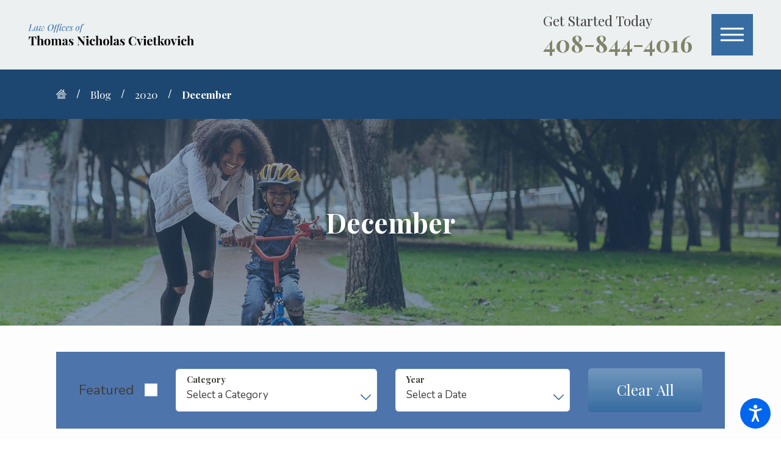

--- FILE ---
content_type: text/html; charset=utf-8
request_url: https://www.sanjosedivorcelawyerca.com/blog/2020/december/
body_size: 31796
content:
<!DOCTYPE html>
<html lang="en" data-anim="1" data-prlx="1" data-flr="1" data-i="x37dc20xp4z" data-is="mhcdtijs5jf" data-gmap="AIzaSyDCyma_XupQe12tZswxs43f5pjYFQ7BNqY" data-sa="Pu3R9wEm6Cy98o%2BoPm5pxuHCK9OpKOoZavUPhw218S5vxFadASuV0ir1EP9R%2Bf9coQYhYKC%2F%2B7YOW%2Bm0mp7yV%2BrAAkroMouf9GVBvoZgB7iHpWbOt80Iu4BXcm7Z%2FSmFDnzMcNNphFNh2ATWm9CPabvG5pVVr8ALjXapgqvH7ZLMYXUn">
<head>
	<title>Blogs from December 2020 | Law Offices of Thomas Nicholas Cvietkovich</title>
	<link rel="canonical" href="https://www.sanjosedivorcelawyerca.com/blog/2020/december/"/>
	<meta content="text/html; charset=utf-8" http-equiv="Content-Type"/>
	<meta content="initial-scale=1" name="viewport"/>
	<meta http-equiv="X-UA-Compatible" content="IE=edge,chrome=1"/>
	<meta name="description" content="See our blogs posted in December 2020. Interested in learning more about Law Offices of Thomas Nicholas Cvietkovich? Call us to get started!"/>
	<meta property="og:type" content="website"/>
	<meta property="og:site_name" content="Law Offices of Thomas Nicholas Cvietkovich"/>
	<meta property="og:url" content="https://www.sanjosedivorcelawyerca.com/blog/2020/december/"/>
	<meta property="og:image" content="https://www.sanjosedivorcelawyerca.com/assets/Social-Share.2203151140506.jpg"/>
	<meta name="twitter:card" content="summary_large_image"/>
	<meta name="twitter:image" content="https://www.sanjosedivorcelawyerca.com/assets/Social-Share.2203151140506.jpg"/>
	<meta property="article:publisher" content="https://www.facebook.com/CvietkovichLaw/"/>
	<meta name="google-site-verification" content="vN-qWEoC-LZqUi0WGFk4x34unD8yBdIH70BhleISgRQ"/>
	<style type="text/css">html{font-size:calc(15px + (18 - 15) * ((100vw - 1601px) / (1920 - 1601)));}*,::before,::after{box-sizing:border-box;}ol,ul{list-style:none;padding:0;margin:0;}[class*="mn_"]{width:100%;max-width:100%;margin:0 auto;position:relative;padding-left:calc((20 * 1px) + (140 - 20) * ((100vw - 320px) / (1920 - 320)));padding-right:calc((20 * 1px) + (140 - 20) * ((100vw - 320px) / (1920 - 320)));}.mn_wd{max-width:calc(90.167rem + calc((20 * 1px) + (140 - 20) * ((100vw - 320px) / (1920 - 320))) * 2);}html{border:0px;}body{margin:0px;padding:0px;}img{border:none;max-width:100%;}button{border:0px;}icon svg,svg[data-use]{height:1em;width:1em;fill:currentcolor;}#HeaderZone{z-index:10;position:relative;}.blk{display:block;}.f_rev{flex-direction:row-reverse;}.f_b{align-items:flex-end;}.f_clm{flex-direction:column;}.f_m{align-items:center;}[class*="flx"] .fit{flex:0 0 auto;}[class*="flx"] .ato{flex:1 1 auto;}[class*="flx"] .str{align-self:stretch;}.f_c{justify-content:center;}.f_sb{justify-content:space-between;}.f_m{align-items:center;}.f_clm{flex-direction:column;}.half,.col-50-50 > *{width:50%;}.hdr .mnu-btn.mbl{position:fixed;top:1em;right:1em;z-index:3;transition:transform .3s ease 0s;transform:translate(0,0);}.hdr .mnu-btn{display:none;width:4em;height:4em;position:relative;cursor:pointer;}.lt-bg.hdr .mnu-btn.mbl{border:solid 2px #FDFDFD;}.ui-scroll{overflow:auto;}.btn{position:relative;text-align:center;overflow:hidden;display:inline-block;align-items:center;}.pnl-grp .lt-bg,.pnl-grp .dk-bg{background-color:transparent;}.pnl-grp > .bx > section + section{padding-top:0 !important;}.acc-opt.v1 .acc-mnu{display:none;}.acc-opt.v1 .fltr{position:fixed;width:1rem !important;height:1rem !important;font-size:50px;bottom:1rem;right:1rem;opacity:1;z-index:2;}.acc-opt.v1 .fltr circle{fill:#0066EE;}.acc-opt.v1 .fltr path{fill:#fff;}.psu-bfr::before,.psu-aft::after,.bg-bx::before{content:'';position:absolute;width:100%;height:100%;top:0;left:0;z-index:-1;pointer-events:none;}.full,.col-100-100 > *{width:100%;}.mrg_bt-30{margin-bottom:calc(calc((30 * 1px) + (47 - 30) * ((100vw - 320px) / (1920 - 320))) * .6);}.pd_bt-60{padding-bottom:calc(1rem * 1.2);}.pd_tp-60{padding-top:calc(1rem * 1.2);}.pd_h-20{padding-left:calc(calc((20 * 1px) + (140 - 20) * ((100vw - 320px) / (1920 - 320))) * .4);padding-right:calc(calc((20 * 1px) + (140 - 20) * ((100vw - 320px) / (1920 - 320))) * .4);}.pd_v-20{padding-top:calc(calc((50 * 1px) + (146 - 50) * ((100vw - 320px) / (1920 - 320))) * .4);padding-bottom:calc(calc((50 * 1px) + (146 - 50) * ((100vw - 320px) / (1920 - 320))) * .4);}.pd_v-30{padding-top:calc(calc((50 * 1px) + (146 - 50) * ((100vw - 320px) / (1920 - 320))) * .6);padding-bottom:calc(calc((50 * 1px) + (146 - 50) * ((100vw - 320px) / (1920 - 320))) * .6);}.psu-bfr,.psu-aft,.bg-bx{z-index:1;position:relative;}.dk-lg,.lt-lg{display:none;}.f_wrp{flex-wrap:wrap;}[class*="ato-sz"][class*="flx-"] > li:nth-last-of-type(2n):first-of-type,[class*="ato-sz"][class*="flx-"] > li:nth-last-of-type(2n):first-of-type ~ li{width:50%;}[aria-hidden="true"]{visibility:hidden;}.rlt{position:relative;}@media screen and (min-width: 1025px){.shf-r [class*="mn_"]:not(.no-shf){margin-right:0;padding-right:0;}}@media screen and (min-width: 1281px){.hdr .nv{display:flex;visibility:visible;}.hdr .nv .mnu-nv,.hdr .nv .el-tab.lvl-1{display:none;}}@media screen and (max-width: 1600px){html{font-size:calc(15px + (18 - 15) * ((100vw - 1281px) / (1600 - 1281)));}}@media screen and (max-width: 1280px){html{font-size:calc(14px + (17 - 14) * ((100vw - 801px) / (1280 - 801)));}.hdr .mnu-btn.dkp{display:block;}.hdr .nv{display:block;position:fixed;width:100%;left:0;transform:translateX(-100%);}.hdr .nv{display:block;position:fixed;width:100%;height:100vh;left:0;top:0;z-index:2;overflow:auto;padding-bottom:4em;transform:translateX(-100%);transition:transform .3s ease 0s, visibility 0s ease .3s;box-shadow:0.1em 0.1em 1em rgb(0 0 0 / 20%);}}@media screen and (max-width: 1024px){.hd-1024{display:none !important;}.ta_c-1024{text-align:center !important;}[class*='flx'][class*="-ato-rsp"] > ul,[class*='flx'][class*="-ato-rsp"] > li,[class*='flx'][class*="-ato-rsp"] > header,[class*='flx'][class*="-ato-rsp"] > div,[class*='flx'][class*="-ato-rsp"] > picture:not([class*="rsp_img"]),[class*='flx'][class*="-blk-1024"] > ul:not([class*="-grd"]):not([class*="rsp_img"]),[class*='flx'][class*="-blk-1024"] > li:not([class*="-grd"]):not([class*="rsp_img"]),[class*='flx'][class*="-blk-1024"] > header:not([class*="-grd"]):not([class*="rsp_img"]),[class*='flx'][class*="-blk-1024"] > div:not([class*="-grd"]):not([class*="rsp_img"]),[class*='flx'][class*="-blk-1024"] > picture:not([class*="-grd"]):not([class*="rsp_img"]){width:100% !important;margin-left:0 !important;margin-right:0 !important;max-width:100% !important;}.f_sb[class*="-ato-rsp"] > ul,.f_sb[class*="-ato-rsp"] > header,.f_sb[class*="-ato-rsp"] > div,.f_sb[class*="-ato-rsp"] > picture,.f_sb[class*='flx'][class*="-ato-rsp"] > ul,.f_sb[class*='flx'][class*="-ato-rsp"] > header,.f_sb[class*='flx'][class*="-ato-rsp"] > div,.f_sb[class*='flx'][class*="-ato-rsp"] > picture,.f_is-olp[class*='flx'][class*="-ato-rsp"] > ul,.f_is-olp[class*='flx'][class*="-ato-rsp"] > header,.f_is-olp[class*='flx'][class*="-ato-rsp"] > div,.f_is-olp[class*='flx'][class*="-ato-rsp"] > picture{width:100% !important;}.rsp_pd-h{padding-left:calc((20 * 1px) + (140 - 20) * ((100vw - 320px) / (1920 - 320))) !important;padding-right:calc((20 * 1px) + (140 - 20) * ((100vw - 320px) / (1920 - 320))) !important;}.rsp_pd{padding:calc((50 * 1px) + (146 - 50) * ((100vw - 320px) / (1920 - 320))) calc((20 * 1px) + (140 - 20) * ((100vw - 320px) / (1920 - 320))) !important;}}@media screen and (max-width: 800px){html{font-size:calc(16px + (18 - 16) * ((100vw - 501px) / (800 - 501)));}.hdr .mnu-btn.mbl{display:block;}.hdr .mnu-btn.dkp{display:none;}.hdr.v1 .tp-lg{margin-left:0;margin-right:0;}}@media screen and (max-width: 500px){html{font-size:calc(15px + (17 - 15) * ((100vw - 320px) / (500 - 320)));}[class*='flx'][class*="-blk-500"]{display:block;}}@media screen and (max-width: 375px){html{font-size:15.61px;}}@media screen and (max-width: 380px){[class*='flx'][class*="-blk-380"] > ul:not([class*="-grd"]):not([class*="rsp_img"]),[class*='flx'][class*="-blk-380"] > li:not([class*="-grd"]):not([class*="rsp_img"]),[class*='flx'][class*="-blk-380"] > header:not([class*="-grd"]):not([class*="rsp_img"]),[class*='flx'][class*="-blk-380"] > div:not([class*="-grd"]):not([class*="rsp_img"]),[class*='flx'][class*="-blk-380"] > picture:not([class*="-grd"]):not([class*="rsp_img"]){width:100% !important;margin-left:0 !important;margin-right:0 !important;}[class*='flx'][class*="-blk-380"]{display:block;}}</style>
	<style type="text/css">:root{--full:100%;--half:50%;--third:33.333%;--fourth:25%;--fifth:20%;--sixth:16.666%;--seventh:14.285%;--two-thirds:66.666%;--three-fourths:75%;--two-fifths:40%;--three-fifths:60%;--four-fifths:80%;--sp-t-mpt-10:.2;--sp-t-mpt-20:.4;--sp-t-mpt-30:.6;--sp-t-mpt-40:.8;--sp-t-mpt-60:1.2;--sp-t-mpt-70:1.4;--sp-t-mpt-80:1.6;--sp-t-mpt-90:1.8;--fnt-t:'Playfair Display', serif;--fnt-m:'Nunito', sans-serif;--fnt-cnt-s:1.111rem;--fnt-cnt-lh:2;--fnt-cnt-w:400;--fnt-t-k-ff:var(--fnt-t);--fnt-t-k-s:2.889rem;--fnt-t-k-lh:1.346;--fnt-t-k-ls:0em;--fnt-t-k-w:400;--fnt-t-k-tt:none;--fnt-t-k-fs:italic;--fnt-t-k-s-mtp-1600:0.8;--fnt-t-k-s-mtp-1280:0.7;--fnt-t-k-s-mtp-800:0.6;--fnt-t-k-s-mtp-500:0.55;--fnt-t-k-s-mtp-380:0.5;--fnt-t-1-ff:var(--fnt-t);--fnt-t-1-s:6.111rem;--fnt-t-1-lh:1.127;--fnt-t-1-ls:0.009em;--fnt-t-1-w:700;--fnt-t-1-tt:none;--fnt-t-1-s-mtp-1600:0.8;--fnt-t-1-s-mtp-1280:0.7;--fnt-t-1-s-mtp-800:0.6;--fnt-t-1-s-mtp-500:0.55;--fnt-t-1-s-mtp-380:0.5;--fnt-t-2-ff:var(--fnt-t);--fnt-t-2-s:2.222rem;--fnt-t-2-lh:1.2;--fnt-t-2-ls:0em;--fnt-t-2-w:400;--fnt-t-2-tt:none;--fnt-t-2-s-mtp-800:0.9;--fnt-t-2-s-mtp-500:0.8;--fnt-t-3-ff:var(--fnt-t);--fnt-t-3-s:2.222rem;--fnt-t-3-lh:1.2;--fnt-t-3-ls:0em;--fnt-t-3-w:700;--fnt-t-3-tt:none;--fnt-t-3-s-mtp-800:0.9;--fnt-t-3-s-mtp-500:0.8;--fnt-t-4-ff:var(--fnt-t);--fnt-t-4-s:1.778rem;--fnt-t-4-lh:1.063;--fnt-t-4-ls:0em;--fnt-t-4-w:400;--fnt-t-4-tt:none;--fnt-t-4-s-mtp-500:0.9;--fnt-t-5-ff:var(--fnt-t);--fnt-t-5-s:1.333rem;--fnt-t-5-lh:1.250;--fnt-t-5-ls:0em;--fnt-t-5-w:400;--fnt-t-5-tt:none;--fnt-t-5-s-mtp-500:0.9;--fnt-t-6-ff:var(--fnt-m);--fnt-t-6-s:0.889rem;--fnt-t-6-lh:1.250;--fnt-t-6-ls:0.031em;--fnt-t-6-w:400;--fnt-t-6-tt:none;--fnt-t-7-ff:var(--fnt-m);--fnt-t-7-s:0.889rem;--fnt-t-7-lh:1.250;--fnt-t-7-ls:0.031em;--fnt-t-7-w:400;--fnt-t-7-tt:uppercase;--fnt-qte-ff:var(--fnt-t);--fnt-qte-s:2.111rem;--fnt-qte-lh:1.579;--fnt-qte-ls:0em;--fnt-qte-w:400;--fnt-qte-tt:none;--fnt-qte-fs:italic;--fnt-qte-s-mtp-800:0.9;--fnt-qte-s-mtp-500:0.8;--fnt-t-co-ff:var(--fnt-t);--fnt-t-co-s:3.889rem;--fnt-t-co-lh:1.171;--fnt-t-co-ls:0em;--fnt-t-co-w:700;--fnt-t-co-tt:none;--fnt-t-co-s-mtp-1600:0.9;--fnt-t-co-s-mtp-1280:0.8;--fnt-t-co-s-mtp-800:0.7;--fnt-t-co-s-mtp-500:0.6;--fnt-t-co-s-mtp-380:0.65;--fnt-pl-s:1.333rem;--fnt-pl-lh:1.667;--fnt-pl-w:400;--fnt-pl-s-mtp-500:0.9;--fnt-phn-ff:var(--fnt-t);--fnt-phn-s:2.222rem;--fnt-phn-lh:1.2;--fnt-phn-ls:0em;--fnt-phn-w:700;--fnt-phn-s-mtp-800:0.9;--fnt-phn-s-mtp-500:0.8;--btn-v1-ff:var(--fnt-t);--btn-v1-s:1.667rem;--btn-v1-lh:1.233;--btn-v1-ls:0em;--btn-v1-w:400;--btn-v1-tt:capitalize;--btn-v1-s-mtp-1600:0.9;--btn-v1-s-mtp-1280:0.85;--btn-v1-s-mtp-800:0.8;--btn-v1-s-mtp-500:0.75;--btn-v1-s-mtp-380:0.7;--btn-v2-ff:var(--fnt-t);--btn-v2-s:1rem;--btn-v2-lh:1.222;--btn-v2-ls:0em;--btn-v2-w:700;--btn-v2-tt:capitalize;--fnt-frm-ff:var(--fnt-t);--fnt-frm-lh:1.222;--fnt-frm-ls:0em;--fnt-frm-w:700;--fnt-frm-tt:none;--buttons:#366CA1;--secondary:#77ABCB;--accent:#ECF0F1;--accent-alt:#8BA4B5;--link-alt:#9DB7C3;--main-bg-alt:#3F3E3C;--link:#7894AE;--inner-bg-alt:#1D4770;--primary:#557EB5;--main-bg:#FDFDFD;--inner-bg:#4D74AB;--text:#3F3E3C;--primary-alt:#FFFFFF;--black:#000000;--secondary-alt:#FFFFFF;--text-alt:#FFFFFF;--valid-color:#8AC74C;--invalid-color:#F34039;--highlight-color:#0066EE;--anm-trn-sp:1s;--anm-trn-tf:ease;--anm-trn-dly:.2s;--anm-trn-seq-dly:0.2s;--anm-trn-lst-dly:0.1s;--txt-hlt-v1-ff:var(--fnt-t);--txt-hlt-v1-s:2.222rem;--txt-hlt-v1-lh:1.375;--txt-hlt-v1-ls:0em;--txt-hlt-v1-w:400;--txt-hlt-v1-tt:none;--txt-hlt-v1-fs:italic;--txt-hlt-v1-bdr-w:5px;--txt-hlt-v1-s-mtp-1600:0.95;--txt-hlt-v1-s-mtp-1280:0.9;--txt-hlt-v1-s-mtp-800:0.85;--txt-hlt-v1-s-mtp-500:0.75;--txt-hlt-v2-ff:var(--fnt-t);--txt-hlt-v2-s:1.556rem;--txt-hlt-v2-lh:1.786;--txt-hlt-v2-ls:0.035em;--txt-hlt-v2-w:300;--txt-hlt-v2-tt:none;--txt-hlt-v2-fs:italic;--txt-hlt-v2-bdr-w:1px;--txt-hlt-v2-s-mtp-1600:0.95;--txt-hlt-v2-s-mtp-1280:0.9;--txt-hlt-v2-s-mtp-800:0.85;--txt-hlt-v2-s-mtp-500:0.8;--txt-hlt-v3-ff:var(--fnt-t);--txt-hlt-v3-s:1.667rem;--txt-hlt-v3-lh:1.667;--txt-hlt-v3-ls:0.033em;--txt-hlt-v3-w:400;--txt-hlt-v3-tt:none;--txt-hlt-v3-fs:italic;--txt-hlt-v3-bdr-w:1px;--txt-hlt-v3-s-mtp-1600:0.95;--txt-hlt-v3-s-mtp-1280:0.9;--txt-hlt-v3-s-mtp-800:0.85;--txt-hlt-v3-s-mtp-500:0.8;--txt-hlt-v4-ff:var(--fnt-m);--txt-hlt-v4-s:2.222rem;--txt-hlt-v4-lh:1.625;--txt-hlt-v4-ls:0.012em;--txt-hlt-v4-w:500;--txt-hlt-v4-tt:none;--txt-hlt-v4-fs:italic;--txt-hlt-v4-s-mtp-1600:0.95;--txt-hlt-v4-s-mtp-1280:0.9;--txt-hlt-v4-s-mtp-800:0.85;--txt-hlt-v4-s-mtp-500:0.75;--txt-hlt-v5-ff:var(--fnt-t);--txt-hlt-v5-s:2.111rem;--txt-hlt-v5-lh:1.579;--txt-hlt-v5-ls:0em;--txt-hlt-v5-w:400;--txt-hlt-v5-tt:none;--txt-hlt-v5-fs:italic;--txt-hlt-v5-bdr-w:5px;--txt-hlt-v5-s-mtp-1600:0.95;--txt-hlt-v5-s-mtp-1280:0.9;--txt-hlt-v5-s-mtp-800:0.85;--txt-hlt-v5-s-mtp-500:0.75;--bx-lst-v1-ff:var(--fnt-t);--bx-lst-v1-s:1.444rem;--bx-lst-v1-lh:1.923;--bx-lst-v1-ls:0;--bx-lst-v1-w:400;--bx-lst-v1-tt:none;--bx-lst-v1-fs:normal;--bx-lst-v1-s-mtp-1600:0.95;--bx-lst-v1-s-mtp-1280:0.9;--bx-lst-v1-s-mtp-800:0.85;--bx-lst-v1-s-mtp-500:0.8;--bdr-rds:0rem;--bdr-itm-mtp:0.5;--bdr-bl-rds:1;--bdr-br-rds:1;--bdr-tl-rds:1;--bdr-tr-rds:1;--bdr-tr-rds-clc:calc(var(--bdr-rds) * var(--bdr-tr-rds) );--bdr-bl-rds-clc:calc(var(--bdr-rds) * var(--bdr-bl-rds) );--bdr-tl-rds-clc:calc(var(--bdr-rds) * var(--bdr-tl-rds) );--bdr-br-rds-clc:calc(var(--bdr-rds) * var(--bdr-br-rds) );--hdr-nv-ff:var(--fnt-m);--hdr-nv-s:1rem;--hdr-nv-w:500;--hdr-nv-lh:1;--hdr-nv-tt:none;--hdr-lg-mx-wd:222;--hdr-lg-mx-wd-mbl:180;--hdr-lg-mx-wd-clc:calc((var(--hdr-lg-mx-wd-mbl) * 1px) + (var(--hdr-lg-mx-wd) - var(--hdr-lg-mx-wd-mbl)) * ((100vw - 320px) / (1920 - 320)));--fnt-t-1-s:3.5rem;--fnt-t-2-s:2rem;--fnt-t-co-s:3.25rem;--hdr-lg-mx-wd:350;}html{font-size:calc(15px + 3 * ((100vw - 1601px) / 319));-webkit-tap-highlight-color:transparent;-webkit-font-smoothing:antialiased;text-size-adjust:100%;scroll-behavior:smooth;}*,::before,::after{box-sizing:border-box;}body{font-size:100%;margin:0px;}ol,ul{list-style:none;padding:0px;margin:0px;}a[href^="tel"]{cursor:default;}img{max-width:100%;}.rlt{position:relative;}.blk{display:block;}.psu-bfr,.psu-aft,.bg-bx{z-index:1;position:relative;}.psu-bfr::before,.psu-aft::after,.bg-bx::before{content:"";position:absolute;width:100%;height:100%;top:0px;left:0px;z-index:-1;pointer-events:none;}.el-tab-box .el-tab{cursor:pointer;}html:not(.cms-content) .el-tab-box .el-tab-panel:not(.active),html:not(.cms-content) .el-tab-box .el-panel:not(.active){display:none;visibility:hidden;}.el-panel.sld{transition:height 0.5s ease 0s, margin 0.5s ease 0s, padding 0.5s ease 0s !important;}.btn-clr,.btn-clr-hvr{transition:color var(--g-trn-sp) var(--g-trn-tf) 0s, background-color var(--g-trn-sp) var(--g-trn-tf) 0s;}.btn-clr-hvr *{transition:color var(--g-trn-sp) var(--g-trn-tf) 0s;}[aria-hidden="true"]{visibility:hidden;}[data-role="btn"]{cursor:pointer;}icon svg,svg[data-use]{height:1em;width:1em;fill:currentcolor;}.no-transitions body *,.no-transitions body ::before,.no-transitions body ::after{transition:none 0s ease 0s !important;}[data-src],[data-bg],[data-src].loading,[data-bg].loading{filter:blur(3px);}img,video,source{filter:none;transition:filter var(--g-trn-sp) var(--g-trn-tf) .3s;}svg use{opacity:0;}svg *{pointer-events:none;}svg use:empty{display:none;}section:not(.vsbl){position:relative;overflow:hidden;}[class*="mn_"]{width:100%;max-width:100%;margin:0px auto;position:relative;padding-left:var(--sp-hp-clc);padding-right:var(--sp-hp-clc);}.mn_wd{max-width:calc(var(--mn-w) + var(--sp-hp-clc) * 2);}a{text-decoration:none;transition:color var(--g-trn-sp) var(--g-trn-tf) 0s;}button{border:none;font-family:inherit;font-size:inherit;line-height:inherit;outline:none;cursor:pointer;margin:0px;padding:0px;background-color:transparent;}.dk-lg,.lt-lg{display:none;}.lt-bg .dk-lg{display:block;}img{display:block;}picture{display:block;position:relative;}picture img{width:100%;}picture img[src*=".jpg"],picture img.static-map{object-fit:cover;}picture img[src*=".png"]:not(.static-map){object-fit:contain;}.img{position:relative;}.img img{position:absolute;width:100%;height:100%;left:0px;top:0px;}.img-bg{position:absolute;left:0px;top:0px;width:100%;height:100%;overflow:hidden;pointer-events:none;}.img-bg img{position:relative;left:50%;top:50%;width:auto;height:auto;min-width:calc(100% + 2px);min-height:calc(100% + 2px);transform:translate(-50%, -50%);pointer-events:none;}.bdr_b{border-bottom-width:var(--bdr-w);border-bottom-style:var(--bdr-stl);}.bdr_l{border-left-width:var(--bdr-w);border-left-style:var(--bdr-stl);}.bdr_r{border-right-width:var(--bdr-w);border-right-style:var(--bdr-stl);}.ta_c{text-align:center;}.ta_c svg:not(.g-sa){margin-left:auto;margin-right:auto;}.ta_r{text-align:right;}.ta_r svg:not(.g-sa){margin-left:auto;margin-right:0px;}.ta_c img{margin-left:auto;margin-right:auto;}.bg-bx:not([class*="flx"]){display:block;}.pd_v{padding-top:var(--sp-vp-clc);padding-bottom:var(--sp-vp-clc);}.pd_v-10{padding-top:calc(var(--sp-vp-clc) * var(--sp-t-mpt-10));padding-bottom:calc(var(--sp-vp-clc) * var(--sp-t-mpt-10));}.pd_v-20{padding-top:calc(var(--sp-vp-clc) * var(--sp-t-mpt-20));padding-bottom:calc(var(--sp-vp-clc) * var(--sp-t-mpt-20));}.pd_v-30{padding-top:calc(var(--sp-vp-clc) * var(--sp-t-mpt-30));padding-bottom:calc(var(--sp-vp-clc) * var(--sp-t-mpt-30));}.pd_h-10{padding-left:calc(var(--sp-hp-clc) * var(--sp-t-mpt-10));padding-right:calc(var(--sp-hp-clc) * var(--sp-t-mpt-10));}.pd_h-20{padding-left:calc(var(--sp-hp-clc) * var(--sp-t-mpt-20));padding-right:calc(var(--sp-hp-clc) * var(--sp-t-mpt-20));}.pd_h-30{padding-left:calc(var(--sp-hp-clc) * var(--sp-t-mpt-30));padding-right:calc(var(--sp-hp-clc) * var(--sp-t-mpt-30));}.mrg_tp-20{margin-top:calc(var(--sp-vm-clc) * var(--sp-t-mpt-20));}.mrg_tp-40{margin-top:calc(var(--sp-vm-clc) * var(--sp-t-mpt-40));}.mrg_bt-0{margin-bottom:0px;}.mrg_bt-20{margin-bottom:calc(var(--sp-vm-clc) * var(--sp-t-mpt-20));}.mrg_bt-30{margin-bottom:calc(var(--sp-vm-clc) * var(--sp-t-mpt-30));}.pd_tp{padding-top:var(--sp-qk);}.pd_tp-10{padding-top:calc(var(--sp-qk) * var(--sp-t-mpt-10));}.pd_tp-20{padding-top:calc(var(--sp-qk) * var(--sp-t-mpt-20));}.pd_tp-30{padding-top:calc(var(--sp-qk) * var(--sp-t-mpt-30));}.pd_tp-60{padding-top:calc(var(--sp-qk) * var(--sp-t-mpt-60));}.pd_tp-70{padding-top:calc(var(--sp-qk) * var(--sp-t-mpt-70));}.pd_bt{padding-bottom:var(--sp-qk);}.pd_bt-10{padding-bottom:calc(var(--sp-qk) * var(--sp-t-mpt-10));}.pd_bt-20{padding-bottom:calc(var(--sp-qk) * var(--sp-t-mpt-20));}.pd_bt-30{padding-bottom:calc(var(--sp-qk) * var(--sp-t-mpt-30));}.pd_bt-60{padding-bottom:calc(var(--sp-qk) * var(--sp-t-mpt-60));}.pd_bt-70{padding-bottom:calc(var(--sp-qk) * var(--sp-t-mpt-70));}.mrg_lt-90{margin-left:calc(var(--sp-qk) * var(--sp-t-mpt-90));}.mrg_rt{margin-right:var(--sp-qk);}.mrg_rt-90{margin-right:calc(var(--sp-qk) * var(--sp-t-mpt-90));}[class*="flx"]{align-items:stretch;align-content:space-around;display:flex;}[class*="flx"] .fit{flex:0 0 auto;}[class*="flx"] .ato{flex:1 1 auto;}[class*="flx"] .str{align-self:stretch;}.f_c{justify-content:center;}.f_sb{justify-content:space-between;}.f_m{align-items:center;}.f_b{align-items:flex-end;}.f_wrp{flex-wrap:wrap;}.f_clm{flex-direction:column;}.full,.col-100-100 > *{width:100%;}.fifth{width:var(--fifth);}.four-fifths{width:var(--four-fifths);}body{font-family:var(--fnt-m);line-height:var(--fnt-cnt-lh);font-weight:var(--fnt-cnt-w);}.fnt_pl{font-size:var(--fnt-pl-s);line-height:var(--fnt-pl-lh);font-weight:var(--fnt-pl-w);}[class*="fnt_t-"]{display:block;font-style:normal;}h1 > em,h1 > if > em,.fnt_t-k,section header > if > :first-child:not(a) > if > em,section header > :first-child:not(a) > em{font-family:var(--fnt-t-k-ff);font-size:var(--fnt-t-k-s);letter-spacing:var(--fnt-t-k-ls);line-height:var(--fnt-t-k-lh);font-weight:var(--fnt-t-k-w);text-transform:var(--fnt-t-k-tt);font-style:var(--fnt-t-k-fs);}h1:not(.fnt_t-co):not(.fnt_t-2),.fnt_t-1,section header:not(.alt) > :first-child:not(a):not(.fnt_t-co):not(.fnt_t-2){font-family:var(--fnt-t-1-ff);font-size:var(--fnt-t-1-s);letter-spacing:var(--fnt-t-1-ls);line-height:var(--fnt-t-1-lh);font-weight:var(--fnt-t-1-w);text-transform:var(--fnt-t-1-tt);word-break:break-word;}.fnt_t-3{font-family:var(--fnt-t-3-ff);font-size:var(--fnt-t-3-s);letter-spacing:var(--fnt-t-3-ls);line-height:var(--fnt-t-3-lh);font-weight:var(--fnt-t-3-w);text-transform:var(--fnt-t-3-tt);}.fnt_t-5,.cnt-stl h5{font-family:var(--fnt-t-5-ff);font-size:var(--fnt-t-5-s);letter-spacing:var(--fnt-t-5-ls);line-height:var(--fnt-t-5-lh);font-weight:var(--fnt-t-5-w);text-transform:var(--fnt-t-5-tt);word-break:break-word;}.fnt_t-6,.cnt-stl h6{font-family:var(--fnt-t-6-ff);font-size:var(--fnt-t-6-s);letter-spacing:var(--fnt-t-6-ls);line-height:var(--fnt-t-6-lh);font-weight:var(--fnt-t-6-w);text-transform:var(--fnt-t-6-tt);word-break:break-word;}.fnt_phn{font-family:var(--fnt-phn-ff);font-size:var(--fnt-phn-s);letter-spacing:var(--fnt-phn-ls);line-height:var(--fnt-phn-lh);font-weight:var(--fnt-phn-w);}.btn.v1:not(.sm),.btn.v2,.btn.v3,.btn.v4{font-family:var(--btn-v1-ff);font-size:var(--btn-v1-s);letter-spacing:var(--btn-v1-ls);line-height:var(--btn-v1-lh);font-weight:var(--btn-v1-w);text-transform:var(--btn-v1-tt);}.lt-bg{background-color:var(--main-bg);color:var(--text);}.dk-bg{background-color:var(--main-bg-alt);color:var(--text-alt);}.lt-bg .bg-bx.bg-btn,.dk-bg .bg-bx.bg-btn,.dk-bg .bg-bx.lk-bg,.lt-bg .bg-bx.ulk-bg{color:var(--text-alt);}.dk-bg .bg-bx.lk-bg:not(.bg-btn)::before,.lt-bg .bg-bx.ulk-bg:not(.bg-btn)::before{background-color:var(--inner-bg-alt);}.lt-bg.transparent-bg,.dk-bg.transparent-bg{background-color:transparent;box-shadow:none;}html:not(.high-contrast) .lt-bg .bg-con .bg-bx.ulk-bg:nth-child(4n+2)::before{background-color:var(--main-bg-alt);}html:not(.high-contrast) .lt-bg .bg-con .bg-bx.ulk-bg:nth-child(4n+3)::before{background-color:var(--buttons);}html:not(.high-contrast) .lt-bg .bg-con .bg-bx.ulk-bg:nth-child(4n+4),html:not(.high-contrast) .lt-bg .bg-con .bg-bx.ulk-bg:nth-child(4n+4) *{color:var(--text) !important;}html:not(.high-contrast) .lt-bg .bg-con .bg-bx.ulk-bg:nth-child(4n+4)::before{background-color:var(--accent-alt);}.lt-bg .clr-pry,.dk-bg .bg-bx.ulk-bg .clr-pry{color:var(--primary);}.lt-bg .clr-lnk,.dk-bg .bg-bx.ulk-bg .clr-lnk{color:var(--link);}.dk-bg .clr-pry,.lt-bg .bg-bx.ulk-bg .clr-pry{color:var(--primary-alt);}.lt-bg a,.dk-bg .bg-bx.ulk-bg a{color:var(--link);}.lt-bg a.clr-swp,.dk-bg .bg-bx.ulk-bg a.clr-swp{color:var(--text);}.lt-bg .btn-clr,.dk-bg .bg-bx.ulk-bg .btn-clr{background-color:var(--buttons);color:var(--text-alt);}.dk-bg a,.lt-bg .bg-bx.ulk-bg a{color:var(--link-alt);}.dk-bg a.clr-swp,.lt-bg .bg-bx.ulk-bg a.clr-swp{color:var(--text-alt);}.lt-bg [class*="bdr_"],.dk-bg .bg-bx.ulk-bg [class*="bdr_"]{border-color:var(--bdr-clr-dk);}.dk-bg [class*="bdr_"],.lt-bg .bg-bx.ulk-bg [class*="bdr_"]{border-color:var(--bdr-clr-lt);}.lt-bg h1 > em,.lt-bg h1 > if > em,.dk-bg .bg-bx.ulk-bg h1 > em,.dk-bg .bg-bx.ulk-bg h1 > if > em,section.lt-bg header > :first-child:not(a) > em,section.lt-bg header > if > :first-child:not(a) > if > em,section.dk-bg .bg-bx.ulk-bg header > :first-child:not(a) > em,section.dk-bg .bg-bx.ulk-bg header > if > :first-child:not(a) > if > em,.lt-bg .fnt_tc-k,.dk-bg .bg-bx.ulk-bg .fnt_tc-k{color:var(--lt-fnt-tc-k);}.lt-bg h1:not(.fnt_tc-co):not(.fnt_tc-2),.lt-bg .fnt_tc-1,.dk-bg .bg-bx.ulk-bg h1:not(.fnt_tc-co):not(.fnt_tc-2),.dk-bg .bg-bx.ulk-bg .fnt_tc-1,section.lt-bg header > :first-child:not(a):not(.fnt_tc-co):not(.fnt_tc-2),section.dk-bg .bg-bx.ulk-bg header > :first-child:not(a):not(.fnt_tc-co):not(.fnt_tc-2){color:var(--lt-fnt-tc-1);}.lt-bg .cnt-stl h3,.lt-bg .fnt_tc-3,.dk-bg .bg-bx.ulk-bg .fnt_tc-3,.dk-bg .bg-bx.ulk-bg h3{color:var(--lt-fnt-tc-3);}.lt-bg .cnt-stl h5,.lt-bg .fnt_tc-5,.dk-bg .bg-bx.ulk-bg h5,.dk-bg .bg-bx.ulk-bg .fnt_tc-5{color:var(--lt-fnt-tc-5);}.dk-bg .fnt_tc-3,.dk-bg .cnt-stl h3,.lt-bg .bg-bx.ulk-bg .fnt_tc-3,.lt-bg .bg-bx.ulk-bg h3{color:var(--dk-fnt-tc-3);}.lt-bg .bg-bx,.dk-bg .ulk-bg.bg-bx{border-color:var(--lt-bg-bx-bdr-clr);}.dk-bg .bg-bx,.lt-bg .ulk-bg.bg-bx{border-color:var(--dk-bg-bx-bdr-clr);}.lt-bg [data-role="arrows"] button,.dk-bg .bg-bx.ulk-bg [data-role="arrows"] button{color:var(--text);}[class*="flr_"]{--flr-img-hrz-w:1053;--flr-img-hrz-w-tbl:558;--flr-img-hrz-h:567;--flr-img-hrz-h-tbl:301;--flr-img-vrt-w:655;--flr-img-vrt-w-tbl:375;--flr-img-vrt-h:937;--flr-img-vrt-h-tbl:497;--flr-bx-pd:120;--flr-bx-pd-tbl:64;--flr-img-hrz-h-clc:calc((var(--flr-img-hrz-h-tbl) * 1px) + (var(--flr-img-hrz-h) - var(--flr-img-hrz-h-tbl)) * ((100vw - 1024px) / (1920 - 1024)));--flr-img-hrz-w-clc:calc((var(--flr-img-hrz-w-tbl) * 1px) + (var(--flr-img-hrz-w) - var(--flr-img-hrz-w-tbl)) * ((100vw - 1024px) / (1920 - 1024)));--flr-img-vrt-h-clc:calc((var(--flr-img-vrt-h-tbl) * 1px) + (var(--flr-img-vrt-h) - var(--flr-img-vrt-h-tbl)) * ((100vw - 1024px) / (1920 - 1024)));--flr-img-vrt-w-clc:calc((var(--flr-img-vrt-w-tbl) * 1px) + (var(--flr-img-vrt-w) - var(--flr-img-vrt-w-tbl)) * ((100vw - 1024px) / (1920 - 1024)));--flr-bx-pd-clc:calc((var(--flr-bx-pd-tbl) * 1px) + (var(--flr-bx-pd) - var(--flr-bx-pd-tbl)) * ((100vw - 1024px) / (1920 - 1024)));}[class*="flr_bx"]{position:relative;}.bdr-rds-itm{overflow:hidden;border-radius:calc( var(--bdr-tl-rds-clc) * var(--bdr-itm-mtp)) calc( var(--bdr-tr-rds-clc) * var(--bdr-itm-mtp)) calc( var(--bdr-br-rds-clc) * var(--bdr-itm-mtp)) calc( var(--bdr-bl-rds-clc) * var(--bdr-itm-mtp));}.bdr-rds:not(.img),.bdr-rds.img img:not([src*=".png"]),.bdr-rds-itm:not(.bg-bx),.itm-tch:not([class*="bg-box-none"]):not([class*="vertical-up-down"]):not([class*="vertical-down-up"]):not([class*="vertical-middle"]):not([class*="vertical-top"]):not([class*="vertical-bottom"]) .f_is{overflow:hidden;}.bg_ps-bl img{background-position:left bottom;object-position:left bottom;top:auto;bottom:0px;left:0px;transform:none;}input,textarea,select{border:0px;width:100%;height:100%;outline:none;color:inherit;font-size:inherit;font-weight:normal;font-family:inherit;line-height:inherit;text-transform:none;background-color:transparent;}[class*="flx"][class*="-grd"]{flex-wrap:wrap;position:relative;width:calc(var(--full) + var(--grd-sp));left:calc(var(--grd-sp) * -.5);margin-top:calc( var(--grd-sp) * -.5);margin-bottom:calc( var(--grd-sp) * -.5);}[class*="ato-sz"][class*="flx"] > li{width:var(--seventh);}[class*="ato-sz"][class*="flx-"] > li:nth-last-of-type(2n):first-of-type,[class*="ato-sz"][class*="flx-"] > li:nth-last-of-type(2n):first-of-type ~ li{width:var(--half);}.ftr.v1 .ft-lg{max-width:var(--ftr-v1-lg-mx-wd-clc);}.acc-opt.v1{--acc-opt-v1-fltr-position:1rem;--acc-opt-v1-fltr-font-size:50px;--acc-clr:#0066EE;}.acc-opt.v1 .acc-mnu{display:block;position:fixed;z-index:40;height:100vh;top:0px;left:0px;visibility:hidden;transform:translateX(-100%);transition:transform var(--g-trn-sp) var(--g-trn-tf) 0s, visibility 0s var(--g-trn-tf) var(--g-trn-sp);}.dk-bg.acc-opt.v1 .acc-mnu{background-color:var(--inner-bg-alt);}.acc-opt.v1 .fltr{position:fixed;cursor:pointer;font-size:var(--acc-opt-v1-fltr-font-size);bottom:var(--acc-opt-v1-fltr-position);right:var(--acc-opt-v1-fltr-position);opacity:1;z-index:2;transform:translateY(0px);transition:opacity var(--g-trn-sp) var(--g-trn-tf) 0s, transform var(--g-trn-sp) var(--g-trn-tf) 0s;width:var(--acc-opt-v1-fltr-font-size) !important;height:var(--acc-opt-v1-fltr-font-size) !important;}.acc-opt.v1 .fltr.lt{right:auto;left:var(--acc-opt-v1-fltr-position);}.acc-opt.v1 .fltr circle{fill:var(--acc-clr);}.acc-opt.v1 .fltr path{fill:var(--main-bg);}.acc-opt.v1 li .acc-i{transition:none 0s ease 0s;}.hdr.v1{--hdr-v1-i-s:3.222rem;}.lt-bg.hdr.v1{background-color:var(--accent);}#HeaderZone{z-index:10;position:relative;}.hdr .tp-lg{max-width:var(--hdr-lg-mx-wd-clc);}.hdr .nv ul li a{font-family:var(--hdr-nv-ff);font-size:var(--hdr-nv-s);line-height:var(--hdr-nv-lh);font-weight:var(--hdr-nv-w);text-transform:var(--hdr-nv-tt);outline:none;}.fly-nv{position:relative;width:100%;}.hdr .nv .el-tab{outline:none;font-size:1.1em;transition:transform var(--g-trn-sp) var(--g-trn-tf) 0s, color var(--g-trn-sp) var(--g-trn-tf) 0s;}.hdr .mnu-btn{display:none;width:4em;height:4em;position:relative;cursor:pointer;}.hdr .mnu-btn span{position:absolute;width:2.25em;height:3px;top:50%;left:50%;transition:background-color var(--g-trn-sp) var(--g-trn-tf) 0s;transform:translate(-50%, -50%);}.lt-bg.hdr .mnu-btn span,.dk-bg.hdr .mnu-btn span{background-color:var(--text-alt);}.hdr .mnu-btn span:first-of-type{margin-top:0.556em;}.hdr .mnu-btn span:last-of-type{margin-top:-0.556em;}.hdr .mnu-btn.mbl{position:fixed;top:1em;right:1em;z-index:3;transition:transform var(--g-trn-sp) var(--g-trn-tf) 0s;transform:translate(0px, 0px);}.lt-bg.hdr .mnu-btn.mbl{border:var(--bdr-stl) var(--bdr-w) var(--main-bg);}.hdr .mnu-nv li button svg{transition:color var(--g-trn-sp) var(--g-trn-tf) 0s;}.pnl-grp{overflow:visible;}.pnl-grp .lt-bg,.pnl-grp .dk-bg{background-color:transparent;}.mstg.v1{--mstg-v1-i-s:4.778rem;--mstg-v1-img-w:70.3%;--mstg-v1-img-w-olp:6.9%;--mstg-v1-lst-w:77%;--mstg-v1-lst-olp:225;--mstg-v1-lst-olp-mbl:119;--mstg-v1-pd-v-tp:152;--mstg-v1-pd-v-tp-mbl:100;--mstg-v1-pd-v-bt:174;--mstg-v1-pd-v-bt-mbl:100;--mstg-v1-lst-olp-clc:calc((var(--mstg-v1-lst-olp-mbl) * 1px) + (var(--mstg-v1-lst-olp) - var(--mstg-v1-lst-olp-mbl)) * ((100vw - 1024px) / (1920 - 1024)));--mstg-v1-pd-v-tp-clc:calc((var(--mstg-v1-pd-v-tp-mbl) * 1px) + (var(--mstg-v1-pd-v-tp) - var(--mstg-v1-pd-v-tp-mbl)) * ((100vw - 1024px) / (1920 - 1024)));--mstg-v1-pd-v-bt-clc:calc((var(--mstg-v1-pd-v-bt-mbl) * 1px) + (var(--mstg-v1-pd-v-bt) - var(--mstg-v1-pd-v-bt-mbl)) * ((100vw - 1024px) / (1920 - 1024)));}.mstg.v1 .ico{font-size:var(--mstg-v1-i-s);}.mstg-tls{--mstg-tls-mrg-tp-sp-1:13;--mstg-tls-mrg-tp-sp-1-mbl:6;--mstg-tls-mrg-tp-sp-2:13;--mstg-tls-mrg-tp-sp-2-mbl:6;--mstg-tls-mrg-tp-sp-3:13;--mstg-tls-mrg-tp-sp-3-mbl:13;--mstg-tls-mrg-tp-sp-4:37;--mstg-tls-mrg-tp-sp-4-mbl:33;--mstg-tls-mrg-tp-sp-1-clc:calc((var(--mstg-tls-mrg-tp-sp-1-mbl) * 1px) + (var(--mstg-tls-mrg-tp-sp-1) - var(--mstg-tls-mrg-tp-sp-1-mbl)) * ((100vw - 318px) / (1920 - 320)));--mstg-tls-mrg-tp-sp-2-clc:calc((var(--mstg-tls-mrg-tp-sp-2-mbl) * 1px) + (var(--mstg-tls-mrg-tp-sp-2) - var(--mstg-tls-mrg-tp-sp-2-mbl)) * ((100vw - 320px) / (1920 - 320)));--mstg-tls-mrg-tp-sp-3-clc:calc((var(--mstg-tls-mrg-tp-sp-3-mbl) * 1px) + (var(--mstg-tls-mrg-tp-sp-3) - var(--mstg-tls-mrg-tp-sp-3-mbl)) * ((100vw - 320px) / (1920 - 320)));--mstg-tls-mrg-tp-sp-4-clc:calc((var(--mstg-tls-mrg-tp-sp-4-mbl) * 1px) + (var(--mstg-tls-mrg-tp-sp-4) - var(--mstg-tls-mrg-tp-sp-4-mbl)) * ((100vw - 320px) / (1920 - 320)));--mstg-tls-mrg-tp-sp-5-clc:calc((var(--mstg-tls-mrg-tp-sp-5-mbl) * 1px) + (var(--mstg-tls-mrg-tp-sp-5) - var(--mstg-tls-mrg-tp-sp-5-mbl)) * ((100vw - 320px) / (1920 - 320)));}.mstg-tls .inf em + strong{margin-top:var(--mstg-tls-mrg-tp-sp-1-clc);}.mstg-tls .inf p{margin-top:var(--mstg-tls-mrg-tp-sp-3-clc);}.mstg-tls .inf .btn-bx{margin-top:var(--mstg-tls-mrg-tp-sp-4-clc);}[data-role="scroller"].start.end [data-role="arrows"],[data-role="scroller"]:not(.active) [data-role="arrows"],[data-role="scroller"].tabbing [data-role="arrows"]{display:none !important;}[data-role="scroller"] [data-role="arrows"] > :nth-child(n+2){margin-left:var(--sp-qk);}[data-role="scroller"] [data-role="arrows"] svg{font-size:var(--sl-sa-s);transition:color var(--g-trn-sp) var(--g-trn-tf) 0s;}[data-role="scroller"] [data-role="paging"]{text-align:center;display:block;}.mstg.v1{--mstg-v1-img-w:66.2%;--mstg-v1-pd-v-tp:420;--mstg-v1-lst-olp:500;--mstg-v1-lst-w:70%;--mstg-v1-i-s:3rem;--mstg-v1-img-w-olp:6.5%;--mstg-v1-lst-olp-mbl:120;--mstg-v1-pd-v-bt:175;}.mstg-tls{--mstg-tls-mrg-tp-sp-1:7;}.hdr .tp-lg{max-width:25%;}html:not(.high-contrast) .mstg.v1.lt-bg .bg-con .bg-bx.ulk-bg:nth-child(4n+4) *{color:rgb(255, 255, 255) !important;}@media(prefers-reduced-motion: reduce){body *,body ::before,body ::after{transition:none 0s ease 0s !important;}}@media screen and (min-width: 1921px){html{position:relative;z-index:1;font-size:calc(18px + 4 * ((100vw - 1921px) / 1919));}html body{margin:0px auto;}}@media screen and (max-width: 1600px){html{font-size:calc(15px + 3 * ((100vw - 1281px) / 319));}html main br{display:none;}}@media screen and (max-width: 1440px){.hd-1440{display:none !important;}}@media screen and (max-width: 1280px){html{font-size:calc(14px + 3 * ((100vw - 801px) / 479));}.hd-1280{display:none !important;}}@media screen and (max-width: 1024px){[class*="mn_"]{padding-left:0px;padding-right:0px;}.rsp_pd{padding:var(--sp-vp-clc) var(--sp-hp-clc) !important;}.rsp_pd-h{padding-left:var(--sp-hp-clc) !important;padding-right:var(--sp-hp-clc) !important;}section[class*="pd_v"]:not(.pd-sty){padding-top:0px !important;padding-bottom:0px !important;}.hd-1024{display:none !important;}}@media screen and (max-width: 800px){html{font-size:calc(16px + 2 * ((100vw - 501px) / 299));}}@media screen and (max-width: 500px){html{font-size:calc(15px + 2 * ((100vw - 320px) / 180));}.hd-500{display:none !important;}}@media screen and (max-width: 1024px){.ta_c-1024{text-align:center !important;}img.ta_c-1024,.ta_c-1024 img,svg.ta_c-1024,.ta_c-1024 svg:not(.g-sa){margin-left:auto;margin-right:auto;}.ta_c-1024 [class*="flx"],[class*="flx"].ta_c-1024{justify-content:center;}}@media screen and (max-width: 500px){.ta_c-500{text-align:center !important;}}@media screen and (max-width: 800px){.pd_h-10{padding-left:calc(var(--sp-hp-clc) * var(--sp-t-mpt-20));padding-right:calc(var(--sp-hp-clc) * var(--sp-t-mpt-20));}}@media screen and (max-width: 500px){.pd_h-10,.pd_h-20{padding-left:calc(var(--sp-hp-clc) * var(--sp-t-mpt-30));padding-right:calc(var(--sp-hp-clc) * var(--sp-t-mpt-30));}.pd_tp-10{padding-top:calc(var(--sp-qk) * var(--sp-t-mpt-20));}}@media screen and (max-width: 1024px){[class*="flx"][class*="-ato-rsp"],[class*="flx"][class*="-blk-1024"]{display:block;}[class*="flx"][class*="-ato-rsp"] > ul,[class*="flx"][class*="-ato-rsp"] > li,[class*="flx"][class*="-ato-rsp"] > header,[class*="flx"][class*="-ato-rsp"] > div,[class*="flx"][class*="-ato-rsp"] > picture:not([class*="rsp_img"]),[class*="flx"][class*="-blk-1024"] > ul:not([class*="-grd"]):not([class*="rsp_img"]),[class*="flx"][class*="-blk-1024"] > li:not([class*="-grd"]):not([class*="rsp_img"]),[class*="flx"][class*="-blk-1024"] > header:not([class*="-grd"]):not([class*="rsp_img"]),[class*="flx"][class*="-blk-1024"] > div:not([class*="-grd"]):not([class*="rsp_img"]),[class*="flx"][class*="-blk-1024"] > picture:not([class*="-grd"]):not([class*="rsp_img"]){width:100% !important;margin-left:0px !important;margin-right:0px !important;max-width:100% !important;}.f_sb[class*="-ato-rsp"] > ul,.f_sb[class*="-ato-rsp"] > header,.f_sb[class*="-ato-rsp"] > div,.f_sb[class*="-ato-rsp"] > picture,.f_sb[class*="flx"][class*="-ato-rsp"] > ul,.f_sb[class*="flx"][class*="-ato-rsp"] > header,.f_sb[class*="flx"][class*="-ato-rsp"] > div,.f_sb[class*="flx"][class*="-ato-rsp"] > picture,.f_is-olp[class*="flx"][class*="-ato-rsp"] > ul,.f_is-olp[class*="flx"][class*="-ato-rsp"] > header,.f_is-olp[class*="flx"][class*="-ato-rsp"] > div,.f_is-olp[class*="flx"][class*="-ato-rsp"] > picture{width:100% !important;}}@media screen and (max-width: 500px){[class*="flx"][class*="-blk-500"]{display:block;}[class*="flx"][class*="-blk-500"] > ul:not([class*="-grd"]):not([class*="rsp_img"]),[class*="flx"][class*="-blk-500"] > li:not([class*="-grd"]):not([class*="rsp_img"]),[class*="flx"][class*="-blk-500"] > header:not([class*="-grd"]):not([class*="rsp_img"]),[class*="flx"][class*="-blk-500"] > div:not([class*="-grd"]):not([class*="rsp_img"]),[class*="flx"][class*="-blk-500"] > picture:not([class*="-grd"]):not([class*="rsp_img"]){width:100% !important;margin-left:0px !important;margin-right:0px !important;}}@media screen and (max-width: 380px){[class*="flx"][class*="-blk-380"]{display:block;}[class*="flx"][class*="-blk-380"] > ul:not([class*="-grd"]):not([class*="rsp_img"]),[class*="flx"][class*="-blk-380"] > li:not([class*="-grd"]):not([class*="rsp_img"]),[class*="flx"][class*="-blk-380"] > header:not([class*="-grd"]):not([class*="rsp_img"]),[class*="flx"][class*="-blk-380"] > div:not([class*="-grd"]):not([class*="rsp_img"]),[class*="flx"][class*="-blk-380"] > picture:not([class*="-grd"]):not([class*="rsp_img"]){width:100% !important;margin-left:0px !important;margin-right:0px !important;}}@media screen and (max-width: 1600px){:root{--fnt-t-k-s-1600:calc(var(--fnt-t-k-s) * var(--fnt-t-k-s-mtp-1600));--fnt-t-1-s-1600:calc(var(--fnt-t-1-s) * var(--fnt-t-1-s-mtp-1600));--fnt-t-co-s-1600:calc(var(--fnt-t-co-s) * var(--fnt-t-co-s-mtp-1600));--btn-v1-s-1600:calc(var(--btn-v1-s) * var(--btn-v1-s-mtp-1600));}h1 > em,h1 > if > em,.fnt_t-k,section header > if > :first-child:not(a) > if > em,section header > :first-child:not(a) > em{font-size:var(--fnt-t-k-s-1600);}h1:not(.fnt_t-co):not(.fnt_t-2),.fnt_t-1,section header:not(.alt) > :first-child:not(a):not(.fnt_t-co):not(.fnt_t-2){font-size:var(--fnt-t-1-s-1600);}.btn.v1:not(.sm),.btn.v2,.btn.v3,.btn.v4{font-size:var(--btn-v1-s-1600);}}@media screen and (max-width: 1280px){:root{--fnt-t-k-s-1280:calc(var(--fnt-t-k-s) * var(--fnt-t-k-s-mtp-1280));--fnt-t-1-s-1280:calc(var(--fnt-t-1-s) * var(--fnt-t-1-s-mtp-1280));--fnt-t-co-s-1280:calc(var(--fnt-t-co-s) * var(--fnt-t-co-s-mtp-1280));--btn-v1-s-1280:calc(var(--btn-v1-s) * var(--btn-v1-s-mtp-1280));}h1 > em,h1 > if > em,.fnt_t-k,section header > if > :first-child:not(a) > if > em,section header > :first-child:not(a) > em{font-size:var(--fnt-t-k-s-1280);}h1:not(.fnt_t-co):not(.fnt_t-2),.fnt_t-1,section header:not(.alt) > :first-child:not(a):not(.fnt_t-co):not(.fnt_t-2){font-size:var(--fnt-t-1-s-1280);}.btn.v1:not(.sm),.btn.v2,.btn.v3,.btn.v4{font-size:var(--btn-v1-s-1280);}}@media screen and (max-width: 800px){:root{--fnt-t-k-s-800:calc(var(--fnt-t-k-s) * var(--fnt-t-k-s-mtp-800));--fnt-t-1-s-800:calc(var(--fnt-t-1-s) * var(--fnt-t-1-s-mtp-800));--fnt-t-2-s-800:calc(var(--fnt-t-2-s) * var(--fnt-t-2-s-mtp-800));--fnt-t-3-s-800:calc(var(--fnt-t-3-s) * var(--fnt-t-3-s-mtp-800));--fnt-qte-s-800:calc(var(--fnt-qte-s) * var(--fnt-qte-s-mtp-800));--fnt-t-co-s-800:calc(var(--fnt-t-co-s) * var(--fnt-t-co-s-mtp-800));--fnt-phn-s-800:calc(var(--fnt-phn-s) * var(--fnt-phn-s-mtp-800));--btn-v1-s-800:calc(var(--btn-v1-s) * var(--btn-v1-s-mtp-800));}h1 > em,h1 > if > em,.fnt_t-k,section header > if > :first-child:not(a) > if > em,section header > :first-child:not(a) > em{font-size:var(--fnt-t-k-s-800);}h1:not(.fnt_t-co):not(.fnt_t-2),.fnt_t-1,section header:not(.alt) > :first-child:not(a):not(.fnt_t-co):not(.fnt_t-2){font-size:var(--fnt-t-1-s-800);}.fnt_t-3{font-size:var(--fnt-t-3-s-800);}.fnt_phn{font-size:var(--fnt-phn-s-800);}.btn.v1:not(.sm),.btn.v2,.btn.v3,.btn.v4{font-size:var(--btn-v1-s-800);}}@media screen and (max-width: 500px){:root{--fnt-t-k-s-500:calc(var(--fnt-t-k-s) * var(--fnt-t-k-s-mtp-500));--fnt-t-1-s-500:calc(var(--fnt-t-1-s) * var(--fnt-t-1-s-mtp-500));--fnt-t-2-s-500:calc(var(--fnt-t-2-s) * var(--fnt-t-2-s-mtp-500));--fnt-t-3-s-500:calc(var(--fnt-t-3-s) * var(--fnt-t-3-s-mtp-500));--fnt-t-4-s-500:calc(var(--fnt-t-4-s) * var(--fnt-t-4-s-mtp-500));--fnt-t-5-s-500:calc(var(--fnt-t-5-s) * var(--fnt-t-5-s-mtp-500));--fnt-qte-s-500:calc(var(--fnt-qte-s) * var(--fnt-qte-s-mtp-500));--fnt-t-co-s-500:calc(var(--fnt-t-co-s) * var(--fnt-t-co-s-mtp-500));--fnt-phn-s-500:calc(var(--fnt-phn-s) * var(--fnt-phn-s-mtp-500));--fnt-pl-s-500:calc(var(--fnt-pl-s) * var(--fnt-pl-s-mtp-500));--btn-v1-s-800:calc(var(--btn-v1-s) * var(--btn-v1-s-mtp-800));}h1 > em,h1 > if > em,.fnt_t-k,section header > if > :first-child:not(a) > if > em,section header > :first-child:not(a) > em{font-size:var(--fnt-t-k-s-500);}h1:not(.fnt_t-co):not(.fnt_t-2),.fnt_t-1,section header:not(.alt) > :first-child:not(a):not(.fnt_t-co):not(.fnt_t-2){font-size:var(--fnt-t-1-s-500);}.fnt_t-3{font-size:var(--fnt-t-3-s-500);}.fnt_t-5,.cnt-stl h5{font-size:var(--fnt-t-5-s-500);}.fnt_phn{font-size:var(--fnt-phn-s-500);}.fnt_pl{font-size:var(--fnt-pl-s-500);}}@media screen and (max-width: 380px){:root{--fnt-t-k-s-380:calc(var(--fnt-t-k-s) * var(--fnt-t-k-s-mtp-380));--fnt-t-1-s-380:calc(var(--fnt-t-1-s) * var(--fnt-t-1-s-mtp-380));--fnt-t-co-s-380:calc(var(--fnt-t-co-s) * var(--fnt-t-co-s-mtp-380));--btn-v1-s-380:calc(var(--btn-v1-s) * var(--btn-v1-s-mtp-380));}h1 > em,h1 > if > em,.fnt_t-k,section header > if > :first-child:not(a) > if > em,section header > :first-child:not(a) > em{font-size:var(--fnt-t-k-s-380);}h1:not(.fnt_t-co):not(.fnt_t-2),.fnt_t-1,section header:not(.alt) > :first-child:not(a):not(.fnt_t-co):not(.fnt_t-2){font-size:var(--fnt-t-1-s-380);}.btn.v1:not(.sm),.btn.v2,.btn.v3,.btn.v4{font-size:var(--btn-v1-s-380);}}@media(-ms-high-contrast: none),(-ms-high-contrast: active){[class*="flr_bx"] .flr_img-v{width:var(--flr-img-vrt-w)px;height:var(--flr-img-vrt-h)px;}[class*="flr_bx-b"]{padding-bottom:var(--flr-bx-pd)px;}.flr_bx-tl,.flr_bx-bl{padding-left:var(--flr-bx-pd)px;}}@media screen and (min-width: 1025px){[class*="flr_bx"] [class*="flr_img"]{position:absolute;pointer-events:none;max-width:100%;max-height:100%;}[class*="flr_bx"] .flr_img-v{width:var(--flr-img-vrt-w-clc);height:var(--flr-img-vrt-h-clc);}[class*="flr_bx-b"]{padding-bottom:var(--flr-bx-pd-clc);}.flr_bx-tl,.flr_bx-bl{padding-left:var(--flr-bx-pd-clc);}[class*="flr_bx-b"] [class*="flr_img"]{bottom:0px;}.flr_bx-tl [class*="flr_img"],.flr_bx-bl [class*="flr_img"]{left:0px;}}@media screen and (min-width: 1025px){.anm_fl,.anm_hlf-l,.anm_hlf-r,.anm_seq-itm > *,.anm_seq-lst > li,.anm_seq-itm-sp > *{opacity:0;transition:opacity var(--anm-trn-sp) var(--anm-trn-tf) var(--anm-trn-dly), transform var(--anm-trn-sp) var(--anm-trn-tf) var(--anm-trn-dly);}.anm_fl,.anm_seq-itm > *{transform:translateY(2rem);}.anm_hlf-l,.anm_seq-itm-sp > *{transform:translateX(-2rem);}.anm_hlf-r,.anm_seq-lst > li{transform:translateX(2rem);}.show-20 .anm_fl,.show-20 .anm_hlf-l,.show-20 .anm_hlf-r,.show-20 .anm_seq-itm > *,.show-20 .anm_seq-itm-sp > *,.show-20 .anm_seq-lst > li{opacity:1;transform:none;}.anm_hlf-r{transition-delay:calc(var(--anm-trn-dly) + var(--anm-trn-seq-dly));}[class*="anm_seq-itm"] > :first-child{transition-delay:calc(var(--anm-trn-dly) + var(--anm-trn-seq-dly));}[class*="anm_seq-itm"] > :nth-child(2){transition-delay:calc(var(--anm-trn-dly) + (var(--anm-trn-seq-dly) * 2));}[class*="anm_seq-itm"] > :nth-child(3){transition-delay:calc(var(--anm-trn-dly) + (var(--anm-trn-seq-dly) * 3));}[class*="anm_seq-itm"] > :nth-child(4){transition-delay:calc(var(--anm-trn-dly) + (var(--anm-trn-seq-dly) * 4));}.anm_seq-lst > li:first-child{transition-delay:calc(var(--anm-trn-dly) + var(--anm-trn-lst-dly));}.anm_seq-lst > li:nth-child(2){transition-delay:calc(var(--anm-trn-dly) + (var(--anm-trn-lst-dly) * 2));}.anm_seq-lst > li:nth-child(3){transition-delay:calc(var(--anm-trn-dly) + (var(--anm-trn-lst-dly) * 3));}.anm_seq-lst > li:nth-child(4){transition-delay:calc(var(--anm-trn-dly) + (var(--anm-trn-lst-dly) * 4));}}@media screen and (max-width: 1600px){:root{--txt-hlt-v1-s-1600:calc(var(--txt-hlt-v1-s) * var(--txt-hlt-v1-s-mtp-1600));--txt-hlt-v2-s-1600:calc(var(--txt-hlt-v2-s) * var(--txt-hlt-v2-s-mtp-1600));--txt-hlt-v3-s-1600:calc(var(--txt-hlt-v3-s) * var(--txt-hlt-v3-s-mtp-1600));--txt-hlt-v4-s-1600:calc(var(--txt-hlt-v4-s) * var(--txt-hlt-v4-s-mtp-1600));--txt-hlt-v5-s-1600:calc(var(--txt-hlt-v5-s) * var(--txt-hlt-v5-s-mtp-1600));--bx-lst-v1-s-1600:calc(var(--bx-lst-v1-s) * var(--bx-lst-v1-s-mtp-1600));}}@media screen and (max-width: 1280px){:root{--txt-hlt-v1-s-1280:calc(var(--txt-hlt-v1-s) * var(--txt-hlt-v1-s-mtp-1280));--txt-hlt-v2-s-1280:calc(var(--txt-hlt-v2-s) * var(--txt-hlt-v2-s-mtp-1280));--txt-hlt-v3-s-1280:calc(var(--txt-hlt-v3-s) * var(--txt-hlt-v3-s-mtp-1280));--txt-hlt-v4-s-1280:calc(var(--txt-hlt-v4-s) * var(--txt-hlt-v4-s-mtp-1280));--txt-hlt-v5-s-1280:calc(var(--txt-hlt-v5-s) * var(--txt-hlt-v5-s-mtp-1280));--bx-lst-v1-s-1280:calc(var(--bx-lst-v1-s) * var(--bx-lst-v1-s-mtp-1280));}}@media screen and (max-width: 800px){:root{--txt-hlt-v1-s-800:calc(var(--txt-hlt-v1-s) * var(--txt-hlt-v1-s-mtp-800));--txt-hlt-v2-s-800:calc(var(--txt-hlt-v2-s) * var(--txt-hlt-v2-s-mtp-800));--txt-hlt-v3-s-800:calc(var(--txt-hlt-v3-s) * var(--txt-hlt-v3-s-mtp-800));--txt-hlt-v4-s-800:calc(var(--txt-hlt-v4-s) * var(--txt-hlt-v4-s-mtp-800));--txt-hlt-v5-s-800:calc(var(--txt-hlt-v5-s) * var(--txt-hlt-v5-s-mtp-800));--bx-lst-v1-s-800:calc(var(--bx-lst-v1-s) * var(--bx-lst-v1-s-mtp-800));}}@media screen and (max-width: 500px){:root{--txt-hlt-v1-s-500:calc(var(--txt-hlt-v1-s) * var(--txt-hlt-v1-s-mtp-500));--txt-hlt-v2-s-500:calc(var(--txt-hlt-v2-s) * var(--txt-hlt-v2-s-mtp-500));--txt-hlt-v3-s-500:calc(var(--txt-hlt-v3-s) * var(--txt-hlt-v3-s-mtp-500));--txt-hlt-v4-s-500:calc(var(--txt-hlt-v4-s) * var(--txt-hlt-v4-s-mtp-500));--txt-hlt-v5-s-500:calc(var(--txt-hlt-v5-s) * var(--txt-hlt-v5-s-mtp-500));--bx-lst-v1-s-500:calc(var(--bx-lst-v1-s) * var(--bx-lst-v1-s-mtp-500));}}@media screen and (min-width: 1025px){.bg-bx::before{border-radius:inherit;}.bdr-rds:not(.img),.bdr-rds.img img,.itm-tch .f_is:not([class*="mn_"]):not([class*="f_ud"]):not([class*="f_du"]):not([class*="f_t"]):not([class*="f_m"]):not([class*="f_b"]){border-radius:var(--bdr-tl-rds-clc) var(--bdr-tr-rds-clc) var(--bdr-br-rds-clc) var(--bdr-bl-rds-clc);}}@media screen and (min-width: 1025px){[class*="shf"] [class*="mn_"]:not(.mn_tn):not(.no-shf){max-width:calc(var(--mn-w) + var(--sp-hp-clc) * 4);}.shf-r [class*="mn_"]:not(.no-shf){margin-right:0px;padding-right:0px;}}@media(-ms-high-contrast: none),(-ms-high-contrast: active){[class*="mn_"]{padding-left:var(--sp-hp)px;padding-right:var(--sp-hp)px;}.mn_wd{max-width:calc(var(--mn-w) + var(--sp-hp)px * 2);}.pd_v{padding-top:var(--sp-vp)px;padding-bottom:var(--sp-vp)px;}.pd_v-10{padding-top:calc(var(--sp-vp)px * var(--sp-t-mpt-10));padding-bottom:calc(var(--sp-vp)px * var(--sp-t-mpt-10));}.pd_v-20{padding-top:calc(var(--sp-vp)px * var(--sp-t-mpt-20));padding-bottom:calc(var(--sp-vp)px * var(--sp-t-mpt-20));}.pd_v-30{padding-top:calc(var(--sp-vp)px * var(--sp-t-mpt-30));padding-bottom:calc(var(--sp-vp)px * var(--sp-t-mpt-30));}.pd_h-10{padding-left:calc(var(--sp-hp)px * var(--sp-t-mpt-10));padding-right:calc(var(--sp-hp)px * var(--sp-t-mpt-10));}.pd_h-20{padding-left:calc(var(--sp-hp)px * var(--sp-t-mpt-20));padding-right:calc(var(--sp-hp)px * var(--sp-t-mpt-20));}.pd_h-30{padding-left:calc(var(--sp-hp)px * var(--sp-t-mpt-30));padding-right:calc(var(--sp-hp)px * var(--sp-t-mpt-30));}.mrg_tp-20{margin-top:calc(var(--sp-vm)px * var(--sp-t-mpt-20));}.mrg_tp-40{margin-top:calc(var(--sp-vm)px * var(--sp-t-mpt-40));}.mrg_bt-20{margin-bottom:calc(var(--sp-vm)px * var(--sp-t-mpt-20));}.mrg_bt-30{margin-bottom:calc(var(--sp-vm)px * var(--sp-t-mpt-30));}}@media screen and (min-width: 1921px){html{font-size:calc(15px + 3 * ((100vw - 1281px) / 319)) !important;}}@media screen and (min-width: 1281px){[class*="ato-sz"][class*="flx"][class*="mx-3"] > li{width:var(--third);}}@media screen and (max-width: 1600px){[class*="ato-sz"][class*="flx"] > li{width:var(--fifth);}}@media screen and (max-width: 1440px){[class*="ato-sz"][class*="flx"] > li{width:var(--fourth);}}@media screen and (max-width: 1280px){[class*="ato-sz"][class*="flx"] > li{width:var(--third);}}@media screen and (max-width: 1024px){[class*="ato-sz"][class*="flx"] > li{width:var(--half);}}@media screen and (max-width: 800px){[class*="ato-sz"][class*="flx-"] > li:not(#_){width:var(--half);}}@media(-ms-high-contrast: none),(-ms-high-contrast: active){.ftr.v1 .ft-lg{max-width:var(--ftr-v1-lg-mx-wd)px;}}@media(-ms-high-contrast: none),(-ms-high-contrast: active){.hdr.v1 .bx{padding-left:calc(var(--sp-hp)px * 0.39);padding-right:calc(var(--sp-hp)px * 0.55);}.hdr.v1 .hdr-cta a{width:var(--sp-hp)px;}}@media screen and (min-width: 501px){.hdr.v1 .phn-bx{margin-top:0px;}}@media screen and (min-width: 1281px){.hdr.v1 .nv ul > li:not(:first-child) > a > span{padding-left:0.889rem;}.hdr.v1 .nv ul > li:not(:last-child) > a > span{padding-right:0.889rem;}.lt-bg.hdr.v1 nav span{border-color:var(--accent-alt);}}@media screen and (max-width: 1440px) and (min-width: 1025px){.hdr.v1 .bar{padding-left:calc(var(--sp-hp-clc) * 0.5);padding-right:calc(var(--sp-hp-clc) * 0.5);}}@media screen and (min-width: 1441px){.hdr.v1 .bx{padding-left:calc(var(--sp-hp-clc) * 0.39);padding-right:calc(var(--sp-hp-clc) * 0.55);}.hdr.v1 .hdr-cta a{padding-left:0.5rem;padding-right:0.5rem;width:var(--sp-hp-clc);}.hdr.v1 .hdr-cta .ico-bx + strong{margin-top:0.722rem;}.hdr.v1 .hdr-cta .ico{font-size:var(--hdr-v1-i-s);}}@media screen and (max-width: 1280px){.hdr.v1 .bar{align-items:center;}.lt-bg.hdr.v1 .nv .mnu-nv{border-color:var(--accent-alt);}.lt-bg.hdr.v1 .nv > ul:not(.mnu-nv) > li{border-color:var(--accent-alt);}}@media(-ms-high-contrast: none),(-ms-high-contrast: active){.hdr .tp-lg{max-width:var(--hdr-lg-mx-wd)px;}}@media screen and (min-width: 1281px){.hdr .nv{padding-top:0px;padding-bottom:0px;display:flex;visibility:visible;}.hdr .nv .mnu-nv,.hdr .nv .el-tab.lvl-1{display:none;}.hdr .fly-nv{min-width:20rem;position:absolute;left:0px;top:100%;opacity:0;visibility:hidden;overflow:visible;transition:visibility 0s var(--g-trn-tf) var(--g-trn-sp), opacity var(--g-trn-sp) var(--g-trn-tf) 0s;display:block !important;}}@media screen and (max-width: 1280px){.hdr .mnu-btn.dkp{display:block;}.hdr .nv{display:block;position:fixed;width:100%;height:100vh;left:0px;top:0px;z-index:2;overflow:auto;padding-bottom:4em;transform:translateX(-100%);transition:transform var(--g-trn-sp) var(--g-trn-tf) 0s, visibility 0s var(--g-trn-tf) var(--g-trn-sp);box-shadow:rgba(0, 0, 0, 0.2) 0.1em 0.1em 1em;}.lt-bg.hdr .nv{background-color:var(--main-bg);}.hdr .nv > ul:not(.mnu-nv){display:block;}.hdr .nv > ul{width:calc(100% - (var(--sp-hp-clc) * 2));max-width:30em;margin-left:auto;margin-right:auto;padding-left:0px;padding-right:0px;}.hdr .nv > ul:not(.mnu-nv) > li{margin-left:0px;margin-right:0px;border-bottom-style:var(--bdr-stl);border-bottom-width:var(--bdr-w);}.lt-bg.hdr .nv > ul:not(.mnu-nv) > li{border-color:var(--bdr-clr-dk);}.hdr .nv > ul > li > a{display:block;font-size:1.444em;padding-top:0.5em;padding-bottom:0.5em;margin-left:0px;text-align:left;}.hdr .nv > ul > li > a > span{border:0px;}}@media screen and (max-width: 800px){.hdr .mnu-btn.mbl{background-color:var(--buttons);}.hdr .mnu-btn.dkp{display:none;}.hdr .mnu-btn.mbl{display:block;}}@media screen and (max-width: 500px){.hdr .tp-lg{margin-left:auto;margin-right:auto;}}@media(-ms-high-contrast: none),(-ms-high-contrast: active){.mstg.v1 .inf{padding-top:var(--mstg-v1-pd-v-tp)px;padding-bottom:var(--mstg-v1-pd-v-bt)px;}.mstg.v1 .lst{margin-top:calc(var(--mstg-v1-lst-olp)px * -1);}}@media screen and (max-width: 1280px) and (min-width: 381px){.mstg.v1 .bg-con li{width:50%;}}@media screen and (min-width: 1025px){main > section.mstg.v1:first-of-type,main > .pnl-grp > .bx > section.mstg.v1:first-of-type{padding-top:0px;}.mstg.v1 .inf{padding-top:var(--mstg-v1-pd-v-tp-clc);padding-bottom:var(--mstg-v1-pd-v-bt-clc);}.mstg.v1 .ico{margin-left:auto;}}@media screen and (max-width: 1280px) and (min-width: 1025px){.mstg.v1 .mn_wd > [class*="flx"]{align-items:center;}.mstg.v1 .inf{width:44%;}.mstg.v1 .hlf-r{width:50%;}}@media screen and (min-width: 1281px){.mstg.v1 .inf{width:calc((100% - var(--mstg-v1-img-w)) + var(--mstg-v1-img-w-olp));margin-right:calc(var(--mstg-v1-img-w-olp) * -1);z-index:1;}.mstg.v1 .inf .fnt_pl{padding-right:20%;}.mstg.v1 .hlf-r{width:var(--mstg-v1-img-w);}.mstg.v1 .lst{width:var(--mstg-v1-lst-w);margin-top:calc(var(--mstg-v1-lst-olp-clc) * -1);}}@media screen and (max-width: 1024px){.mstg.v1 .lst a{align-items:center;}}@media(-ms-high-contrast: none),(-ms-high-contrast: active){.mstg-tls .inf em + strong{margin-top:var(--mstg-tls-mrg-tp-sp-1)px;}.mstg-tls .inf p{margin-top:var(--mstg-tls-mrg-tp-sp-3)px;}.mstg-tls .inf .btn-bx{margin-top:var(--mstg-tls-mrg-tp-sp-4)px;}}@media screen and (min-width: 501px) and (max-width: 800px){.hdr.v1 .tp-lg{margin-bottom:0.75rem;}}@media screen and (min-width: 1025px){.mstg.v1 .inf > strong{font-size:calc(3.15rem);}}@media screen and (min-width: 1281px){.mstg.v1 > div > div{min-height:54rem;}.mstg.v1 .inf{align-self:center;padding-top:0px;padding-bottom:0px;position:relative;top:-4rem;}}@media screen and (max-width: 800px){.hdr .tp-lg{max-width:75%;}.hdr .tg-ln{display:none;}.hdr.v1 .bar .bx{display:flex;flex-direction:column;align-items:flex-start;}.hdr.v1 .tp-lg{margin-left:0px;margin-right:0px;}.hdr.v1 .phn-bx{margin-left:0px;text-align:left !important;}}@media screen and (max-width: 500px){.ftr.v1 .ft-lg{max-width:100%;margin-bottom:1.5rem;}}</style>
	<style type="text/css">body{font-family:'Nunito', sans-serif;line-height:2;}.fnt_pl{font-size:1.333rem;line-height:1.667;font-weight:400;}[class*="fnt_t-"]{font-family:'Poppins', sans-serif;display:block;font-style:normal;}h1 > em,h1 > if > em,.fnt_t-k,section header > if > :first-child:not(a) > if > em,section header > :first-child:not(a) > em{font-family:'Playfair Display', serif;font-size:2.889rem;letter-spacing:0em;line-height:1.346;font-weight:400;text-transform:none;font-style:italic;}h1:not(.fnt_t-co):not(.fnt_t-2),.fnt_t-1,section header:not(.alt) > :first-child:not(a):not(.fnt_t-co):not(.fnt_t-2){font-family:'Playfair Display', serif;font-size:3.5rem;letter-spacing:0.009em;line-height:1.127;font-weight:700;text-transform:none;word-break:break-word;}.fnt_t-3{font-family:'Playfair Display', serif;font-size:2.222rem;letter-spacing:0em;line-height:1.2;font-weight:700;text-transform:none;}.fnt_t-6,.cnt-stl h6{font-family:'Roboto', sans-serif;font-size:0.889rem;letter-spacing:0.031em;line-height:1.250;}.fnt_phn{font-family:'Playfair Display', serif;font-size:2.222rem;letter-spacing:0em;line-height:1.2;font-weight:700;text-decoration:none;}.btn.v1:not(.sm),.btn.v2,.btn.v3,.btn.v4{font-family:'Playfair Display', serif;font-size:1.667rem;letter-spacing:0em;line-height:1.233;font-weight:400;text-transform:capitalize;}.hdr .nv ul li a{font-family:'Nunito', sans-serif;font-size:1rem;line-height:1;font-weight:500;text-transform:none;outline:none;}@media screen and (max-width: 1600px){h1 > em,h1 > if > em,.fnt_t-k,section header > if > :first-child:not(a) > if > em,section header > :first-child:not(a) > em{font-size:calc(2.889rem * 0.8);}h1:not(.fnt_t-co):not(.fnt_t-2),.fnt_t-1,section header:not(.alt) > :first-child:not(a):not(.fnt_t-co):not(.fnt_t-2){font-size:calc(3.5rem * 0.8);}.btn.v1:not(.sm),.btn.v2,.btn.v3,.btn.v4{font-size:calc(1.667rem * 0.9);}}@media screen and (max-width: 1280px){h1 > em,h1 > if > em,.fnt_t-k,section header > if > :first-child:not(a) > if > em,section header > :first-child:not(a) > em{font-size:calc(2.889rem * 0.7);}h1:not(.fnt_t-co):not(.fnt_t-2),.fnt_t-1,section header:not(.alt) > :first-child:not(a):not(.fnt_t-co):not(.fnt_t-2){font-size:calc(3.5rem * 0.7);}.btn.v1:not(.sm),.btn.v2,.btn.v3,.btn.v4{font-size:calc(1.667rem * 0.85);}}@media screen and (max-width: 800px){h1 > em,h1 > if > em,.fnt_t-k,section header > if > :first-child:not(a) > if > em,section header > :first-child:not(a) > em{font-size:calc(2.889rem * 0.6);}h1:not(.fnt_t-co):not(.fnt_t-2),.fnt_t-1,section header:not(.alt) > :first-child:not(a):not(.fnt_t-co):not(.fnt_t-2){font-size:calc(3.5rem * 0.6);}.fnt_t-3{font-size:calc(2.222rem * 0.9);}.fnt_phn{font-size:calc(2.222rem * 0.9);}.btn.v1:not(.sm),.btn.v2,.btn.v3,.btn.v4{font-size:calc(1.667rem * 0.8);}}@media screen and (max-width: 500px){h1 > em,h1 > if > em,.fnt_t-k,section header > if > :first-child:not(a) > if > em,section header > :first-child:not(a) > em{font-size:calc(2.889rem * 0.55);}h1:not(.fnt_t-co):not(.fnt_t-2),.fnt_t-1,section header:not(.alt) > :first-child:not(a):not(.fnt_t-co):not(.fnt_t-2){font-size:calc(3.5rem * 0.55);}.fnt_t-3{font-size:calc(2.222rem * 0.8);}.fnt_phn{font-size:calc(2.222rem * 0.8);}.fnt_pl{font-size:calc(1.333rem * 0.9);}.btn.v1:not(.sm),.btn.v2,.btn.v3,.btn.v4{font-size:calc(1.667rem * 0.8);}}@media screen and (max-width: 380px){h1 > em,h1 > if > em,.fnt_t-k,section header > if > :first-child:not(a) > if > em,section header > :first-child:not(a) > em{font-size:calc(2.889rem * 0.5);}h1:not(.fnt_t-co):not(.fnt_t-2),.fnt_t-1,section header:not(.alt) > :first-child:not(a):not(.fnt_t-co):not(.fnt_t-2){font-size:calc(3.5rem * 0.5);}.btn.v1:not(.sm),.btn.v2,.btn.v3,.btn.v4{font-size:calc(1.667rem * 0.7);}}</style>
	<style type="text/css">.lt-bg{background-color:#FDFDFD;color:#3F3E3C;}html:not(.high-contrast) .lt-bg .bg-con .bg-bx.ulk-bg:nth-child(4n+2)::before{background-color:#3F3E3C;}html:not(.high-contrast) .lt-bg .bg-con .bg-bx.ulk-bg:nth-child(4n+3)::before{background-color:#366CA1;}.lt-bg .clr-pry{color:#557EB5;}.lt-bg a{color:#7894AE;}.lt-bg a,.dk-bg .bg-bx.ulk-bg a{color:#7894AE;}.lt-bg a.clr-swp{color:#3F3E3C;}.lt-bg a[href^="tel"]{color:#808469 !important;}.lt-bg .btn-clr,.dk-bg .bg-bx.ulk-bg .btn-clr{background-color:#366CA1;color:#fff;}.lt-bg .bg-bx.ulk-bg a{color:#CFBF94;}.lt-bg .bg-bx.ulk-bg a.clr-swp{color:#fff;}.lt-bg [class*="bdr_"]{border-color:var(--bdr-clr-dk);}.lt-bg .fnt_tc-k{color:var(--lt-fnt-tc-k);}.lt-bg .fnt_tc-1{color:var(--lt-fnt-tc-1);}.lt-bg .fnt_tc-3{color:var(--lt-fnt-tc-3);}body .lt-bg .btn.v1,body .dk-bg .btn.v1{color:#fff;background-color:#366CA1;}.lt-bg.hdr.v1{background-color:#ECF0F1;}.lt-bg.hdr .mnu-btn span,.dk-bg.hdr .mnu-btn span{background-color:#fff;}.lt-bg.hdr .mnu-btn.mbl{border:solid 3px #FCF7F2;}.hdr .mnu-btn.mbl{background-color:#366CA1;}.dk-bg .bg-bx.lk-bg:not(.bg-btn)::before,.lt-bg .bg-bx.ulk-bg:not(.bg-btn)::before{background-color:#1D4770;}.dk-bg a,.lt-bg .bg-bx.ulk-bg a{color:#9DB7C3;}.dk-bg .fnt_tc-3,.dk-bg .cnt-stl h3,.lt-bg .bg-bx.ulk-bg .fnt_tc-3,.lt-bg .bg-bx.ulk-bg h3{color:#FFFFFF;}@media screen and (min-width: 1281px){.lt-bg.hdr.v1 nav span{border-color:#CFBF94;}}</style>
	<style type="text/css">html{font-size:calc(15px + 3 * ((100vw - 1601px) / 319));-webkit-tap-highlight-color:transparent;-webkit-font-smoothing:antialiased;text-size-adjust:100%;scroll-behavior:smooth;}h1,h2,h3,h4,h5,h6{margin:0px;}.cnt-stl h1{margin-bottom:var(--g-cnt-ttl-ttl-m);}.bg-wrp{position:absolute;top:0px;left:0px;width:100%;height:100%;}.cnt-stl > :first-child{margin-top:0px;}.pd_v-40{padding-top:calc(var(--sp-vp-clc) * var(--sp-t-mpt-40));padding-bottom:calc(var(--sp-vp-clc) * var(--sp-t-mpt-40));}.cnt-s,.cnt-stl{font-size:var(--fnt-cnt-s);}h1 > em,h1 if > em,section header > if > :first-child:not(a) > if > em,section header > :first-child:not(a) > em{display:block;}.fnt_t-t{font-family:var(--fnt-t);}h2,h3,.fnt_t-2,section header > :nth-child(2):not(p),aside header > :first-child:not(a){font-family:var(--fnt-t-2-ff);font-size:var(--fnt-t-2-s);letter-spacing:var(--fnt-t-2-ls);line-height:var(--fnt-t-2-lh);font-weight:var(--fnt-t-2-w);text-transform:var(--fnt-t-2-tt);word-break:break-word;}.sd-zn .lt-bg,.cnt-zn .lt-bg,.lt-bg .bg-bx.lk-bg::before,.dk-bg .bg-bx.ulk-bg::before{background-color:var(--inner-bg);}.lt-bg .bg-bx.bg-btn::before,.lt-bg .bg-bx.ulk-bg.bg-btn::before,.dk-bg .bg-bx.bg-btn::before{background-color:var(--buttons);}.lt-bg a.clr-swp.selected,.dk-bg .bg-bx.ulk-bg a.clr-swp.selected .lt-bg .selected > a.clr-swp,.dk-bg .bg-bx.ulk-bg .selected > a.clr-swp{color:var(--link);}.dk-bg a.clr-swp.selected,.lt-bg .bg-bx.ulk-bg a.clr-swp.selected,.dk-bg .selected > a.clr-swp,.lt-bg .bg-bx.ulk-bg .selected > a.clr-swp{color:var(--link-alt);}.lt-bg .fnt_tc-2,.lt-bg .cnt-stl h2,.dk-bg .bg-bx.ulk-bg .fnt_tc-2,.dk-bg .bg-bx.ulk-bg h2,section.lt-bg header > :nth-child(2):not(p),section.dk-bg .bg-bx.ulk-bg header > :nth-child(2):not(p){color:var(--lt-fnt-tc-2);}.dk-bg .fnt_tc-2,.dk-bg .cnt-stl h2,.lt-bg .bg-bx.ulk-bg .fnt_tc-2,.lt-bg .bg-bx.ulk-bg h2,section.dk-bg header > :nth-child(2):not(p),section.lt-bg .bg-bx.ulk-bg header > :nth-child(2):not(p){color:var(--dk-fnt-tc-2);}.dk-bg .cnt-stl h5,.dk-bg .fnt_tc-5,.lt-bg .bg-bx.ulk-bg h5,.lt-bg .bg-bx.ulk-bg .fnt_tc-5{color:var(--dk-fnt-tc-5);}.cnt-stl > :first-child{margin-top:0px !important;}.bx-lst{padding:2.889em 2.222em;}.bx-lst a{text-decoration:none;}.bx-lst li,.cnt-stl .bx-lst li{font-family:var(--bx-lst-v1-ff);font-size:var(--bx-lst-v1-s);letter-spacing:var(--bx-lst-v1-ls);line-height:var(--bx-lst-v1-lh);font-weight:var(--bx-lst-v1-w);text-transform:var(--bx-lst-v1-tt);font-style:var(--bx-lst-v1-fs);position:relative;}.bx-lst li{padding-left:2em;}.bx-lst li::before{content:"";position:absolute;top:calc(var(--bx-lst-v1-lh) * 0.5em);left:0px;width:0.962em;height:2px;}.lt-bg .bx-lst li::before,.dk-bg .bg-bx.ulk-bg .bx-lst li::before{background-color:var(--accent);}.brd-cmb.v1 ol li + li{padding-left:1em;}.brd-cmb.v1 ol li:nth-last-child(n+2)::after{content:"/";margin-left:1em;}.brd-cmb.v1 ol li:first-child::after{margin-left:0px;}.brd-cmb.v1 ol li:first-child a{padding-right:1em;}.sub-bnr.v1{--sub-bnr-v1-pd-v:540;--sub-bnr-v1-pd-v-mbl:140;--sub-bnr-v1-pd-v-clc:calc((var(--sub-bnr-v1-pd-v-mbl) * 1px) + (var(--sub-bnr-v1-pd-v) - var(--sub-bnr-v1-pd-v-mbl)) * ((100vw - 320px) / (1920 - 320)));}.sub-bnr.v1{padding-bottom:var(--sub-bnr-v1-pd-v-clc);}@media screen and (max-width: 1024px){[class*="flx"][class*="-blk-1024"][class*="-mgd"] > * + *,[class*="flx"][class*="-ato-rsp"][class*="-mgd"] > * + *{margin-top:var(--sp-vm-clc);}}@media screen and (max-width: 800px){h2,h3,.fnt_t-2,section header > :nth-child(2):not(p),aside header > :first-child:not(a){font-size:var(--fnt-t-2-s-800);}}@media screen and (max-width: 500px){h2,h3,.fnt_t-2,section header > :nth-child(2):not(p),aside header > :first-child:not(a){font-size:var(--fnt-t-2-s-500);}}@media screen and (max-width: 1600px){.bx-lst li,.cnt-stl .bx-lst li{font-size:var(--bx-lst-v1-s-1600);}}@media screen and (max-width: 1280px){.bx-lst li,.cnt-stl .bx-lst li{font-size:var(--bx-lst-v1-s-1280);}}@media screen and (max-width: 800px){.bx-lst li,.cnt-stl .bx-lst li{font-size:var(--bx-lst-v1-s-800);}}@media screen and (max-width: 500px){.bx-lst li,.cnt-stl .bx-lst li{font-size:var(--bx-lst-v1-s-500);}}@media(-ms-high-contrast: none),(-ms-high-contrast: active){.pd_v-40{padding-top:calc(var(--sp-vp)px * var(--sp-t-mpt-40));padding-bottom:calc(var(--sp-vp)px * var(--sp-t-mpt-40));}}@media screen and (max-width: 800px){.brd-cmb.v1 ol li:last-child,.brd-cmb.v1 ol li:nth-last-child(n+3){display:none;}.brd-cmb.v1 ol li:first-child{display:flex;}.brd-cmb.v1 ol li::after{display:none;}.brd-cmb.v1 ol li + li::before{content:"/";font-size:1.222em;margin-right:1rem;}.brd-cmb.v1 ol li + li{padding-left:0px;}}@media(-ms-high-contrast: none),(-ms-high-contrast: active){.sub-bnr.v1{padding-bottom:var(--sub-bnr-v1-pd-v)px;}}[class*="pd-h-"]{width:100%;display:block;}[class*="pd-h-"]::after{content:"";display:block;width:100%;}.f_rev{flex-direction:row-reverse;}.bg_ps-br img{background-position:right bottom;object-position:right bottom;inset:auto 0px 0px auto;transform:none;}.pnl-grp > .bx > section + section,.pnl-grp > .bx > section + form > section,.pnl-grp > .bx > form + form > section,.pnl-grp > .bx > form + section,.pnl-grp > .bx > section + form > section,.pnl-grp > .bx > form + .pnl-grp > .bx section,.pnl-grp > .bx > section + .pnl-grp > .bx section{padding-top:0px !important;}.mstg.v2{--mstg-v2-img-h:68%;--mstg-v2-pd-v-tp:146;--mstg-v2-pd-v-tp-mbl:100;--mstg-v2-pd-v-bt:146;--mstg-v2-pd-v-bt-mbl:100;--mstg-v2-pd-v-tp-clc:calc((var(--mstg-v2-pd-v-tp-mbl) * 1px) + (var(--mstg-v2-pd-v-tp) - var(--mstg-v2-pd-v-tp-mbl)) * ((100vw - 1024px) / (1920 - 1024)));--mstg-v2-pd-v-bt-clc:calc((var(--mstg-v2-pd-v-bt-mbl) * 1px) + (var(--mstg-v2-pd-v-bt) - var(--mstg-v2-pd-v-bt-mbl)) * ((100vw - 1024px) / (1920 - 1024)));}@media(-ms-high-contrast: none),(-ms-high-contrast: active){.flr_bx-tr,.flr_bx-br{padding-right:var(--flr-bx-pd)px;}}@media screen and (min-width: 1025px){.flr_bx-tr,.flr_bx-br{padding-right:var(--flr-bx-pd-clc);}.flr_bx-tr [class*="flr_img"],.flr_bx-br [class*="flr_img"]{right:0px;}}@media screen and (min-width: 1025px){.shf-l [class*="mn_"]:not(.no-shf){margin-left:0px;padding-left:0px;}}@media(-ms-high-contrast: none),(-ms-high-contrast: active){.mstg.v2 .inf{padding-top:var(--mstg-v2-pd-v-tp)px;padding-bottom:var(--mstg-v2-pd-v-bt)px;}}@media screen and (min-width: 1025px){main > section.mstg.v2:first-of-type,main > .pnl-grp > .bx > section.mstg.v2:first-of-type{padding-top:0px;}.mstg.v2 .inf{padding-top:var(--mstg-v2-pd-v-tp-clc);padding-bottom:var(--mstg-v2-pd-v-bt-clc);width:40%;}.mstg.v2 .inf .fnt_pl{padding-right:20%;}.mstg.v2 .hlf-l{width:54%;}.mstg.v2 picture:not([class*="flr_img"])::after{padding-bottom:var(--mstg-v2-img-h);}}@media(-ms-high-contrast: none),(-ms-high-contrast: active){.cnt.v5 .con{width:calc(100% - var(--sp-hp)px);padding-top:calc(var(--sp-vp)px * var(--sp-t-mpt-40));}.cnt.v5 .img{width:calc(42% + (var(--sp-hp)px * 2));top:calc((var(--sp-vp)px * var(--sp-t-mpt-40)) * -1);margin-bottom:calc((var(--sp-vp)px * var(--sp-t-mpt-40)) * -2);margin-right:calc(var(--sp-hp)px * -2);}}@media screen and (min-width: 1025px){.cnt.v5 .con{width:calc(100% - var(--sp-hp-clc));padding-top:calc(var(--sp-vp-clc) * var(--sp-t-mpt-40));}.cnt.v5 .img{width:calc(42% + (var(--sp-hp-clc) * 2));top:calc((var(--sp-vp-clc) * var(--sp-t-mpt-40)) * -1);margin-bottom:calc((var(--sp-vp-clc) * var(--sp-t-mpt-40)) * -2);margin-right:calc(var(--sp-hp-clc) * -2);}}@media screen and (max-width: 1024px){.mstg.v2 .flr_bx-br [class*="flr_img"]{right:0px;}.mstg.v2 [class*="flr_bx-b"] [class*="flr_img"]{bottom:0px;}.mstg.v2 [class*="flr_bx"] .flr_img-v{width:calc(375px + 280 * ((100vw - 1024px) / 896));height:calc(497px + 440 * ((100vw - 1024px) / 896));}.mstg.v2 [class*="flr_bx"] [class*="flr_img"]{position:absolute;pointer-events:none;max-width:100%;max-height:100%;}.mstg.v2 picture:not([class*="flr_img"])::after{padding-bottom:68%;}}</style>
	<script type="text/javascript">
(function(n){var t=n.Process||{},i=function(n){var t=+n;return isNaN(t)?n:t},u=function(n){return decodeURIComponent(n.replace(/\+/g,"%20"))},h=/\{(.+?)\}/g,c=window.location.hash&&window.location.hash[1]==="~"&&!/\bSPPC=./i.test(document.cookie||""),s=[],e=null,r=null,o=null,f=null;t.Page=function(n){for(var i=n.length;i--;)c?s.push(n[i]):t.Element(document.getElementById(n[i]))};t.Delayed=function(){var n,i;for(r=null;n=s.shift();)t.Element(document.getElementById(n));try{i=new CustomEvent("process.delayed",{bubbles:!0,cancelable:!0});document.documentElement.dispatchEvent(i)}catch(u){}};t.Element=function(n){if(n)switch(n.getAttribute("data-process")){case"if":t.If(n);break;case"replace":t.Replace(n);break;default:t.Fix(n)}};t.Replace=function(n){var i,f=n.parentNode,r=document.createTextNode(t.Get(n.getAttribute("data-replace"))),u=n.firstElementChild;u&&u.getAttribute&&(i=u.getAttribute("href"))&&i.substring(0,4)==="tel:"&&(i=document.createElement("a"),i.setAttribute("href","tel:"+r.data),i.appendChild(document.createTextNode(r.data)),r=i);f.insertBefore(r,n);f.removeChild(n)};t.Fix=function(n){var r,u,i,f=n.attributes.length,e=n.childNodes.length;if(n.nodeName==="SCRIPT"){n.parentNode.removeChild(n);return}while(f--)r=n.attributes[f],r.name.substring(0,13)=="data-replace-"&&(u=r.name.substring(13),n.setAttribute(u,t.Get(r.value)),n.removeAttribute(r.name));while(e--)i=n.childNodes[e],i.nodeType===3&&i.data&&i.data.indexOf("{")>=0&&(i.data=t.Get(i.data))};t.If=function(n){for(var i,u,f,e,o=n.parentNode,s=n.attributes.length,r=undefined;s--;){i=n.attributes[s];switch(i.name){case"field":r=t.Check(n,t.Get(i.value));break;case"nofield":r=!t.Check(n,t.Get(i.value))}if(r!==undefined)break}if(r)for(u=n.childNodes,f=0,e=u.length;f<e;f++)o.insertBefore(u[0],n);o.removeChild(n)};t.Check=function(n,r){for(var u,f,e=n.attributes.length;e--;){u=n.attributes[e];switch(u.name){case"equals":return r==t.Get(u.value);case"gt":case"greaterthan":case"morethan":return i(r)>i(t.Get(u.value));case"gte":return i(r)>=i(t.Get(u.value));case"lt":case"lessthan":case"lesserthan":return i(r)<i(t.Get(u.value));case"lte":return i(r)<=i(t.Get(u.value));case"ne":case"notequals":return r!=t.Get(u.value);case"contains":return f=t.Get(u.value),r.indexOf(f>=0);case"notcontains":return f=t.Get(u.value),!r.indexOf(f>=0);case"in":return f=t.Get(u.value),t.InArray(r,(""+f).split(","));case"notin":return f=t.Get(u.value),!t.InArray(r,(""+f).split(","));case"between":return f=t.Get(u.value).Split(","),f.length==2&&i(r)>=i(f[0])&&i(r)<=i(f[1])?!0:!1}}return!!r};t.InArray=function(n,t){for(var i=t.length;i--;)if(t[i]==n)return!0;return!1};t.Get=function(n){return n.replace(h,function(n,i){var r=i.split("/"),f=r.shift();return t.Data(f.split(":"),0,r[0])||u(r.shift()||"")})};t.Data=function(n,i,r){var u;switch(n[i].toLowerCase()){case"f":return t.Format(n[i+1],n,i+2,r);case"if":return t.Data(n,i+1)?n.pop():"";case"ifno":case"ifnot":return t.Data(n,i+1)?"":n.pop();case"q":case"querystring":return t.Query(n[i+1])||"";case"session":case"cookie":return t.Cookie(n[i+1])||"";case"number":return t.Number(n[i+1],r)||"";case"request":return u=t.Cookie("RWQ")||window.location.search,u&&u[0]==="?"&&n[i+1]&&n[i+1][0]!="?"&&(u=u.substr(1)),u;case"u":return t.UserData(n[i+1])||"";default:return""}};t.Format=function(n,i,r,u){var h,f,s,e,o;if(!n||r>i.length-1)return"";if(h=null,f=null,n=n.toLowerCase(),e=0,n=="binary")e=2;else if(r+1<i.length)switch(n){case"p":case"phone":case"p2":case"phone2":case"p3":case"phone3":i[r].indexOf("0")>=0&&(f=i[r],e=1);break;default:s=parseInt(i[r]);isNaN(s)||(h=s,e=1)}o=t.Data(i,r+e,u);switch(n){case"p":case"phone":return t.Phone(""+o,f);case"p2":case"phone2":return t.Phone(""+o,f||"000.000.0000");case"p3":case"phone3":return t.Phone(""+o,f||"000-000-0000");case"tel":return t.Phone(""+o,f||"0000000000")}};t.Phone=function(n,t){var u,i,f,r;if(!n)return"";if(u=n.replace(/\D+/g,""),u.length<10)return n;for(i=(t||"(000) 000-0000").split(""),f=0,r=0;r<i.length;r++)i[r]=="0"&&(f<u.length?i[r]=u[f++]:(i.splice(r,1),r--));return f==10&&u.length>10&&i.push(" x"+u.substring(10)),i.join("")};t.Query=function(n){var r,f,o,i,s;if(!e)for(e={},r=t.Cookie("RWQ")||window.location.search,f=r?r.substring(1).split("&"):[],o=f.length;o--;)i=f[o].split("="),s=u(i.shift()).toLowerCase(),e[s]=i.length?u(i.join("=")):null;return e[n.toLowerCase()]};t.Cookie=function(n){var f,i,o,e,t;if(!r)for(r={},f=document.cookie?document.cookie.split("; "):[],i=f.length;i--;){o=f[i].split("=");e=u(o.shift()).toLowerCase();t=o.join("=");switch(t[0]){case"#":r[e]=+t.substring(1);break;case":":r[e]=new Date(+t.substring(1));break;case"!":r[e]=t==="!!";break;case"'":r[e]=u(t.substring(1));break;default:r[e]=u(t)}}for(f=n.split("|"),i=0;i<f.length;i++)if(t=r[f[i].toLowerCase()],t)return t;return""};t.UserData=function(n){switch(n){case"DisplayName":return t.Cookie("U_DisplayName")||"";case"TimeOfDay":var r=new Date,i=r.getHours();return i>=17||i<5?"Evening":i<12?"Morning":"Afternoon"}};t.Number=function(n,i){var s,u,r,e;if(!i)return i;if(!o)for(o={},s=(t.Cookie("PHMAP")||"").split(","),e=0;e<s.length;e++)u=(s[e]||"").split("="),u.length===2&&(o[u[0]]=u[1]);return r=o[i],r&&r!=="0"||(r=i),f||(f={}),f[r]=1,r};t.Phones=function(){var n,t;if(f){n=[];for(t in f)f.hasOwnProperty(t)&&n.push(t);return n.join("|")}return null};n.Process=t;document.documentElement&&(document.documentElement.clientWidth<=1280||(t.Cookie("pref")&1)==1)&&(document.documentElement.className+=" minimize")})(this);
(function(){function o(){var r,n,u;for(v(),f=!0,n=0;n<t.length;n++)r=t[n],s(r[0],r[1]);for(t.length=0,n=0;n<i.length;n++)u=i[n],l(u);i.length=0;window.removeEventListener("DOMContentLoaded",o)}function v(){for(var t,i,f,e,h=document.querySelectorAll("script[src],script[data-require]"),o=0;o<h.length;o++){var c=h[o],s=c.getAttribute("src"),n=c.getAttribute("data-require");if(s||n)for(t=n&&n[0]==="["?u(a(n)):[],s&&t.push(s),i=0;i<t.length;i++)f=t[i],e=/(.+?)\.\d{13}(\.\w{2,12})$/.exec(f),e&&(f=e[1]+e[2]),r[f]=1}}function s(i,u){var h,c,s,o;if(!f){t.push([i,u]);return}for(h=[],c=!1,o=0;o<i.length;o++){if(s=i[o],!s||e[s])continue;else r[s]||(h.push(s),r[s]=1);c=!0}for(typeof u=="function"&&(c?n.push([i,u]):u(window.jQuery)),o=0;o<h.length;o++)y(h[o])}function y(n){if(n.indexOf("http://")===0)throw new Error("Cannot load scripts over unsecure channel: "+n);else n.indexOf("/common/")===0||n.indexOf("/cms/")===0?w(n):p(n)}function p(n){var t=document.createElement("script");t.setAttribute("async","async");t.setAttribute("src",n);n.indexOf("callback=registerGmap")===-1?t.addEventListener("load",function(){h(n)}):window.registerGmap=function(){h(n)};t.addEventListener("error",function(){throw new Error("Unable to load script: '"+n+"'");});document.head.appendChild(t)}function w(n,t){var i=document.createElement("script");if(i.setAttribute("data-require",'["'+n+'"]'),n.indexOf("/common/usc/js/")===0||n==="/common/usc/p/video.js")if(typeof Promise=="undefined")throw new Error("This browser doesn't support ES6 modules.  Cannot load: '"+n+"'");else i.setAttribute("type","module");typeof t=="string"?i.text=t:i.src=n;document.head.appendChild(i)}function b(){var n=document.documentElement.getAttribute("data-gmap");return n?"&key="+n:""}function u(n){var i,r,u,f,t;for(Array.isArray(n)||(n=[n]),i={},r=0;r<n.length;r++)if(n[r])for(u=c[n[r]]||n[r],Array.isArray(u)||(u=[u]),f=0;f<u.length;f++)t=u[f],t.indexOf("://")!==-1||t[0]==="/"?i[t]=1:t.indexOf("admin/")===0?i["/common/"+t+".js"]=1:t.indexOf("usc/")===0?i["/common/"+t+".js"]=1:t.indexOf("cms/")===0?i["/"+t+".js"]=1:i["/common/js/"+t+".js"]=1;return Object.keys(i)}function h(n){for(var t,o=u(n),r=0;r<o.length;r++)t=o[r],e[t]=1,f?l(t):i.push(t)}function l(t){for(var u,h,r,f=[],i=0;i<n.length;i++)r=n[i],r[0].indexOf(t)!==-1&&f.push(r);for(i=0;i<f.length;i++){var r=f[i],o=r[0],s=[];for(u=0;u<o.length;u++)e[o[u]]||s.push(o[u]);if((r[0]=s,!s.length)&&(h=r[1],h))try{h(window.jQuery)}catch(c){console.warn(c.stack)}}for(i=n.length-1;i>=0;i--)r=n[i],r[0].length||n.splice(i,1)}var a=function(n,t){return(window.JSON2||JSON).parse(n,t)},f=!1,t=[],i=[],r={},e={},n=[],c;document.readyState==="complete"||document.readyState==="loaded"||document.readyState==="interactive"?o():window.addEventListener("DOMContentLoaded",o);c={jquery:["j/jquery.3.x","j/jquery.ui"],"j/jquery":"j/jquery.3.x",poly:"usc/p/poly",cookie:"j/jquery.cookie",jwplayer:"/common/js/v/jwplayer.js",map:"m/gmap",googlemap:"https://maps.googleapis.com/maps/api/js?v=3&libraries=places&callback=registerGmap"+b(),ace:"https://cdnjs.cloudflare.com/ajax/libs/ace/1.4.11/ace.js"};window.requireLoading=function(n){var t=u(n);return t&&r[t[0]]};window.require=window.require2=window.rrequire=function(n,t){var i=u(n),f,r;for(typeof t!="function"&&typeof arguments[2]=="function"&&(t=arguments[2]),f=!1,r=0;r<i.length;r++)i[r].indexOf("jquery")!==-1&&(f=!0);f?(console.warn("Requiring jQuery should be avoided for performance reasons."),s(i,t)):s(i,t)};window.register=h})();
</script>
	<script>(function(){
var cook = /(?:^|\b)COOK=(.+?)(?:$|;)/.exec( document.cookie )?.[1];
var analytics;
var marketing;
if(cook==='YES'){analytics=true;marketing=true;}
else if(cook==='NO!'){analytics=false;marketing=false;}
else if(cook==='ANALYTICS'){analytics=true;marketing=false;}
else if(cook==='MARKETING'){analytics=false;marketing=true;}
else{analytics=true;marketing=navigator.globalPrivacyControl||window.doNotSell?false:true;}
window.$consentState={analytics,marketing};
})();</script>
<script type="module" src="/common/usc/p/manage-cookies.js"></script>
</head>
<body data-config="0uaxr1n6.ouy\ygh5r0ct.9vs\ru5qtn0z.u36" data-id="17491412" data-s="35" data-i="366382" data-p="131" data-fk="345839">
	<header id="HeaderZone"><nav class="acc-opt v1 dk-bg transparent-bg" id="AccessibilityOptionsV1" universal="true" data-showhide="true" data-action="panel" data-html-class="true" data-class-name="opt-opn">
	
	
	<svg viewBox="0 0 36 36" class="fltr" style="width: 50px;height: 50px;" title="Open the accessibility options menu" tabindex="0" data-action="open" data-role="btn" data-type="open"><use data-href="/cms/svg/site/e46tj9909b0.36.2601121651354.svg#accessibility"></use></svg>
	<ul class="acc-mnu pd_tp-70 bdr_r" data-accessibility-menu="true" data-role="panel">
		<li>
			<button class="full flx f_m btn-clr-hvr bdr_b pd_tp pd_bt pd_h-10 rsp_pd-h" title="Close the accessibility options menu" data-role="btn" data-type="close">
				<svg viewBox="0 0 36 36" class="acc-i mrg_rt"><use data-href="/cms/svg/site/e46tj9909b0.36.2601121651354.svg#accessibility_hide"></use></svg> 
				Close
			</button>
		</li>
		<li>
			<button class="full flx f_m btn-clr-hvr bdr_b pd_tp pd_bt pd_h-10 rsp_pd-h" data-action="content">
				<svg viewBox="0 0 36 36" class="acc-i mrg_rt"><use data-href="/cms/svg/site/e46tj9909b0.36.2601121651354.svg#accessibility_skip_to_co"></use></svg> 
				Skip to Content
			</button>
		</li>
		<li>
			<button class="full flx f_m btn-clr-hvr bdr_b pd_tp pd_bt pd_h-10 rsp_pd-h" data-action="highContrast">
				<svg viewBox="0 0 36 36" class="acc-i mrg_rt"><use data-href="/cms/svg/site/e46tj9909b0.36.2601121651354.svg#accessibility_high_contr"></use></svg>
				High Contrast
			</button>
		</li>
		<li>
			<button class="full flx f_m btn-clr-hvr bdr_b pd_tp pd_bt pd_h-10 rsp_pd-h" data-action="largeText">
				<svg viewBox="0 0 36 36" class="acc-i mrg_rt"><use data-href="/cms/svg/site/e46tj9909b0.36.2601121651354.svg#accessibility_text_size"></use></svg> 
				Increase Text Size
			</button>
		</li>
		<li>
			<button class="full flx f_m btn-clr-hvr bdr_b pd_tp pd_bt pd_h-10 rsp_pd-h" data-action="clear">
				<svg viewBox="0 0 36 36" class="acc-i mrg_rt"><use data-href="/cms/svg/site/e46tj9909b0.36.2601121651354.svg#accessibility_clear_all"></use></svg> 
				Clear All
			</button>
		</li>
	</ul>
</nav><div class="hdr v1 lt-bg" id="HeaderV1" universal_="true" data-showhide="true" data-header="true" data-class-name="mnu-opn" data-html-class="true">
	
	
	<style>
		.fly-nv {
			display: none;
		}
	</style>
	<a name="SiteTop"></a>
	<div class="bar flx-blk-500 f_sb rsp_pd-h">
		<div class="bx ato flx-blk-500 f_m f_sb pd_tp-60 pd_bt-60">
			<a class="tp-lg blk fit mrg_rt-90" href="/">
				<img class="dk-lg" alt="Law Offices of Thomas Nicholas Cvietkovich" title="Law Offices of Thomas Nicholas Cvietkovich" src="/images/brand/logo-dark.2202171023046.png">
				<img class="lt-lg" alt="Law Offices of Thomas Nicholas Cvietkovich" title="Law Offices of Thomas Nicholas Cvietkovich" src="/images/brand/logo-light.2202171304584.png">
			</a>
			<nav class="nv flx f_m pd_v-30 el-tab-box" id="HeaderV1TopNav" data-role="panel" data-closing="true">
				<ul class="mnu-nv flx f_m f_sb pd_bt-30 bdr_b pd_h-10">
					<li>
						<a class="blk" href="/site-search/" title="Search Our Site" aria-label="Search Our Site">
							<svg viewBox="0 0 24 24" class="blk" title="Search Icon"><use data-href="/cms/svg/site/e46tj9909b0.24.2601121651352.svg#search"></use></svg>
						</a>
					</li>
					<li>
						<button class="blk clr-lnk" title="Close the Menu" aria-label="Close the Menu" data-role="btn">
							<svg viewBox="0 0 24 24" class="blk" title="Close the Menu"><use data-href="/cms/svg/site/e46tj9909b0.24.2601121651352.svg#close"></use></svg>
						</button>
					</li>
				</ul>
				<ul class="flx str" role="menubar" aria-label="Top Navigation">
					<li class=" flx  ato rlt" role="menuitem">
						<a class="flx f_m f_c f_clm ato ta_c clr-swp str pd_tp pd_bt " href="/" target="">
							<span class="blk ">Home</span>
						</a>
						
					</li><li class=" flx  ato rlt" role="menuitem">
						<a class="flx f_m f_c f_clm ato ta_c clr-swp str pd_tp pd_bt " href="/nick-cvietkovich/" target="">
							<span class="blk bdr_l">Nick Cvietkovich</span>
						</a>
						
					</li><li class=" flx  ato rlt" role="menuitem">
						<a class="flx f_m f_c f_clm ato ta_c clr-swp str pd_tp pd_bt " href="/daniel-lofgren/" target="">
							<span class="blk bdr_l">Daniel Lofgren</span>
						</a>
						
					</li><li class=" flx  ato rlt" role="menuitem">
						<a class="flx f_m f_c f_clm ato ta_c clr-swp str pd_tp pd_bt " href="/josselyn-thomas/" target="">
							<span class="blk bdr_l">Josselyn Thomas</span>
						</a>
						
					</li><li class=" flx f_m f_wrp ato rlt" role="menuitem">
						<a class="flx f_m f_c f_clm ato ta_c clr-swp str pd_tp pd_bt four-fifths" href="/practice-areas/" target="">
							<span class="blk bdr_l">Practice Areas</span>
						</a>
						
							<span class="el-tab lvl-1 rlt icn fit blk pd_tp-10 pd_bt-10 ta_r pd_h-10 fifth clr-lnk" aria-label="Open child menu of Practice Areas">
								<svg viewBox="0 0 24 24" class="blk" role="presentation"><use data-href="/cms/svg/site/e46tj9909b0.24.2601121651352.svg#arrow_down"></use></svg>
							</span>
							<ul class="fly-nv el-panel sld full ui-scroll bg-bx ulk-bg no-sdw pd_v-10 pd_h-10" role="menu">
								<li class=" flx f_m f_wrp el-tab-box" role="menuitem" data-closing="true">
									<a class="clr-swp ato blk pd_bt-30 pd_tp-30 four-fifths" href="/practice-areas/divorce/" target="">Divorce</a>
									
										<span class="el-tab rlt icn fit blk pd_tp-10 pd_bt-10 ta_r fifth" aria-label="Open child menu of Divorce">
											<svg viewBox="0 0 24 24" class="blk" role="presentation"><use data-href="/cms/svg/site/e46tj9909b0.24.2601121651352.svg#arrow_down"></use></svg>
										</span>
										<ul class="full el-panel pd_h-10" role="menu">
											<li class="" role="menuitem">
												<a class="clr-swp blk pd_tp-20 pd_bt-20" href="/practice-areas/divorce/contested-divorce/" target="">Contested Divorce</a>
											</li><li class="" role="menuitem">
												<a class="clr-swp blk pd_tp-20 pd_bt-20" href="/practice-areas/divorce/collaborative-divorce/" target="">Collaborative Divorce</a>
											</li><li class="" role="menuitem">
												<a class="clr-swp blk pd_tp-20 pd_bt-20" href="/practice-areas/divorce/military-divorce/" target="">Military Divorce</a>
											</li><li class="" role="menuitem">
												<a class="clr-swp blk pd_tp-20 pd_bt-20" href="/practice-areas/divorce/high-net-worth-divorce/" target="">High Net-Worth Divorce</a>
											</li><li class="" role="menuitem">
												<a class="clr-swp blk pd_tp-20 pd_bt-20" href="/practice-areas/divorce/uncontested-divorce/" target="">Uncontested Divorce</a>
											</li>
										</ul>
									
								</li><li class=" " role="menuitem" data-closing="true">
									<a class="clr-swp ato blk pd_bt-30 pd_tp-30 " href="/practice-areas/spousal-support/" target="">Spousal Support </a>
									
								</li><li class=" " role="menuitem" data-closing="true">
									<a class="clr-swp ato blk pd_bt-30 pd_tp-30 " href="/practice-areas/child-support/" target="">Child Support</a>
									
								</li><li class=" " role="menuitem" data-closing="true">
									<a class="clr-swp ato blk pd_bt-30 pd_tp-30 " href="/practice-areas/child-custody/" target="">Child Custody</a>
									
								</li><li class=" " role="menuitem" data-closing="true">
									<a class="clr-swp ato blk pd_bt-30 pd_tp-30 " href="/practice-areas/guardianship/" target="">Guardianship</a>
									
								</li><li class=" " role="menuitem" data-closing="true">
									<a class="clr-swp ato blk pd_bt-30 pd_tp-30 " href="/practice-areas/mediation/" target="">Mediation</a>
									
								</li><li class=" " role="menuitem" data-closing="true">
									<a class="clr-swp ato blk pd_bt-30 pd_tp-30 " href="/practice-areas/modifications/" target="">Modifications</a>
									
								</li><li class=" " role="menuitem" data-closing="true">
									<a class="clr-swp ato blk pd_bt-30 pd_tp-30 " href="/practice-areas/property-division/" target="">Property Division</a>
									
								</li><li class=" " role="menuitem" data-closing="true">
									<a class="clr-swp ato blk pd_bt-30 pd_tp-30 " href="/practice-areas/restraining-orders/" target="">Restraining Orders</a>
									
								</li><li class=" flx f_m f_wrp el-tab-box" role="menuitem" data-closing="true">
									<a class="clr-swp ato blk pd_bt-30 pd_tp-30 four-fifths" href="/practice-areas/domestic-violence/" target="">Domestic Violence</a>
									
										<span class="el-tab rlt icn fit blk pd_tp-10 pd_bt-10 ta_r fifth" aria-label="Open child menu of Domestic Violence">
											<svg viewBox="0 0 24 24" class="blk" role="presentation"><use data-href="/cms/svg/site/e46tj9909b0.24.2601121651352.svg#arrow_down"></use></svg>
										</span>
										<ul class="full el-panel pd_h-10" role="menu">
											<li class="" role="menuitem">
												<a class="clr-swp blk pd_tp-20 pd_bt-20" href="/practice-areas/domestic-violence/domestic-violence-restraining-orders/" target="">Domestic Violence Restraining Orders</a>
											</li>
										</ul>
									
								</li>
							</ul>
						
					</li><li class=" flx f_m f_wrp ato rlt" role="menuitem">
						<a class="flx f_m f_c f_clm ato ta_c clr-swp str pd_tp pd_bt four-fifths" href="/faq/" target="">
							<span class="blk bdr_l">FAQ</span>
						</a>
						
							<span class="el-tab lvl-1 rlt icn fit blk pd_tp-10 pd_bt-10 ta_r pd_h-10 fifth clr-lnk" aria-label="Open child menu of FAQ">
								<svg viewBox="0 0 24 24" class="blk" role="presentation"><use data-href="/cms/svg/site/e46tj9909b0.24.2601121651352.svg#arrow_down"></use></svg>
							</span>
							<ul class="fly-nv el-panel sld full ui-scroll bg-bx ulk-bg no-sdw pd_v-10 pd_h-10" role="menu">
								<li class=" " role="menuitem" data-closing="true">
									<a class="clr-swp ato blk pd_bt-30 pd_tp-30 " href="/faq/#divorce-header" target="">Divorce Law FAQs</a>
									
								</li><li class=" " role="menuitem" data-closing="true">
									<a class="clr-swp ato blk pd_bt-30 pd_tp-30 " href="/faq/#family-law-header" target="">Family Law FAQs</a>
									
								</li>
							</ul>
						
					</li><li class=" flx  ato rlt" role="menuitem">
						<a class="flx f_m f_c f_clm ato ta_c clr-swp str pd_tp pd_bt " href="/testimonials/" target="">
							<span class="blk bdr_l">Testimonials</span>
						</a>
						
					</li><li class="selected flx f_m f_wrp ato rlt" role="menuitem">
						<a class="flx f_m f_c f_clm ato ta_c clr-swp str pd_tp pd_bt four-fifths" href="/blog/" target="">
							<span class="blk bdr_l">Blog</span>
						</a>
						
							<span class="el-tab lvl-1 rlt icn fit blk pd_tp-10 pd_bt-10 ta_r pd_h-10 fifth clr-lnk" aria-label="Open child menu of Blog">
								<svg viewBox="0 0 24 24" class="blk" role="presentation"><use data-href="/cms/svg/site/e46tj9909b0.24.2601121651352.svg#arrow_down"></use></svg>
							</span>
							<ul class="fly-nv el-panel sld full ui-scroll bg-bx ulk-bg no-sdw pd_v-10 pd_h-10" role="menu">
								<li class=" flx f_m f_wrp el-tab-box" role="menuitem" data-closing="true">
									<a class="clr-swp ato blk pd_bt-30 pd_tp-30 four-fifths" href="/blog/2024/" target="">2024</a>
									
										<span class="el-tab rlt icn fit blk pd_tp-10 pd_bt-10 ta_r fifth" aria-label="Open child menu of 2024">
											<svg viewBox="0 0 24 24" class="blk" role="presentation"><use data-href="/cms/svg/site/e46tj9909b0.24.2601121651352.svg#arrow_down"></use></svg>
										</span>
										<ul class="full el-panel pd_h-10" role="menu">
											<li class="" role="menuitem">
												<a class="clr-swp blk pd_tp-20 pd_bt-20" href="/blog/2024/august/" target="">August</a>
											</li>
										</ul>
									
								</li><li class=" flx f_m f_wrp el-tab-box" role="menuitem" data-closing="true">
									<a class="clr-swp ato blk pd_bt-30 pd_tp-30 four-fifths" href="/blog/2021/" target="">2021</a>
									
										<span class="el-tab rlt icn fit blk pd_tp-10 pd_bt-10 ta_r fifth" aria-label="Open child menu of 2021">
											<svg viewBox="0 0 24 24" class="blk" role="presentation"><use data-href="/cms/svg/site/e46tj9909b0.24.2601121651352.svg#arrow_down"></use></svg>
										</span>
										<ul class="full el-panel pd_h-10" role="menu">
											<li class="" role="menuitem">
												<a class="clr-swp blk pd_tp-20 pd_bt-20" href="/blog/2021/november/" target="">November</a>
											</li><li class="" role="menuitem">
												<a class="clr-swp blk pd_tp-20 pd_bt-20" href="/blog/2021/september/" target="">September</a>
											</li><li class="" role="menuitem">
												<a class="clr-swp blk pd_tp-20 pd_bt-20" href="/blog/2021/july/" target="">July</a>
											</li><li class="" role="menuitem">
												<a class="clr-swp blk pd_tp-20 pd_bt-20" href="/blog/2021/may/" target="">May</a>
											</li><li class="" role="menuitem">
												<a class="clr-swp blk pd_tp-20 pd_bt-20" href="/blog/2021/april/" target="">April</a>
											</li><li class="" role="menuitem">
												<a class="clr-swp blk pd_tp-20 pd_bt-20" href="/blog/2021/march/" target="">March</a>
											</li>
										</ul>
									
								</li><li class="selected flx f_m f_wrp el-tab-box" role="menuitem" data-closing="true">
									<a class="clr-swp ato blk pd_bt-30 pd_tp-30 four-fifths" href="/blog/2020/" target="">2020</a>
									
										<span class="el-tab rlt icn fit blk pd_tp-10 pd_bt-10 ta_r fifth" aria-label="Open child menu of 2020">
											<svg viewBox="0 0 24 24" class="blk" role="presentation"><use data-href="/cms/svg/site/e46tj9909b0.24.2601121651352.svg#arrow_down"></use></svg>
										</span>
										<ul class="full el-panel pd_h-10" role="menu">
											<li class="selected" role="menuitem">
												<a class="clr-swp blk pd_tp-20 pd_bt-20" href="/blog/2020/december/" target="">December</a>
											</li><li class="" role="menuitem">
												<a class="clr-swp blk pd_tp-20 pd_bt-20" href="/blog/2020/may/" target="">May</a>
											</li><li class="" role="menuitem">
												<a class="clr-swp blk pd_tp-20 pd_bt-20" href="/blog/2020/april/" target="">April</a>
											</li><li class="" role="menuitem">
												<a class="clr-swp blk pd_tp-20 pd_bt-20" href="/blog/2020/march/" target="">March</a>
											</li><li class="" role="menuitem">
												<a class="clr-swp blk pd_tp-20 pd_bt-20" href="/blog/2020/february/" target="">February</a>
											</li><li class="" role="menuitem">
												<a class="clr-swp blk pd_tp-20 pd_bt-20" href="/blog/2020/january/" target="">January</a>
											</li>
										</ul>
									
								</li><li class=" flx f_m f_wrp el-tab-box" role="menuitem" data-closing="true">
									<a class="clr-swp ato blk pd_bt-30 pd_tp-30 four-fifths" href="/blog/2019/" target="">2019</a>
									
										<span class="el-tab rlt icn fit blk pd_tp-10 pd_bt-10 ta_r fifth" aria-label="Open child menu of 2019">
											<svg viewBox="0 0 24 24" class="blk" role="presentation"><use data-href="/cms/svg/site/e46tj9909b0.24.2601121651352.svg#arrow_down"></use></svg>
										</span>
										<ul class="full el-panel pd_h-10" role="menu">
											<li class="" role="menuitem">
												<a class="clr-swp blk pd_tp-20 pd_bt-20" href="/blog/2019/december/" target="">December</a>
											</li><li class="" role="menuitem">
												<a class="clr-swp blk pd_tp-20 pd_bt-20" href="/blog/2019/november/" target="">November</a>
											</li><li class="" role="menuitem">
												<a class="clr-swp blk pd_tp-20 pd_bt-20" href="/blog/2019/october/" target="">October</a>
											</li><li class="" role="menuitem">
												<a class="clr-swp blk pd_tp-20 pd_bt-20" href="/blog/2019/september/" target="">September</a>
											</li><li class="" role="menuitem">
												<a class="clr-swp blk pd_tp-20 pd_bt-20" href="/blog/2019/february/" target="">February</a>
											</li>
										</ul>
									
								</li><li class=" flx f_m f_wrp el-tab-box" role="menuitem" data-closing="true">
									<a class="clr-swp ato blk pd_bt-30 pd_tp-30 four-fifths" href="/blog/2018/" target="">2018</a>
									
										<span class="el-tab rlt icn fit blk pd_tp-10 pd_bt-10 ta_r fifth" aria-label="Open child menu of 2018">
											<svg viewBox="0 0 24 24" class="blk" role="presentation"><use data-href="/cms/svg/site/e46tj9909b0.24.2601121651352.svg#arrow_down"></use></svg>
										</span>
										<ul class="full el-panel pd_h-10" role="menu">
											<li class="" role="menuitem">
												<a class="clr-swp blk pd_tp-20 pd_bt-20" href="/blog/2018/december/" target="">December</a>
											</li><li class="" role="menuitem">
												<a class="clr-swp blk pd_tp-20 pd_bt-20" href="/blog/2018/november/" target="">November</a>
											</li><li class="" role="menuitem">
												<a class="clr-swp blk pd_tp-20 pd_bt-20" href="/blog/2018/october/" target="">October</a>
											</li>
										</ul>
									
								</li>
							</ul>
						
					</li><li class=" flx  ato rlt" role="menuitem">
						<a class="flx f_m f_c f_clm ato ta_c clr-swp str pd_tp pd_bt " href="/contact/" target="">
							<span class="blk bdr_l">Contact</span>
						</a>
						
					</li>
				</ul>					
			</nav>
			<div class="phn-bx mrg_tp-20 mrg_lt-90 ta_c-500">
				<div class="tg-ln" id="HeaderV1PhoneTagline">
					<span id="HeaderV1_1" data-process="if" style="display:none" field="{Cookie:PPCP1/4088444016}">
						
							<span class="fnt_t-5 fnt_tc-5 hd-500">
								Get Started Today
							</span>
						
					</span>
				</div>
				<a class="fnt_phn blk" href="tel:4088444016" id="HeaderV1_2" data-replace-href="tel:{F:Tel:Cookie:PPCP1/4088444016}"><span id="HeaderV1_3" data-process="replace" data-replace="{F:P3:Cookie:PPCP1/408-844-4016}">408-844-4016</span></a>
				<span id="HeaderV1_4" data-process="if" style="display:none" field="{Cookie:PPCP2/}">
					<a class="fnt_phn blk" href="tel:4088444016" id="HeaderV1_5" data-replace-href="tel:{F:Tel:Cookie:PPCP1/4088444016}"><span id="HeaderV1_6" data-process="replace" data-replace="{F:P3:Cookie:PPCP2/}"></span></a>
				</span>
			</div>
		</div>
		<div class="hdr-cta flx fit hd-1440" id="HeaderV1Cta">
			
				<a class="btn-clr flx f_c f_m f_clm full ta_c pd_tp-70 pd_bt-70" href="/contact/" aria-labelledby="HeaderV1Cta">
					
						<span class="ico-bx fit full">
							<svg viewBox="0 0 24 24" class="blk ico" role="presentation" style="width: 1em; height: 1em"><use data-href="/cms/svg/site/e46tj9909b0.24.2601121651352.svg#quote"></use></svg>
						</span>
					
					
						<strong class="fnt_t-6 full">
							Request a Free Consultation
						</strong>
					
				</a>
			
		</div>
		<button class="mnu-btn mrg_lt-90 dkp hide-800 btn-clr bdr-rds-itm" title="Main Menu" aria-label="Main Menu" data-role="btn">
			<span></span>
			<span></span>
			<span></span>
		</button>
	</div>
	<button class="mnu-btn mbl btn-clr bdr-rds-itm" title="Main Menu" aria-label="Main Menu" data-role="btn">
		<span></span>
		<span></span>
		<span></span>
	</button>
</div>
<script id="Process_HeaderV1" type="text/javascript" style="display:none;">window.Process&&Process.Page(['Process_HeaderV1','HeaderV1_1','HeaderV1_2','HeaderV1_3','HeaderV1_4','HeaderV1_5','HeaderV1_6']);</script>
</header>
	<main id="MainZone"><section class="brd-cmb v1 dk-bg" id="BreadCrumbsV1">
	
	<div class="bg-bx lk-bg pd_tp-70 pd_bt-70 rsp_pd-h">
		<div class="mn_wd">
			<nav>
				<ol class="flx f_m">
					<li class="flx f_m rlt">
						<a class="clr-swp" title="Go Home" aria-label="Go Home" href="/">
							<svg viewBox="0 0 24 24" class="blk" alt="Home Icon" role="presentation" style="width: 1em; height: 1em"><use data-href="/cms/svg/site/e46tj9909b0.24.2601121651352.svg#home"></use></svg>
						</a>
					</li>
					<li class="flx f_m rlt">
						<a class="blk clr-swp fnt_t-t" href="/blog/" target="">Blog</a>
					</li><li class="flx f_m rlt">
						<a class="blk clr-swp fnt_t-t" href="/blog/2020/" target="">2020</a>
					</li><li class="rlt">
						<b class="fnt_t-t">December</b>
					</li>
				</ol>
			</nav>	
		</div>
	</div>	
</section><section class="sys-bnr v1 dk-bg bg-image" id="SystemBannerV1" data-onvisible="show-20">
		
	<div class="bg-wrp">
		<picture class="img-bg" role="presentation" data-role="picture">
			<source media="(max-width: 500px)" srcset="[data-uri]" data-src="/assets/sub-banner/system-banner-v1-bg-mobile.2202181306257.jpg"/>
			<source media="(max-width: 1024px)" srcset="[data-uri]" data-src="/assets/sub-banner/system-banner-v1-bg-tablet.2202181306550.jpg"/>
			<img src="[data-uri]" alt="" data-src="/assets/sub-banner/system-banner-v1-bg.2202181306550.jpg">
		</picture>
	</div>
	<div class="mn_wd rsp_pd-h">
		<div class="inf ta_c" id="SystemBannerV1Info">
			
				<h1 class="fnt_t-co fnt_tc-co">
					
					December
				</h1>
						
			
		</div>
	</div>
</section><section class="blg-sys v1 pnl-grp lt-bg" id="BlogSystemPanelGroupV1">
	
	
	<div class="bx" id="BlogSystemPanelGroupV1Zone"><form id="Form_BlogSystemV1Filters" method="post" enctype="multipart/form-data" action="/blog/2020/december/">
<input type="hidden" name="_m_" value="BlogSystemV1Filters">
<section class="flr lt-bg pd_v-20" id="BlogSystemV1Filters" data-onvisible="show-20" data-role="panel">	
	
	
	<fieldset class="mn_wd">
		<ul class="bg-bx lk-bg flx-blk-800-mgd-l f_m f_sb pd_h-20 pd_tp-80 pd_bt-80 rsp_pd">
			<li class="inp-mrk w-ato fit flx f_m">
				<label class="fnt_pl mrg_rt" for="__Page_Featured">Featured</label>
				<div class="input-text f_m">
					<input id="Featured" type="checkbox" class="cms" name="Featured" data-search="true">
					<label for="__Page_Featured" class="replace"></label>
				</div>
			</li>
			
				<li class="w-ato ato sel mrg_lt-90">
					<div class="input-text">
						<label for="__Page_CategoryID">Category</label>
						<select id="CategoryID" class="ui-cms-select ui-cms-input" name="CategoryID" data-search="true">
							<option value="">Select a Category</option>
							<option value="180535">Child Custody</option><option value="180536">Child Support</option><option value="180537">Divorce</option><option value="180538">Domestic Violence</option><option value="180539">Spousal Support</option>
						</select>
						<svg viewBox="0 0 24 24" role="presentation"><use data-href="/cms/svg/site/e46tj9909b0.24.2601151714278.svg#arrow_down"></use></svg>
					</div>
				</li>
			
			
			
				<li class="w-ato ato sel mrg_lt-90">
					<div class="input-text">
						<label for="__Page_YearID">Year</label>
						<select id="YearID" class="ui-cms-select ui-cms-input" name="YearID" data-search="true">
							<option value="">Select a Date</option>
							<option value="89636">2024</option><option value="82114">2023</option><option value="71494">2021</option><option value="71496">2020</option><option value="71517">2019</option><option value="71521">2018</option>
						</select>
						<svg viewBox="0 0 24 24" role="presentation"><use data-href="/cms/svg/site/e46tj9909b0.24.2601151714278.svg#arrow_down"></use></svg>
					</div>
				</li>
			
			<li class="w-ato fit flx mrg_lt-90">
				<a href="javascript:void('Reset');" class="btn v1 full" data-action="reset">Clear All</a>
			</li>
		</ul>
	</fieldset>
</section>
</form><form id="Form_BlogSystemV1Feed" method="post" enctype="multipart/form-data" action="/blog/2020/december/" data-search="1">
<input type="hidden" name="_m_" value="BlogSystemV1Feed">
<input type="hidden" class="ui-cms-input" id="BlogSystemV1Feed__edit_" name="BlogSystemV1Feed$_edit_" value>
<input type="hidden" class="ui-cms-input" id="BlogSystemV1Feed__command_" name="BlogSystemV1Feed$_command_" value>
<section class="blg-sys pd_v-30 ui-repeater ui-ajax" id="BlogSystemV1Feed" data-getsearch="BlogSystemV1Filters" data-loading="false" data-infinite="false" data-ajaxreplace="true" data-needspaging="false">
	
	<input type="hidden" id="BlogSystemV1Feed_HDR0_CategoryID" autocomplete="off" class="ui-cms-input" name="BlogSystemV1Feed$HDR0$CategoryID" value data-search="true">
	<input type="hidden" id="BlogSystemV1Feed_HDR0_YearID" autocomplete="off" class="ui-cms-input" name="BlogSystemV1Feed$HDR0$YearID" value data-search="true">
	<input type="hidden" id="BlogSystemV1Feed_HDR0_Month" autocomplete="off" class="ui-cms-input" name="BlogSystemV1Feed$HDR0$Month" value data-search="true">
	<input type="hidden" id="BlogSystemV1Feed_HDR0_Featured" autocomplete="off" class="ui-cms-input" name="BlogSystemV1Feed$HDR0$Featured" value data-search="true">
	<input type="hidden" id="BlogSystemV1Feed_HDR0_ResultsPerPage" autocomplete="off" class="ui-cms-input" name="BlogSystemV1Feed$HDR0$ResultsPerPage" value="8" data-search="true">
	<input type="hidden" id="BlogSystemV1Feed_HDR0_PagingID" autocomplete="off" class="ui-cms-input" name="BlogSystemV1Feed$HDR0$PagingID" value data-search="true">
	<div class="mn_wd rsp_pd">
		<ul class="blg-lst flx-grd-blk-800 f_wrp" data-role="tbody">
			<li class='cms-repeater-placeholder' style='display:none !important'></li><li class="flx f_clm two-thirds  third  third  hs-img  flx rlt" data-title="How Much Does Divorce Cost in California?" data-category="Divorce" data-item="i" data-key="1308062">
				
				
				
					
						<div class="img pd-h- fit full" role="presentation">
							
								<img src="[data-uri]" alt="How Much Does Divorce Cost in California? Photo" data-bg="/cms/thumbnails/34/1100x450//images/blog/writing-white-pen-office-business-block-579784-pxhere.com_-300x200.2202111349195.jpg">
							
							
						</div>
					
					
				
				<a class="full bg-bx lk-bg bg-alt ato hvr_scl-itm flx f_m pd_h-20 pd_tp-90 pd_bt-90 rsp_pd-h bdr-rds" href="/blog/2020/december/how-much-does-divorce-cost-in-california-/">
					<span class="full">
						<time class="clr-lnk" content="Dec 9, 2020">December 09, 2020</time>
						<strong class="fnt_t-3 fnt_tc-3 mrg_tp-10 mrg_bt-10">How Much Does Divorce Cost in California?</strong>
						
							<div class="flx f_wrp ui-repeater" id="BlogSystemV1Feed_ITM1308062_ctl14"> 
								<strong>Category:&nbsp;</strong>
								<span data-item="i">Divorce</span>
							</div>
						
					</span>
				</a>
			</li><li class='cms-repeater-placeholder' style='display:none !important'></li>
			
		</ul>
	</div>
</section>
</form></div>
</section></main>
	<footer id="FooterZone"><section class="ftr v1 dk-bg bg-image" id="FooterV1" universal_="true">
	
	
	<script type="application/ld+json">
		{
			"@context": "http://schema.org",
			"@type": "LegalService",
			"name": "Law Offices of Thomas Nicholas Cvietkovich",
			"address": {
				"@type": "PostalAddress",
				"streetAddress": "675 N. First Street, Suite 1050",
				"addressLocality": "San Jose",
				"addressRegion": "CA",
				"postalCode": "95112"
			},
			"image": "/images/Logo.2202171023046.png",
			"telePhone": "(408) 844-4016",
			"url": "http://www.sanjosedivorcelawyerca.com",
			"geo": {
				"@type": "GeoCoordinates",
				"latitude": "37.3484444",
				"longitude": "-121.9002394"
			}
		
		}
	</script>
	<div class="bx bg-bx lk-bg rlt rsp_pd">
		<div class="bg-wrp">
			<picture class="img-bg bg_ps-bc" role="presentation" data-role="picture">
				<source media="(max-width: 500px)" srcset="[data-uri]" data-src="/assets/footer/footer-v1-bg-mobile.2202281647080.png"/>
				<source media="(max-width: 1024px)" srcset="[data-uri]" data-src="/assets/footer/footer-v1-bg-tablet.2202281647550.png"/>
				<img src="[data-uri]" alt="" data-src="/assets/footer/footer-v1-bg.2202171304550.png">
			</picture>
		</div>
		<div class="mn_wd ta_c rlt">
			<img class="ft-lg dk-lg mrg_bt-20" alt="Law Offices of Thomas Nicholas Cvietkovich" title="Law Offices of Thomas Nicholas Cvietkovich" data-src="/images/brand/logo-dark.2202171023046.png">
			<img class="ft-lg lt-lg mrg_bt-20" alt="Law Offices of Thomas Nicholas Cvietkovich" title="Law Offices of Thomas Nicholas Cvietkovich" data-src="/images/brand/logo-light.2202171304584.png">
			<div class="flx f_clm f_m">
				<span id="FooterV1_1" data-process="if" style="display:none" field="{Cookie:PPCP1/4088444016}">
					<a class="fnt_phn inl-blk" href="tel:408-844-4016" id="FooterV1_2" data-replace-href="tel:{F:P3:Cookie:PPCP1/408-844-4016}"><span id="FooterV1_3" data-process="replace" data-replace="{F:P3:Cookie:PPCP1/408-844-4016}">408-844-4016</span></a>
				</span>
				<span id="FooterV1_4" data-process="if" style="display:none" field="{Cookie:PPCP2/}">
					<a class="fnt_phn inl-blk" href="tel:" id="FooterV1_5" data-replace-href="tel:{F:P3:Cookie:PPCP2/}"><span id="FooterV1_6" data-process="replace" data-replace="{F:P3:Cookie:PPCP2/}"></span></a>
				</span>
			</div>
			
				<address class="blk mrg_tp-20 fnt_t-5">
					675 N. First Street
						Suite 1050
					
					San Jose, CA 95112 <br>
					
						<a class="clr-swp mrg_tp-20 blk" target="_blank" href="https://www.google.com/maps?cid=10228589912216621003">
							<span>Map &amp; Directions</span>
						</a>
					
					
				</address>
				
			<div class="mrg_tp-60 ui-repeater" id="FooterV1Social">
				<ul class="flx-grd f_m f_c">
					<li class="fit" data-item="i" data-key="71490">
						<a class="fit so-lk blk full gbl-icn hvr_btn-clr" href="https://www.facebook.com/CvietkovichLaw/" title="Facebook" aria-label="Facebook" target="_blank" data-tip="Facebook">
							
							<svg viewBox="0 0 36 36" class="blk"><use data-href="/cms/svg/admin/ngbzyxpc75u.36.2601151714278.svg#facebook"></use></svg>
						</a>
					</li><li class="fit" data-item="i" data-key="71491">
						<a class="fit so-lk blk full gbl-icn hvr_btn-clr" href="https://twitter.com/BayArea_Defense" title="Twitter" aria-label="Twitter" target="_blank" data-tip="Twitter">
							
							<svg viewBox="0 0 36 36" class="blk"><use data-href="/cms/svg/admin/ngbzyxpc75u.36.2601151714278.svg#twitter"></use></svg>
						</a>
					</li><li class="fit" data-item="i" data-key="71492">
						<a class="fit so-lk blk full gbl-icn hvr_btn-clr" href="https://www.linkedin.com/in/nick-cvietkovich-1a39344/" title="LinkedIn" aria-label="LinkedIn" target="_blank" data-tip="LinkedIn">
							
							<svg viewBox="0 0 36 36" class="blk"><use data-href="/cms/svg/admin/ngbzyxpc75u.36.2601151714278.svg#linkedin"></use></svg>
						</a>
					</li>
				</ul>
			</div>		
				
		</div>
	</div>
	<div class="mn_wd">
		<nav class="pd_tp-90 pd_bt-90 rsp_pd-h" id="FooterV1Nav">
			<ul class="full flx-blk-380 f_c f_m f_wrp ta_c-1024" role="menu" aria-label="Footer Navigation">
				<li class="fit" role="menuitem" data-typetitle="Home">
					<a class="clr-swp" href="/" target="">
						<span class="blk ">Home</span>
					</a>
				</li><li class="fit" role="menuitem" data-typetitle="Nick Cvietkovich">
					<a class="clr-swp" href="/nick-cvietkovich/" target="">
						<span class="blk bdr_l">Nick Cvietkovich</span>
					</a>
				</li><li class="fit" role="menuitem" data-typetitle="Practice Areas">
					<a class="clr-swp" href="/practice-areas/" target="">
						<span class="blk bdr_l">Practice Areas</span>
					</a>
				</li><li class="fit" role="menuitem" data-typetitle="Testimonials">
					<a class="clr-swp" href="/testimonials/" target="">
						<span class="blk bdr_l">Testimonials</span>
					</a>
				</li><li class="fit" role="menuitem" data-typetitle="Contact">
					<a class="clr-swp" href="/contact/" target="">
						<span class="blk bdr_l">Contact</span>
					</a>
				</li>
			</ul>
		</nav>	
	</div>
</section>
<script id="Process_FooterV1" type="text/javascript" style="display:none;">window.Process&&Process.Page(['Process_FooterV1','FooterV1_1','FooterV1_2','FooterV1_3','FooterV1_4','FooterV1_5','FooterV1_6']);</script>
<section class="scp-ftr lt-bg" id="LegalScorpionFooterV1" universal_="true">
	
	<div class="mn_wd">
		<div class="flx f_m f_sb rsp_pd">
			<small class="inf" id="LegalScorpionFooterDisclaimer">
				
					<small class="blk mrg_bt-10">
						The information on this website is for general information purposes only. Nothing on this site should be taken as legal advice for any individual case or situation. <br class="hd-1600">This information is not intended to create, and receipt or viewing does not constitute, an attorney-client relationship.
					</small>
				
				
				<p class="mrg_tp-0 mrg_bt-0">&copy; 2026 All Rights Reserved.</p>
				<nav class="nv-dsp">
					<ul class="flx f_m" role="menu" aria-label="Footer Navigation">
						<li role="menuitem">
							<a class="clr-swp" href="/site-map/"><u>Site Map</u></a>
						</li>
						<li class="mrg_lt-70" role="menuitem">
							<a class="clr-swp" href="/privacy-policy/"><u>Privacy Policy</u></a>
						</li>
					</ul>
				</nav>
			</small>
			<a href="https://www.scorpion.co/law-firms/" class="sd-lg fit" target="_blank"><img src="[data-uri]" alt="Internet Marketing Experts" title="Internet Marketing Experts" data-src="/common/scorpion/logo/stack-gray.png"></a>
		</div>
	</div>
</section></footer>

<noscript id="deferred-styles">
	<link href="/includes/high-res.css" rel="stylesheet" media="screen and (min-device-width: 1921px)"/>
	<link rel="stylesheet" type="text/css" href="/cms/includes/2imtu0yn3ur.2506271055363.css"/>
</noscript>
<script>
var loadDeferredStyles = function() {
	var addStylesNode = document.getElementById('deferred-styles');
	var replacement = document.createElement('div');
	replacement.innerHTML = addStylesNode.textContent;
	document.body.appendChild(replacement)
	addStylesNode.parentElement.removeChild(addStylesNode);
};
var raf = requestAnimationFrame || mozRequestAnimationFrame ||
webkitRequestAnimationFrame || msRequestAnimationFrame;
if (raf) raf(function() { window.setTimeout(loadDeferredStyles, 0); });
else window.addEventListener('load', loadDeferredStyles);
</script>
<script type="text/javascript" src="/cms/includes/gmst93_04sj.2509161620371.js" defer data-require='["a/bootstrap2","svg","p/scroll","p/poly","p/form-proto","p/behaviors","p/utils","p/form","p/http","p/visible","p/dialog","p/ajax-repeater","p/slide-toggle","p/show-hide","p/accessibility-menu","p/site-header","p/tabbable"]'></script>
<script type="text/javascript" src="https://analytics.scorpion.co/sa.js" defer></script>
<span data-src="https://api.scorpion.co/platformapp/connect/s/bootstrap.e86f48c6-00f6-d64b-3646-772d19f2775e.js" data-connect="true"></span>
<script>
document.write=function(text){
  if(!text||!text.trim()){
	return;
  }
  var reg_script=/^(<script[^>]*?>)([\s\S]*?)<\/script>$/g;
  var m=reg_script.exec(text);
  if(m){
	var src=/\bsrc=["']([\s\S]+?)["']/g.exec(m[1]);
	var script=document.createElement('script');
	script.setAttribute('data-document-write','');
	document.body.appendChild(script);
	if(src){
	  script.src=src[1];
	}else{
	  script.innerHTML = m[2];
	}
  }else if(text.indexOf('<noscript')===-1){
	var parser=new DOMParser();
	var doc=parser.parseFromString(text,'text/html');
	while(doc.body.children.length){
	  document.body.appendChild(doc.body.firstElementChild);
	}
  }
};
(function(){
var list1=[];
var list2=[
	"%3C!--%20Google%20Tag%20Manager%20--%3E",
	"%0D%0A",
	"%3Cscript%3E(function(w%2Cd%2Cs%2Cl%2Ci)%7Bw%5Bl%5D%3Dw%5Bl%5D%7C%7C%5B%5D%3Bw%5Bl%5D.push(%7B'gtm.start'%3A%0D%0Anew%20Date().getTime()%2Cevent%3A'gtm.js'%7D)%3Bvar%20f%3Dd.getElementsByTagName(s)%5B0%5D%2C%0D%0Aj%3Dd.createElement(s)%2Cdl%3Dl!%3D'dataLayer'%3F'%26l%3D'%2Bl%3A''%3Bj.async%3Dtrue%3Bj.src%3D%0D%0A'https%3A%2F%2Fwww.googletagmanager.com%2Fgtm.js%3Fid%3D'%2Bi%2Bdl%3Bf.parentNode.insertBefore(j%2Cf)%3B%0D%0A%7D)(window%2Cdocument%2C'script'%2C'dataLayer'%2C'GTM-5RQPQZ5')%3B%3C%2Fscript%3E",
	"%0D%0A",
	"%3C!--%20End%20Google%20Tag%20Manager%20--%3E",
	"%0A",
	"%3C!--%20Facebook%20Pixel%20Code%20--%3E",
	"%0D%0A",
	"%3Cscript%3E%0D%0A!function(f%2Cb%2Ce%2Cv%2Cn%2Ct%2Cs)%7Bif(f.fbq)return%3Bn%3Df.fbq%3Dfunction()%7Bn.callMethod%3F%0D%0An.callMethod.apply(n%2Carguments)%3An.queue.push(arguments)%7D%3Bif(!f._fbq)f._fbq%3Dn%3B%0D%0An.push%3Dn%3Bn.loaded%3D!0%3Bn.version%3D'2.0'%3Bn.queue%3D%5B%5D%3Bt%3Db.createElement(e)%3Bt.defer%3D!0%3B%0D%0At.src%3Dv%3Bs%3Db.getElementsByTagName(e)%5B0%5D%3Bs.parentNode.insertBefore(t%2Cs)%7D(window%2C%0D%0Adocument%2C'script'%2C'%2F%2Fconnect.facebook.net%2Fen_US%2Ffbevents.js')%3B%0D%0A%0D%0Afbq('dataProcessingOptions'%2C%20%5B'LDU'%5D%2C%200%2C%200)%3B%0D%0A%0D%0Afbq('init'%2C%20'4899702793425816')%3B%0D%0Afbq('track'%2C%20'PageView')%3B%3C%2Fscript%3E",
	"%0D%0A",
	"%3C!--%20End%20Facebook%20Pixel%20Code%20--%3E",
	"%0A"
];
var ready=function(){
  requestAnimationFrame(function(){
	if(window.$consentState?.analytics){
	  for(var i=0;i<list1.length;i++){
	    var code=decodeURIComponent(list1[i]);
	    document.write(code);
	  }
	  list1.length=0;
    }
	if(window.$consentState?.marketing){
  	  for(var i=0;i<list2.length;i++){
	    var code=decodeURIComponent(list2[i]);
	    document.write(code);
	  }
	  list2.length=0;
    }
  });
  window.removeEventListener('DOMContentLoaded',ready);
};
switch (document.readyState){
  case 'complete':
  case 'loaded':
  case 'interactive':
	ready();
	break;
  default:
	window.addEventListener('DOMContentLoaded',ready);
  break;
}
window.$afterConsent=ready;
})();
</script>
</body>
</html>

--- FILE ---
content_type: text/css
request_url: https://www.sanjosedivorcelawyerca.com/cms/includes/2imtu0yn3ur.2506271055363.css
body_size: 31959
content:
@import url("https://fonts.googleapis.com/css?family=Playfair+Display:400,400i,700|Nunito:400,400i,700&display=block");:root{--full:100%;--half:50%;--third:33.333%;--fourth:25%;--fifth:20%;--sixth:16.666%;--seventh:14.285%;--two-thirds:66.666%;--three-fourths:75%;--two-fifths:40%;--three-fifths:60%;--four-fifths:80%;}html{font-size:calc(15px + (18 - 15) * ((100vw - 1601px) / (1920 - 1601)));-webkit-tap-highlight-color:transparent;-webkit-font-smoothing:antialiased;-webkit-text-size-adjust:100%;scroll-behavior:smooth;}html.x1{font-size:calc((15px + (18 - 15) * ((100vw - 1601px) / (1920 - 1601))) * 1.5);}html.x2{font-size:calc((15px + (18 - 15) * ((100vw - 1601px) / (1920 - 1601))) * 2);}*,*:before,*:after{box-sizing:border-box;}body{font-size:100%;margin:0;}ol,ul{list-style:none;padding:0;margin:0;}sup{font-size:.5em;}body > iframe{position:absolute;overflow:hidden;height:0;width:0;}a[href^=tel]{cursor:default;}address{font-style:normal;}img{max-width:100%;}figure,blockquote{margin:0;}video{display:block;max-width:100%;}video[poster]{object-fit:cover;}.rlt{position:relative;}.blk{display:block;}.hdn{overflow:hidden;}.psu-bfr,.psu-aft,.bg-bx{z-index:1;position:relative;}.psu-bfr::before,.psu-aft::after,.bg-bx::before{content:'';position:absolute;width:100%;height:100%;top:0;left:0;z-index:-1;pointer-events:none;}.bg-image .bg-bx::before,.bg-inset .bg-bx::before{opacity:var(--bg-bx-o);}.el-tab-box .el-tab{cursor:pointer;}html:not(.cms-content) .el-tab-box .el-tab-panel:not(.active),html:not(.cms-content) .el-tab-box .el-panel:not(.active){display:none;visibility:hidden;}.el-panel.sld{transition:height .5s ease 0s, margin .5s ease 0s, padding .5s ease 0s !important;}.m_ato{margin-left:auto;margin-right:auto;display:block;}.btn-clr,.btn-clr-hvr{transition:color var(--g-trn-sp) var(--g-trn-tf) 0s, background-color var(--g-trn-sp) var(--g-trn-tf) 0s;}.btn-clr-hvr *{transition:color var(--g-trn-sp) var(--g-trn-tf) 0s;}.disabled,[disabled]{pointer-events:none;opacity:.7;}[aria-hidden="true"]{visibility:hidden;}section header:empty{display:none;}fieldset{min-inline-size:auto;}fieldset li.w-ato{width:auto !important;}div > br:first-child:last-child:only-child,header > br:first-child:last-child:only-child{display:none;}[data-role="btn"]{cursor:pointer;}.media-large{margin-top:2em;margin-bottom:2em;}icon svg,svg[data-use]{height:1em;width:1em;fill:currentColor;}svg[data-use] [style*="stroke-width"],svg[data-use] [stroke-width]{stroke:currentColor;}svg[data-use] [style*="stroke-width"]:not([fill]),svg[data-use] [stroke-width]:not([fill]){fill:none;}.ftr-i{position:absolute;top:0;right:7%;z-index:2;font-size:var(--ftr-i-s);}.ints{position:absolute;width:100%;height:100%;top:0;left:0;}.ply-btn{padding:1.5em;font-size:1.3em;border-radius:50%;}.ply-btn::before{opacity:.5;border-radius:50%;box-shadow:0 0 0 .75rem var(--buttons);transition:opacity var(--g-trn-sp) var(--g-trn-tf) 0s, transform var(--g-trn-sp) var(--g-trn-tf) 0s;}a:hover .ply-btn::before,a:focus .ply-btn::before,.ply-btn:hover::before,.ply-btn:focus::before{opacity:0;transform:scale(1.1,1.1);}.no-transitions body *,.no-transitions body *:before,.no-transitions body *:after{transition:none !important;}@media(prefers-reduced-motion: reduce){body *,body *:before,body *:after{transition:none !important;}}[data-src],[data-bg],[data-src].loading,[data-bg].loading{filter:blur(3px);-webkit-filter:blur(3px);}img,video,source{filter:none;-webkit-filter:none;transition:filter var(--g-trn-sp) var(--g-trn-tf) .3s;}img[data-parallax],video[data-parallax],source[data-parallax]{transition:none;}svg use{opacity:0;}svg *{pointer-events:none;}svg use:empty{display:none;}section:not(.vsbl){position:relative;overflow:hidden;}[class*="mn_"]{width:100%;max-width:100%;margin:0 auto;position:relative;padding-left:var(--sp-hp-clc);padding-right:var(--sp-hp-clc);}.mn_wd{max-width:calc(var(--mn-w) + var(--sp-hp-clc) * 2);}.mn_tn{max-width:calc(var(--mn-tn-w) + var(--sp-hp-clc) * 2);}.sd-zn > * + *,.cnt-zn > * + *{margin-top:calc(var(--sp-vm-clc) * 2);}h1,h2,h3,h4,h5,h6{margin:0;}h1 > b,h1 > strong,section header > *:first-child:not(a) > b,section header > *:first-child:not(a) > strong{display:inline-block;}section header [class*="fnt_t"] + p,section header [class*="fnt_t"] + [class*="fnt_t"]{margin-top:var(--g-cnt-ttl-ttl-m);}.cnt-stl h1{margin-bottom:var(--g-cnt-ttl-ttl-m);}.cnt-stl h2,.cnt-stl h3,.cnt-stl h4,.cnt-stl h5,.cnt-stl h6{margin-top:var(--g-cnt-cnt-ttl-m);margin-bottom:var(--g-cnt-ttl-cnt-m);}.cnt-stl h1 + h2,.cnt-stl h1 + h3,.cnt-stl h1 + h4,.cnt-stl h2 + h3,.cnt-stl h2 + h4{margin-top:var(--g-cnt-ttl-ttl-m);}section header > *:nth-child(2):not(p){margin-top:var(--g-cnt-ttl-ttl-m);}a{text-decoration:none;transition:color var(--g-trn-sp) var(--g-trn-tf) 0s;}button{border:none;font-family:inherit;font-size:inherit;line-height:inherit;outline:none;cursor:pointer;margin:0;padding:0;background-color:transparent;}.dk-lg,.lt-lg{display:none;}.lt-bg .dk-lg{display:block;}.dk-bg .lt-lg{display:block;}img{display:block;}img[style*="background-image"]{background-position:center;background-repeat:no-repeat;}img[style*=".png"]{background-size:contain;}img[style*=".jpg"]{background-size:cover;}.bg-wrp{position:absolute;top:0;left:0;width:100%;height:100%;}picture{display:block;position:relative;}picture img{width:100%;}picture img[src*=".jpg"],picture img[src*=".webp"],picture img.static-map{object-fit:cover;}picture img[src*=".png"]:not(.static-map),picture img[src*=".webp"].png{object-fit:contain;}picture.img-bg img[src*=".png"]{max-width:100%;max-height:100%;min-width:0 !important;min-height:0 !important;}picture img[style*="background-image"]{width:100% !important;height:100% !important;}[class*="pd-h-"]{width:100%;display:block;}[class*="pd-h-"]::after{content:'';display:block;width:100%;}[class*="pd-h-"][class*="-50"]::after{padding-bottom:50%;}[class*="pd-h-"][class*="-56"]::after{padding-bottom:56.25%;}[class*="pd-h-"][class*="-75"]::after{padding-bottom:75%;}[class*="pd-h-"][class*="-100"]::after{padding-bottom:100%;}[class*="pd-h-"][class*="-125"]::after{padding-bottom:125%;}.img{position:relative;}.img img{position:absolute;width:100%;height:100%;left:0;top:0;}.img-bg{position:absolute;left:0;top:0;width:100%;height:100%;overflow:hidden;pointer-events:none;}.img-bg img{position:relative;left:50%;top:50%;width:auto;height:auto;min-width:calc(100% + 2px);min-height:calc(100% + 2px);transform:translate(-50%,-50%);pointer-events:none;}.img-bg img[style*="background-image"]{width:100% !important;height:100% !important;left:0;top:0;transform:none !important;}aside:not(.bg-image):not(.bg-inset) > .img-bg,section:not(.bg-image):not(.bg-inset) > .img-bg,aside:not(.bg-image):not(.bg-inset) > .bg-wrp,section:not(.bg-image):not(.bg-inset) > .bg-wrp{display:none;}.media-left{float:left;margin:1em 1em 1em 0;}.media-right{float:right;margin:1em 0 1em 1em;}.bdr_a{border-width:var(--bdr-w);border-style:var(--bdr-stl);}.bdr_t{border-top-width:var(--bdr-w);border-top-style:var(--bdr-stl);}.bdr_b{border-bottom-width:var(--bdr-w);border-bottom-style:var(--bdr-stl);}.bdr_l{border-left-width:var(--bdr-w);border-left-style:var(--bdr-stl);}.bdr_r{border-right-width:var(--bdr-w);border-right-style:var(--bdr-stl);}.gbl-icn{position:relative;padding:var(--g-icn-bdr-p);border-radius:var(--g-icn-bdr-rds);transition:color var(--g-trn-sp) var(--g-trn-tf) 0s;}.gbl-icn::before{content:'';position:absolute;width:100%;height:100%;top:0;left:0;pointer-events:none;border-color:currentColor;opacity:var(--g-icn-bdr-o);border-style:var(--g-icn-bdr-s);border-width:var(--g-icn-bdr-w);border-radius:var(--g-icn-bdr-rds);transition:border-color var(--g-trn-sp) var(--g-trn-tf) 0s;}.so-lk svg{font-size:var(--so-i-s);}.py-lk svg{font-size:var(--py-i-s);}.cnt-stl > *:first-child{margin-top:0;}.cnt-stl > *:last-child{margin-bottom:0;}.cnt-stl .media-full{margin:var(--g-cnt-full-img-m) auto;}.cnt-stl .image-style-side{float:right;margin-left:1.5rem;max-width:50%;}.raw-html-embed ul.el-tab-box{list-style:none;padding:0;margin:0;}.raw-html-embed ul.el-tab-box .el-tab.qst{display:flex;cursor:pointer;justify-content:space-between;align-items:center;opacity:1;transition:opacity .4s ease 0s;border-bottom:solid 1px rgba(0,0,0,0.2);padding-bottom:.55rem;margin-top:1.5rem;}.raw-html-embed ul.el-tab-box .el-tab.qst > strong{display:block;font-size:clamp(1rem, 22px, 1.25rem);}.raw-html-embed ul.el-tab-box .el-tab.qst > svg{display:block;margin-left:1rem;flex:0 0 auto;font-size:1rem;width:1em;height:1em;transition:transform var(--g-trn-sp) var(--g-trn-tf) 0s;transform-origin:50% 50%;}.raw-html-embed ul.el-tab-box .el-tab.active.qst > svg{transform:rotate(180deg);}.raw-html-embed ul.el-tab-box .ans.el-panel{padding-top:1rem;margin-bottom:.5rem;transition:height .5s ease 0s, margin .5s ease 0s, padding .5s ease 0s !important;}.raw-html-embed ul.el-tab-box.no-transition .ans.el-panel{transition:none !important;}html:not(.cms-content) .raw-html-embed ul.el-tab-box .el-panel:not(.active){display:none;visibility:hidden;}@media screen and (min-width: 1025px){.raw-html-embed ul.el-tab-box .el-tab.qst:is(:hover,:focus){opacity:.75;}}@media screen and (min-width:801px){.spt-lst > li{width:calc( var(--half) - var(--f-itm-s-amt) );}}@media screen and (min-width:1921px){html{position:relative;z-index:1;font-size:calc(18px + (22 - 18) * ((100vw - 1921px) / (3840 - 1921)));}html.x1{font-size:calc((18px + (22 - 18) * ((100vw - 1921px) / (3840 - 1921))) * 1.5);}html.x2{font-size:calc((18px + (22 - 18) * ((100vw - 1921px) / (3840 - 1921))) * 2);}html body{margin:0 auto;}}@media screen and (max-width:1600px){html{font-size:calc(15px + (18 - 15) * ((100vw - 1281px) / (1600 - 1281)));}html.x1{font-size:calc((15px + (18 - 15) * ((100vw - 1281px) / (1600 - 1281))) * 1.5);}html.x2{font-size:calc((15px + (18 - 15) * ((100vw - 1281px) / (1600 - 1281))) * 2);}html main br{display:none;}.hd-1600{display:none !important;}.shw-1600{display:block !important;}.cls-gp-1600 > *:first-child,.cls-gp-1600 > .cms-repeater-placeholder:first-child ~ *:nth-child(2){margin-top:0 !important;}.cls-gp-1600 > *:last-child,.cls-gp-1600 > .cms-repeater-placeholder ~ *:nth-last-child(2){margin-bottom:0 !important;}}@media screen and (max-width:1440px){.hd-1440{display:none !important;}.shw-1440{display:block !important;}.cls-gp-1440 > *:first-child,.cls-gp-1440 > .cms-repeater-placeholder:first-child ~ *:nth-child(2){margin-top:0 !important;}.cls-gp-1440 > *:last-child,.cls-gp-1440 > .cms-repeater-placeholder ~ *:nth-last-child(2){margin-bottom:0 !important;}}@media screen and (max-width:1280px){html{font-size:calc(14px + (17 - 14) * ((100vw - 801px) / (1280 - 801)));}html.x1{font-size:calc((14px + (17 - 14) * ((100vw - 801px) / (1280 - 801))) * 1.5);}html.x2{font-size:calc((14px + (17 - 14) * ((100vw - 801px) / (1280 - 801))) * 2);}.hd-1280{display:none !important;}.shw-1280{display:block !important;}.cls-gp-1280 > *:first-child,.cls-gp-1280 > .cms-repeater-placeholder:first-child ~ *:nth-child(2){margin-top:0 !important;}.cls-gp-1280 > *:last-child,.cls-gp-1280 > .cms-repeater-placeholder ~ *:nth-last-child(2){margin-bottom:0 !important;}}@media screen and (max-width:1024px){[class*="mn_"]{padding-left:0;padding-right:0;}.rsp_pd{padding:var(--sp-vp-clc) var(--sp-hp-clc) !important;}.rsp_pd-v{padding-top:var(--sp-vp-clc) !important;padding-bottom:var(--sp-vp-clc) !important;}.rsp_pd-h{padding-left:var(--sp-hp-clc) !important;padding-right:var(--sp-hp-clc) !important;}.rsp_mrg-0{margin:0 !important;}.rsp-bg-img{display:block;position:relative;}.rsp-bg-img::after{content:'';display:block;width:100%;}.lt-bg.rsp_opn-bt + .lt-bg.rsp_opn-tp .rsp_pd.rsp_opn-tp,.lt-bg.rsp_opn-bt + form .lt-bg.rsp_opn-tp .rsp_pd.rsp_opn-tp,.dk-bg.rsp_opn-bt + .dk-bg.rsp_opn-tp .rsp_pd.rsp_opn-tp,.dk-bg.rsp_opn-bt + form .dk-bg.rsp_opn-tp .rsp_pd.rsp_opn-tp{padding-top:0 !important;}section[class*="pd_v"]:not(.pd-sty){padding-top:0!important;padding-bottom:0!important;}section[class*="pd_v"].pd-sty{padding-bottom:0!important;}.hd-1024{display:none !important;}.shw-1024{display:block !important;}.cls-gp-1024 > *:first-child,.cls-gp-1024 > .cms-repeater-placeholder:first-child ~ *:nth-child(2){margin-top:0 !important;}.cls-gp-1024 > *:last-child,.cls-gp-1024 > .cms-repeater-placeholder ~ *:nth-last-child(2){margin-bottom:0 !important;}.cls-gp-all-1024 > *{margin-top:0 !important;margin-bottom:0 !important;}.ply-btn{padding:1em;}}@media screen and (max-width:800px){html{font-size:calc(16px + (18 - 16) * ((100vw - 501px) / (800 - 501)));}html.x1{font-size:calc((16px + (18 - 16) * ((100vw - 501px) / (800 - 501))) * 1.5);}html.x2{font-size:calc((16px + (18 - 16) * ((100vw - 501px) / (800 - 501))) * 2);}.hd-800{display:none !important;}.shw-800{display:block !important;}.cls-gp-800 > *:first-child,.cls-gp-800 > .cms-repeater-placeholder:first-child ~ *:nth-child(2){margin-top:0 !important;}.cls-gp-800 > *:last-child,.cls-gp-800 > .cms-repeater-placeholder ~ *:nth-last-child(2){margin-bottom:0 !important;}}@media screen and (max-width:500px){html{font-size:calc(15px + (17 - 15) * ((100vw - 320px) / (500 - 320)));}html.x1{font-size:calc((15px + (17 - 15) * ((100vw - 320px) / (500 - 320))) * 1.5);}html.x2{font-size:calc((15px + (17 - 15) * ((100vw - 320px) / (500 - 320))) * 2);}.hd-500{display:none !important;}.shw-500{display:block !important;}.cls-gp-500 > *:first-child,.cls-gp-500 > .cms-repeater-placeholder:first-child ~ *:nth-child(2){margin-top:0 !important;}.cls-gp-500 > *:last-child,.cls-gp-500 > .cms-repeater-placeholder ~ *:nth-last-child(2){margin-bottom:0 !important;}}@media screen and (max-width:380px){.hd-380{display:none !important;}.shw-380{display:block !important;}.cls-gp-380 > *:first-child,.cls-gp-380 > .cms-repeater-placeholder:first-child ~ *:nth-child(2){margin-top:0 !important;}.cls-gp-380 > *:last-child,.cls-gp-380 > .cms-repeater-placeholder ~ *:nth-last-child(2){margin-bottom:0 !important;}.rsp_img{max-width:100% !important;}}
.ta_l{text-align:left;}.ta_c{text-align:center;}.ta_c svg:not(.g-sa){margin-left:auto;margin-right:auto;}.ta_r{text-align:right;}.ta_r svg:not(.g-sa){margin-left:auto;margin-right:0;}.ta_c img{margin-left:auto;margin-right:auto;}.ta_r img{margin-right:0;margin-left:auto;}.bg-bx:not([class*="flx"]){display:block;}.bg-bx.brd{border-style:var(--bg-bx-bdr-stl);border-width:var(--bg-bx-bdr-w);}@media screen and (min-width:1025px){.f_ud.mrg,.f_du.mrg{margin-top:var(--f-itm-vo-amt);}.f_ud:not(.f_rev) > *:first-child,.f_du:not(.f_rev) > *:last-child,.f_rev.f_ud > *:last-child,.f_rev.f_du > *:first-child{margin-bottom:var(--f-itm-vo-amt);}.f_du:not(.f_rev) > *:first-child,.f_ud:not(.f_rev) > *:last-child,.f_rev.f_du > *:last-child,.f_rev.f_ud > *:first-child{margin-top:var(--f-itm-vo-amt);}}@media screen and (max-width:1600px){.ta_c-1600{text-align:center !important;}img.ta_c-1600,.ta_c-1600 img,svg.ta_c-1600,.ta_c-1600 svg:not(.g-sa){margin-left:auto;margin-right:auto;}.ta_c-1600 [class*="flx"],[class*="flx"].ta_c-1600{justify-content:center;}}@media screen and (max-width:1440px){.ta_c-1440{text-align:center !important;}img.ta_c-1440,.ta_c-1440 img,svg.ta_c-1440,.ta_c-1440 svg:not(.g-sa){margin-left:auto;margin-right:auto;}.ta_c-1440 [class*="flx"],[class*="flx"].ta_c-1440{justify-content:center;}}@media screen and (max-width:1280px){.ta_c-1280{text-align:center !important;}img.ta_c-1280,.ta_c-1280 img,svg.ta_c-1280,.ta_c-1280 svg:not(.g-sa){margin-left:auto;margin-right:auto;}.ta_c-1280 [class*="flx"],[class*="flx"].ta_c-1280{justify-content:center;}}@media screen and (max-width:1024px){.ta_c-1024{text-align:center !important;}img.ta_c-1024,.ta_c-1024 img,svg.ta_c-1024,.ta_c-1024 svg:not(.g-sa){margin-left:auto;margin-right:auto;}.ta_c-1024 [class*="flx"],[class*="flx"].ta_c-1024{justify-content:center;}}@media screen and (max-width:800px){.ta_c-800{text-align:center !important;}img.ta_c-800,.ta_c-800 img,svg.ta_c-800,.ta_c-800 svg:not(.g-sa){margin-left:auto;margin-right:auto;}.ta_c-800 [class*="flx"],[class*="flx"].ta_c-800{justify-content:center;}}@media screen and (max-width:500px){.ta_c-500{text-align:center !important;}img.ta_c-500,.ta_c-500 img,svg.ta_c-500,.ta_c-500 svg:not(.g-sa){margin-left:auto;margin-right:auto;}.ta_c-500 [class*="flx"],[class*="flx"].ta_c-500{justify-content:center;}}@media screen and (max-width:380px){.ta_c-380{text-align:center !important;}img.ta_c-380,.ta_c-380 img,svg.ta_c-380,.ta_c-380 svg:not(.g-sa){margin-left:auto;margin-right:auto;}.ta_c-380 [class*="flx"],[class*="flx"].ta_c-380{justify-content:center;}}
:root{--sp-t-mpt-10:.2;--sp-t-mpt-20:.4;--sp-t-mpt-30:.6;--sp-t-mpt-40:.8;--sp-t-mpt-60:1.2;--sp-t-mpt-70:1.4;--sp-t-mpt-80:1.6;--sp-t-mpt-90:1.8;}.pd_v{padding-top:var(--sp-vp-clc);padding-bottom:var(--sp-vp-clc);}.pd_v-10{padding-top:calc(var(--sp-vp-clc) * var(--sp-t-mpt-10));padding-bottom:calc(var(--sp-vp-clc) * var(--sp-t-mpt-10));}.pd_v-20{padding-top:calc(var(--sp-vp-clc) * var(--sp-t-mpt-20));padding-bottom:calc(var(--sp-vp-clc) * var(--sp-t-mpt-20));}.pd_v-30{padding-top:calc(var(--sp-vp-clc) * var(--sp-t-mpt-30));padding-bottom:calc(var(--sp-vp-clc) * var(--sp-t-mpt-30));}.pd_v-40{padding-top:calc(var(--sp-vp-clc) * var(--sp-t-mpt-40));padding-bottom:calc(var(--sp-vp-clc) * var(--sp-t-mpt-40));}.pd_v-60{padding-top:calc(var(--sp-vp-clc) * var(--sp-t-mpt-60));padding-bottom:calc(var(--sp-vp-clc) * var(--sp-t-mpt-60));}.pd_v-70{padding-top:calc(var(--sp-vp-clc) * var(--sp-t-mpt-70));padding-bottom:calc(var(--sp-vp-clc) * var(--sp-t-mpt-70));}.pd_v-80{padding-top:calc(var(--sp-vp-clc) * var(--sp-t-mpt-80));padding-bottom:calc(var(--sp-vp-clc) * var(--sp-t-mpt-80));}.pd_v-90{padding-top:calc(var(--sp-vp-clc) * var(--sp-t-mpt-90));padding-bottom:calc(var(--sp-vp-clc) * var(--sp-t-mpt-90));}.pd_h{padding-left:var(--sp-hp-clc);padding-right:var(--sp-hp-clc);}.pd_h-10{padding-left:calc(var(--sp-hp-clc) * var(--sp-t-mpt-10));padding-right:calc(var(--sp-hp-clc) * var(--sp-t-mpt-10));}.pd_h-20{padding-left:calc(var(--sp-hp-clc) * var(--sp-t-mpt-20));padding-right:calc(var(--sp-hp-clc) * var(--sp-t-mpt-20));}.pd_h-30{padding-left:calc(var(--sp-hp-clc) * var(--sp-t-mpt-30));padding-right:calc(var(--sp-hp-clc) * var(--sp-t-mpt-30));}.pd_h-40{padding-left:calc(var(--sp-hp-clc) * var(--sp-t-mpt-40));padding-right:calc(var(--sp-hp-clc) * var(--sp-t-mpt-40));}.pd_h-60{padding-left:calc(var(--sp-hp-clc) * var(--sp-t-mpt-60));padding-right:calc(var(--sp-hp-clc) * var(--sp-t-mpt-60));}.pd_h-70{padding-left:calc(var(--sp-hp-clc) * var(--sp-t-mpt-70));padding-right:calc(var(--sp-hp-clc) * var(--sp-t-mpt-70));}.pd_h-80{padding-left:calc(var(--sp-hp-clc) * var(--sp-t-mpt-80));padding-right:calc(var(--sp-hp-clc) * var(--sp-t-mpt-80));}.pd_h-90{padding-left:calc(var(--sp-hp-clc) * var(--sp-t-mpt-90));padding-right:calc(var(--sp-hp-clc) * var(--sp-t-mpt-90));}.mrg_tp{margin-top:var(--sp-vm-clc);}.mrg_tp-0{margin-top:0;}.mrg_tp-10{margin-top:calc(var(--sp-vm-clc) * var(--sp-t-mpt-10));}.mrg_tp-20{margin-top:calc(var(--sp-vm-clc) * var(--sp-t-mpt-20));}.mrg_tp-30{margin-top:calc(var(--sp-vm-clc) * var(--sp-t-mpt-30));}.mrg_tp-40{margin-top:calc(var(--sp-vm-clc) * var(--sp-t-mpt-40));}.mrg_tp-60{margin-top:calc(var(--sp-vm-clc) * var(--sp-t-mpt-60));}.mrg_tp-70{margin-top:calc(var(--sp-vm-clc) * var(--sp-t-mpt-70));}.mrg_tp-80{margin-top:calc(var(--sp-vm-clc) * var(--sp-t-mpt-80));}.mrg_tp-90{margin-top:calc(var(--sp-vm-clc) * var(--sp-t-mpt-90));}.mrg_bt{margin-bottom:var(--sp-vm-clc);}.mrg_bt-0{margin-bottom:0;}.mrg_bt-10{margin-bottom:calc(var(--sp-vm-clc) * var(--sp-t-mpt-10));}.mrg_bt-20{margin-bottom:calc(var(--sp-vm-clc) * var(--sp-t-mpt-20));}.mrg_bt-30{margin-bottom:calc(var(--sp-vm-clc) * var(--sp-t-mpt-30));}.mrg_bt-40{margin-bottom:calc(var(--sp-vm-clc) * var(--sp-t-mpt-40));}.mrg_bt-60{margin-bottom:calc(var(--sp-vm-clc) * var(--sp-t-mpt-60));}.mrg_bt-70{margin-bottom:calc(var(--sp-vm-clc) * var(--sp-t-mpt-70));}.mrg_bt-80{margin-bottom:calc(var(--sp-vm-clc) * var(--sp-t-mpt-80));}.mrg_bt-90{margin-bottom:calc(var(--sp-vm-clc) * var(--sp-t-mpt-90) );}.pd_tp{padding-top:var(--sp-qk);}.pd_tp-0{padding-top:0;}.pd_tp-10{padding-top:calc(var(--sp-qk) * var(--sp-t-mpt-10));}.pd_tp-20{padding-top:calc(var(--sp-qk) * var(--sp-t-mpt-20));}.pd_tp-30{padding-top:calc(var(--sp-qk) * var(--sp-t-mpt-30));}.pd_tp-40{padding-top:calc(var(--sp-qk) * var(--sp-t-mpt-40));}.pd_tp-60{padding-top:calc(var(--sp-qk) * var(--sp-t-mpt-60));}.pd_tp-70{padding-top:calc(var(--sp-qk) * var(--sp-t-mpt-70));}.pd_tp-80{padding-top:calc(var(--sp-qk) * var(--sp-t-mpt-80));}.pd_tp-90{padding-top:calc(var(--sp-qk) * var(--sp-t-mpt-90));}.pd_bt{padding-bottom:var(--sp-qk);}.pd_bt-0{padding-bottom:0;}.pd_bt-10{padding-bottom:calc(var(--sp-qk) * var(--sp-t-mpt-10));}.pd_bt-20{padding-bottom:calc(var(--sp-qk) * var(--sp-t-mpt-20));}.pd_bt-30{padding-bottom:calc(var(--sp-qk) * var(--sp-t-mpt-30));}.pd_bt-40{padding-bottom:calc(var(--sp-qk) * var(--sp-t-mpt-40));}.pd_bt-60{padding-bottom:calc(var(--sp-qk) * var(--sp-t-mpt-60));}.pd_bt-70{padding-bottom:calc(var(--sp-qk) * var(--sp-t-mpt-70));}.pd_bt-80{padding-bottom:calc(var(--sp-qk) * var(--sp-t-mpt-80));}.pd_bt-90{padding-bottom:calc(var(--sp-qk) * var(--sp-t-mpt-90));}.mrg_lt{margin-left:var(--sp-qk);}.mrg_lt-10{margin-left:calc(var(--sp-qk) * var(--sp-t-mpt-10));}.mrg_lt-20{margin-left:calc(var(--sp-qk) * var(--sp-t-mpt-20));}.mrg_lt-30{margin-left:calc(var(--sp-qk) * var(--sp-t-mpt-30));}.mrg_lt-40{margin-left:calc(var(--sp-qk) * var(--sp-t-mpt-40));}.mrg_lt-60{margin-left:calc(var(--sp-qk) * var(--sp-t-mpt-60));}.mrg_lt-70{margin-left:calc(var(--sp-qk) * var(--sp-t-mpt-70));}.mrg_lt-80{margin-left:calc(var(--sp-qk) * var(--sp-t-mpt-80));}.mrg_lt-90{margin-left:calc(var(--sp-qk) * var(--sp-t-mpt-90));}.mrg_rt{margin-right:var(--sp-qk);}.mrg_rt-10{margin-right:calc(var(--sp-qk) * var(--sp-t-mpt-10));}.mrg_rt-20{margin-right:calc(var(--sp-qk) * var(--sp-t-mpt-20));}.mrg_rt-30{margin-right:calc(var(--sp-qk) * var(--sp-t-mpt-30));}.mrg_rt-40{margin-right:calc(var(--sp-qk) * var(--sp-t-mpt-40));}.mrg_rt-60{margin-right:calc(var(--sp-qk) * var(--sp-t-mpt-60));}.mrg_rt-70{margin-right:calc(var(--sp-qk) * var(--sp-t-mpt-70));}.mrg_rt-80{margin-right:calc(var(--sp-qk) * var(--sp-t-mpt-80));}.mrg_rt-90{margin-right:calc(var(--sp-qk) * var(--sp-t-mpt-90));}@media screen and (max-width:1600px){[class*='flx'][class*="-blk-1600"][class*="-mgd"] > * + *{margin-top:var(--sp-vm-clc);}[class*='flx'][class*="-blk-1600"][class*="-mgd-l"] > * + *{margin-top:calc(var(--sp-vm-clc) * .5);}[class*='flx'][class*="-blk-1600"][class*="-mgd-b"] > * + *{margin-top:calc(var(--sp-vm-clc) * 1.5);}}@media screen and (max-width:1440px){[class*='flx'][class*="-blk-1440"][class*="-mgd"] > * + *{margin-top:var(--sp-vm-clc);}[class*='flx'][class*="-blk-1440"][class*="-mgd-l"] > * + *{margin-top:calc(var(--sp-vm-clc) * .5);}[class*='flx'][class*="-blk-1440"][class*="-mgd-b"] > * + *{margin-top:calc(var(--sp-vm-clc) * 1.5);}}@media screen and (max-width:1280px){[class*='flx'][class*="-blk-1280"][class*="-mgd"] > * + *{margin-top:var(--sp-vm-clc);}[class*='flx'][class*="-blk-1280"][class*="-mgd-l"] > * + *{margin-top:calc(var(--sp-vm-clc) * .5);}[class*='flx'][class*="-blk-1280"][class*="-mgd-b"] > * + *{margin-top:calc(var(--sp-vm-clc) * 1.5);}}@media screen and (max-width:1024px){[class*='flx'][class*="-blk-1024"][class*="-mgd"] > * + *,[class*='flx'][class*="-ato-rsp"][class*="-mgd"] > * + *{margin-top:var(--sp-vm-clc);}[class*='flx'][class*="-blk-1024"][class*="-mgd-l"] > * + *,[class*='flx'][class*="-ato-rsp"][class*="-mgd-l"] > * + *{margin-top:calc(var(--sp-vm-clc) * .5);}[class*='flx'][class*="-blk-1024"][class*="-mgd-b"] > * + *,[class*='flx'][class*="-ato-rsp"][class*="-mgd-b"] > * + *{margin-top:calc(var(--sp-vm-clc) * 1.5);}}@media screen and (max-width:800px){.pd_h-10{padding-left:calc(var(--sp-hp-clc) * var(--sp-t-mpt-20));padding-right:calc(var(--sp-hp-clc) * var(--sp-t-mpt-20));}[class*='flx'][class*="-blk-800"][class*="-mgd"] > * + *{margin-top:var(--sp-vm-clc);}[class*='flx'][class*="-blk-800"][class*="-mgd-l"] > * + *{margin-top:calc(var(--sp-vm-clc) * .5);}[class*='flx'][class*="-blk-800"][class*="-mgd-b"] > * + *{margin-top:calc(var(--sp-vm-clc) * 1.5);}}@media screen and (max-width:500px){.pd_h-10,.pd_h-20{padding-left:calc(var(--sp-hp-clc) * var(--sp-t-mpt-30));padding-right:calc(var(--sp-hp-clc) * var(--sp-t-mpt-30));}.pd_tp-10{padding-top:calc(var(--sp-qk) * var(--sp-t-mpt-20));}[class*='flx'][class*="-blk-500"][class*="-mgd"] > * + *{margin-top:var(--sp-vm-clc);}[class*='flx'][class*="-blk-500"][class*="-mgd-l"] > * + *{margin-top:calc(var(--sp-vm-clc) * .5);}[class*='flx'][class*="-blk-500"][class*="-mgd-b"] > * + *{margin-top:calc(var(--sp-vm-clc) * 1.5);}}@media screen and (max-width:380px){[class*='flx'][class*="-blk-380"][class*="-mgd"] > * + *{margin-top:var(--sp-vm-clc);}[class*='flx'][class*="-blk-380"][class*="-mgd-l"] > * + *{margin-top:calc(var(--sp-vm-clc) * .5);}[class*='flx'][class*="-blk-380"][class*="-mgd-b"] > * + *{margin-top:calc(var(--sp-vm-clc) * 1.5);}}
[class*='flx']{align-items:stretch;align-content:space-around;display:flex;}.ui-conditionals .ui-conditional-panel[class*='flx']{display:none;}.ui-conditionals .active.ui-conditional-panel[class*='flx']{display:flex;}[class*='flx'] .fit{flex:0 0 auto;}[class*='flx'] .ato{flex:1 1 auto;}[class*='flx'] .str{align-self:stretch;}.f_iln{display:inline-flex;}.f_c{justify-content:center;}.f_r{justify-content:flex-end;}.f_l{justify-content:flex-start;}.f_sb{justify-content:space-between;}.f_sa{justify-content:space-around;}.f_m{align-items:center;}.f_t{align-items:flex-start;}.f_b{align-items:flex-end;}.f_wrp{flex-wrap:wrap;}.f_rev{flex-direction:row-reverse;}.f_clm{flex-direction:column;}.f_rev.f_clm{flex-direction:column-reverse;}[class*="flx"].f_sb > ul:only-child,[class*="flx"].f_sb > div:only-child{flex:1 1 auto;}.full,.col-100-100 > *{width:100%;}.col-100-100[class*='flx']{display:block;}.col-100-100[class*='flx'][class*="mgd"] > * + *{margin-top:var(--sp-vm-clc);}.half,.col-50-50 > *{width:var(--half);}.f_sb > .half,.col-50-50.f_sb > *{width:calc( var(--half) - var(--f-itm-s-amt) );}.third,.col-33-66 > ul:first-child,.col-33-66 > div:first-child,.col-33-66 > picture:first-child,.col-66-33 > ul:last-child,.col-66-33 > div:last-child,.col-66-33 > picture:last-child{width:var(--third);}.f_sb > .third,.col-33-66.f_sb > ul:first-child,.col-33-66.f_sb > div:first-child,.col-33-66.f_sb > picture:first-child,.col-66-33.f_sb > ul:last-child,.col-66-33.f_sb > div:last-child,.col-66-33.f_sb > picture:last-child{width:calc( var(--third) - ( var(--f-itm-s-amt) * .6667 ) );}.two-thirds,.col-66-33 > ul:first-child,.col-66-33 > div:first-child,.col-66-33 > picture:first-child,.col-33-66 > ul:last-child,.col-33-66 > div:last-child,.col-33-66 > picture:last-child{width:var(--two-thirds);}.f_sb > .two-thirds,.col-66-33.f_sb > ul:first-child,.col-66-33.f_sb > div:first-child,.col-66-33.f_sb > picture:first-child,.col-33-66.f_sb > ul:last-child,.col-33-66.f_sb > div:last-child,.col-33-66.f_sb > picture:last-child{width:calc( var(--two-thirds) - ( var(--f-itm-s-amt) * .75 ) );}.fourth,.col-25-75 > ul:first-child,.col-25-75 > div:first-child,.col-25-75 > picture:first-child,.col-75-25 > ul:last-child,.col-75-25 > div:last-child,.col-75-25 > picture:last-child{width:var(--fourth);}.f_sb > .fourth,.col-25-75.f_sb > ul:first-child,.col-25-75.f_sb > div:first-child,.col-25-75.f_sb > picture:first-child,.col-75-25.f_sb > ul:last-child,.col-75-25.f_sb > div:last-child,.col-75-25.f_sb > picture:last-child{width:var(--fourth);}.three-fourths,.col-75-25 > ul:first-child,.col-75-25 > div:first-child,.col-75-25 > picture:first-child,.col-25-75 > ul:last-child,.col-25-75 > div:last-child,.col-25-75 > picture:last-child{width:var(--three-fourths);}.f_sb > .three-fourths,.col-75-25.f_sb > ul:first-child,.col-75-25.f_sb > div:first-child,.col-75-25.f_sb > picture:first-child,.col-25-75.f_sb > ul:last-child,.col-25-75.f_sb > div:last-child,.col-25-75.f_sb > picture:last-child{width:calc( var(--three-fourths) - ( var(--f-itm-s-amt) * 1.6667 ) );}.fifth{width:var(--fifth);}.two-fifths,.col-40-60 > ul:first-child,.col-40-60 > div:first-child,.col-40-60 > picture:first-child,.col-60-40 > ul:last-child,.col-60-40 > div:last-child,.col-60-40 > picture:last-child{width:var(--two-fifths);}.f_sb > .two-fifths,.col-40-60.f_sb > ul:first-child,.col-40-60.f_sb > div:first-child,.col-40-60.f_sb > picture:first-child,.col-60-40.f_sb > ul:last-child,.col-60-40.f_sb > div:last-child,.col-60-40.f_sb > picture:last-child{width:calc( var(--two-fifths) - ( var(--f-itm-s-amt) * .6667 ) );}.three-fifths,.col-60-40 > ul:first-child,.col-60-40 > div:first-child,.col-60-40 > picture:first-child,.col-40-60 > ul:last-child,.col-40-60 > div:last-child,.col-40-60 > picture:last-child{width:var(--three-fifths);}.f_sb > .three-fifths,.col-60-40.f_sb > ul:first-child,.col-60-40.f_sb > div:first-child,.col-60-40.f_sb > picture:first-child,.col-40-60.f_sb > ul:last-child,.col-40-60.f_sb > div:last-child,.col-40-60.f_sb > picture:last-child{width:calc( var(--three-fifths) - ( var(--f-itm-s-amt) * 1.333 ) );}.four-fifths{width:var(--four-fifths);}.f_sb > .four-fifths{width:calc( var(--four-fifths) - ( var(--f-itm-s-amt) * 1.6667 ) );}.sixth{width:var(--sixth);}.f_sb > .sixth{width:var(--seventh);}.seventh{width:var(--seventh);}@media screen and (max-width:1600px){[class*='flx'][class*="-ato-rsp"] > .fourth,.col-25-75[class*='flx'][class*="-ato-rsp"] > ul:first-child,.col-25-75[class*='flx'][class*="-ato-rsp"] > header:first-child,.col-25-75[class*='flx'][class*="-ato-rsp"] > div:first-child,.col-25-75[class*='flx'][class*="-ato-rsp"] > picture:first-child,.col-75-25[class*='flx'][class*="-ato-rsp"] > ul:last-child,.col-75-25[class*='flx'][class*="-ato-rsp"] > header:last-child,.col-75-25[class*='flx'][class*="-ato-rsp"] > div:last-child,.col-75-25[class*='flx'][class*="-ato-rsp"] > picture:last-child{width:var(--two-fifths);}.f_sb[class*="-ato-rsp"] > .fourth,.col-25-75.f_sb[class*='flx'][class*="-ato-rsp"] > ul:first-child,.col-25-75.f_sb[class*='flx'][class*="-ato-rsp"] > header:first-child,.col-25-75.f_sb[class*='flx'][class*="-ato-rsp"] > div:first-child,.col-25-75.f_sb[class*='flx'][class*="-ato-rsp"] > picture:first-child,.col-75-25.f_sb[class*='flx'][class*="-ato-rsp"] > ul:last-child,.col-75-25.f_sb[class*='flx'][class*="-ato-rsp"] > header:last-child,.col-75-25.f_sb[class*='flx'][class*="-ato-rsp"] > div:last-child,.col-75-25.f_sb[class*='flx'][class*="-ato-rsp"] > picture:last-child{width:calc( var(--two-fifths) - ( var(--f-itm-s-amt) * .6667 ) );}.f_sb[class*="-ato-rsp"] > .three-fourths,.col-75-25[class*='flx'][class*="-ato-rsp"] > ul:first-child,.col-75-25[class*='flx'][class*="-ato-rsp"] > header:first-child,.col-75-25[class*='flx'][class*="-ato-rsp"] > div:first-child,.col-75-25[class*='flx'][class*="-ato-rsp"] > picture:first-child,.col-25-75[class*='flx'][class*="-ato-rsp"] > ul:last-child,.col-25-75[class*='flx'][class*="-ato-rsp"] > header:last-child,.col-25-75[class*='flx'][class*="-ato-rsp"] > div:last-child,.col-25-75[class*='flx'][class*="-ato-rsp"] > picture:last-child{width:var(--three-fifths);}.f_sb[class*="-ato-rsp"] > .three-fourths,.col-75-25.f_sb[class*='flx'][class*="-ato-rsp"] > ul:first-child,.col-75-25.f_sb[class*='flx'][class*="-ato-rsp"] > header:first-child,.col-75-25.f_sb[class*='flx'][class*="-ato-rsp"] > div:first-child,.col-75-25.f_sb[class*='flx'][class*="-ato-rsp"] > picture:first-child,.col-25-75.f_sb[class*='flx'][class*="-ato-rsp"] > ul:last-child,.col-25-75.f_sb[class*='flx'][class*="-ato-rsp"] > header:last-child,.col-25-75.f_sb[class*='flx'][class*="-ato-rsp"] > div:last-child,.col-25-75.f_sb[class*='flx'][class*="-ato-rsp"] > picture:last-child{width:calc( var(--three-fifths) - ( var(--f-itm-s-amt) * 1.333 ) );}[class*='flx'][class*="-blk-1600"]{display:block;}[class*='flx'][class*="-blk-1600"] > ul:not([class*="-grd"]),[class*='flx'][class*="-blk-1600"] > li:not([class*="-grd"]),[class*='flx'][class*="-blk-1600"] > header:not([class*="-grd"]),[class*='flx'][class*="-blk-1600"] > div:not([class*="-grd"]),[class*='flx'][class*="-blk-1600"] > picture:not([class*="-grd"]){width:100% !important;margin-left:0 !important;margin-right:0 !important;max-width:100% !important;}}@media screen and (max-width:1440px){[class*='flx'][class*="-blk-1440"]{display:block;}[class*='flx'][class*="-blk-1440"] > ul:not([class*="-grd"]),[class*='flx'][class*="-blk-1440"] > li:not([class*="-grd"]),[class*='flx'][class*="-blk-1440"] > header:not([class*="-grd"]),[class*='flx'][class*="-blk-1440"] > div:not([class*="-grd"]),[class*='flx'][class*="-blk-1440"] > picture:not([class*="-grd"]){width:100% !important;margin-left:0 !important;margin-right:0 !important;max-width:100% !important;}}@media screen and (max-width:1280px){[class*='flx'][class*="-ato-rsp"] > .third,.col-33-66[class*='flx'][class*="-ato-rsp"] > ul:first-child,.col-33-66[class*='flx'][class*="-ato-rsp"] > header:first-child,.col-33-66[class*='flx'][class*="-ato-rsp"] > div:first-child,.col-33-66[class*='flx'][class*="-ato-rsp"] > picture:first-child,.col-66-33[class*='flx'][class*="-ato-rsp"] > ul:last-child,.col-66-33[class*='flx'][class*="-ato-rsp"] > header:last-child,.col-66-33[class*='flx'][class*="-ato-rsp"] > div:last-child,.col-66-33[class*='flx'][class*="-ato-rsp"] > picture:last-child{width:var(--two-fifths);}.f_sb[class*="-ato-rsp"] > .third,.col-33-66.f_sb[class*='flx'][class*="-ato-rsp"] > ul:first-child,.col-33-66.f_sb[class*='flx'][class*="-ato-rsp"] > header:first-child,.col-33-66.f_sb[class*='flx'][class*="-ato-rsp"] > div:first-child,.col-33-66.f_sb[class*='flx'][class*="-ato-rsp"] > picture:first-child,.col-66-33.f_sb[class*='flx'][class*="-ato-rsp"] > ul:last-child,.col-66-33.f_sb[class*='flx'][class*="-ato-rsp"] > header:last-child,.col-66-33.f_sb[class*='flx'][class*="-ato-rsp"] > div:last-child,.col-66-33.f_sb[class*='flx'][class*="-ato-rsp"] > picture:last-child{width:calc( var(--two-fifths) - ( var(--f-itm-s-amt) * .6667 ) );}.f_sb[class*="-ato-rsp"] > .two-thirds,.col-66-33[class*='flx'][class*="-ato-rsp"] > ul:first-child,.col-66-33[class*='flx'][class*="-ato-rsp"] > header:first-child,.col-66-33[class*='flx'][class*="-ato-rsp"] > div:first-child,.col-66-33[class*='flx'][class*="-ato-rsp"] > picture:first-child,.col-33-66[class*='flx'][class*="-ato-rsp"] > ul:last-child,.col-33-66[class*='flx'][class*="-ato-rsp"] > header:last-child,.col-33-66[class*='flx'][class*="-ato-rsp"] > div:last-child,.col-33-66[class*='flx'][class*="-ato-rsp"] > picture:last-child{width:var(--three-fifths);}.f_sb[class*="-ato-rsp"] > .two-thirds,.col-66-33.f_sb[class*='flx'][class*="-ato-rsp"] > ul:first-child,.col-66-33.f_sb[class*='flx'][class*="-ato-rsp"] > header:first-child,.col-66-33.f_sb[class*='flx'][class*="-ato-rsp"] > div:first-child,.col-66-33.f_sb[class*='flx'][class*="-ato-rsp"] > picture:first-child,.col-33-66.f_sb[class*='flx'][class*="-ato-rsp"] > ul:last-child,.col-33-66.f_sb[class*='flx'][class*="-ato-rsp"] > header:last-child,.col-33-66.f_sb[class*='flx'][class*="-ato-rsp"] > div:last-child,.col-33-66.f_sb[class*='flx'][class*="-ato-rsp"] > picture:last-child{width:calc( var(--three-fifths) - ( var(--f-itm-s-amt) * 1.333 ) );}[class*='flx'][class*="-blk-1280"]{display:block;}[class*='flx'][class*="-blk-1280"] > ul:not([class*="-grd"]),[class*='flx'][class*="-blk-1280"] > li:not([class*="-grd"]),[class*='flx'][class*="-blk-1280"] > header:not([class*="-grd"]),[class*='flx'][class*="-blk-1280"] > div:not([class*="-grd"]),[class*='flx'][class*="-blk-1280"] > picture:not([class*="-grd"]){width:100% !important;margin-left:0 !important;margin-right:0 !important;max-width:100% !important;}}@media screen and (max-width:1024px){[class*='flx'][class*="-ato-rsp"],[class*='flx'][class*="-blk-1024"]{display:block;}[class*='flx'][class*="-ato-rsp"] > ul,[class*='flx'][class*="-ato-rsp"] > li,[class*='flx'][class*="-ato-rsp"] > header,[class*='flx'][class*="-ato-rsp"] > div,[class*='flx'][class*="-ato-rsp"] > picture:not([class*="rsp_img"]),[class*='flx'][class*="-blk-1024"] > ul:not([class*="-grd"]):not([class*="rsp_img"]),[class*='flx'][class*="-blk-1024"] > li:not([class*="-grd"]):not([class*="rsp_img"]),[class*='flx'][class*="-blk-1024"] > header:not([class*="-grd"]):not([class*="rsp_img"]),[class*='flx'][class*="-blk-1024"] > div:not([class*="-grd"]):not([class*="rsp_img"]),[class*='flx'][class*="-blk-1024"] > picture:not([class*="-grd"]):not([class*="rsp_img"]){width:100% !important;margin-left:0 !important;margin-right:0 !important;max-width:100% !important;}.f_sb[class*="-ato-rsp"] > ul,.f_sb[class*="-ato-rsp"] > header,.f_sb[class*="-ato-rsp"] > div,.f_sb[class*="-ato-rsp"] > picture,.f_sb[class*='flx'][class*="-ato-rsp"] > ul,.f_sb[class*='flx'][class*="-ato-rsp"] > header,.f_sb[class*='flx'][class*="-ato-rsp"] > div,.f_sb[class*='flx'][class*="-ato-rsp"] > picture,.f_is-olp[class*='flx'][class*="-ato-rsp"] > ul,.f_is-olp[class*='flx'][class*="-ato-rsp"] > header,.f_is-olp[class*='flx'][class*="-ato-rsp"] > div,.f_is-olp[class*='flx'][class*="-ato-rsp"] > picture{width:100% !important;}}@media screen and (max-width:800px){[class*='flx'][class*="-blk-800"]{display:block;}[class*='flx'][class*="-blk-800"] > ul:not([class*="-grd"]):not([class*="rsp_img"]),[class*='flx'][class*="-blk-800"] > li:not([class*="-grd"]):not([class*="rsp_img"]),[class*='flx'][class*="-blk-800"] > header:not([class*="-grd"]):not([class*="rsp_img"]),[class*='flx'][class*="-blk-800"] > div:not([class*="-grd"]):not([class*="rsp_img"]),[class*='flx'][class*="-blk-800"] > picture:not([class*="-grd"]):not([class*="rsp_img"]){width:100% !important;margin-left:0 !important;margin-right:0 !important;}}@media screen and (max-width:500px){[class*='flx'][class*="-blk-500"]{display:block;}[class*='flx'][class*="-blk-500"] > ul:not([class*="-grd"]):not([class*="rsp_img"]),[class*='flx'][class*="-blk-500"] > li:not([class*="-grd"]):not([class*="rsp_img"]),[class*='flx'][class*="-blk-500"] > header:not([class*="-grd"]):not([class*="rsp_img"]),[class*='flx'][class*="-blk-500"] > div:not([class*="-grd"]):not([class*="rsp_img"]),[class*='flx'][class*="-blk-500"] > picture:not([class*="-grd"]):not([class*="rsp_img"]){width:100% !important;margin-left:0 !important;margin-right:0 !important;}}@media screen and (max-width:380px){[class*='flx'][class*="-blk-380"]{display:block;}[class*='flx'][class*="-blk-380"] > ul:not([class*="-grd"]):not([class*="rsp_img"]),[class*='flx'][class*="-blk-380"] > li:not([class*="-grd"]):not([class*="rsp_img"]),[class*='flx'][class*="-blk-380"] > header:not([class*="-grd"]):not([class*="rsp_img"]),[class*='flx'][class*="-blk-380"] > div:not([class*="-grd"]):not([class*="rsp_img"]),[class*='flx'][class*="-blk-380"] > picture:not([class*="-grd"]):not([class*="rsp_img"]){width:100% !important;margin-left:0 !important;margin-right:0 !important;}}
:root{--fnt-t:'Playfair Display', serif;--fnt-m:'Nunito', sans-serif;--fnt-cnt-s:1.111rem;--fnt-cnt-lh:2;--fnt-cnt-w:400;--fnt-t-k-ff:var(--fnt-t);--fnt-t-k-s:2.889rem;--fnt-t-k-lh:1.346;--fnt-t-k-ls:0em;--fnt-t-k-w:400;--fnt-t-k-tt:none;--fnt-t-k-fs:italic;--fnt-t-k-s-mtp-1600:0.8;--fnt-t-k-s-mtp-1280:0.7;--fnt-t-k-s-mtp-800:0.6;--fnt-t-k-s-mtp-500:0.55;--fnt-t-k-s-mtp-380:0.5;--fnt-t-1-ff:var(--fnt-t);--fnt-t-1-s:6.111rem;--fnt-t-1-lh:1.127;--fnt-t-1-ls:0.009em;--fnt-t-1-w:700;--fnt-t-1-tt:none;--fnt-t-1-s-mtp-1600:0.8;--fnt-t-1-s-mtp-1280:0.7;--fnt-t-1-s-mtp-800:0.6;--fnt-t-1-s-mtp-500:0.55;--fnt-t-1-s-mtp-380:0.5;--fnt-t-2-ff:var(--fnt-t);--fnt-t-2-s:2.222rem;--fnt-t-2-lh:1.2;--fnt-t-2-ls:0em;--fnt-t-2-w:400;--fnt-t-2-tt:none;--fnt-t-2-s-mtp-800:0.9;--fnt-t-2-s-mtp-500:0.8;--fnt-t-3-ff:var(--fnt-t);--fnt-t-3-s:2.222rem;--fnt-t-3-lh:1.2;--fnt-t-3-ls:0em;--fnt-t-3-w:700;--fnt-t-3-tt:none;--fnt-t-3-s-mtp-800:0.9;--fnt-t-3-s-mtp-500:0.8;--fnt-t-4-ff:var(--fnt-t);--fnt-t-4-s:1.778rem;--fnt-t-4-lh:1.063;--fnt-t-4-ls:0em;--fnt-t-4-w:400;--fnt-t-4-tt:none;--fnt-t-4-s-mtp-500:0.9;--fnt-t-5-ff:var(--fnt-t);--fnt-t-5-s:1.333rem;--fnt-t-5-lh:1.250;--fnt-t-5-ls:0em;--fnt-t-5-w:400;--fnt-t-5-tt:none;--fnt-t-5-s-mtp-500:0.9;--fnt-t-6-ff:var(--fnt-m);--fnt-t-6-s:0.889rem;--fnt-t-6-lh:1.250;--fnt-t-6-ls:0.031em;--fnt-t-6-w:400;--fnt-t-6-tt:none;--fnt-t-7-ff:var(--fnt-m);--fnt-t-7-s:0.889rem;--fnt-t-7-lh:1.250;--fnt-t-7-ls:0.031em;--fnt-t-7-w:400;--fnt-t-7-tt:uppercase;--fnt-qte-ff:var(--fnt-t);--fnt-qte-s:2.111rem;--fnt-qte-lh:1.579;--fnt-qte-ls:0em;--fnt-qte-w:400;--fnt-qte-tt:none;--fnt-qte-fs:italic;--fnt-qte-s-mtp-800:0.9;--fnt-qte-s-mtp-500:0.8;--fnt-t-co-ff:var(--fnt-t);--fnt-t-co-s:3.889rem;--fnt-t-co-lh:1.171;--fnt-t-co-ls:0em;--fnt-t-co-w:700;--fnt-t-co-tt:none;--fnt-t-co-s-mtp-1600:0.9;--fnt-t-co-s-mtp-1280:0.8;--fnt-t-co-s-mtp-800:0.7;--fnt-t-co-s-mtp-500:0.6;--fnt-t-co-s-mtp-380:0.65;--fnt-pl-s:1.333rem;--fnt-pl-lh:1.667;--fnt-pl-w:400;--fnt-pl-s-mtp-500:0.9;--fnt-phn-ff:var(--fnt-t);--fnt-phn-s:2.222rem;--fnt-phn-lh:1.2;--fnt-phn-ls:0em;--fnt-phn-w:700;--fnt-phn-s-mtp-800:0.9;--fnt-phn-s-mtp-500:0.8;--btn-v1-ff:var(--fnt-t);--btn-v1-s:1.667rem;--btn-v1-lh:1.233;--btn-v1-ls:0em;--btn-v1-w:400;--btn-v1-tt:capitalize;--btn-v1-s-mtp-1600:0.9;--btn-v1-s-mtp-1280:0.85;--btn-v1-s-mtp-800:0.8;--btn-v1-s-mtp-500:0.75;--btn-v1-s-mtp-380:0.7;--btn-v2-ff:var(--fnt-t);--btn-v2-s:1rem;--btn-v2-lh:1.222;--btn-v2-ls:0em;--btn-v2-w:700;--btn-v2-tt:capitalize;--fnt-frm-ff:var(--fnt-t);--fnt-frm-lh:1.222;--fnt-frm-ls:0em;--fnt-frm-w:700;--fnt-frm-tt:none;}body{font-family:var(--fnt-m);line-height:var(--fnt-cnt-lh);font-weight:var(--fnt-cnt-w);}.cnt-s,.cnt-stl{font-size:var(--fnt-cnt-s);}.fnt_pl{font-size:var(--fnt-pl-s);line-height:var(--fnt-pl-lh);font-weight:var(--fnt-pl-w);}[class*="fnt_t-"]{display:block;font-style:normal;}h1 > em,h1 if > em,section header > if > :first-child:not(a) > if > em,section header > :first-child:not(a) > em{display:block;}.fnt_t-t{font-family:var(--fnt-t);}_em[class*="fnt_"],section header em{font-style:normal;}h1 > em,h1 > if > em,.fnt_t-k,section header > if > :first-child:not(a) > if > em,section header > :first-child:not(a) > em{font-family:var(--fnt-t-k-ff);font-size:var(--fnt-t-k-s);letter-spacing:var(--fnt-t-k-ls);line-height:var(--fnt-t-k-lh);font-weight:var(--fnt-t-k-w);text-transform:var(--fnt-t-k-tt);font-style:var(--fnt-t-k-fs);}h1:not(.fnt_t-co):not(.fnt_t-2),.fnt_t-1,section header:not(.alt) > :first-child:not(a):not(.fnt_t-co):not(.fnt_t-2){font-family:var(--fnt-t-1-ff);font-size:var(--fnt-t-1-s);letter-spacing:var(--fnt-t-1-ls);line-height:var(--fnt-t-1-lh);font-weight:var(--fnt-t-1-w);text-transform:var(--fnt-t-1-tt);word-break:break-word;}h2,h3,.fnt_t-2,section header > *:nth-child(2):not(p),aside header > *:first-child:not(a){font-family:var(--fnt-t-2-ff);font-size:var(--fnt-t-2-s);letter-spacing:var(--fnt-t-2-ls);line-height:var(--fnt-t-2-lh);font-weight:var(--fnt-t-2-w);text-transform:var(--fnt-t-2-tt);word-break:break-word;}.fnt_t-3{font-family:var(--fnt-t-3-ff);font-size:var(--fnt-t-3-s);letter-spacing:var(--fnt-t-3-ls);line-height:var(--fnt-t-3-lh);font-weight:var(--fnt-t-3-w);text-transform:var(--fnt-t-3-tt);}.fnt_t-4,.cnt-stl h4{font-family:var(--fnt-t-4-ff);font-size:var(--fnt-t-4-s);letter-spacing:var(--fnt-t-4-ls);line-height:var(--fnt-t-4-lh);font-weight:var(--fnt-t-4-w);text-transform:var(--fnt-t-4-tt);word-break:break-word;}.fnt_t-5,.cnt-stl h5{font-family:var(--fnt-t-5-ff);font-size:var(--fnt-t-5-s);letter-spacing:var(--fnt-t-5-ls);line-height:var(--fnt-t-5-lh);font-weight:var(--fnt-t-5-w);text-transform:var(--fnt-t-5-tt);word-break:break-word;}.fnt_t-6,.cnt-stl h6{font-family:var(--fnt-t-6-ff);font-size:var(--fnt-t-6-s);letter-spacing:var(--fnt-t-6-ls);line-height:var(--fnt-t-6-lh);font-weight:var(--fnt-t-6-w);text-transform:var(--fnt-t-6-tt);word-break:break-word;}.fnt_t-7{font-family:var(--fnt-t-7-ff);font-size:var(--fnt-t-7-s);letter-spacing:var(--fnt-t-7-ls);line-height:var(--fnt-t-7-lh);font-weight:var(--fnt-t-7-w);text-transform:var(--fnt-t-7-tt);word-break:break-word;}.fnt_qte{font-family:var(--fnt-qte-ff);font-size:var(--fnt-qte-s);letter-spacing:var(--fnt-qte-ls);line-height:var(--fnt-qte-lh);font-weight:var(--fnt-qte-w);text-transform:var(--fnt-qte-tt);font-style:var(--fnt-qte-fs);}.fnt_t-co,section header.alt > :first-child:not(a):not(.fnt_t-2){font-family:var(--fnt-t-co-ff);font-size:var(--fnt-t-co-s);letter-spacing:var(--fnt-t-co-ls);line-height:var(--fnt-t-co-lh);font-weight:var(--fnt-t-co-w);text-transform:var(--fnt-t-co-tt);word-break:break-word;}.fnt_phn{font-family:var(--fnt-phn-ff);font-size:var(--fnt-phn-s);letter-spacing:var(--fnt-phn-ls);line-height:var(--fnt-phn-lh);font-weight:var(--fnt-phn-w);}.btn-stl{font-family:var(--btn-v1-ff);font-size:var(--btn-v1-s);letter-spacing:var(--btn-v1-ls);line-height:var(--btn-v1-lh);font-weight:var(--btn-v1-w);text-transform:var(--btn-v1-tt);}.btn.v1:not(.sm),.btn.v2,.btn.v3,.btn.v4{font-family:var(--btn-v1-ff);font-size:var(--btn-v1-s);letter-spacing:var(--btn-v1-ls);line-height:var(--btn-v1-lh);font-weight:var(--btn-v1-w);text-transform:var(--btn-v1-tt);}.btn.v1.sm{font-family:var(--btn-v2-ff);font-size:var(--btn-v2-s);letter-spacing:var(--btn-v2-ls);line-height:var(--btn-v2-lh);font-weight:var(--btn-v2-w);text-transform:var(--btn-v2-tt);}fieldset li label:not([class*="fnt_"]){font-family:var(--fnt-frm-ff);letter-spacing:var(--fnt-frm-ls);line-height:var(--fnt-frm-lh);font-weight:var(--fnt-frm-w);text-transform:var(--fnt-frm-tt);}@media screen and (max-width: 1600px){:root{--fnt-t-k-s-1600:calc(var(--fnt-t-k-s) * var(--fnt-t-k-s-mtp-1600));--fnt-t-1-s-1600:calc(var(--fnt-t-1-s) * var(--fnt-t-1-s-mtp-1600));--fnt-t-co-s-1600:calc(var(--fnt-t-co-s) * var(--fnt-t-co-s-mtp-1600));--btn-v1-s-1600:calc(var(--btn-v1-s) * var(--btn-v1-s-mtp-1600));}h1 > em,h1 > if > em,.fnt_t-k,section header > if > :first-child:not(a) > if > em,section header > :first-child:not(a) > em{font-size:var(--fnt-t-k-s-1600);}h1:not(.fnt_t-co):not(.fnt_t-2),.fnt_t-1,section header:not(.alt) > :first-child:not(a):not(.fnt_t-co):not(.fnt_t-2){font-size:var(--fnt-t-1-s-1600);}.fnt_t-co,section header.alt > :first-child:not(a):not(.fnt_t-2){font-size:var(--fnt-t-co-s-1600);}.btn.v1:not(.sm),.btn.v2,.btn.v3,.btn.v4{font-size:var(--btn-v1-s-1600);}}@media screen and (max-width: 1280px){:root{--fnt-t-k-s-1280:calc(var(--fnt-t-k-s) * var(--fnt-t-k-s-mtp-1280));--fnt-t-1-s-1280:calc(var(--fnt-t-1-s) * var(--fnt-t-1-s-mtp-1280));--fnt-t-co-s-1280:calc(var(--fnt-t-co-s) * var(--fnt-t-co-s-mtp-1280));--btn-v1-s-1280:calc(var(--btn-v1-s) * var(--btn-v1-s-mtp-1280));}h1 > em,h1 > if > em,.fnt_t-k,section header > if > :first-child:not(a) > if > em,section header > :first-child:not(a) > em{font-size:var(--fnt-t-k-s-1280);}h1:not(.fnt_t-co):not(.fnt_t-2),.fnt_t-1,section header:not(.alt) > :first-child:not(a):not(.fnt_t-co):not(.fnt_t-2){font-size:var(--fnt-t-1-s-1280);}.fnt_t-co,section header.alt > :first-child:not(a):not(.fnt_t-2){font-size:var(--fnt-t-co-s-1280);}.btn.v1:not(.sm),.btn.v2,.btn.v3,.btn.v4{font-size:var(--btn-v1-s-1280);}}@media screen and (max-width: 800px){:root{--fnt-t-k-s-800:calc(var(--fnt-t-k-s) * var(--fnt-t-k-s-mtp-800));--fnt-t-1-s-800:calc(var(--fnt-t-1-s) * var(--fnt-t-1-s-mtp-800));--fnt-t-2-s-800:calc(var(--fnt-t-2-s) * var(--fnt-t-2-s-mtp-800));--fnt-t-3-s-800:calc(var(--fnt-t-3-s) * var(--fnt-t-3-s-mtp-800));--fnt-qte-s-800:calc(var(--fnt-qte-s) * var(--fnt-qte-s-mtp-800));--fnt-t-co-s-800:calc(var(--fnt-t-co-s) * var(--fnt-t-co-s-mtp-800));--fnt-phn-s-800:calc(var(--fnt-phn-s) * var(--fnt-phn-s-mtp-800));--btn-v1-s-800:calc(var(--btn-v1-s) * var(--btn-v1-s-mtp-800));}h1 > em,h1 > if > em,.fnt_t-k,section header > if > :first-child:not(a) > if > em,section header > :first-child:not(a) > em{font-size:var(--fnt-t-k-s-800);}h1:not(.fnt_t-co):not(.fnt_t-2),.fnt_t-1,section header:not(.alt) > :first-child:not(a):not(.fnt_t-co):not(.fnt_t-2){font-size:var(--fnt-t-1-s-800);}h2,h3,.fnt_t-2,section header > *:nth-child(2):not(p),aside header > *:first-child:not(a){font-size:var(--fnt-t-2-s-800);}.fnt_t-3{font-size:var(--fnt-t-3-s-800);}.fnt_qte{font-size:var(--fnt-qte-s-800);}.fnt_t-co,section header.alt > :first-child:not(a):not(.fnt_t-2){font-size:var(--fnt-t-co-s-800);}.fnt_phn{font-size:var(--fnt-phn-s-800);}.btn.v1:not(.sm),.btn.v2,.btn.v3,.btn.v4{font-size:var(--btn-v1-s-800);}}@media screen and (max-width: 500px){:root{--fnt-t-k-s-500:calc(var(--fnt-t-k-s) * var(--fnt-t-k-s-mtp-500));--fnt-t-1-s-500:calc(var(--fnt-t-1-s) * var(--fnt-t-1-s-mtp-500));--fnt-t-2-s-500:calc(var(--fnt-t-2-s) * var(--fnt-t-2-s-mtp-500));--fnt-t-3-s-500:calc(var(--fnt-t-3-s) * var(--fnt-t-3-s-mtp-500));--fnt-t-4-s-500:calc(var(--fnt-t-4-s) * var(--fnt-t-4-s-mtp-500));--fnt-t-5-s-500:calc(var(--fnt-t-5-s) * var(--fnt-t-5-s-mtp-500));--fnt-qte-s-500:calc(var(--fnt-qte-s) * var(--fnt-qte-s-mtp-500));--fnt-t-co-s-500:calc(var(--fnt-t-co-s) * var(--fnt-t-co-s-mtp-500));--fnt-phn-s-500:calc(var(--fnt-phn-s) * var(--fnt-phn-s-mtp-500));--fnt-pl-s-500:calc(var(--fnt-pl-s) * var(--fnt-pl-s-mtp-500));--btn-v1-s-800:calc(var(--btn-v1-s) * var(--btn-v1-s-mtp-800));}h1 > em,h1 > if > em,.fnt_t-k,section header > if > :first-child:not(a) > if > em,section header > :first-child:not(a) > em{font-size:var(--fnt-t-k-s-500);}h1:not(.fnt_t-co):not(.fnt_t-2),.fnt_t-1,section header:not(.alt) > :first-child:not(a):not(.fnt_t-co):not(.fnt_t-2){font-size:var(--fnt-t-1-s-500);}h2,h3,.fnt_t-2,section header > *:nth-child(2):not(p),aside header > *:first-child:not(a){font-size:var(--fnt-t-2-s-500);}.fnt_t-3{font-size:var(--fnt-t-3-s-500);}.fnt_t-4,.cnt-stl h4{font-size:var(--fnt-t-4-s-500);}.fnt_t-5,.cnt-stl h5{font-size:var(--fnt-t-5-s-500);}.fnt_qte{font-size:var(--fnt-qte-s-500);}.fnt_t-co,section header.alt > :first-child:not(a):not(.fnt_t-2){font-size:var(--fnt-t-co-s-500);}.fnt_phn{font-size:var(--fnt-phn-s-500);}.fnt_pl{font-size:var(--fnt-pl-s-500);}.btn.v1:not(.sm),.btn.v2,.btn.v3,.btn.v4{font-size:var(--btn-v1-s-800);}}@media screen and (max-width: 380px){:root{--fnt-t-k-s-380:calc(var(--fnt-t-k-s) * var(--fnt-t-k-s-mtp-380));--fnt-t-1-s-380:calc(var(--fnt-t-1-s) * var(--fnt-t-1-s-mtp-380));--fnt-t-co-s-380:calc(var(--fnt-t-co-s) * var(--fnt-t-co-s-mtp-380));--btn-v1-s-380:calc(var(--btn-v1-s) * var(--btn-v1-s-mtp-380));}h1 > em,h1 > if > em,.fnt_t-k,section header > if > :first-child:not(a) > if > em,section header > :first-child:not(a) > em{font-size:var(--fnt-t-k-s-380);}h1:not(.fnt_t-co):not(.fnt_t-2),.fnt_t-1,section header:not(.alt) > :first-child:not(a):not(.fnt_t-co):not(.fnt_t-2){font-size:var(--fnt-t-1-s-380);}.fnt_t-co,section header.alt > :first-child:not(a):not(.fnt_t-2){font-size:var(--fnt-t-co-s-380);}.btn.v1:not(.sm),.btn.v2,.btn.v3,.btn.v4{font-size:var(--btn-v1-s-380);}}
:root{--buttons:#366CA1;--secondary:#77ABCB;--accent:#ECF0F1;--accent-alt:#8BA4B5;--link-alt:#9DB7C3;--main-bg-alt:#3F3E3C;--link:#7894AE;--inner-bg-alt:#1D4770;--primary:#557EB5;--main-bg:#FDFDFD;--inner-bg:#4D74AB;--text:#3F3E3C;--primary-alt:#FFFFFF;--black:#000000;--secondary-alt:#FFFFFF;--text-alt:#FFFFFF;}
:root{--valid-color:#8AC74C;--invalid-color:#F34039;--highlight-color:#0066EE;}.lt-bg{background-color:var(--main-bg);color:var(--text);}.lt-bg .bg-bx.lk-bg,.dk-bg .bg-bx.ulk-bg{color:var(--text);}.sd-zn .lt-bg,.cnt-zn .lt-bg,.lt-bg .bg-bx.lk-bg::before,.dk-bg .bg-bx.ulk-bg::before{background-color:var(--inner-bg);}html:not(.high-contrast) .lt-bg .bg-bx.lk-bg.bg-alt::before{background-color:var(--accent);}html:not(.high-contrast) .lt-bg .bg-bx.ulk-bg.bg-alt::before{background-color:var(--main-bg-alt);}.lt-bg .bg-bx.bg-btn::before,.lt-bg .bg-bx.ulk-bg.bg-btn::before,.dk-bg .bg-bx.bg-btn::before{background-color:var(--buttons);}.dk-bg{background-color:var(--main-bg-alt);color:var(--text-alt);}.lt-bg .bg-bx.bg-btn,.dk-bg .bg-bx.bg-btn,.dk-bg .bg-bx.lk-bg,.lt-bg .bg-bx.ulk-bg{color:var(--text-alt);}.dk-bg .bg-bx.lk-bg:not(.bg-btn)::before,.lt-bg .bg-bx.ulk-bg:not(.bg-btn)::before{background-color:var(--inner-bg-alt);}html:not(.high-contrast) .dk-bg .bg-bx.lk-bg.bg-alt::before{background-color:var(--accent-alt);}html:not(.high-contrast) .dk-bg .bg-bx.lk-bg.bg-alt{color:var(--text);}html:not(.high-contrast) .dk-bg .bg-bx.ulk-bg.bg-alt::before{background-color:var(--main-bg);}.lt-bg.transparent-bg,.dk-bg.transparent-bg{background-color:transparent;box-shadow:none;}html:not(.high-contrast) .lt-bg .bg-con .bg-bx.ulk-bg:nth-child(4n+2)::before{background-color:var(--main-bg-alt);}html:not(.high-contrast) .lt-bg .bg-con .bg-bx.ulk-bg:nth-child(4n+3)::before{background-color:var(--buttons);}html:not(.high-contrast) .lt-bg .bg-con .bg-bx.ulk-bg:nth-child(4n+4),html:not(.high-contrast) .lt-bg .bg-con .bg-bx.ulk-bg:nth-child(4n+4) *{color:var(--text) !important;}html:not(.high-contrast) .lt-bg .bg-con .bg-bx.ulk-bg:nth-child(4n+4)::before{background-color:var(--accent-alt);}html:not(.high-contrast) .dk-bg .bg-con .bg-bx.ulk-bg:nth-child(4n+2)::before{background-color:var(--main-bg);}html:not(.high-contrast) .dk-bg .bg-con .bg-bx.ulk-bg:nth-child(4n+3),html:not(.high-contrast) .dk-bg .bg-con .bg-bx.ulk-bg:nth-child(4n+3) *{color:var(--text-alt) !important;}html:not(.high-contrast) .dk-bg .bg-con .bg-bx.ulk-bg:nth-child(4n+3)::before{background-color:var(--buttons);}html:not(.high-contrast) .dk-bg .bg-con .bg-bx.ulk-bg:nth-child(4n+4)::before{background-color:var(--accent);}.clr-btn{color:var(--buttons);}.lt-bg .clr-pry,.dk-bg .bg-bx.ulk-bg .clr-pry{color:var(--primary);}.lt-bg .clr-sec,.dk-bg .bg-bx.ulk-bg .clr-sec{color:var(--secondary);}.lt-bg .clr-acc,.dk-bg .bg-bx.ulk-bg .clr-acc{color:var(--accent);}.lt-bg .clr-lnk,.dk-bg .bg-bx.ulk-bg .clr-lnk{color:var(--link);}.lt-bg .clr-txt,.dk-bg .bg-bx.ulk-bg .clr-txt{color:var(--text);}.dk-bg .clr-pry,.lt-bg .bg-bx.ulk-bg .clr-pry{color:var(--primary-alt);}.dk-bg .clr-sec,.lt-bg .bg-bx.ulk-bg .clr-sec{color:var(--secondary-alt);}.dk-bg .clr-acc,.lt-bg .bg-bx.ulk-bg .clr-acc{color:var(--accent-alt);}.dk-bg .clr-lnk,.lt-bg .bg-bx.ulk-bg .clr-lnk{color:var(--link-alt);}.dk-bg .clr-txt,.lt-bg .bg-bx.ulk-bg .clr-txt{color:var(--text-alt);}[class*="fill-"]{stroke:transparent !important;}.fill-btn{fill:var(--buttons);}.lt-bg [class*="-white"],.dk-bg .bg-bx.ulk-bg [class*="-white"]{fill:var(--main-bg);}.lt-bg [class*="-light"],.dk-bg .bg-bx.ulk-bg [class*="-light"]{fill:var(--inner-bg);}.lt-bg [class*="-dark"],.dk-bg .bg-bx.ulk-bg [class*="-dark"]{fill:var(--main-bg-alt);}.lt-bg [class*="-dark-alt"],.dk-bg .bg-bx.ulk-bg [class*="-dark-alt"]{fill:var(--inner-bg-alt);}.lt-bg [class*="-primary"],.dk-bg .bg-bx.ulk-bg [class*="-primary"]{fill:var(--primary);}.lt-bg [class*="-secondary"],.dk-bg .bg-bx.ulk-bg [class*="-secondary"]{fill:var(--secondary);}.lt-bg [class*="-accent"],.dk-bg .bg-bx.ulk-bg [class*="-accent"]{fill:var(--accent);}.lt-bg [class*="-border"],.dk-bg .bg-bx.ulk-bg [class*="-border"]{fill:var(--bdr-clr-dk);}.dk-bg [class*="-white"],.lt-bg .bg-bx.ulk-bg [class*="-white"]{fill:var(--main-bg);}.dk-bg [class*="-light"],.lt-bg .bg-bx.ulk-bg [class*="-light"]{fill:var(--inner-bg);}.dk-bg [class*="-dark"],.lt-bg .bg-bx.ulk-bg [class*="-dark"]{fill:var(--main-bg-alt);}.dk-bg [class*="-dark-alt"],.lt-bg .bg-bx.ulk-bg [class*="-dark-alt"]{fill:var(--inner-bg-alt);}.dk-bg [class*="-primary"],.lt-bg .bg-bx.ulk-bg [class*="-primary"]{fill:var(--primary-alt);}.dk-bg [class*="-secondary"],.lt-bg .bg-bx.ulk-bg [class*="-secondary"]{fill:var(--secondary-alt);}.dk-bg [class*="-accent"],.lt-bg .bg-bx.ulk-bg [class*="-accent"]{fill:var(--accent-alt);}.dk-bg [class*="-border"],.lt-bg .bg-bx.ulk-bg [class*="-border"]{fill:var(--bdr-clr-lt);}.lt-bg a,.dk-bg .bg-bx.ulk-bg a{color:var(--link);}.lt-bg a.clr-swp,.dk-bg .bg-bx.ulk-bg a.clr-swp{color:var(--text);}.lt-bg a.clr-swp.selected,.dk-bg .bg-bx.ulk-bg a.clr-swp.selected
.lt-bg .selected > a.clr-swp,.dk-bg .bg-bx.ulk-bg .selected > a.clr-swp{color:var(--link);}.lt-bg .btn-clr,.dk-bg .bg-bx.ulk-bg .btn-clr{background-color:var(--buttons);color:var(--text-alt);}.lt-bg li.active > a.clr-swp,.dk-bg .bg-bx.ulk-bg li.active > a.clr-swp{color:var(--link);}.lt-bg .btn-clr.active:not(.no-hvr),.lt-bg .btn-clr.active:not(.no-hvr),.dk-bg .bg-bx.ulk-bg .btn-clr.active:not(.no-hvr),.dk-bg .bg-bx.ulk-bg .btn-clr.active:not(.no-hvr){background-color:var(--main-bg-alt);color:var(--text-alt);}.dk-bg a,.lt-bg .bg-bx.ulk-bg a{color:var(--link-alt);}.dk-bg a.clr-swp,.lt-bg .bg-bx.ulk-bg a.clr-swp{color:var(--text-alt);}.dk-bg a.clr-swp.selected,.lt-bg .bg-bx.ulk-bg a.clr-swp.selected,.dk-bg .selected > a.clr-swp,.lt-bg .bg-bx.ulk-bg .selected > a.clr-swp{color:var(--link-alt);}.dk-bg .btn-clr,.lt-bg .bg-bx.ulk-bg .btn-clr{background-color:var(--buttons);color:var(--text-alt);}.dk-bg li.active > a.clr-swp,.lt-bg .bg-bx.ulk-bg li.active > a.clr-swp{color:var(--link-alt);}.dk-bg .btn-clr.active:not(.no-hvr),.dk-bg .btn-clr.active:not(.no-hvr),.lt-bg .bg-bx.ulk-bg .btn-clr.active:not(.no-hvr),.lt-bg .bg-bx.ulk-bg .btn-clr.active:not(.no-hvr){background-color:var(--inner-bg);color:var(--text);}.lt-bg .so-lk,.dk-bg .bg-bx.ulk-bg .so-lk{color:var(--text);}.dk-bg .so-lk,.lt-bg .bg-bx.ulk-bg .so-lk{color:var(--text-alt);}.lt-bg .ui-scroll::-webkit-scrollbar-thumb,.dk-bg .bg-bx.ulk-bg .ui-scroll::-webkit-scrollbar-thumb{background-color:var(--text);}.lt-bg .ui-scroll::-webkit-scrollbar,.dk-bg .bg-bx.ulk-bg .ui-scroll::-webkit-scrollbar{background-color:var(--primary);}.dk-bg .ui-scroll::-webkit-scrollbar-thumb,.lt-bg .bg-bx.ulk-bg .ui-scroll::-webkit-scrollbar-thumb{background-color:var(--text-alt);}.dk-bg .ui-scroll::-webkit-scrollbar,.lt-bg .bg-bx.ulk-bg .ui-scroll::-webkit-scrollbar{background-color:var(--primary-alt);}.lt-bg [class*="bdr_"],.dk-bg .bg-bx.ulk-bg [class*="bdr_"]{border-color:var(--bdr-clr-dk);}.lt-bg [class*="bdr_"].acc,.dk-bg .bg-bx.ulk-bg [class*="bdr_"].acc{border-color:var(--accent);}.dk-bg [class*="bdr_"],.lt-bg .bg-bx.ulk-bg [class*="bdr_"]{border-color:var(--bdr-clr-lt);}.dk-bg [class*="bdr_"].acc,.lt-bg .bg-bx.ulk-bg [class*="bdr_"].acc{border-color:var(--accent-alt);}.lt-bg h1 > em,.lt-bg h1 > if > em,.dk-bg .bg-bx.ulk-bg h1 > em,.dk-bg .bg-bx.ulk-bg h1 > if > em,section.lt-bg header > :first-child:not(a) > em,section.lt-bg header > if > :first-child:not(a) > if > em,section.dk-bg .bg-bx.ulk-bg header > :first-child:not(a) > em,section.dk-bg .bg-bx.ulk-bg header > if > :first-child:not(a) > if > em,.lt-bg .fnt_tc-k,.dk-bg .bg-bx.ulk-bg .fnt_tc-k{color:var(--lt-fnt-tc-k);}.lt-bg .fnt_tc-co,.dk-bg .bg-bx.ulk-bg .fnt_tc-co{color:var(--lt-fnt-tc-co);}.lt-bg .fnt_qte,.dk-bg .bg-bx.ulk-bg .fnt_qte{color:var(--lt-fnt-qte);}.lt-bg h1:not(.fnt_tc-co):not(.fnt_tc-2),.lt-bg .fnt_tc-1,.dk-bg .bg-bx.ulk-bg h1:not(.fnt_tc-co):not(.fnt_tc-2),.dk-bg .bg-bx.ulk-bg .fnt_tc-1,section.lt-bg header > *:first-child:not(a):not(.fnt_tc-co):not(.fnt_tc-2),section.dk-bg .bg-bx.ulk-bg header > *:first-child:not(a):not(.fnt_tc-co):not(.fnt_tc-2){color:var(--lt-fnt-tc-1);}.lt-bg .fnt_tc-2,.lt-bg .cnt-stl h2,.dk-bg .bg-bx.ulk-bg .fnt_tc-2,.dk-bg .bg-bx.ulk-bg h2,section.lt-bg header > *:nth-child(2):not(p),section.dk-bg .bg-bx.ulk-bg header > *:nth-child(2):not(p){color:var(--lt-fnt-tc-2);}.lt-bg .cnt-stl h3,.lt-bg .fnt_tc-3,.dk-bg .bg-bx.ulk-bg .fnt_tc-3,.dk-bg .bg-bx.ulk-bg h3{color:var(--lt-fnt-tc-3);}.lt-bg .cnt-stl h4,.lt-bg .fnt_tc-4,.dk-bg .bg-bx.ulk-bg h4,.dk-bg .bg-bx.ulk-bg .fnt_tc-4{color:var(--lt-fnt-tc-4);}.lt-bg .cnt-stl h5,.lt-bg .fnt_tc-5,.dk-bg .bg-bx.ulk-bg h5,.dk-bg .bg-bx.ulk-bg .fnt_tc-5{color:var(--lt-fnt-tc-5);}.lt-bg .cnt-stl h6,.lt-bg .fnt_tc-6,.dk-bg .bg-bx.ulk-bg h6,.dk-bg .bg-bx.ulk-bg .fnt_tc-6{color:var(--lt-fnt-tc-6);}.lt-bg .fnt_tc-7,.dk-bg .bg-bx.ulk-bg .fnt_tc-7{color:var(--lt-fnt-tc-7);}h1 u,h2 u,h3 u,h4 u,h5 u,h6 u,section header u,[class*="fnt_t"] u{color:var(--buttons);text-decoration:none;}.dk-bg h1 > em,.dk-bg h1 > if > em,.lt-bg .bg-bx.ulk-bg h1 > em,.lt-bg .bg-bx.ulk-bg h1 > if > em,section.dk-bg header > :first-child:not(a) > em,section.dk-bg header > if > :first-child:not(a) > if > em,section.lt-bg .bg-bx.ulk-bg header > :first-child:not(a) > em,section.lt-bg .bg-bx.ulk-bg header > if > :first-child:not(a) > if > em,.dk-bg .fnt_tc-k,.lt-bg .bg-bx.ulk-bg .fnt_tc-k{color:var(--dk-fnt-tc-k);}.dk-bg .fnt_tc-co,.lt-bg .bg-bx.ulk-bg .fnt_tc-co{color:var(--dk-fnt-tc-co);}.dk-bg .fnt_qte,.lt-bg .bg-bx.ulk-bg .fnt_qte{color:var(--dk-fnt-qte);}.dk-bg h1:not(.fnt_tc-co):not(.fnt_tc-2),.dk-bg .fnt_tc-1,.lt-bg .bg-bx.ulk-bg h1:not(.fnt_tc-co):not(.fnt_tc-2),.lt-bg .bg-bx.ulk-bg .fnt_tc-1,section.dk-bg header > *:first-child:not(a):not(.fnt_tc-co):not(.fnt_tc-2),section.lt-bg .bg-bx.ulk-bg header > *:first-child:not(a):not(.fnt_tc-co):not(.fnt_tc-2){color:var(--dk-fnt-tc-1);}.dk-bg .fnt_tc-2,.dk-bg .cnt-stl h2,.lt-bg .bg-bx.ulk-bg .fnt_tc-2,.lt-bg .bg-bx.ulk-bg h2,section.dk-bg header > *:nth-child(2):not(p),section.lt-bg .bg-bx.ulk-bg header > *:nth-child(2):not(p){color:var(--dk-fnt-tc-2);}.dk-bg .fnt_tc-3,.dk-bg .cnt-stl h3,.lt-bg .bg-bx.ulk-bg .fnt_tc-3,.lt-bg .bg-bx.ulk-bg h3{color:var(--dk-fnt-tc-3);}.dk-bg .cnt-stl h4,.dk-bg .fnt_tc-4,.lt-bg .bg-bx.ulk-bg h4,.lt-bg .bg-bx.ulk-bg .fnt_tc-4{color:var(--dk-fnt-tc-4);}.dk-bg .cnt-stl h5,.dk-bg .fnt_tc-5,.lt-bg .bg-bx.ulk-bg h5,.lt-bg .bg-bx.ulk-bg .fnt_tc-5{color:var(--dk-fnt-tc-5);}.dk-bg .cnt-stl h6,.dk-bg .fnt_tc-6,.lt-bg .bg-bx.ulk-bg h6,.lt-bg .bg-bx.ulk-bg .fnt_tc-6{color:var(--dk-fnt-tc-6);}.dk-bg .fnt_tc-7,.lt-bg .bg-bx.ulk-bg .fnt_tc-7{color:var(--dk-fnt-tc-7);}.lt-bg .bg-bx,.dk-bg .ulk-bg.bg-bx{border-color:var(--lt-bg-bx-bdr-clr);}.dk-bg .bg-bx,.lt-bg .ulk-bg.bg-bx{border-color:var(--dk-bg-bx-bdr-clr);}.lt-bg label,.dk-bg .bg-bx.ulk-bg label{color:var(--lt-frm-lbl);}.lt-bg .inp-sgt,.lt-bg .input-text,.dk-bg .bg-bx.ulk-bg .inp-sgt,.dk-bg .bg-bx.ulk-bg .input-text{border-color:var(--bdr-clr-dk);color:var(--lt-frm-lbl);background:#FFFFFF;}.lt-bg .inp-sgt,.lt-bg .input-text{border-color:var(--bdr-clr-dk);}.lt-bg li.focused  .inp-sgt,.lt-bg li.focused .input-text,.dk-bg .bg-bx.ulk-bg li.focused  .inp-sgt,.dk-bg .bg-bx.ulk-bg li.focused  .input-text{border-color:var(--highlight-color);}.lt-bg li.focused  .inp-sgt label,.lt-bg li.focused .input-text label,.dk-bg .bg-bx.ulk-bg li.focused  .inp-sgt label,.dk-bg .bg-bx.ulk-bg li.focused  .input-text label{color:var(--highlight-color);}.lt-bg .invalid .inp-sgt,.lt-bg .invalid .input-text,.dk-bg .bg-bx.ulk-bg .invalid .inp-sgt,.dk-bg .bg-bx.ulk-bg .invalid .input-text{border-color:var(--invalid-color);}.lt-bg .valid .inp-sgt,.lt-bg .valid .input-text,.dk-bg .bg-bx.ulk-bg .valid .inp-sgt,.dk-bg .bg-bx.ulk-bg .valid .input-text{border-color:var(--valid-color);}.lt-bg .inp-sgt .sgts{background:var(--main-bg);border-color:var(--bdr-clr-dk);}.lt-bg .inp-mrk label.replace{border-color:var(--bdr-clr-dk);}.lt-bg .inp-mrk input:checked + label.replace{border-color:var(--buttons);}.lt-bg .inp-mrk label.replace.disabled,.lt-bg .inp-mrk input:disabled + label.replace{background-color:var(--bdr-clr-dk);}.lt-bg .inp-mrk label.replace.disabled::before,.lt-bg .inp-mrk input:disabled + label.replace::before{background-color:var(--bdr-clr-dk);}.lt-bg .inp-mrk label.replace::before{background-color:var(--bdr-clr-dk);}.lt-bg .inp-mrk input:checked + label.replace::before{background-color:var(--buttons);}.lt-bg .inp-mrk label.replace + label,.lt-bg .inp-mrk label.toggle + label{color:var(--text);}.lt-bg .inp-mrk label.replace.disabled + label,.lt-bg .inp-mrk input:disabled + label.replace + label{color:var(--bdr-clr-dk);}.lt-bg .inp-sgt .tags > li{background-color:var(--highlight-color);color:var(--text-alt);}.lt-bg .inp-sgt .tags > li .remove::before,.lt-bg .inp-sgt .tags > li .remove::after
.lt-bg .inp-sgt .tags > li [data-role="remove"]:before
.lt-bg .inp-sgt .tags > li [data-role="remove"]:after{background:var(--main-bg);}.lt-bg input:checked + .btn-clr-hvr:not(.no-hvr),.dk-bg .bg-bx.ulk-bg input:checked + .btn-clr-hvr:not(.no-hvr){background-color:var(--buttons) !important;color:var(--text-alt) !important;}.lt-bg input:checked + .btn-clr-hvr:not(.no-hvr) > *,.dk-bg .bg-bx.ulk-bg input:checked + .btn-clr-hvr:not(.no-hvr) > *{color:var(--text-alt) !important;}.dk-bg label,.lt-bg .bg-bx.ulk-bg label{color:var(--dk-frm-lbl);}.dk-bg .inp-sgt,.dk-bg .input-text,.lt-bg .bg-bx.ulk-bg .inp-sgt,.lt-bg .bg-bx.ulk-bg .input-text{border-color:transparent;color:var(--dk-frm-lbl);background:var(--main-bg);}.dk-bg li.focused  .inp-sgt,.dk-bg li.focused .input-text,.lt-bg .bg-bx.ulk-bg li.focused  .inp-sgt,.lt-bg .bg-bx.ulk-bg li.focused  .input-text{border-color:var(--highlight-color);}.dk-bg li.focused  .inp-sgt label,.dk-bg li.focused .input-text label,.lt-bg .bg-bx.ulk-bg li.focused  .inp-sgt label,.lt-bg .bg-bx.ulk-bg li.focused  .input-text label{color:var(--highlight-color);}.dk-bg .invalid .inp-sgt,.dk-bg .invalid .input-text,.lt-bg .bg-bx.ulk-bg .invalid .inp-sgt,.lt-bg .bg-bx.ulk-bg .invalid .input-text{border-color:var(--invalid-color);}.dk-bg .valid .inp-sgt,.dk-bg .valid .input-text,.lt-bg .bg-bx.ulk-bg .valid .inp-sgt,.lt-bg .bg-bx.ulk-bg .valid .input-text{border-color:var(--valid-color);}.dk-bg .inp-sgt .sgts{background:var(--main-bg);border-color:var(--bdr-clr-lt);}.dk-bg .inp-mrk label.replace{border-color:var(--bdr-clr-lt);}.dk-bg .inp-mrk input:checked + label.replace{border-color:var(--buttons);}.dk-bg .inp-mrk label.replace.disabled,.dk-bg .inp-mrk input:disabled + label.replace{background-color:var(--bdr-clr-lt);}.dk-bg .inp-mrk label.replace.disabled::before,.dk-bg .inp-mrk input:disabled + label.replace::before{background-color:var(--bdr-clr-lt);}.dk-bg .inp-mrk label.replace::before{background-color:var(--bdr-clr-lt);}.dk-bg .inp-mrk input:checked + label.replace::before{background-color:var(--buttons);}.dk-bg .inp-mrk label.replace + label,.dk-bg .inp-mrk label.toggle + label{color:var(--text-alt);}.dk-bg .inp-mrk label.replace.disabled + label,.dk-bg .inp-mrk input:disabled + label.replace + label{color:var(--bdr-clr-lt);}.dk-bg .inp-sgt .tags > li{background-color:var(--highlight-color);background:var(--main-bg);}.dk-bg .inp-sgt .tags > li .remove::before,.dk-bg .inp-sgt .tags > li .remove::after,.dk-bg .inp-sgt .tags > li [data-role="remove"]:before,.dk-bg .inp-sgt .tags > li [data-role="remove"]:after{background:var(--main-bg);}.dk-bg input:checked + .btn-clr-hvr:not(.no-hvr),.lt-bg .bg-bx.ulk-bg input:checked + .btn-clr-hvr:not(.no-hvr){background-color:var(--buttons) !important;color:var(--text-alt) !important;}.dk-bg input:checked + .btn-clr-hvr:not(.no-hvr) > *,.lt-bg .bg-bx.ulk-bg input:checked + .btn-clr-hvr:not(.no-hvr) > *{color:var(--text-alt) !important;}.lt-bg [data-role="arrows"] button,.dk-bg .bg-bx.ulk-bg [data-role="arrows"] button{color:var(--text);}.dk-bg [data-role="arrows"] button,.lt-bg .bg-bx.ulk-bg [data-role="arrows"] button{color:var(--text-alt);}@media screen and (min-width:1025px){.lt-bg a:hover,.lt-bg a:focus,.dk-bg .bg-bx.ulk-bg a:hover,.dk-bg .bg-bx.ulk-bg a:focus{color:var(--text);}.lt-bg a.clr-swp:hover,.lt-bg a.clr-swp:focus,.dk-bg .bg-bx.ulk-bg a.clr-swp:hover,.dk-bg .bg-bx.ulk-bg a.clr-swp:focus{color:var(--link);}.lt-bg .btn-clr:not(.no-hvr):hover,.lt-bg .btn-clr:not(.no-hvr):focus,.lt-bg a:hover .btn-clr:not(.no-hvr),.lt-bg a:focus .btn-clr:not(.no-hvr),.dk-bg .bg-bx.ulk-bg .btn-clr:not(.no-hvr):hover,.dk-bg .bg-bx.ulk-bg .btn-clr:not(.no-hvr):focus,.dk-bg .bg-bx.ulk-bg a:hover .btn-clr:not(.no-hvr),.dk-bg .bg-bx.ulk-bg a:focus  .btn-clr:not(.no-hvr){background-color:var(--inner-bg-alt);color:var(--text-alt);}.lt-bg .btn-clr-hvr:not(.no-hvr):hover,.lt-bg .btn-clr-hvr:not(.no-hvr):focus,.lt-bg a:hover .btn-clr-hvr:not(.no-hvr),.lt-bg a:focus .btn-clr-hvr:not(.no-hvr),.dk-bg .bg-bx.ulk-bg .btn-clr-hvr:not(.no-hvr):hover,.dk-bg .bg-bx.ulk-bg .btn-clr-hvr:not(.no-hvr):focus,.dk-bg .bg-bx.ulk-bg a:hover .btn-clr-hvr:not(.no-hvr),.dk-bg .bg-bx.ulk-bg a:focus  .btn-clr-hvr:not(.no-hvr){background-color:var(--buttons) !important;color:var(--text-alt) !important;}.lt-bg .btn-clr-hvr:not(.no-hvr):hover > *,.lt-bg .btn-clr-hvr:not(.no-hvr):focus > *,.lt-bg a:hover .btn-clr-hvr:not(.no-hvr) > *,.lt-bg a:focus .btn-clr-hvr:not(.no-hvr) > *,.dk-bg .bg-bx.ulk-bg .btn-clr-hvr:not(.no-hvr):hover > *,.dk-bg .bg-bx.ulk-bg .btn-clr-hvr:not(.no-hvr):focus > *,.dk-bg .bg-bx.ulk-bg a:hover .btn-clr-hvr:not(.no-hvr) > *,.dk-bg .bg-bx.ulk-bg a:focus  .btn-clr-hvr:not(.no-hvr) > *{color:var(--text-alt) !important;}.dk-bg a:hover,.dk-bg a:focus,.lt-bg .bg-bx.ulk-bg a:hover,.lt-bg .bg-bx.ulk-bg a:focus{color:var(--text-alt);}.dk-bg a.clr-swp:hover,.dk-bg a.clr-swp:focus,.lt-bg .bg-bx.ulk-bg a.clr-swp:hover,.lt-bg .bg-bx.ulk-bg a.clr-swp:focus{color:var(--link-alt);}.dk-bg .btn-clr:not(.no-hvr):hover,.dk-bg .btn-clr:not(.no-hvr):focus,.dk-bg a:hover .btn-clr:not(.no-hvr),.dk-bg a:focus .btn-clr:not(.no-hvr),.lt-bg .bg-bx.ulk-bg .btn-clr:not(.no-hvr):hover,.lt-bg .bg-bx.ulk-bg .btn-clr:not(.no-hvr):focus ,.lt-bg .bg-bx.ulk-bg a:hover .btn-clr:not(.no-hvr),.lt-bg .bg-bx.ulk-bg a:focus  .btn-clr:not(.no-hvr){background-color:var(--inner-bg);color:var(--text);}.dk-bg .btn-clr-hvr:not(.no-hvr):hover,.dk-bg .btn-clr-hvr:not(.no-hvr):focus,.dk-bg a:hover .btn-clr-hvr:not(.no-hvr),.dk-bg a:focus .btn-clr-hvr:not(.no-hvr),.lt-bg .bg-bx.ulk-bg .btn-clr-hvr:not(.no-hvr):hover,.lt-bg .bg-bx.ulk-bg .btn-clr-hvr:not(.no-hvr):focus ,.lt-bg .bg-bx.ulk-bg a:hover .btn-clr-hvr:not(.no-hvr),.lt-bg .bg-bx.ulk-bg a:focus  .btn-clr-hvr:not(.no-hvr){background-color:var(--buttons) !important;color:var(--text-alt) !important;}.dk-bg .btn-clr-hvr:not(.no-hvr):hover > *,.dk-bg .btn-clr-hvr:not(.no-hvr):focus > *,.dk-bg a:hover .btn-clr-hvr:not(.no-hvr) > *,.dk-bg a:focus .btn-clr-hvr:not(.no-hvr) > *,.lt-bg .bg-bx.ulk-bg .btn-clr-hvr:not(.no-hvr):hover > *,.lt-bg .bg-bx.ulk-bg .btn-clr-hvr:not(.no-hvr):focus  > *,.lt-bg .bg-bx.ulk-bg a:hover .btn-clr-hvr:not(.no-hvr) > *,.lt-bg .bg-bx.ulk-bg a:focus  .btn-clr-hvr:not(.no-hvr) > *{color:var(--text-alt) !important;}.lt-bg .so-lk:hover,.lt-bg .so-lk:focus,.dk-bg .bg-bx.ulk-bg .so-lk:hover,.dk-bg .bg-bx.ulk-bg .so-lk:focus{color:var(--link);}.dk-bg .so-lk:hover,.dk-bg .so-lk:focus,.lt-bg .bg-bx.ulk-bg .so-lk:hover,.lt-bg .bg-bx.ulk-bg .so-lk:focus{color:var(--link-alt);}.lt-bg [data-role="arrows"] button:hover,.lt-bg [data-role="arrows"] button:focus,.dk-bg .bg-bx.ulk-bg [data-role="arrows"] button:hover,.dk-bg .bg-bx.ulk-bg [data-role="arrows"] button:focus{color:var(--link);}.dk-bg [data-role="arrows"] button:hover,.dk-bg [data-role="arrows"] button:focus,.lt-bg .bg-bx.ulk-bg [data-role="arrows"] button:hover,.lt-bg .bg-bx.ulk-bg [data-role="arrows"] button:focus{color:var(--link-alt);}.lt-bg .inp-mrk input:hover + label.replace::before{background-color:var(--buttons);}.lt-bg .inp-mrk input:hover + label.replace,.lt-bg .inp-mrk input:focus + label.replace{border-color:var(--accent);}.lt-bg .inp-sgt .tags > li:hover,.lt-bg .inp-sgt .tags > li:focus{background-color:var(--main-bg-alt);color:var(--main-bg);}.dk-bg .inp-mrk input:hover + label.replace::before{background-color:var(--buttons);}.dk-bg .inp-mrk input:hover + label.replace,.dk-bg .inp-mrk input:focus + label.replace{border-color:var(--accent-alt);}.dk-bg .inp-sgt .tags > li:hover,.dk-bg .inp-sgt .tags > li:focus{background-color:var(--main-bg-alt);color:var(--text-alt);}}
:root.high-contrast{--buttons-high-contrast:#366CA1;--secondary-high-contrast:#77ABCB;--accent-high-contrast:#ECF0F1;--accent-alt-high-contrast:#8BA4B5;--link-alt-high-contrast:#9DB7C3;--main-bg-alt-high-contrast:#3F3E3C;--link-high-contrast:#7894AE;--inner-bg-alt-high-contrast:#1D4770;--primary-high-contrast:#557EB5;--main-bg-high-contrast:#FDFDFD;--inner-bg-high-contrast:#4D74AB;--text-high-contrast:#3F3E3C;--primary-alt-high-contrast:#FFFFFF;--black-high-contrast:#000000;--secondary-alt-high-contrast:#FFFFFF;--text-alt-high-contrast:#FFFFFF;}html.high-contrast .ply-btn::before{box-shadow:0 0 0 .75rem var(--buttons-high-contrast);}html.high-contrast body .lt-bg .btn.v1,html.high-contrast body .dk-bg .btn.v1{background-color:var(--buttons-high-contrast);}html.high-contrast .btn.v2,html.high-contrast .btn.v3{border-color:var(--buttons-high-contrast);}html.high-contrast .lt-bg .btn.v2,html.high-contrast .dk-bg .bg-bx.ulk-bg .btn.v2{border-color:var(--buttons-high-contrast);}html.high-contrast .dk-bg .btn.v2,html.high-contrast .lt-bg .bg-bx.ulk-bg .btn.v2{border-color:var(--buttons-high-contrast);}
:root{--btn-trn-sp:0.3s;--btn-trn-tf:ease;--btn-bdr-rds:0.222em;--btn-bdr-w:2px;--btn-bdr-s:solid;--btn-pd-t:0.883em;--btn-pd-b:0.883em;--btn-pd-l:1.932em;--btn-pd-r:1.932em;}button{margin:0;padding:0;border:none;outline:none;cursor:pointer;font-size:inherit;line-height:inherit;font-family:inherit;background-color:transparent;}.btn{cursor:pointer;position:relative;}.btn{z-index:1;overflow:hidden;text-align:center;display:inline-block;align-items:center;transition:background-color var(--btn-trn-sp) var(--btn-trn-tf) 0s, color var(--btn-trn-sp) var(--btn-trn-tf) 0s, border-color var(--btn-trn-sp) var(--btn-trn-tf) 0s;}.btn.v1,.btn.v2,.btn.v3{padding:var(--btn-pd-t) var(--btn-pd-r) var(--btn-pd-b) var(--btn-pd-l);border-radius:var(--btn-bdr-rds);}a.btn.v1::before,a.btn.v2::before{content:'';position:absolute;top:0;left:0;height:100%;width:100%;background-image:linear-gradient(to bottom, var(--main-bg), transparent);z-index:-1;opacity:0.3;}body .lt-bg .btn.v1,body .dk-bg .btn.v1{color:var(--text-alt);background-color:var(--buttons);}.btn.v2,.btn.v3{border-width:var(--btn-bdr-w);border-color:var(--buttons);border-style:var(--btn-bdr-s);}.lt-bg .btn.v2,.dk-bg .bg-bx.ulk-bg .btn.v2{color:var(--text-alt);background-color:var(--main-bg-alt);border-color:var(--buttons);}.dk-bg .btn.v2,.lt-bg .bg-bx.ulk-bg .btn.v2{color:var(--text);background-color:var(--main-bg);border-color:var(--buttons);}.lt-bg .btn.v3,.dk-bg .bg-bx.ulk-bg .btn.v3{color:var(--secondary);background-color:transparent;border-color:currentColor;}.dk-bg .btn.v3,.lt-bg .bg-bx.ulk-bg .btn.v3{color:var(--secondary-alt);background-color:transparent;border-color:currentColor;}.btn.v4{display:inline-flex;align-items:center;}@media screen and (min-width: 1025px){.lt-bg .btn.v1:not(.no-hvr):hover,.lt-bg .btn.v1:not(.no-hvr):focus,.lt-bg a:hover .btn.v1:not(.no-hvr),.lt-bg a:focus .btn.v1:not(.no-hvr),.dk-bg .bg-bx.ulk-bg .btn.v1:not(.no-hvr):hover,.dk-bg .bg-bx.ulk-bg .btn.v1:not(.no-hvr):focus,.dk-bg .bg-bx.ulk-bg a:hover .btn.v1:not(.no-hvr),.dk-bg .bg-bx.ulk-bg a:focus .btn.v1:not(.no-hvr){color:var(--text-alt);background-color:var(--primary);}.dk-bg .btn.v1:not(.no-hvr):hover,.dk-bg .btn.v1:not(.no-hvr):focus,.dk-bg a:hover .btn.v1:not(.no-hvr),.dk-bg a:focus .btn.v1:not(.no-hvr),.lt-bg .bg-bx.ulk-bg .btn.v1:not(.no-hvr):hover,.lt-bg .bg-bx.ulk-bg .btn.v1:not(.no-hvr):focus,.lt-bg .bg-bx.ulk-bg a:hover .btn.v1:not(.no-hvr),.lt-bg .bg-bx.ulk-bg a:focus .btn.v1:not(.no-hvr){color:var(--text);background-color:var(--primary-alt);}.lt-bg .btn.v2:not(.no-hvr):hover,.lt-bg .btn.v2:not(.no-hvr):focus,.lt-bg a:hover .btn.v2:not(.no-hvr),.lt-bg a:focus .btn.v2:not(.no-hvr),.dk-bg .bg-bx.ulk-bg .btn.v2:not(.no-hvr):hover,.dk-bg .bg-bx.ulk-bg .btn.v2:not(.no-hvr):focus,.dk-bg .bg-bx.ulk-bg a:hover .btn.v2:not(.no-hvr),.dk-bg .bg-bx.ulk-bg a:focus .btn.v2:not(.no-hvr){color:var(--primary);background-color:transparent;border-color:var(--primary);}.dk-bg .btn.v2:not(.no-hvr):hover,.dk-bg .btn.v2:not(.no-hvr):focus,.dk-bg a:hover .btn.v2:not(.no-hvr),.dk-bg a:focus .btn.v2:not(.no-hvr),.lt-bg .bg-bx.ulk-bg .btn.v2:not(.no-hvr):hover,.lt-bg .bg-bx.ulk-bg .btn.v2:not(.no-hvr):focus,.lt-bg .bg-bx.ulk-bg a:hover .btn.v2:not(.no-hvr),.lt-bg .bg-bx.ulk-bg a:focus .btn.v2:not(.no-hvr){color:var(--primary-alt);background-color:transparent;border-color:var(--primary-alt);}.lt-bg .btn.v3:not(.no-hvr):hover,.lt-bg .btn.v3:not(.no-hvr):focus,.lt-bg a:hover .btn.v3:not(.no-hvr),.lt-bg a:focus .btn.v3:not(.no-hvr),.dk-bg .bg-bx.ulk-bg .btn.v3:not(.no-hvr):hover,.dk-bg .bg-bx.ulk-bg .btn.v3:not(.no-hvr):focus,.dk-bg .bg-bx.ulk-bg a:hover .btn.v3:not(.no-hvr),.dk-bg .bg-bx.ulk-bg a:focus .btn.v3:not(.no-hvr){color:var(--primary);}.dk-bg .btn.v3:not(.no-hvr):hover,.dk-bg .btn.v3:not(.no-hvr):focus,.dk-bg a:hover .btn.v3:not(.no-hvr),.dk-bg a:focus .btn.v3:not(.no-hvr),.lt-bg .bg-bx.ulk-bg .btn.v3:not(.no-hvr):hover,.lt-bg .bg-bx.ulk-bg .btn.v3:not(.no-hvr):focus,.lt-bg .bg-bx.ulk-bg a:hover .btn.v3:not(.no-hvr),.lt-bg .bg-bx.ulk-bg a:focus .btn.v3:not(.no-hvr){color:var(--link-alt);}.lt-bg .btn.v4:not(.no-hvr):hover,.lt-bg .btn.v4:not(.no-hvr):focus,.lt-bg a:hover .btn.v4:not(.no-hvr),.lt-bg a:focus .btn.v4:not(.no-hvr),.dk-bg .bg-bx.ulk-bg .btn.v4:not(.no-hvr):hover,.dk-bg .bg-bx.ulk-bg .btn.v4:not(.no-hvr):focus,.dk-bg .bg-bx.ulk-bg a:hover .btn.v4:not(.no-hvr),.dk-bg .bg-bx.ulk-bg a:focus .btn.v4:not(.no-hvr){color:var(--primary);}.dk-bg .btn.v4:not(.no-hvr):hover,.dk-bg .btn.v4:not(.no-hvr):focus,.dk-bg a:hover .btn.v4:not(.no-hvr),.dk-bg a:focus .btn.v4:not(.no-hvr),.lt-bg .bg-bx.ulk-bg .btn.v4:not(.no-hvr):hover,.lt-bg .bg-bx.ulk-bg .btn.v4:not(.no-hvr):focus,.lt-bg .bg-bx.ulk-bg a:hover .btn.v4:not(.no-hvr),.lt-bg .bg-bx.ulk-bg a:focus .btn.v4:not(.no-hvr){color:var(--primary-alt);}}
[class*="flr_"]{--flr-img-hrz-w:1053;--flr-img-hrz-w-tbl:558;--flr-img-hrz-h:567;--flr-img-hrz-h-tbl:301;--flr-img-vrt-w:655;--flr-img-vrt-w-tbl:375;--flr-img-vrt-h:937;--flr-img-vrt-h-tbl:497;--flr-bx-pd:120;--flr-bx-pd-tbl:64;--flr-img-hrz-h-clc:calc((var(--flr-img-hrz-h-tbl) * 1px) + (var(--flr-img-hrz-h) - var(--flr-img-hrz-h-tbl)) * ((100vw - 1024px) / (1920 - 1024)));--flr-img-hrz-w-clc:calc((var(--flr-img-hrz-w-tbl) * 1px) + (var(--flr-img-hrz-w) - var(--flr-img-hrz-w-tbl)) * ((100vw - 1024px) / (1920 - 1024)));--flr-img-vrt-h-clc:calc((var(--flr-img-vrt-h-tbl) * 1px) + (var(--flr-img-vrt-h) - var(--flr-img-vrt-h-tbl)) * ((100vw - 1024px) / (1920 - 1024)));--flr-img-vrt-w-clc:calc((var(--flr-img-vrt-w-tbl) * 1px) + (var(--flr-img-vrt-w) - var(--flr-img-vrt-w-tbl)) * ((100vw - 1024px) / (1920 - 1024)));--flr-bx-pd-clc:calc((var(--flr-bx-pd-tbl) * 1px) + (var(--flr-bx-pd) - var(--flr-bx-pd-tbl)) * ((100vw - 1024px) / (1920 - 1024)));}[class*="flr_bx"]{position:relative;}@media all and (-ms-high-contrast: none),(-ms-high-contrast: active){[class*="flr_bx"] .flr_img-h{width:var(--flr-img-hrz-w)px;height:var(--flr-img-hrz-h)px;}[class*="flr_bx"] .flr_img-v{width:var(--flr-img-vrt-w)px;height:var(--flr-img-vrt-h)px;}[class*="flr_bx-t"]{padding-top:var(--flr-bx-pd)px;}[class*="flr_bx-b"]{padding-bottom:var(--flr-bx-pd)px;}.flr_bx-tl,.flr_bx-bl{padding-left:var(--flr-bx-pd)px;}.flr_bx-tr,.flr_bx-br{padding-right:var(--flr-bx-pd)px;}.shf-l [class*='mn_'] > .flr_bx-tl,.shf-l [class*='mn_'] > .flr_bx-bl,.shf-l [class*='flx'] > .flr_bx-tl,.shf-l [class*='flx'] > .flr_bx-bl{padding-left:var(--sp-hp)px;}.shf-r [class*='mn_'] > .flr_bx-tr,.shf-r [class*='mn_'] > .flr_bx-br,.shf-r [class*='flx'] > .flr_bx-tr,.shf-r [class*='flx'] > .flr_bx-br{padding-right:var(--sp-hp)px;}}@media screen and (min-width:1025px){[class*="flr_bx"] [class*="flr_img"]{position:absolute;pointer-events:none;max-width:100%;max-height:100%;}[class*="flr_bx"] .flr_img-h{width:var(--flr-img-hrz-w-clc);height:var(--flr-img-hrz-h-clc);}[class*="flr_bx"] .flr_img-v{width:var(--flr-img-vrt-w-clc);height:var(--flr-img-vrt-h-clc);}[class*="flr_bx-t"]{padding-top:var(--flr-bx-pd-clc);}[class*="flr_bx-b"]{padding-bottom:var(--flr-bx-pd-clc);}.flr_bx-tl,.flr_bx-bl{padding-left:var(--flr-bx-pd-clc);}.shf-l [class*='mn_'] > .flr_bx-tl,.shf-l [class*='mn_'] > .flr_bx-bl,.shf-l [class*='flx'] > .flr_bx-tl,.shf-l [class*='flx'] > .flr_bx-bl{padding-left:var(--sp-hp-clc);}.flr_bx-tr,.flr_bx-br{padding-right:var(--flr-bx-pd-clc);}.shf-r [class*='mn_'] > .flr_bx-tr,.shf-r [class*='mn_'] > .flr_bx-br,.shf-r [class*='flx'] > .flr_bx-tr,.shf-r [class*='flx'] > .flr_bx-br{padding-right:var(--sp-hp-clc);}[class*="flr_bx-t"] [class*="flr_img"]{top:0;}[class*="flr_bx-b"] [class*="flr_img"]{bottom:0;}.flr_bx-tr [class*="flr_img"],.flr_bx-br [class*="flr_img"]{right:0;}.flr_bx-tl [class*="flr_img"],.flr_bx-bl [class*="flr_img"]{left:0;}}
:root{--anm-trn-sp:1s;--anm-trn-tf:ease;--anm-trn-dly:.2s;--anm-trn-seq-dly:0.2s;--anm-trn-lst-dly:0.1s;}[data-parallax-item]{transition:all var(--g-trn-sp) ease-out;}@media screen and (min-width:1025px){.anm_fl,.anm_hlf-l,.anm_hlf-r,.anm_seq-itm > *,.anm_seq-lst > li,.anm_seq-itm-sp > *{opacity:0;transition:opacity var(--anm-trn-sp) var(--anm-trn-tf) var(--anm-trn-dly), transform var(--anm-trn-sp) var(--anm-trn-tf) var(--anm-trn-dly);}.anm_fl,.anm_seq-itm > *{transform:translateY(2rem);}.anm_hlf-l,.anm_seq-itm-sp > *{transform:translateX(-2rem);}.anm_hlf-r,.anm_seq-lst > li{transform:translateX(2rem);}.show-20 .anm_fl,.show-20 .anm_hlf-l,.show-20 .anm_hlf-r,.show-20 .anm_seq-itm > *,.show-20 .anm_seq-itm-sp > *,.show-20 .anm_seq-lst > li{opacity:1;transform:none;}.anm_hlf-r{transition-delay:calc(var(--anm-trn-dly) + var(--anm-trn-seq-dly));}[class*="anm_seq-itm"] > *:first-child{transition-delay:calc(var(--anm-trn-dly) + var(--anm-trn-seq-dly));}[class*="anm_seq-itm"] > *:nth-child(2){transition-delay:calc(var(--anm-trn-dly) + (var(--anm-trn-seq-dly) * 2));}[class*="anm_seq-itm"] > *:nth-child(3){transition-delay:calc(var(--anm-trn-dly) + (var(--anm-trn-seq-dly) * 3));}[class*="anm_seq-itm"] > *:nth-child(4){transition-delay:calc(var(--anm-trn-dly) + (var(--anm-trn-seq-dly) * 4));}[class*="anm_seq-itm"] > *:nth-child(5){transition-delay:calc(var(--anm-trn-dly) + (var(--anm-trn-seq-dly) * 5));}.anm_seq-lst > li:first-child{transition-delay:calc(var(--anm-trn-dly) + var(--anm-trn-lst-dly));}.anm_seq-lst > li:nth-child(2){transition-delay:calc(var(--anm-trn-dly) + (var(--anm-trn-lst-dly) * 2));}.anm_seq-lst > li:nth-child(3){transition-delay:calc(var(--anm-trn-dly) + (var(--anm-trn-lst-dly) * 3));}.anm_seq-lst > li:nth-child(4){transition-delay:calc(var(--anm-trn-dly) + (var(--anm-trn-lst-dly) * 4));}.anm_seq-lst > li:nth-child(5){transition-delay:calc(var(--anm-trn-dly) + (var(--anm-trn-lst-dly) * 5));}.anm_seq-lst > li:nth-child(6){transition-delay:calc(var(--anm-trn-dly) + (var(--anm-trn-lst-dly) * 6));}.anm_seq-lst > li:nth-child(7){transition-delay:calc(var(--anm-trn-dly) + (var(--anm-trn-lst-dly) * 7));}.anm_seq-lst > li:nth-child(8){transition-delay:calc(var(--anm-trn-dly) + (var(--anm-trn-lst-dly) * 8));}.anm_seq-lst > li:nth-child(9){transition-delay:calc(var(--anm-trn-dly) + (var(--anm-trn-lst-dly) * 9));}.anm_seq-lst > li:nth-child(10){transition-delay:calc(var(--anm-trn-dly) + (var(--anm-trn-lst-dly) * 10));}.anm_seq-lst > li:nth-child(11){transition-delay:calc(var(--anm-trn-dly) + (var(--anm-trn-lst-dly) * 11));}.anm_seq-lst > li:nth-child(12){transition-delay:calc(var(--anm-trn-dly) + (var(--anm-trn-lst-dly) * 12));}.anm_seq-lst > li:nth-child(13){transition-delay:calc(var(--anm-trn-dly) + (var(--anm-trn-lst-dly) * 13));}.anm_seq-lst > li:nth-child(14){transition-delay:calc(var(--anm-trn-dly) + (var(--anm-trn-lst-dly) * 14));}.anm_seq-lst > li:nth-child(15){transition-delay:calc(var(--anm-trn-dly) + (var(--anm-trn-lst-dly) * 15));}.anm_seq-lst > li:nth-child(16){transition-delay:calc(var(--anm-trn-dly) + (var(--anm-trn-lst-dly) * 16));}.anm_seq-lst > li:nth-child(17){transition-delay:calc(var(--anm-trn-dly) + (var(--anm-trn-lst-dly) * 17));}.anm_seq-lst > li:nth-child(18){transition-delay:calc(var(--anm-trn-dly) + (var(--anm-trn-lst-dly) * 18));}.anm_seq-lst > li:nth-child(19){transition-delay:calc(var(--anm-trn-dly) + (var(--anm-trn-lst-dly) * 19));}.anm_seq-lst > li:nth-child(20){transition-delay:calc(var(--anm-trn-dly) + (var(--anm-trn-lst-dly) * 20));}.anm_seq-lst > li:nth-child(21){transition-delay:calc(var(--anm-trn-dly) + (var(--anm-trn-lst-dly) * 21));}.anm_seq-lst > li:nth-child(22){transition-delay:calc(var(--anm-trn-dly) + (var(--anm-trn-lst-dly) * 22));}.anm_seq-lst > li:nth-child(23){transition-delay:calc(var(--anm-trn-dly) + (var(--anm-trn-lst-dly) * 23));}.anm_seq-lst > li:nth-child(24){transition-delay:calc(var(--anm-trn-dly) + (var(--anm-trn-lst-dly) * 24));}.anm_seq-lst > li:nth-child(25){transition-delay:calc(var(--anm-trn-dly) + (var(--anm-trn-lst-dly) * 25));}.anm_seq-lst > li:nth-child(26){transition-delay:calc(var(--anm-trn-dly) + (var(--anm-trn-lst-dly) * 26));}.anm_seq-lst > li:nth-child(27){transition-delay:calc(var(--anm-trn-dly) + (var(--anm-trn-lst-dly) * 27));}.anm_seq-lst > li:nth-child(28){transition-delay:calc(var(--anm-trn-dly) + (var(--anm-trn-lst-dly) * 28));}.anm_seq-lst > li:nth-child(29){transition-delay:calc(var(--anm-trn-dly) + (var(--anm-trn-lst-dly) * 29));}.anm_seq-lst > li:nth-child(30){transition-delay:calc(var(--anm-trn-dly) + (var(--anm-trn-lst-dly) * 30));}.anm_seq-lst > li:nth-child(31){transition-delay:calc(var(--anm-trn-dly) + (var(--anm-trn-lst-dly) * 31));}.anm_seq-lst > li:nth-child(32){transition-delay:calc(var(--anm-trn-dly) + (var(--anm-trn-lst-dly) * 32));}.anm_seq-lst > li:nth-child(33){transition-delay:calc(var(--anm-trn-dly) + (var(--anm-trn-lst-dly) * 33));}.anm_seq-lst > li:nth-child(34){transition-delay:calc(var(--anm-trn-dly) + (var(--anm-trn-lst-dly) * 34));}.anm_seq-lst > li:nth-child(35){transition-delay:calc(var(--anm-trn-dly) + (var(--anm-trn-lst-dly) * 35));}.anm_seq-lst > li:nth-child(36){transition-delay:calc(var(--anm-trn-dly) + (var(--anm-trn-lst-dly) * 36));}.anm_seq-lst > li:nth-child(37){transition-delay:calc(var(--anm-trn-dly) + (var(--anm-trn-lst-dly) * 37));}.anm_seq-lst > li:nth-child(38){transition-delay:calc(var(--anm-trn-dly) + (var(--anm-trn-lst-dly) * 38));}.anm_seq-lst > li:nth-child(39){transition-delay:calc(var(--anm-trn-dly) + (var(--anm-trn-lst-dly) * 39));}.anm_seq-lst > li:nth-child(40){transition-delay:calc(var(--anm-trn-dly) + (var(--anm-trn-lst-dly) * 40));}.anm_seq-lst > li:nth-child(41){transition-delay:calc(var(--anm-trn-dly) + (var(--anm-trn-lst-dly) * 41));}.anm_seq-lst > li:nth-child(42){transition-delay:calc(var(--anm-trn-dly) + (var(--anm-trn-lst-dly) * 42));}.anm_seq-lst > li:nth-child(43){transition-delay:calc(var(--anm-trn-dly) + (var(--anm-trn-lst-dly) * 43));}.anm_seq-lst > li:nth-child(44){transition-delay:calc(var(--anm-trn-dly) + (var(--anm-trn-lst-dly) * 44));}.anm_seq-lst > li:nth-child(45){transition-delay:calc(var(--anm-trn-dly) + (var(--anm-trn-lst-dly) * 45));}.anm_seq-lst > li:nth-child(46){transition-delay:calc(var(--anm-trn-dly) + (var(--anm-trn-lst-dly) * 46));}.anm_seq-lst > li:nth-child(47){transition-delay:calc(var(--anm-trn-dly) + (var(--anm-trn-lst-dly) * 47));}.anm_seq-lst > li:nth-child(48){transition-delay:calc(var(--anm-trn-dly) + (var(--anm-trn-lst-dly) * 48));}.anm_seq-lst > li:nth-child(49){transition-delay:calc(var(--anm-trn-dly) + (var(--anm-trn-lst-dly) * 49));}.anm_seq-lst > li:nth-child(50){transition-delay:calc(var(--anm-trn-dly) + (var(--anm-trn-lst-dly) * 50));}}
fieldset{border:none;padding:0;margin:0;}fieldset legend{padding:0;}fieldset > ul li{width:100%;padding-left:0;padding-right:0;position:relative;font-size:inherit;}fieldset li.full{width:100% !important;}fieldset li label{display:block;font-size:14px;text-align:left;transition:color var(--g-trn-sp) var(--g-trn-tf) 0s;}input,textarea,select{border:0;width:100%;height:100%;outline:none;color:inherit;font-size:inherit;font-weight:normal;font-family:inherit;line-height:inherit;text-transform:none;background-color:transparent;}select,.input-text,input[type='search']{appearance:none;-mox-appearance:none;-webkit-appearance:none;}textarea{resize:none;overflow:auto;}select::-ms-expand{display:none;}:invalid,input:invalid,:-moz-ui-invalid,:-moz-submit-invalid{box-shadow:none;}.inp-sgt,.inp-mrk ,.input-text{position:relative;}.input-text{width:100%;font-size:100%;text-align:left;padding:.5rem 1rem;border-width:var(--frm-bdr-w);border-style:var(--frm-bdr-stl);border-radius:var(--frm-bdr-rds);background-clip:padding-box !important;transition:background-color var(--g-trn-sp) var(--g-trn-tf) 0s, border-color var(--g-trn-sp) var(--g-trn-tf) 0s, color var(--g-trn-sp) var(--g-trn-tf) 0s;}.inp-mrk .input-text{width:auto;}li.msg textarea{min-height:6.333rem;}.sel svg{right:.5rem;font-size:1rem;position:absolute;pointer-events:none;color:var(--buttons);}.input-text select{padding-right:1rem;}.inp-sgt .sgts{position:absolute;left:50%;top:calc(0% + 2.5rem);width:100%;z-index:1;opacity:0;border-width:2px;border-style:solid;margin-top:.778rem;pointer-events:none;transform:translateX(-50%);transition:opacity var(--g-trn-sp) var(--g-trn-tf) 0s, transform var(--g-trn-sp) var(--g-trn-tf) 0s, pointer-events 0s var(--g-trn-tf) 0s;}.inp-sgt.focus .sgts,.inp-sgt input:focus + .sgts{opacity:1;pointer-events:all;}.inp-sgt .sgts > ul{padding:.778rem;max-height:22.222rem;}.inp-sgt .sgts > ul li:not(:last-child){padding:0 0 .778rem 0;}fieldset .sgt .inp-sgt .tgs{margin-top:var(--sp-qk);}fieldset .sgt .inp-sgt .tgs > li{flex:0 0 auto;}.inp-sgt .tgs > li{display:flex;line-height:1.2;position:relative;align-items:center;justify-content:center;padding:.5em 0.7em .5em 1em;transition:background-color var(--g-trn-sp) var(--g-trn-tf) 0s, color var(--g-trn-sp) var(--g-trn-tf) 0s;}.inp-sgt .tgs > li .remove,.inp-sgt .tgs > li [data-role="remove"]{width:.778em;height:.778em;cursor:pointer;position:relative;margin:0 0 0 .4rem;}.inp-sgt .tgs > li .remove:before,.inp-sgt .tgs > li .remove:after,.inp-sgt .tgs > li [data-role="remove"]:before,.inp-sgt .tgs > li [data-role="remove"]:after{content:'';top:50%;left:50%;height:2px;width:100%;display:block;position:absolute;margin:-2px 0 0 -40%;}.inp-sgt .tgs > li .remove:before,.inp-sgt .tgs > li [data-role="remove"]:before{transform:rotate(45deg);}.inp-sgt .tgs > li .remove:after,.inp-sgt .tgs > li [data-role="remove"]:after{transform:rotate(-45deg);}.inp-mrk .input-text{border:0;padding:0;}.inp-mrk  input[type=radio],.inp-mrk  input[type=checkbox]{position:absolute;opacity:0;top:0;left:0;margin:0;padding:0;cursor:pointer;-webkit-appearance:none;z-index:3;}.inp-mrk  label{user-select:none;-moz-user-select:none;-ms-user-select:none;}.inp-mrk  label.toggle,.inp-mrk  label.replace{flex:0 0 auto;cursor:pointer;}.inp-mrk  label.replace{margin:0;width:1.5em;height:1.5em;border-width:2px;position:relative;border-style:solid;transition:border-color var(--g-trn-sp) var(--g-trn-tf) 0s;}.inp-mrk  [type=radio] + label.replace{border-radius:50%;}.inp-mrk  label.replace:before{content:'';top:4px;left:4px;right:4px;bottom:4px;opacity:0;position:absolute;transform:scale(.7);transition:background-color var(--g-trn-sp) var(--g-trn-tf) 0s, transform var(--g-trn-sp) var(--g-trn-tf) 0s, opacity var(--g-trn-sp) var(--g-trn-tf) 0s;}.inp-mrk  [type=radio] + label.replace:before{border-radius:50%;}.inp-mrk  input:checked + label.replace:before{opacity:1;transform:none;}.inp-mrk  label.replace + label,.inp-mrk  label.toggle + label{margin:0;line-height:1.55;position:relative;padding-left:.625em;}.inp-mrk .mini label + label{font-size:.875em;}.validation{right:0;top:100%;opacity:0;z-index:2;display:block;font-size:.8em;padding:.5em 1em;position:absolute;visibility:hidden;white-space:nowrap;transition:opacity var(--g-trn-sp) var(--g-trn-tf) 0s, visibility 0s var(--g-trn-tf) 0s;}.invalid .validation{opacity:1;visibility:visible;}.lt-bg .validation{color:var(--inner-bg);background:rgba(0,0,0,0.8);}.dk-bg .validation{color:var(--inner-bg);background:rgba(0,0,0,0.8);}@media screen and (min-width:501px){fieldset > ul > li > ul > li.half:nth-last-child(2){padding-bottom:0;}}@media screen and (min-width:1025px){.sel svg{bottom:.8rem;}}@media screen and (max-width:1024px){.sel svg{top:50%;transform:translateY(-50%);}}
:root{--lt-fnt-tc-k:var(--primary);--lt-fnt-tc-1:var(--text);--lt-fnt-tc-2:var(--secondary);--lt-fnt-tc-3:var(--primary);--lt-fnt-tc-4:var(--text);--lt-fnt-tc-5:var(--text);--lt-fnt-tc-6:var(--secondary);--lt-fnt-tc-7:var(--secondary);--lt-fnt-tc-co:var(--text);--lt-fnt-qte:var(--primary);--lt-fnt-phn:var(--primary);--lt-frm-lbl:var(--text);--lt-bg-bx-bdr-clr:var(--bdr-clr-dk);--dk-fnt-tc-k:var(--primary-alt);--dk-fnt-tc-1:var(--text-alt);--dk-fnt-tc-2:var(--secondary-alt);--dk-fnt-tc-3:var(--primary-alt);--dk-fnt-tc-4:var(--text-alt);--dk-fnt-tc-5:var(--text-alt);--dk-fnt-tc-6:var(--secondary-alt);--dk-fnt-tc-7:var(--secondary-alt);--dk-fnt-tc-co:var(--text-alt);--dk-fnt-qte:var(--primary-alt);--dk-fnt-phn:var(--primary-alt);--dk-frm-lbl:var(--text);--dk-bg-bx-bdr-clr:var(--bdr-clr-lt);--bdr-stl:solid;--bdr-w:2px;--bdr-clr-dk:var(--accent);--bdr-clr-lt:var(--accent-alt);--bg-bx-bdr-stl:solid;--bg-bx-bdr-w:1px;--bg-bx-o:1;--frm-bdr-stl:solid;--frm-bdr-w:1px;--frm-bdr-rds:0.28rem;--ftr-i-s:2.67rem;--f-itm-s-amt:3%;--f-itm-vo-amt:3rem;--f-itm-o-amt:3rem;--g-icn-bdr-s:none;--g-icn-bdr-w:1px;--g-icn-bdr-o:1;--g-icn-bdr-rds:0%;--g-icn-bdr-p:0em;--g-cnt-k-ttl-m:1.15rem;--g-cnt-ttl-ttl-m:1.15rem;--g-cnt-ttl-cnt-m:1.15rem;--g-cnt-cnt-ttl-m:1.15rem;--g-cnt-full-img-m:1.5rem;--g-trn-sp:.3s;--g-trn-tf:ease;--grd-sp:2.22rem;--grd-sml-mpt:0.45;--grd-lrg-mpt:2;--grd-sp-sml:(var(--grd-sp) * var(--grd-sml-mpt));--grd-sp-lrg:(var(--grd-sp) * var(--grd-lrg-mpt));--ind-pd:1.89rem;--ind-acc-w:5px;--py-i-s:0.89em;--mn-tn-w:74.778rem;--mn-w:90.167rem;--rvw-i-s:2.22em;--sl-trn-sp:.3s;--sl-trn-tf:ease;--sl-sa-s:1.4em;--so-i-s:0.89em;--sp-hp:140;--sp-hp-mbl:20;--sp-qk:1rem;--sp-vp:146;--sp-vp-mbl:50;--sp-vm:47;--sp-vm-mbl:30;--sp-hp-clc:calc((var(--sp-hp-mbl) * 1px) + (var(--sp-hp) - var(--sp-hp-mbl)) * ((100vw - 320px) / (1920 - 320)));--sp-vm-clc:calc((var(--sp-vm-mbl) * 1px) + (var(--sp-vm) - var(--sp-vm-mbl)) * ((100vw - 320px) / (1920 - 320)));--sp-vp-clc:calc((var(--sp-vp-mbl) * 1px) + (var(--sp-vp) - var(--sp-vp-mbl)) * ((100vw - 320px) / (1920 - 320)));}.inl-blk{display:inline-block;}section.vsb,.bdr-rds.vsb:not(.img){overflow:visible;}.cnt-stl a{text-decoration:underline;}.mp-bx .imap{position:absolute;width:100%;height:100%;left:0;top:0;}.ints{position:absolute;width:100%;height:100%;top:0;left:0;}.ftr-i{position:absolute;top:0;right:7%;z-index:2;font-size:var(--ftr-i-s);}.rvw-i{font-size:var(--rvw-i-s);margin-top:.1em;}.itm{transition:all var(--g-trn-sp) var(--g-trn-tf) 0s;}.lt-bg.sf-ftr{background-color:#FFFFFF;}body .ui-scroll::-webkit-scrollbar{width:.5rem;border-radius:.5rem;}.bdr-o-t,picture.bdr-o-t img{border-top-right-radius:0 !important;border-top-left-radius:0 !important;}.bdr-o-tl,picture.bdr-o-tl img{border-top-right-radius:0 !important;border-top-left-radius:0 !important;border-bottom-left-radius:0 !important;}.bdr-o-tr,picture.bdr-o-tr img{border-top-right-radius:0 !important;border-top-left-radius:0 !important;border-bottom-right-radius:0 !important;}.bdr-o-l,picture.bdr-o-l img{border-top-left-radius:0 !important;border-bottom-left-radius:0 !important;}.bdr-o-r,picture.bdr-o-r img{border-top-right-radius:0 !important;border-bottom-right-radius:0 !important;}.ind h1 > em,.ind .hd-ind,section .ind header > :first-child:not(a) > em{display:block;}.ind_pd.ind_acc{padding-left:var(--ind-pd);position:relative;}.ind_pd.ind_acc::before{content:'';position:absolute;width:var(--ind-acc-w);height:100%;top:0;left:0;}.lt-bg .ind_pd.ind_acc::before{background-color:var(--accent);}.dk-bg .ind_pd.ind_acc::before{background-color:var(--accent-alt);}.op-itm.itm,.op-itm .itm{opacity:1;}.op-in .itm{position:absolute;width:100%;height:100%;top:0;left:0;opacity:0;cursor:auto;visibility:hidden;pointer-events:none;transition:opacity var(--g-trn-sp) var(--g-trn-tf) 0s, visibility 0s var(--g-trn-tf) var(--g-trn-sp);}.hvr_scl-itm,.scl-img-itm .itm{transform:none;transform-origin:center;transition:all var(--g-trn-sp) var(--g-trn-tf) 0s;}.fad-hvr::after{opacity:0;transition:opacity var(--g-trn-sp) var(--g-trn-tf) 0s;}.lt-bg .bg-bx.lk-bg .fad-hvr::after,.dk-bg .bg-bx.ulk-bg .fad-hvr::after{background-color:rgba(255,255,255,.35);}.dk-bg .bg-bx.lk-bg .fad-hvr::after,.lt-bg .bg-bx.ulk-bg .fad-hvr::after{background-color:rgba(0,0,0,.22);}.so-lk{transition:color var(--g-trn-sp) var(--g-trn-tf) 0s;}.ply-btn{padding:1.1em;font-size:1.3em;border-radius:0%;}.ply-btn::before{opacity:.5;border-radius:0%;box-shadow:0 0 0 .75rem var(--buttons);transition:opacity var(--g-trn-sp) var(--g-trn-tf) 0s, transform var(--g-trn-sp) var(--g-trn-tf) 0s;}a:hover .ply-btn::before,a:focus .ply-btn::before,.ply-btn:hover::before,.ply-btn:focus::before{opacity:0;transform:scale(1.1,1.1);}.pop{position:fixed;width:100%;height:100%;top:0;left:0;opacity:0;z-index:15;pointer-events:none;transform:translateY(-100%);transition:opacity var(--g-trn-sp) var(--g-trn-tf) 0s, transform 0s var(--g-trn-tf) var(--g-trn-sp), visibility 0s var(--g-trn-tf) var(--g-trn-sp);}.show .pop{opacity:1;pointer-events:auto;transform:translateY(0);transition:opacity var(--g-trn-sp) var(--g-trn-tf) 0s, transform 0s var(--g-trn-tf) 0s;}.pop .pop-bx{width:100%;max-width:50rem;}[data-src],[data-bg],[data-src].loading,[data-bg].loading{filter:none;-webkit-filter:none;}body .ui-dialog.popup{font-family:var(--fnt-m);}@media all and (-ms-high-contrast: none),(-ms-high-contrast: active){[class*="shf"] .mn_tn:not(.no-shf){max-width:calc(var(--mn-tn-w) + (var(--sp-hp)px * 2.987));}.pd-l-dsk{padding-left:var(--sp-hp)px;}.pd-r-dsk{padding-right:var(--sp-hp)px;}.ind{padding-left:var(--sp-hp)px;}.ind h1 > em,.ind .hd-ind,section .ind header > :first-child:not(a) > em{text-indent:calc(var(--sp-hp)px * -1);}.sub-bnr.v1 + .pnl-grp > .bx > .two-clm-lyt.wd .sd-zn .pl-up{margin-top:calc((var(--sp-vp)px * var(--sp-t-mpt-40)) * -2);}.sub-bnr.v2 + .two-clm-lyt.tn .sd-zn .pl-up{margin-top:calc((var(--sp-vp)px * var(--sp-t-mpt-30)) * -1.75);}}@media screen and (min-width:1025px){.pd-l-dsk{padding-left:var(--sp-hp-clc);}.pd-r-dsk{padding-right:var(--sp-hp-clc);}.ind{padding-left:var(--sp-hp-clc);}.ind h1 > em,.ind .hd-ind,section .ind header > :first-child:not(a) > em{text-indent:calc(var(--sp-hp-clc) * -1);}.bg-bx.fad::before{opacity:0.9;}a.fad-hvr:hover::after,a.fad-hvr:focus::after{opacity:1;}.op-in:hover .itm,.op-in:focus .itm{opacity:1;visibility:visible;transition:opacity var(--g-trn-sp) var(--g-trn-tf) 0s, visibility 0s var(--g-trn-tf) 0s;}.op-itm.itm:hover,.op-itm.itm:focus,.op-itm:hover .itm,.op-itm:focus .itm{opacity:0.6;}.hvr_scl-itm:hover,.hvr_scl-itm:focus,.scl-img-itm:hover .itm,.scl-img-itm:focus .itm{transform:scale(1.05,1.05);}.sub-bnr.v1 + .pnl-grp > .bx > .two-clm-lyt.wd .sd-zn .pl-up{margin-top:calc((var(--sp-vp-clc) * var(--sp-t-mpt-40)) * -2);}.sub-bnr.v2 + .two-clm-lyt.tn .sd-zn .pl-up{margin-top:calc((var(--sp-vp-clc) * var(--sp-t-mpt-30)) * -1.75);}}@media screen and (min-width:1601px){.two-clm-lyt.wd .cnt-zn{width:66.4%;}.two-clm-lyt.wd .sd-zn{width:25.6%;}.two-clm-lyt.tn .cnt-zn{width:63.2%;}.two-clm-lyt.tn .sd-zn{width:30.8%;}}@media screen and (min-width:1921px){body .mn_tn{padding-left:calc(var(--sp-hp-clc) * 2);padding-right:calc(var(--sp-hp-clc) * 2);}body [class*="mn_"]{max-width:100%;}}@media screen and (max-width: 1600px) and (min-width: 1025px){.two-clm-lyt .cnt-zn{width:60%;}.two-clm-lyt .sd-zn{width:34%;}.ctc-zn:not(.exm) fieldset [class*='flx'][class*='-grd'] > li.half{width:100%;max-width:100%;}}@media screen and (max-width: 1920px) and (min-width: 1025px){[class*="shf"] .mn_tn:not(.no-shf){max-width:calc(var(--mn-tn-w) + (var(--sp-hp-clc) * 2.987));}}@media screen and (max-width:500px){section header > *:nth-child(2):not(p){margin-top:calc(var(--g-cnt-ttl-ttl-m) * .65);}}
:root{--txt-hlt-v1-ff:var(--fnt-t);--txt-hlt-v1-s:2.222rem;--txt-hlt-v1-lh:1.375;--txt-hlt-v1-ls:0em;--txt-hlt-v1-w:400;--txt-hlt-v1-tt:none;--txt-hlt-v1-fs:italic;--txt-hlt-v1-bdr-w:5px;--txt-hlt-v1-s-mtp-1600:0.95;--txt-hlt-v1-s-mtp-1280:0.9;--txt-hlt-v1-s-mtp-800:0.85;--txt-hlt-v1-s-mtp-500:0.75;--txt-hlt-v2-ff:var(--fnt-t);--txt-hlt-v2-s:1.556rem;--txt-hlt-v2-lh:1.786;--txt-hlt-v2-ls:0.035em;--txt-hlt-v2-w:300;--txt-hlt-v2-tt:none;--txt-hlt-v2-fs:italic;--txt-hlt-v2-bdr-w:1px;--txt-hlt-v2-s-mtp-1600:0.95;--txt-hlt-v2-s-mtp-1280:0.9;--txt-hlt-v2-s-mtp-800:0.85;--txt-hlt-v2-s-mtp-500:0.8;--txt-hlt-v3-ff:var(--fnt-t);--txt-hlt-v3-s:1.667rem;--txt-hlt-v3-lh:1.667;--txt-hlt-v3-ls:0.033em;--txt-hlt-v3-w:400;--txt-hlt-v3-tt:none;--txt-hlt-v3-fs:italic;--txt-hlt-v3-bdr-w:1px;--txt-hlt-v3-s-mtp-1600:0.95;--txt-hlt-v3-s-mtp-1280:0.9;--txt-hlt-v3-s-mtp-800:0.85;--txt-hlt-v3-s-mtp-500:0.8;--txt-hlt-v4-ff:var(--fnt-m);--txt-hlt-v4-s:2.222rem;--txt-hlt-v4-lh:1.625;--txt-hlt-v4-ls:0.012em;--txt-hlt-v4-w:500;--txt-hlt-v4-tt:none;--txt-hlt-v4-fs:italic;--txt-hlt-v4-s-mtp-1600:0.95;--txt-hlt-v4-s-mtp-1280:0.9;--txt-hlt-v4-s-mtp-800:0.85;--txt-hlt-v4-s-mtp-500:0.75;--txt-hlt-v5-ff:var(--fnt-t);--txt-hlt-v5-s:2.111rem;--txt-hlt-v5-lh:1.579;--txt-hlt-v5-ls:0em;--txt-hlt-v5-w:400;--txt-hlt-v5-tt:none;--txt-hlt-v5-fs:italic;--txt-hlt-v5-bdr-w:5px;--txt-hlt-v5-s-mtp-1600:0.95;--txt-hlt-v5-s-mtp-1280:0.9;--txt-hlt-v5-s-mtp-800:0.85;--txt-hlt-v5-s-mtp-500:0.75;--bx-lst-v1-ff:var(--fnt-t);--bx-lst-v1-s:1.444rem;--bx-lst-v1-lh:1.923;--bx-lst-v1-ls:0;--bx-lst-v1-w:400;--bx-lst-v1-tt:none;--bx-lst-v1-fs:normal;--bx-lst-v1-s-mtp-1600:0.95;--bx-lst-v1-s-mtp-1280:0.9;--bx-lst-v1-s-mtp-800:0.85;--bx-lst-v1-s-mtp-500:0.8;}.cnt-stl > *:first-child{margin-top:0 !important;}.cnt-stl > *:last-child{margin-bottom:0 !important;}.cnt-stl .txt-hlt:not(:first-child),.cnt-stl .bx-lst:not(:first-child){margin-top:calc(var(--sp-vm-clc) * 1.222);}.cnt-stl .txt-hlt:not(:last-child),.cnt-stl .bx-lst:not(:last-child){margin-bottom:calc(var(--sp-vm-clc) * 1.222);}.cnt-stl .spl-lst:not(:first-child){margin-top:calc(var(--sp-vm-clc) * 0.556);}.cnt-stl .spl-lst:not(:first-child){margin-bottom:calc(var(--sp-vm-clc) * 0.556);}.cnt-stl ul:not(.bx-lst){list-style-type:none;margin:1em 0;padding:0;}.cnt-stl > ul:not(.bx-lst){padding-left:1.722rem;}.cnt-stl ol{list-style:none;position:relative;margin:1em 0;padding:0;}.cnt-stl ol li{counter-increment:list;position:relative;padding-left:1.667rem;}.cnt-stl ol li::before{content:counter(list) ".";font-weight:bold;position:absolute;top:0;left:0;}.lt-bg .cnt-stl ol li::before,.dk-bg .bg-bx.ulk-bg .cnt-stl ol li::before{color:var(--link);}.dk-bg .cnt-stl ol li::before,.lt-bg .bg-bx.ulk-bg .cnt-stl ol li::before{color:var(--link-alt);}.cnt-stl ol ol,.cnt-stl ul ul{margin:0;}.cnt-stl ol li p,.cnt-stl ul li p{margin:0;}.cnt-stl ul:not(.bx-lst) li{position:relative;padding:0 0 0 1.722em;}.cnt-stl ol li + li{margin-top:0.889em;}.cnt-stl ul:not(.spl-lst):not(.bx-lst) li + li{margin-top:0.5em;}.cnt-stl ul ul{margin-top:0.5em;}.cnt-stl ul:not(.bx-lst) li::before{content:'';position:absolute;top:0.7em;left:0;width:0.556em;height:0.556em;border-radius:0.222em;}.lt-bg .cnt-stl ul:not(.bx-lst) li::before,.dk-bg .bg-bx.ulk-bg .cnt-stl ul:not(.bx-lst) li::before{background-color:var(--secondary);}.dk-bg .cnt-stl ul:not(.bx-lst) li::before,.lt-bg .bg-bx.ulk-bg .cnt-stl ul:not(.bx-lst) li::before{background-color:var(--secondary-alt);}.lt-bg .bg-bx.lk-bg.bg-alt .txt-hlt{border-color:var(--accent-alt);}.cnt-stl .txt-hlt.v1{font-family:var(--txt-hlt-v1-ff);font-size:var(--txt-hlt-v1-s);letter-spacing:var(--txt-hlt-v1-ls);line-height:var(--txt-hlt-v1-lh);font-weight:var(--txt-hlt-v1-w);text-transform:var(--txt-hlt-v1-tt);font-style:var(--txt-hlt-v1-fs);border-width:var(--txt-hlt-v1-bdr-w);}.cnt-stl .txt-hlt.v2{font-family:var(--txt-hlt-v2-ff);font-size:var(--txt-hlt-v2-s);letter-spacing:var(--txt-hlt-v2-ls);line-height:var(--txt-hlt-v2-lh);font-weight:var(--txt-hlt-v2-w);text-transform:var(--txt-hlt-v2-tt);font-style:var(--txt-hlt-v2-fs);border-width:var(--txt-hlt-v2-bdr-w);}.cnt-stl .txt-hlt.v3{font-family:var(--txt-hlt-v3-ff);font-size:var(--txt-hlt-v3-s);letter-spacing:var(--txt-hlt-v3-ls);line-height:var(--txt-hlt-v3-lh);font-weight:var(--txt-hlt-v3-w);text-transform:var(--txt-hlt-v3-tt);font-style:var(--txt-hlt-v3-fs);border-width:var(--txt-hlt-v3-bdr-w);}.cnt-stl .txt-hlt.v4{font-family:var(--txt-hlt-v4-ff);font-size:var(--txt-hlt-v4-s);letter-spacing:var(--txt-hlt-v4-ls);line-height:var(--txt-hlt-v4-lh);font-weight:var(--txt-hlt-v4-w);text-transform:var(--txt-hlt-v4-tt);font-style:var(--txt-hlt-v4-fs);}.cnt-stl .txt-hlt.v5{font-family:var(--txt-hlt-v5-ff);font-size:var(--txt-hlt-v5-s);letter-spacing:var(--txt-hlt-v5-ls);line-height:var(--txt-hlt-v5-lh);font-weight:var(--txt-hlt-v5-w);text-transform:var(--txt-hlt-v5-tt);font-style:var(--txt-hlt-v5-fs);border-width:var(--txt-hlt-v5-bdr-w);}.bx-lst{padding:2.889em 2.222em;}.bx-lst a{text-decoration:none;}.bx-lst li,.cnt-stl .bx-lst li{font-family:var(--bx-lst-v1-ff);font-size:var(--bx-lst-v1-s);letter-spacing:var(--bx-lst-v1-ls);line-height:var(--bx-lst-v1-lh);font-weight:var(--bx-lst-v1-w);text-transform:var(--bx-lst-v1-tt);font-style:var(--bx-lst-v1-fs);position:relative;}.bx-lst li li,.cnt-stl .bx-lst li li{font-size:calc(var(--bx-lst-v1-s) * .778);}.bx-lst li{padding-left:2em;}.bx-lst li::before{content:'';position:absolute;top:calc(var(--bx-lst-v1-lh) * 0.5em);left:0;width:0.962em;height:2px;}.lt-bg .bx-lst li::before,.dk-bg .bg-bx.ulk-bg .bx-lst li::before{background-color:var(--accent);}.dk-bg .bx-lst li::before,.lt-bg .bg-bx.ulk-bg .bx-lst li::before{background-color:var(--accent-alt);}@media all and (-ms-high-contrast: none),(-ms-high-contrast: active){.cnt-stl .txt-hlt:not(:first-child),.cnt-stl .bx-lst:not(:first-child){margin-top:calc(var(--sp-vm)px * 1.222);}.cnt-stl .txt-hlt:not(:last-child),.cnt-stl .bx-lst:not(:last-child){margin-bottom:calc(var(--sp-vm)px * 1.222);}.cnt-stl .spl-lst:not(:first-child){margin-top:calc(var(--sp-vm)px * 0.556);}.cnt-stl .spl-lst:not(:first-child){margin-bottom:calc(var(--sp-vm)px * 0.556);}}@media screen and (min-width:801px){.cnt-stl .spl-lst li{width:47%;}.cnt-stl .spl-lst li:nth-child(n + 2) ~ li{margin-top:0.5em;}}@media screen and (min-width:1025px){.cnt-stl .txt-hlt.v1{padding-left:1.075em;padding-right:1.075em;}.cnt-stl .txt-hlt.v5{padding-left:1.222em;}}@media screen and (max-width: 1280px) and (min-width: 1025px){.f_sb > .half .spl-lst > li,.col-50-50.f_sb > * .spl-lst > li{width:100% !important;}.cnt-stl .spl-lst li{width:100%;}.cnt-stl .spl-lst > li + li{margin-top:.5em !important;}}@media screen and (max-width:1024px){.cnt-stl > ul{padding-left:2rem;}.cnt-stl .txt-hlt.v5{padding-right:0 !important;}}@media screen and (max-width: 1600px){:root{--txt-hlt-v1-s-1600:calc(var(--txt-hlt-v1-s) * var(--txt-hlt-v1-s-mtp-1600));--txt-hlt-v2-s-1600:calc(var(--txt-hlt-v2-s) * var(--txt-hlt-v2-s-mtp-1600));--txt-hlt-v3-s-1600:calc(var(--txt-hlt-v3-s) * var(--txt-hlt-v3-s-mtp-1600));--txt-hlt-v4-s-1600:calc(var(--txt-hlt-v4-s) * var(--txt-hlt-v4-s-mtp-1600));--txt-hlt-v5-s-1600:calc(var(--txt-hlt-v5-s) * var(--txt-hlt-v5-s-mtp-1600));--bx-lst-v1-s-1600:calc(var(--bx-lst-v1-s) * var(--bx-lst-v1-s-mtp-1600));}.cnt-stl .txt-hlt.v1{font-size:var(--txt-hlt-v1-s-1600);}.cnt-stl .txt-hlt.v2{font-size:var(--txt-hlt-v2-s-1600);}.cnt-stl .txt-hlt.v3{font-size:var(--txt-hlt-v3-s-1600);}.cnt-stl .txt-hlt.v4{font-size:var(--txt-hlt-v4-s-1600);}.cnt-stl .txt-hlt.v5{font-size:var(--txt-hlt-v5-s-1600);}.bx-lst li,.cnt-stl .bx-lst li{font-size:var(--bx-lst-v1-s-1600);}}@media screen and (max-width: 1280px){:root{--txt-hlt-v1-s-1280:calc(var(--txt-hlt-v1-s) * var(--txt-hlt-v1-s-mtp-1280));--txt-hlt-v2-s-1280:calc(var(--txt-hlt-v2-s) * var(--txt-hlt-v2-s-mtp-1280));--txt-hlt-v3-s-1280:calc(var(--txt-hlt-v3-s) * var(--txt-hlt-v3-s-mtp-1280));--txt-hlt-v4-s-1280:calc(var(--txt-hlt-v4-s) * var(--txt-hlt-v4-s-mtp-1280));--txt-hlt-v5-s-1280:calc(var(--txt-hlt-v5-s) * var(--txt-hlt-v5-s-mtp-1280));--bx-lst-v1-s-1280:calc(var(--bx-lst-v1-s) * var(--bx-lst-v1-s-mtp-1280));}.cnt-stl .txt-hlt.v1{font-size:var(--txt-hlt-v1-s-1280);}.cnt-stl .txt-hlt.v2{font-size:var(--txt-hlt-v2-s-1280);}.cnt-stl .txt-hlt.v3{font-size:var(--txt-hlt-v3-s-1280);}.cnt-stl .txt-hlt.v4{font-size:var(--txt-hlt-v4-s-1280);}.cnt-stl .txt-hlt.v5{font-size:var(--txt-hlt-v5-s-1280);}.bx-lst li,.cnt-stl .bx-lst li{font-size:var(--bx-lst-v1-s-1280);}}@media screen and (max-width: 800px){:root{--txt-hlt-v1-s-800:calc(var(--txt-hlt-v1-s) * var(--txt-hlt-v1-s-mtp-800));--txt-hlt-v2-s-800:calc(var(--txt-hlt-v2-s) * var(--txt-hlt-v2-s-mtp-800));--txt-hlt-v3-s-800:calc(var(--txt-hlt-v3-s) * var(--txt-hlt-v3-s-mtp-800));--txt-hlt-v4-s-800:calc(var(--txt-hlt-v4-s) * var(--txt-hlt-v4-s-mtp-800));--txt-hlt-v5-s-800:calc(var(--txt-hlt-v5-s) * var(--txt-hlt-v5-s-mtp-800));--bx-lst-v1-s-800:calc(var(--bx-lst-v1-s) * var(--bx-lst-v1-s-mtp-800));}.cnt-stl .txt-hlt.v1{font-size:var(--txt-hlt-v1-s-800);}.cnt-stl .txt-hlt.v2{font-size:var(--txt-hlt-v2-s-800);}.cnt-stl .txt-hlt.v3{font-size:var(--txt-hlt-v3-s-800);}.cnt-stl .txt-hlt.v4{font-size:var(--txt-hlt-v4-s-800);}.cnt-stl .txt-hlt.v5{font-size:var(--txt-hlt-v5-s-800);}.bx-lst li,.cnt-stl .bx-lst li{font-size:var(--bx-lst-v1-s-800);}.cnt-stl .spl-lst li{width:100%;}.cnt-stl .spl-lst li + li{margin-top:.5em;}}@media screen and (max-width: 500px){:root{--txt-hlt-v1-s-500:calc(var(--txt-hlt-v1-s) * var(--txt-hlt-v1-s-mtp-500));--txt-hlt-v2-s-500:calc(var(--txt-hlt-v2-s) * var(--txt-hlt-v2-s-mtp-500));--txt-hlt-v3-s-500:calc(var(--txt-hlt-v3-s) * var(--txt-hlt-v3-s-mtp-500));--txt-hlt-v4-s-500:calc(var(--txt-hlt-v4-s) * var(--txt-hlt-v4-s-mtp-500));--txt-hlt-v5-s-500:calc(var(--txt-hlt-v5-s) * var(--txt-hlt-v5-s-mtp-500));--bx-lst-v1-s-500:calc(var(--bx-lst-v1-s) * var(--bx-lst-v1-s-mtp-500));}.cnt-stl .txt-hlt.v1{font-size:var(--txt-hlt-v1-s-500);}.cnt-stl .txt-hlt.v2{font-size:var(--txt-hlt-v2-s-500);}.cnt-stl .txt-hlt.v3{font-size:var(--txt-hlt-v3-s-500);}.cnt-stl .txt-hlt.v4{font-size:var(--txt-hlt-v4-s-500);}.cnt-stl .txt-hlt.v5{font-size:var(--txt-hlt-v5-s-500);}.bx-lst li,.cnt-stl .bx-lst li{font-size:var(--bx-lst-v1-s-500);}}
:root{--bdr-rds:0rem;--bdr-itm-mtp:0.5;--bdr-bl-rds:1;--bdr-br-rds:1;--bdr-tl-rds:1;--bdr-tr-rds:1;--bdr-tr-rds-clc:calc(var(--bdr-rds) * var(--bdr-tr-rds) );--bdr-bl-rds-clc:calc(var(--bdr-rds) * var(--bdr-bl-rds) );--bdr-tl-rds-clc:calc(var(--bdr-rds) * var(--bdr-tl-rds) );--bdr-br-rds-clc:calc(var(--bdr-rds) * var(--bdr-br-rds) );}.bdr-rds-itm{overflow:hidden;border-radius:calc( var(--bdr-tl-rds-clc) * var(--bdr-itm-mtp)) calc( var(--bdr-tr-rds-clc) * var(--bdr-itm-mtp)) calc( var(--bdr-br-rds-clc) * var(--bdr-itm-mtp)) calc( var(--bdr-bl-rds-clc) * var(--bdr-itm-mtp));}.bdr-rds:not(.img),.bdr-rds.img img:not([src*=".png"]),.bdr-rds-itm:not(.bg-bx),.itm-tch:not([class*="bg-box-none"]):not([class*="vertical-up-down"]):not([class*="vertical-down-up"]):not([class*="vertical-middle"]):not([class*="vertical-top"]):not([class*="vertical-bottom"]) .f_is{overflow:hidden;}@media screen and (min-width:1025px){.bg-bx::before{border-radius:inherit;}.bdr-rds:not(.img),.bdr-rds.img img,.itm-tch .f_is:not([class*="mn_"]):not([class*="f_ud"]):not([class*="f_du"]):not([class*="f_t"]):not([class*="f_m"]):not([class*="f_b"]){border-radius:var(--bdr-tl-rds-clc) var(--bdr-tr-rds-clc) var(--bdr-br-rds-clc) var(--bdr-bl-rds-clc);}section > [class*="flx"] > .bdr-rds:not(.img):first-child,section > [class*="flx"] > .bdr-rds.img:first-child img,section > .f_rev[class*="flx"] > .bdr-rds:not(.img):last-child,section > .f_rev[class*="flx"] > .bdr-rds.img:last-child img,.shf-l .f_rev > .bdr-rds:not(.img):last-child,.shf-l .f_rev > .bdr-rds.img:last-child img,.shf-l [class*="flex"] > .bdr-rds:not(.img):first-child,.shf-l [class*="flex"] > .bdr-rds.img:first-child img,.shf-l.itm-tch .f_is:not([class*="mn_"]):not([class*="f_ud"]):not([class*="f_du"]):not([class*="f_t"]):not([class*="f_m"]):not([class*="f_b"]){border-radius:0 var(--bdr-tr-rds-clc) var(--bdr-br-rds-clc) 0;}section > [class*="flx"] > .bdr-rds:not(.img):last-child,section > [class*="flx"] > .bdr-rds.img:last-child img,section > .f_rev[class*="flx"] > .bdr-rds:not(.img):first-child,section > .f_rev[class*="flx"] > .bdr-rds.img:first-child img,.shf-r .f_rev > .bdr-rds:not(.img):first-child,.shf-r .f_rev > .bdr-rds.img:first-child img,.shf-r [class*="flex"] > .bdr-rds:not(.img):last-child,.shf-r [class*="flex"] > .bdr-rds.img:last-child img,.shf-r.itm-tch .f_is:not([class*="mn_"]):not([class*="f_ud"]):not([class*="f_du"]):not([class*="f_t"]):not([class*="f_m"]):not([class*="f_b"]){border-radius:0 var(--bdr-tr-rds-clc) var(--bdr-br-rds-clc) 0;}section.itm-tch .f_ud.f_is,section.itm-tch .f_du.f_is,section.itm-tch .f_m.f_is,section.itm-tch .f_t.f_is,section.itm-tch .f_b.f_is,section.itm-tch .itm-tch .f_is:not([class*="f_ud"]):not([class*="f_du"]):not([class*="f_t"]):not([class*="f_m"]):not([class*="f_b"]) .bdr-rds:not(.img),section.itm-tch .itm-tch .f_is:not([class*="f_ud"]):not([class*="f_du"]):not([class*="f_t"]):not([class*="f_m"]):not([class*="f_b"]) .bdr-rds.img img{border-radius:0 !important;overflow:visible;}.cpn-bdr::after{border-radius:inherit;}}
.shf-r .mn_wd:not(.no-shf) .col-50-50.f_sb > *:first-child,.shf-r .mn_wd:not(.no-shf) .f_rev.col-50-50.f_sb > *:last-child{width:calc( (var(--half) - (var(--f-itm-s-amt) * 2)) - (var(--sp-hp-clc) / 2));}.shf-r .mn_wd:not(.no-shf) .col-50-50.f_sb > *:last-child,.shf-r .mn_wd:not(.no-shf) .f_rev.col-50-50.f_sb > *:first-child{width:calc( var(--half) + (var(--sp-hp-clc) / 2));}.shf-l .mn_wd:not(.no-shf) .col-50-50.f_sb > *:first-child,.shf-l .mn_wd:not(.no-shf) .f_rev.col-50-50.f_sb > *:last-child{width:calc( var(--half) + (var(--sp-hp-clc) / 2));}.shf-l .mn_wd:not(.no-shf) .col-50-50.f_sb > *:last-child,.shf-l .mn_wd:not(.no-shf) .f_rev.col-50-50.f_sb > *:first-child{width:calc( (var(--half) - (var(--f-itm-s-amt) * 2)) - (var(--sp-hp-clc) / 2));}.shf-r.itm-tch .mn_wd:not(.no-shf) .col-50-50.f_is > *:first-child,.shf-r.itm-tch .mn_wd:not(.no-shf) .f_rev.col-50-50.f_is > *:last-child{width:calc( var(--half) - (var(--sp-hp-clc) / 2));}.shf-r.itm-tch .mn_wd:not(.no-shf) .col-50-50.f_is > *:last-child,.shf-r.itm-tch .mn_wd:not(.no-shf) .f_rev.col-50-50.f_is > *:first-child{width:calc( var(--half) + (var(--sp-hp-clc) / 2));}.shf-l.itm-tch .mn_wd:not(.no-shf) .col-50-50.f_is > *:last-child,.shf-l.itm-tch .mn_wd:not(.no-shf) .f_rev.col-50-50.f_is > *:first-child{width:calc( var(--half) - (var(--sp-hp-clc) / 2));}.shf-l.itm-tch .mn_wd:not(.no-shf) .col-50-50.f_is > *:first-child,.shf-l.itm-tch .mn_wd:not(.no-shf) .f_rev.col-50-50.f_is > *:last-child{width:calc( var(--half) + (var(--sp-hp-clc) / 2));}@media screen and (min-width:1025px){[class*="shf"] [class*="mn_"]:not(.mn_tn):not(.no-shf){max-width:calc(var(--mn-w) + var(--sp-hp-clc) * 4);}.shf-l [class*="mn_"]:not(.no-shf){margin-left:0;padding-left:0;}.shf-r [class*="mn_"]:not(.no-shf){margin-right:0;padding-right:0;}.shf-l [class*="mn_"].no-shf .shf-itm{width:calc(100% + (var(--sp-hp-clc) * 2 ) );left:calc(var(--sp-hp-clc) * -2 );}.shf-r [class*="mn_"].no-shf .shf-itm{width:calc(100% + (var(--sp-hp-clc) * 2 ) );}[class*="shf"] .bg-shf{width:calc(100% - var(--sp-hp-clc));}.shf-l .shf_pd-h{padding-left:var(--sp-hp-clc);}.shf-r .shf_pd-h{padding-right:var(--sp-hp-clc);}.shf-l .bg-shf{left:auto;right:0;}.shf-r .bg-shf{left:0;right:auto;}.bg-ins{border:solid transparent var(--sp-hp-clc);}.shf-l.bg-ins,.shf-r.bg-ins{border-left:none;border-right:none;}}
.bg_ps-tl img{background-position:top left;object-position:top left;top:0;left:0;transform:none;}.bg_ps-tc img{background-position:top center;object-position:top center;top:0;left:50%;transform:translateX(-50%);}.bg_ps-tr img{background-position:top right;object-position:top right;top:0;left:auto;right:0;transform:none;}.bg_ps-cl img{background-position:center left;object-position:center left;top:50%;left:0;transform:translateY(-50%);}.bg_ps-cr img{background-position:center right;object-position:center right;}.bg_ps-bl img{background-position:bottom left;object-position:bottom left;top:auto;bottom:0;left:0;transform:none;}.bg_ps-br img{background-position:bottom right;object-position:bottom right;top:auto;bottom:0;left:auto;right:0;transform:none;}.bg_ps-bc img{background-position:bottom center;object-position:bottom center;top:auto;bottom:0;left:50%;transform:translateX(-50%);}
@media all and (-ms-high-contrast: none),(-ms-high-contrast: active){[class*="mn_"]{padding-left:var(--sp-hp)px;padding-right:var(--sp-hp)px;}.mn_wd{max-width:calc(var(--mn-w) + var(--sp-hp)px * 2);}.mn_tn{max-width:calc(var(--mn-tn-w) + var(--sp-hp)px * 2);}.sd-zn > * + *,.cnt-zn > * + *{margin-top:var(--sp-vm)px;}.col-100-100[class*='flx'][class*="mgd"] > * + *{margin-top:var(--sp-vm)px;}.shf-r .col-50-50.f_sb > *:first-child,.shf-r .f_rev.col-50-50.f_sb > *:last-child{width:calc( (var(--half) - (var(--f-itm-s-amt) * 2)) - (var(--sp-hp)px / 2));}.shf-r .col-50-50.f_sb > *:last-child,.shf-r .f_rev.col-50-50.f_sb > *:first-child{width:calc( var(--half) + (var(--sp-hp)px / 2));}.shf-l .col-50-50.f_sb > *:first-child,.shf-l .f_rev.col-50-50.f_sb > *:last-child{width:calc( var(--half) + (var(--sp-hp)px / 2));}.shf-l .col-50-50.f_sb > *:last-child,.shf-l .f_rev.col-50-50.f_sb > *:first-child{width:calc( (var(--half) - (var(--f-itm-s-amt) * 2)) - (var(--sp-hp)px / 2));}.shf-r.itm-tch .col-50-50.f_is > *:first-child,.shf-r.itm-tch .f_rev.col-50-50.f_is > *:last-child{width:calc( var(--half) - (var(--sp-hp)px / 2));}.shf-r.itm-tch .col-50-50.f_is > *:last-child,.shf-r.itm-tch .f_rev.col-50-50.f_is > *:first-child{width:calc( var(--half) + (var(--sp-hp)px / 2));}.shf-l.itm-tch .col-50-50.f_is > *:last-child,.shf-l.itm-tch .f_rev.col-50-50.f_is > *:first-child{width:calc( var(--half) - (var(--sp-hp)px / 2));}.shf-l.itm-tch .col-50-50.f_is > *:first-child,.shf-l.itm-tch .f_rev.col-50-50.f_is > *:last-child{width:calc( var(--half) + (var(--sp-hp)px / 2));}.pd_v{padding-top:var(--sp-vp)px;padding-bottom:var(--sp-vp)px;}.pd_v-10{padding-top:calc(var(--sp-vp)px * var(--sp-t-mpt-10));padding-bottom:calc(var(--sp-vp)px * var(--sp-t-mpt-10));}.pd_v-20{padding-top:calc(var(--sp-vp)px * var(--sp-t-mpt-20));padding-bottom:calc(var(--sp-vp)px * var(--sp-t-mpt-20));}.pd_v-30{padding-top:calc(var(--sp-vp)px * var(--sp-t-mpt-30));padding-bottom:calc(var(--sp-vp)px * var(--sp-t-mpt-30));}.pd_v-40{padding-top:calc(var(--sp-vp)px * var(--sp-t-mpt-40));padding-bottom:calc(var(--sp-vp)px * var(--sp-t-mpt-40));}.pd_v-60{padding-top:calc(var(--sp-vp)px * var(--sp-t-mpt-60));padding-bottom:calc(var(--sp-vp)px * var(--sp-t-mpt-60));}.pd_v-70{padding-top:calc(var(--sp-vp)px * var(--sp-t-mpt-70));padding-bottom:calc(var(--sp-vp)px * var(--sp-t-mpt-70));}.pd_v-80{padding-top:calc(var(--sp-vp)px * var(--sp-t-mpt-80));padding-bottom:calc(var(--sp-vp)px * var(--sp-t-mpt-80));}.pd_v-90{padding-top:calc(var(--sp-vp)px * var(--sp-t-mpt-90));padding-bottom:calc(var(--sp-vp)px * var(--sp-t-mpt-90));}.pd_h{padding-left:var(--sp-hp)px;padding-right:var(--sp-hp)px;}.pd_h-10{padding-left:calc(var(--sp-hp)px * var(--sp-t-mpt-10));padding-right:calc(var(--sp-hp)px * var(--sp-t-mpt-10));}.pd_h-20{padding-left:calc(var(--sp-hp)px * var(--sp-t-mpt-20));padding-right:calc(var(--sp-hp)px * var(--sp-t-mpt-20));}.pd_h-30{padding-left:calc(var(--sp-hp)px * var(--sp-t-mpt-30));padding-right:calc(var(--sp-hp)px * var(--sp-t-mpt-30));}.pd_h-40{padding-left:calc(var(--sp-hp)px * var(--sp-t-mpt-40));padding-right:calc(var(--sp-hp)px * var(--sp-t-mpt-40));}.pd_h-60{padding-left:calc(var(--sp-hp)px * var(--sp-t-mpt-60));padding-right:calc(var(--sp-hp)px * var(--sp-t-mpt-60));}.pd_h-70{padding-left:calc(var(--sp-hp)px * var(--sp-t-mpt-70));padding-right:calc(var(--sp-hp)px * var(--sp-t-mpt-70));}.pd_h-80{padding-left:calc(var(--sp-hp)px * var(--sp-t-mpt-80));padding-right:calc(var(--sp-hp)px * var(--sp-t-mpt-80));}.pd_h-90{padding-left:calc(var(--sp-hp)px * var(--sp-t-mpt-90));padding-right:calc(var(--sp-hp)px * var(--sp-t-mpt-90));}.mrg_tp{margin-top:var(--sp-vm)px;}.mrg_tp-10{margin-top:calc(var(--sp-vm)px * var(--sp-t-mpt-10));}.mrg_tp-20{margin-top:calc(var(--sp-vm)px * var(--sp-t-mpt-20));}.mrg_tp-30{margin-top:calc(var(--sp-vm)px * var(--sp-t-mpt-30));}.mrg_tp-40{margin-top:calc(var(--sp-vm)px * var(--sp-t-mpt-40));}.mrg_tp-60{margin-top:calc(var(--sp-vm)px * var(--sp-t-mpt-60));}.mrg_tp-70{margin-top:calc(var(--sp-vm)px * var(--sp-t-mpt-70));}.mrg_tp-80{margin-top:calc(var(--sp-vm)px * var(--sp-t-mpt-80));}.mrg_tp-90{margin-top:calc(var(--sp-vm)px * var(--sp-t-mpt-90));}.mrg_bt{margin-bottom:var(--sp-vm)px;}.mrg_bt-10{margin-bottom:calc(var(--sp-vm)px * var(--sp-t-mpt-10));}.mrg_bt-20{margin-bottom:calc(var(--sp-vm)px * var(--sp-t-mpt-20));}.mrg_bt-30{margin-bottom:calc(var(--sp-vm)px * var(--sp-t-mpt-30));}.mrg_bt-40{margin-bottom:calc(var(--sp-vm)px * var(--sp-t-mpt-40));}.mrg_bt-60{margin-bottom:calc(var(--sp-vm)px * var(--sp-t-mpt-60));}.mrg_bt-70{margin-bottom:calc(var(--sp-vm)px * var(--sp-t-mpt-70));}.mrg_bt-80{margin-bottom:calc(var(--sp-vm)px * var(--sp-t-mpt-80));}.mrg_bt-90{margin-bottom:calc(var(--sp-vm)px * var(--sp-t-mpt-90) );}}
[class*='flx'][class*='-grd']{flex-wrap:wrap;position:relative;width:calc(var(--full) + var(--grd-sp));left:calc(var(--grd-sp) * -.5);margin-top:calc( var(--grd-sp) * -.5);margin-bottom:calc( var(--grd-sp) * -.5);}[class*='flx'][class*='-grd'][class*='-sml']{width:calc(var(--full) + var(--grd-sp-sml));left:calc(var(--grd-sp-sml) * -.5);margin-top:calc( var(--grd-sp-sml) * -.5);margin-bottom:calc( var(--grd-sp-sml) * -.5);}[class*='flx'][class*='-grd'][class*='-lrg']{width:calc(var(--full) + var(--grd-sp-lrg));left:calc(var(--grd-sp-lrg) * -.5);margin-top:calc( var(--grd-sp-lrg) * -.5);margin-bottom:calc( var(--grd-sp-lrg) * -.5);}[class*='flx'][class*='-grd'] > li{margin:calc((var(--grd-sp) - 0.111rem) * .5);flex:1 1 auto;}[class*='flx'][class*='-grd'][class*='-sml'] > li{margin:calc((var(--grd-sp-sml) - 0.111rem) * .5);}[class*='flx'][class*='-grd'][class*='-lrg'] > li{margin:calc((var(--grd-sp-lrg) - 0.111rem) * .5);}[class*='flx'][class*='-grd'] > li.fit{flex:0 1 auto;}[class*='flx'][class*='-grd'] > li.full{max-width:calc(var(--full) - var(--grd-sp));}[class*='flx'][class*='-grd'][class*='-sml'] > li.full{max-width:calc(var(--full) - var(--grd-sp-sml));}[class*='flx'][class*='-grd'][class*='-lrg'] > li.full{max-width:calc(var(--full) - var(--grd-sp-lrg));}[class*='flx'][class*='-grd'] > li.half{max-width:calc(var(--half) - var(--grd-sp));}[class*='flx'][class*='-grd'][class*='-sml'] > li.half{max-width:calc(var(--half) - var(--grd-sp-sml));}[class*='flx'][class*='-grd'][class*='-lrg'] > li.half{max-width:calc(var(--half) - var(--grd-sp-lrg));}[class*='flx'][class*='-grd'] > li.third{max-width:calc(var(--third) - var(--grd-sp));}[class*='flx'][class*='-grd'][class*='-sml'] > li.third{max-width:calc(var(--third) - var(--grd-sp-sml));}[class*='flx'][class*='-grd'][class*='-lrg'] > li.third{max-width:calc(var(--third) - var(--grd-sp-lrg));}[class*='flx'][class*='-grd'] > li.fourth{max-width:calc(var(--fourth) - var(--grd-sp));}[class*='flx'][class*='-grd'][class*='-sml'] > li.fourth{max-width:calc(var(--fourth) - var(--grd-sp-sml));}[class*='flx'][class*='-grd'][class*='-lrg'] > li.fourth{max-width:calc(var(--fourth) - var(--grd-sp-lrg));}[class*='flx'][class*='-grd'] > li.fifth{max-width:calc(var(--fifth) - var(--grd-sp));}[class*='flx'][class*='-grd'][class*='-sml'] > li.fifth{max-width:calc(var(--fifth) - var(--grd-sp-sml));}[class*='flx'][class*='-grd'] > li.sixth{max-width:calc(var(--sixth) - var(--grd-sp));}[class*='flx'][class*='-grd'][class*='-sml'] > li.sixth{max-width:calc(var(--sixth) - var(--grd-sp-sml));}[class*='flx'][class*='-grd'] > li.seventh{max-width:calc(var(--seventh) - var(--grd-sp));}[class*='flx'][class*='-grd'][class*='-sml'] > li.seventh{max-width:calc(var(--seventh) - var(--grd-sp-sml));}[class*="ato-sz"][class*='flx'] > li{width:var(--seventh);}[class*="ato-sz"][class*='flx'][class*='-grd'] > li{width:calc(var(--seventh) - var(--grd-sp));}[class*="ato-sz"][class*='flx'][class*='-grd'][class*='-sml'] > li{width:calc(var(--seventh) - var(--grd-sp-sml));}[class*="ato-sz"][class*='flx'][class*='-grd'][class*='-lrg'] > li{width:calc(var(--seventh) - var(--grd-sp-lrg));}[class*="ato-sz"][class*="flx-"] > li:nth-last-of-type(2n):first-of-type,[class*="ato-sz"][class*="flx-"] > li:nth-last-of-type(2n):first-of-type ~ li{width:var(--half);}[class*="ato-sz"][class*="flx-"][class*='-grd'] > li:nth-last-of-type(2n):first-of-type,[class*="ato-sz"][class*="flx-"][class*='-grd'] > li:nth-last-of-type(2n):first-of-type ~ li{width:calc(var(--half) - var(--grd-sp));}[class*="ato-sz"][class*="flx-"][class*='-grd'][class*='-sml'] > li:nth-last-of-type(2n):first-of-type,[class*="ato-sz"][class*="flx-"][class*='-grd'][class*='-sml'] > li:nth-last-of-type(2n):first-of-type ~ li{width:calc(var(--half) - var(--grd-sp-sml));}[class*="ato-sz"][class*="flx-"][class*='-grd'][class*='-lrg'] > li:nth-last-of-type(2n):first-of-type,[class*="ato-sz"][class*="flx-"][class*='-grd'][class*='-lrg'] > li:nth-last-of-type(2n):first-of-type ~ li{width:calc(var(--half) - var(--grd-sp-lrg));}@media screen and (min-width: 1025px){[class*="ato-sz"][class*='flx'][class*="mx-4"] > li{width:var(--fourth);}[class*="ato-sz"][class*='flx'][class*='-grd'][class*="mx-4"] > li{width:calc(var(--fourth) - var(--grd-sp));}[class*="ato-sz"][class*='flx'][class*='-grd'][class*="mx-4"][class*='-sml'] > li{width:calc(var(--fourth) - var(--grd-sp-sml));}[class*="ato-sz"][class*='flx'][class*='-grd'][class*="mx-4"][class*='-lrg'] > li{width:calc(var(--fourth) - var(--grd-sp-lrg));}[class*="ato-sz"][class*="flx-"]:not([class*="mx-3"]) > li:nth-last-of-type(4n - 2):first-of-type,[class*="ato-sz"][class*="flx-"]:not([class*="mx-3"]) > li:nth-last-of-type(4n - 2):first-of-type ~ li,[class*="ato-sz"][class*="flx-"]:not([class*="mx-3"]) > li:nth-last-of-type(4n - 1):first-of-type,[class*="ato-sz"][class*="flx-"]:not([class*="mx-3"]) > li:nth-last-of-type(4n - 1):first-of-type ~ li,[class*="ato-sz"][class*="flx-"]:not([class*="mx-3"]) > li:nth-last-of-type(4n):first-of-type,[class*="ato-sz"][class*="flx-"]:not([class*="mx-3"]) > li:nth-last-of-type(4n):first-of-type ~ li{width:var(--fourth);}[class*="ato-sz"][class*="flx-"][class*='-grd']:not([class*="mx-3"]) > li:nth-last-of-type(4n - 2):first-of-type,[class*="ato-sz"][class*="flx-"][class*='-grd']:not([class*="mx-3"]) > li:nth-last-of-type(4n - 2):first-of-type ~ li,[class*="ato-sz"][class*="flx-"][class*='-grd']:not([class*="mx-3"]) > li:nth-last-of-type(4n - 1):first-of-type,[class*="ato-sz"][class*="flx-"][class*='-grd']:not([class*="mx-3"]) > li:nth-last-of-type(4n - 1):first-of-type ~ li,[class*="ato-sz"][class*="flx-"][class*='-grd']:not([class*="mx-3"]) > li:nth-last-of-type(4n):first-of-type,[class*="ato-sz"][class*="flx-"][class*='-grd']:not([class*="mx-3"]) > li:nth-last-of-type(4n):first-of-type ~ li{width:calc(var(--fourth) - var(--grd-sp));}[class*="ato-sz"][class*="flx-"][class*='-grd'][class*='-sml']:not([class*="mx-3"]) > li:nth-last-of-type(4n - 2):first-of-type,[class*="ato-sz"][class*="flx-"][class*='-grd'][class*='-sml']:not([class*="mx-3"]) > li:nth-last-of-type(4n - 2):first-of-type ~ li,[class*="ato-sz"][class*="flx-"][class*='-grd'][class*='-sml']:not([class*="mx-3"]) > li:nth-last-of-type(4n - 1):first-of-type,[class*="ato-sz"][class*="flx-"][class*='-grd'][class*='-sml']:not([class*="mx-3"]) > li:nth-last-of-type(4n - 1):first-of-type ~ li,[class*="ato-sz"][class*="flx-"][class*='-grd'][class*='-sml']:not([class*="mx-3"]) > li:nth-last-of-type(4n):first-of-type,[class*="ato-sz"][class*="flx-"][class*='-grd'][class*='-sml']:not([class*="mx-3"]) > li:nth-last-of-type(4n):first-of-type ~ li{width:calc(var(--fourth) - var(--grd-sp-sml));}[class*="ato-sz"][class*="flx-"][class*='-grd'][class*='-lrg']:not([class*="mx-3"]) > li:nth-last-of-type(4n - 2):first-of-type,[class*="ato-sz"][class*="flx-"][class*='-grd'][class*='-lrg']:not([class*="mx-3"]) > li:nth-last-of-type(4n - 2):first-of-type ~ li,[class*="ato-sz"][class*="flx-"][class*='-grd'][class*='-lrg']:not([class*="mx-3"]) > li:nth-last-of-type(4n - 1):first-of-type,[class*="ato-sz"][class*="flx-"][class*='-grd'][class*='-lrg']:not([class*="mx-3"]) > li:nth-last-of-type(4n - 1):first-of-type ~ li,[class*="ato-sz"][class*="flx-"][class*='-grd'][class*='-lrg']:not([class*="mx-3"]) > li:nth-last-of-type(4n):first-of-type,[class*="ato-sz"][class*="flx-"][class*='-grd'][class*='-lrg']:not([class*="mx-3"]) > li:nth-last-of-type(4n):first-of-type ~ li{width:calc(var(--fourth) - var(--grd-sp-lrg));}}@media screen and (min-width: 1281px){[class*="ato-sz"][class*='flx'][class*="mx-3"] > li{width:var(--third);}[class*="ato-sz"][class*='flx'][class*='-grd'][class*="mx-3"] > li{width:calc(var(--third) - var(--grd-sp));}[class*="ato-sz"][class*='flx'][class*='-grd'][class*="mx-3"][class*='-sml'] > li{width:calc(var(--third) - var(--grd-sp-sml));}[class*="ato-sz"][class*='flx'][class*='-grd'][class*="mx-3"][class*='-lrg'] > li{width:calc(var(--third) - var(--grd-sp-lrg));}[class*="ato-sz"][class*="flx-"] > li:nth-last-of-type(3n - 1):first-of-type,[class*="ato-sz"][class*="flx-"] > li:nth-last-of-type(3n - 1):first-of-type ~ li,[class*="ato-sz"][class*="flx-"] > li:nth-last-of-type(3n):first-of-type,[class*="ato-sz"][class*="flx-"] > li:nth-last-of-type(3n):first-of-type ~ li{width:var(--third);}[class*="ato-sz"][class*="flx-"][class*='-grd'] > li:nth-last-of-type(3n - 1):first-of-type,[class*="ato-sz"][class*="flx-"][class*='-grd'] > li:nth-last-of-type(3n - 1):first-of-type ~ li,[class*="ato-sz"][class*="flx-"][class*='-grd'] > li:nth-last-of-type(3n):first-of-type,[class*="ato-sz"][class*="flx-"][class*='-grd'] > li:nth-last-of-type(3n):first-of-type ~ li{width:calc(var(--third) - var(--grd-sp));}[class*="ato-sz"][class*="flx-"][class*='-grd'][class*='-sml'] > li:nth-last-of-type(3n - 1):first-of-type,[class*="ato-sz"][class*="flx-"][class*='-grd'][class*='-sml'] > li:nth-last-of-type(3n - 1):first-of-type ~ li,[class*="ato-sz"][class*="flx-"][class*='-grd'][class*='-sml'] > li:nth-last-of-type(3n):first-of-type,[class*="ato-sz"][class*="flx-"][class*='-grd'][class*='-sml'] > li:nth-last-of-type(3n):first-of-type ~ li{width:calc(var(--third) - var(--grd-sp-sml));}[class*="ato-sz"][class*="flx-"][class*='-grd'][class*='-lrg'] > li:nth-last-of-type(3n - 1):first-of-type,[class*="ato-sz"][class*="flx-"][class*='-grd'][class*='-lrg'] > li:nth-last-of-type(3n - 1):first-of-type ~ li,[class*="ato-sz"][class*="flx-"][class*='-grd'][class*='-lrg'] > li:nth-last-of-type(3n):first-of-type,[class*="ato-sz"][class*="flx-"][class*='-grd'][class*='-lrg'] > li:nth-last-of-type(3n):first-of-type ~ li{width:calc(var(--third) - var(--grd-sp-lrg));}[class*="ato-sz"][class*='flx'][class*="mx-5"] > li{width:var(--fifth);}[class*="ato-sz"][class*='flx'][class*='-grd'][class*="mx-5"] > li{width:calc(var(--fifth) - var(--grd-sp));}[class*="ato-sz"][class*='flx'][class*='-grd'][class*="mx-5"][class*='-sml'] > li{width:calc(var(--fifth) - var(--grd-sp-sml));}[class*="ato-sz"][class*='flx'][class*='-grd'][class*="mx-5"][class*='-lrg'] > li{width:calc(var(--fifth) - var(--grd-sp-lrg));}[class*="ato-sz"][class*="flx-"]:not([class*="mx-4"]):not([class*="mx-3"]) > li:nth-last-of-type(5n - 2):first-of-type,[class*="ato-sz"][class*="flx-"]:not([class*="mx-4"]):not([class*="mx-3"]) > li:nth-last-of-type(5n - 2):first-of-type ~ li,[class*="ato-sz"][class*="flx-"]:not([class*="mx-4"]):not([class*="mx-3"]) > li:nth-last-of-type(5n - 1):first-of-type,[class*="ato-sz"][class*="flx-"]:not([class*="mx-4"]):not([class*="mx-3"]) > li:nth-last-of-type(5n - 1):first-of-type ~ li,[class*="ato-sz"][class*="flx-"]:not([class*="mx-4"]):not([class*="mx-3"]) > li:nth-last-of-type(5n):first-of-type,[class*="ato-sz"][class*="flx-"]:not([class*="mx-4"]):not([class*="mx-3"]) > li:nth-last-of-type(5n):first-of-type ~ li{width:var(--fifth);}[class*="ato-sz"][class*="flx-"][class*='-grd']:not([class*="mx-4"]):not([class*="mx-3"]) > li:nth-last-of-type(5n - 2):first-of-type,[class*="ato-sz"][class*="flx-"][class*='-grd']:not([class*="mx-4"]):not([class*="mx-3"]) > li:nth-last-of-type(5n - 2):first-of-type ~ li,[class*="ato-sz"][class*="flx-"][class*='-grd']:not([class*="mx-4"]):not([class*="mx-3"]) > li:nth-last-of-type(5n - 1):first-of-type,[class*="ato-sz"][class*="flx-"][class*='-grd']:not([class*="mx-4"]):not([class*="mx-3"]) > li:nth-last-of-type(5n - 1):first-of-type ~ li,[class*="ato-sz"][class*="flx-"][class*='-grd']:not([class*="mx-4"]):not([class*="mx-3"]) > li:nth-last-of-type(5n):first-of-type,[class*="ato-sz"][class*="flx-"][class*='-grd']:not([class*="mx-4"]):not([class*="mx-3"]) > li:nth-last-of-type(5n):first-of-type ~ li{width:calc(var(--fifth) - var(--grd-sp));}[class*="ato-sz"][class*="flx-"][class*='-grd'][class*='-sml']:not([class*="mx-4"]):not([class*="mx-3"]) > li:nth-last-of-type(5n - 2):first-of-type,[class*="ato-sz"][class*="flx-"][class*='-grd'][class*='-sml']:not([class*="mx-4"]):not([class*="mx-3"]) > li:nth-last-of-type(5n - 2):first-of-type ~ li,[class*="ato-sz"][class*="flx-"][class*='-grd'][class*='-sml']:not([class*="mx-4"]):not([class*="mx-3"]) > li:nth-last-of-type(5n - 1):first-of-type,[class*="ato-sz"][class*="flx-"][class*='-grd'][class*='-sml']:not([class*="mx-4"]):not([class*="mx-3"]) > li:nth-last-of-type(5n - 1):first-of-type ~ li,[class*="ato-sz"][class*="flx-"][class*='-grd'][class*='-sml']:not([class*="mx-4"]):not([class*="mx-3"]) > li:nth-last-of-type(5n):first-of-type,[class*="ato-sz"][class*="flx-"][class*='-grd'][class*='-sml']:not([class*="mx-4"]):not([class*="mx-3"]) > li:nth-last-of-type(5n):first-of-type ~ li{width:calc(var(--fifth) - var(--grd-sp-sml));}[class*="ato-sz"][class*="flx-"][class*='-grd'][class*='-lrg']:not([class*="mx-4"]):not([class*="mx-3"]) > li:nth-last-of-type(5n - 2):first-of-type,[class*="ato-sz"][class*="flx-"][class*='-grd'][class*='-lrg']:not([class*="mx-4"]):not([class*="mx-3"]) > li:nth-last-of-type(5n - 2):first-of-type ~ li,[class*="ato-sz"][class*="flx-"][class*='-grd'][class*='-lrg']:not([class*="mx-4"]):not([class*="mx-3"]) > li:nth-last-of-type(5n - 1):first-of-type,[class*="ato-sz"][class*="flx-"][class*='-grd'][class*='-lrg']:not([class*="mx-4"]):not([class*="mx-3"]) > li:nth-last-of-type(5n - 1):first-of-type ~ li,[class*="ato-sz"][class*="flx-"][class*='-grd'][class*='-lrg']:not([class*="mx-4"]):not([class*="mx-3"]) > li:nth-last-of-type(5n):first-of-type,[class*="ato-sz"][class*="flx-"][class*='-grd'][class*='-lrg']:not([class*="mx-4"]):not([class*="mx-3"]) > li:nth-last-of-type(5n):first-of-type ~ li{width:calc(var(--fifth) - var(--grd-sp-lrg));}}@media screen and (min-width: 1601px){[class*="ato-sz"][class*="flx-"]:not([class*="mx-5"]):not([class*="mx-4"]):not([class*="mx-3"]) > li:nth-last-of-type(6n - 2):first-of-type,[class*="ato-sz"][class*="flx-"]:not([class*="mx-5"]):not([class*="mx-4"]):not([class*="mx-3"]) > li:nth-last-of-type(6n - 2):first-of-type ~ li,[class*="ato-sz"][class*="flx-"]:not([class*="mx-5"]):not([class*="mx-4"]):not([class*="mx-3"]) > li:nth-last-of-type(6n - 1):first-of-type,[class*="ato-sz"][class*="flx-"]:not([class*="mx-5"]):not([class*="mx-4"]):not([class*="mx-3"]) > li:nth-last-of-type(6n - 1):first-of-type ~ li,[class*="ato-sz"][class*="flx-"]:not([class*="mx-5"]):not([class*="mx-4"]):not([class*="mx-3"]) > li:nth-last-of-type(6n):first-of-type,[class*="ato-sz"][class*="flx-"]:not([class*="mx-5"]):not([class*="mx-4"]):not([class*="mx-3"]) > li:nth-last-of-type(6n):first-of-type ~ li{width:var(--sixth);}[class*="ato-sz"][class*="flx-"][class*='-grd']:not([class*="mx-5"]):not([class*="mx-4"]):not([class*="mx-3"]) > li:nth-last-of-type(6n - 2):first-of-type,[class*="ato-sz"][class*="flx-"][class*='-grd']:not([class*="mx-5"]):not([class*="mx-4"]):not([class*="mx-3"]) > li:nth-last-of-type(6n - 2):first-of-type ~ li,[class*="ato-sz"][class*="flx-"][class*='-grd']:not([class*="mx-5"]):not([class*="mx-4"]):not([class*="mx-3"]) > li:nth-last-of-type(6n - 1):first-of-type,[class*="ato-sz"][class*="flx-"][class*='-grd']:not([class*="mx-5"]):not([class*="mx-4"]):not([class*="mx-3"]) > li:nth-last-of-type(6n - 1):first-of-type ~ li,[class*="ato-sz"][class*="flx-"][class*='-grd']:not([class*="mx-5"]):not([class*="mx-4"]):not([class*="mx-3"]) > li:nth-last-of-type(6n):first-of-type,[class*="ato-sz"][class*="flx-"][class*='-grd']:not([class*="mx-5"]):not([class*="mx-4"]):not([class*="mx-3"]) > li:nth-last-of-type(6n):first-of-type ~ li{width:calc(var(--sixth) - var(--grd-sp));}[class*="ato-sz"][class*="flx-"][class*='-grd'][class*='-sml']:not([class*="mx-5"]):not([class*="mx-4"]):not([class*="mx-3"]) > li:nth-last-of-type(6n - 2):first-of-type,[class*="ato-sz"][class*="flx-"][class*='-grd'][class*='-sml']:not([class*="mx-5"]):not([class*="mx-4"]):not([class*="mx-3"]) > li:nth-last-of-type(6n - 2):first-of-type ~ li,[class*="ato-sz"][class*="flx-"][class*='-grd'][class*='-sml']:not([class*="mx-5"]):not([class*="mx-4"]):not([class*="mx-3"]) > li:nth-last-of-type(6n - 1):first-of-type,[class*="ato-sz"][class*="flx-"][class*='-grd'][class*='-sml']:not([class*="mx-5"]):not([class*="mx-4"]):not([class*="mx-3"]) > li:nth-last-of-type(6n - 1):first-of-type ~ li,[class*="ato-sz"][class*="flx-"][class*='-grd'][class*='-sml']:not([class*="mx-5"]):not([class*="mx-4"]):not([class*="mx-3"]) > li:nth-last-of-type(6n):first-of-type,[class*="ato-sz"][class*="flx-"][class*='-grd'][class*='-sml']:not([class*="mx-5"]):not([class*="mx-4"]):not([class*="mx-3"]) > li:nth-last-of-type(6n):first-of-type ~ li{width:calc(var(--sixth) - var(--grd-sp-sml));}[class*="ato-sz"][class*="flx-"][class*='-grd'][class*='-lrg']:not([class*="mx-5"]):not([class*="mx-4"]):not([class*="mx-3"]) > li:nth-last-of-type(6n - 2):first-of-type,[class*="ato-sz"][class*="flx-"][class*='-grd'][class*='-lrg']:not([class*="mx-5"]):not([class*="mx-4"]):not([class*="mx-3"]) > li:nth-last-of-type(6n - 2):first-of-type ~ li,[class*="ato-sz"][class*="flx-"][class*='-grd'][class*='-lrg']:not([class*="mx-5"]):not([class*="mx-4"]):not([class*="mx-3"]) > li:nth-last-of-type(6n - 1):first-of-type,[class*="ato-sz"][class*="flx-"][class*='-grd'][class*='-lrg']:not([class*="mx-5"]):not([class*="mx-4"]):not([class*="mx-3"]) > li:nth-last-of-type(6n - 1):first-of-type ~ li,[class*="ato-sz"][class*="flx-"][class*='-grd'][class*='-lrg']:not([class*="mx-5"]):not([class*="mx-4"]):not([class*="mx-3"]) > li:nth-last-of-type(6n):first-of-type,[class*="ato-sz"][class*="flx-"][class*='-grd'][class*='-lrg']:not([class*="mx-5"]):not([class*="mx-4"]):not([class*="mx-3"]) > li:nth-last-of-type(6n):first-of-type ~ li{width:calc(var(--sixth) - var(--grd-sp-lrg));}}@media screen and (max-width: 1600px){[class*="ato-sz"][class*='flx'] > li{width:var(--fifth);}[class*="ato-sz"][class*='flx'][class*='-grd'] > li{width:calc(var(--fifth) - var(--grd-sp));}[class*="ato-sz"][class*='flx'][class*='-grd'][class*='-sml'] > li{width:calc(var(--fifth) - var(--grd-sp-sml));}[class*="ato-sz"][class*='flx'][class*='-grd'][class*='-lrg'] > li{width:calc(var(--fifth) - var(--grd-sp-lrg));}}@media screen and (max-width: 1440px){[class*="ato-sz"][class*='flx'] > li{width:var(--fourth);}[class*="ato-sz"][class*='flx'][class*='-grd'] > li{width:calc(var(--fourth) - var(--grd-sp));}[class*="ato-sz"][class*='flx'][class*='-grd'][class*='-sml'] > li{width:calc(var(--fourth) - var(--grd-sp-sml));}[class*="ato-sz"][class*='flx'][class*='-grd'][class*='-lrg'] > li{width:calc(var(--fourth) - var(--grd-sp-lrg));}}@media screen and (max-width: 1280px){[class*='flx'][class*="-blk-1280"][class*="-grd"]{width:var(--full);left:0;margin-top:0;margin-bottom:0;}[class*='flx'][class*="-blk-1280"][class*="-grd"] > li:not(#_){max-width:none;width:var(--full);margin-left:0;margin-right:0;}[class*="ato-sz"][class*='flx'] > li{width:var(--third);}[class*="ato-sz"][class*='flx'][class*='-grd'] > li{width:calc(var(--third) - var(--grd-sp));}[class*="ato-sz"][class*='flx'][class*='-grd'][class*='-sml'] > li{width:calc(var(--third) - var(--grd-sp-sml));}[class*="ato-sz"][class*='flx'][class*='-grd'][class*='-lrg'] > li{width:calc(var(--third) - var(--grd-sp-lrg));}}@media screen and (max-width: 1024px){[class*='flx'][class*="-blk-1024"][class*="-grd"]{width:var(--full);left:0;margin-top:0;margin-bottom:0;}[class*='flx'][class*="-blk-1024"][class*="-grd"] > li:not(#_){max-width:none;width:var(--full);margin-left:0;margin-right:0;}[class*="ato-sz"][class*='flx'] > li{width:var(--half);}[class*="ato-sz"][class*='flx'][class*='-grd'] > li{width:calc(var(--half) - var(--grd-sp));}[class*="ato-sz"][class*='flx'][class*='-grd'][class*='-sml'] > li{width:calc(var(--half) - var(--grd-sp-sml));}[class*="ato-sz"][class*='flx'][class*='-grd'][class*='-lrg'] > li{width:calc(var(--half) - var(--grd-sp-lrg));}}@media screen and (max-width: 800px){[class*='flx'][class*="-blk-800"][class*="-grd"]{width:var(--full);left:0;margin-top:0;margin-bottom:0;}[class*='flx'][class*="-blk-800"][class*="-grd"] > li:not(#_){max-width:none;width:var(--full);margin-left:0;margin-right:0;}[class*="ato-sz"][class*="flx-"] > li:not(#_){width:var(--half);}[class*="ato-sz"][class*="flx-"][class*='-grd'] > li:not(#_){width:calc(var(--half) - var(--grd-sp));}[class*="ato-sz"][class*="flx-"][class*='-grd'][class*='-sml'] > li:not(#_){width:calc(var(--half) - var(--grd-sp-sml));}[class*="ato-sz"][class*="flx-"][class*='-grd'][class*='-lrg'] > li:not(#_){width:calc(var(--half) - var(--grd-sp-lrg));}}@media screen and (max-width: 500px){[class*='flx'][class*="-blk-500"][class*="-grd"]{width:var(--full);left:0;margin-top:0;margin-bottom:0;}[class*='flx'][class*="-blk-500"][class*="-grd"] > li:not(#_){max-width:none;width:var(--full);margin-left:0;margin-right:0;}}@media screen and (max-width: 380px){[class*='flx'][class*="-blk-380"][class*="-grd"]{width:var(--full);left:0;margin-top:0;margin-bottom:0;}[class*='flx'][class*="-blk-380"][class*="-grd"] > li:not(#_){max-width:none;width:var(--full);margin-left:0;margin-right:0;}}
.ftr.v1{--ftr-v1-nv-ff:var(--fnt-m);--ftr-v1-nv-s:1rem;--ftr-v1-nv-w:500;--ftr-v1-nv-lh:1;--ftr-v1-nv-tt:none;--ftr-v1-lg-mx-wd:287;--ftr-v1-lg-mx-wd-mbl:180;--ftr-v1-lg-mx-wd-clc:calc((var(--ftr-v1-lg-mx-wd-mbl) * 1px) + (var(--ftr-v1-lg-mx-wd) - var(--ftr-v1-lg-mx-wd-mbl)) * ((100vw - 320px) / (1920 - 320)));}.ftr.v1 picture.img-bg img[src*=".png"]{object-fit:cover;position:absolute;}.ftr.v1 .ft-lg{max-width:var(--ftr-v1-lg-mx-wd-clc);}.ftr.v1 nav li a{font-family:var(--ftr-v1-nv-ff);font-size:var(--ftr-v1-nv-s);line-height:var(--ftr-v1-nv-lh);font-weight:var(--ftr-v1-nv-w);text-transform:var(--ftr-v1-nv-tt);}@media all and (-ms-high-contrast: none),(-ms-high-contrast: active){.ftr.v1 .ft-lg{max-width:var(--ftr-v1-lg-mx-wd)px;}.ftr.v1 .bx{padding-top:calc(var(--sp-vp)px * .44);padding-bottom:calc(var(--sp-vp)px * .44);}}@media screen and (min-width:1025px){.ftr.v1 .bx{padding-top:calc(var(--sp-vp-clc) * .44);padding-bottom:calc(var(--sp-vp-clc) * .44);}.ftr.v1 nav li:not(:first-child) > a > span{padding-left:0.889rem;}.ftr.v1 nav li:not(:last-child) > a > span{padding-right:0.889rem;}.lt-bg.ftr.v1 nav span{border-color:var(--text);}.dk-bg.ftr.v1 nav span{border-color:var(--text-alt);}}@media screen and (max-width: 1024px) and (min-width: 801px){.ftr.v1 nav li{width:30%;}.ftr.v1 nav li:nth-child(n + 3) ~ li{margin-top:1rem;}}@media screen and (max-width: 800px) and (min-width: 381px){.ftr.v1 nav li{width:47%;}.ftr.v1 nav li:nth-child(odd):last-child{margin-right:auto;}.ftr.v1 nav li:nth-child(n + 2) ~ li{margin-top:1rem;}}@media screen and (max-width:1024px){.ftr.v1 nav span{border:0;}.ftr.v1 nav ul{justify-content:space-between;}}@media screen and (max-width:380px){.ftr.v1 nav li + li{margin-top:1rem;}}
.scp-ftr{--scp-ftr-lt-bg:#FFFFFF;--scp-ftr-dk-txt:#86898F;--scp-ftr-dk-bg:#191919;--scp-ftr-lt-txt:#191919;--scp-ftr-nav-d:block;}.scp-ftr .nv-dsp{display:var(--scp-ftr-nav-d);}.scp-ftr.lt-bg{background-color:var(--scp-ftr-lt-bg);}.scp-ftr.lt-bg,.scp-ftr.lt-bg a{color:var(--scp-ftr-lt-txt);}.scp-ftr.dk-bg{background-color:var(--scp-ftr-dk-bg);color:var(--scp-ftr-dk-txt) !important;}.scp-ftr.dk-bg,.scp-ftr.dk-bg a{color:var(--scp-ftr-dk-txt);}@media screen and (min-width:501px){.scp-ftr .inf{width:66%;}}
.acc-opt.v1{--acc-opt-v1-fltr-position:1rem;--acc-opt-v1-fltr-font-size:50px;--acc-clr:#0066EE;}.acc-opt.v1 .acc-mnu{display:block;position:fixed;z-index:40;height:100vh;top:0;left:0;visibility:hidden;transform:translateX(-100%);transition:transform var(--g-trn-sp) var(--g-trn-tf) 0s, visibility 0s var(--g-trn-tf) var(--g-trn-sp);}.lt-bg.acc-opt.v1 .acc-mnu{background-color:var(--main-bg);}html.high-contrast .lt-bg.acc-opt.v1 .acc-mnu{background-color:var(--main-bg-high-contrast);}.dk-bg.acc-opt.v1 .acc-mnu{background-color:var(--inner-bg-alt);}html.high-contrast .dk-bg.acc-opt.v1 .acc-mnu{background-color:var(--inner-bg-alt-high-contrast);}.opt-opn.acc-opt.v1 .acc-mnu{visibility:visible;transform:translateX(0);transition:transform var(--g-trn-sp) var(--g-trn-tf) var(--g-trn-sp), visibility 0s var(--g-trn-tf) var(--g-trn-sp);}.acc-opt.v1 .fltr{position:fixed;cursor:pointer;width:var(--acc-opt-v1-fltr-font-size) !important;height:var(--acc-opt-v1-fltr-font-size) !important;font-size:var(--acc-opt-v1-fltr-font-size);bottom:var(--acc-opt-v1-fltr-position);right:var(--acc-opt-v1-fltr-position);opacity:1;z-index:2;transform:translateY(0);transition:opacity var(--g-trn-sp) var(--g-trn-tf) 0s, transform var(--g-trn-sp) var(--g-trn-tf) 0s;}.acc-opt.v1 .fltr.lt{right:auto;left:var(--acc-opt-v1-fltr-position);}.acc-opt.v1 .fltr circle{fill:var(--acc-clr);}.acc-opt.v1 .fltr path{fill:var(--main-bg);}.header-hide .acc-opt.v1 .fltr,.opt-opn.acc-opt.v1 .fltr{opacity:0;pointer-events:none;transform:translateY(calc(var(--acc-opt-v1-fltr-position) * 3));}.acc-opt.v1 li .acc-i{transition:none;}.lt-bg.acc-opt.v1 li .acc-i:not(:hover),.lt-bg.acc-opt.v1 li .acc-i:not(:focus){color:var(--accent);}html.high-contrast .lt-bg.acc-opt.v1 li .acc-i:not(:hover),html.high-contrast .lt-bg.acc-opt.v1 li .acc-i:not(:focus){color:var(--accent-high-contrast);}.dk-bg.acc-opt.v1 li .acc-i:not(:hover),.dk-bg.acc-opt.v1 li .acc-i:not(:focus){color:var(--accent-alt);}html.high-contrast .dk-bg.acc-opt.v1 li .acc-i:not(:hover),html.high-contrast .dk-bg.acc-opt.v1 li .acc-i:not(:focus){color:var(--accent-alt-high-contrast);}.lt-bg.acc-opt.v1 li button:not(:hover),.lt-bg.acc-opt.v1 li button:not(:focus){color:var(--text);}html.high-contrast .lt-bg.acc-opt.v1 li button:not(:hover),html.high-contrast .lt-bg.acc-opt.v1 li button:not(:focus){color:var(--text-high-contrast);}.dk-bg.acc-opt.v1 li button:not(:hover),.dk-bg.acc-opt.v1 li button:not(:focus){color:var(--text-alt);}html.high-contrast .dk-bg.acc-opt.v1 li button:not(:hover),html.high-contrast .dk-bg.acc-opt.v1 li button:not(:focus){color:var(--text-alt-high-contrast);}html.high-contrast .bg-wrp,html.high-contrast .img-bg,html.high-contrast .img-bg img{display:none !important;}html.x1 *,html.x2 *{word-break:break-word !important;}html.x1 [class*="mn_"],html.x2 [class*="mn_"]{max-width:100% !important;}html.x1 [class*='flx']:not([data-role="list"]),html.x2 [class*='flx']:not([data-role="list"]){flex-wrap:wrap !important;}html.x1 [class*='flx']:not([data-role="list"])> *,html.x2 [class*='flx']:not([data-role="list"])> *{flex:1 0 auto !important;}html.x1 .acc-opt.v1 li button,html.x2 .acc-opt.v1 li button{flex-wrap:nowrap !important;}html.x1 .acc-opt.v1 li button > *,html.x2 .acc-opt.v1 li button > *{flex:0 1 auto !important;}html.x1 [class*="pn-dco"]::before,html.x2 [class*="pn-dco"]::before,html.x1 [class*="pn-dco"]::after,html.x2 [class*="pn-dco"]::after{display:none !important;}@media screen and (min-width:1025px){.acc-opt.v1 .fltr:hover,.acc-opt.v1 .fltr:focus{transform:scale(1.08, 1.08);}}
.hdr.v1{--hdr-v1-i-s:3.222rem;}.lt-bg.hdr.v1{background-color:var(--accent);}@media all and (-ms-high-contrast: none),(-ms-high-contrast: active){.hdr.v1 .bx{padding-left:calc(var(--sp-hp)px * 0.39);padding-right:calc(var(--sp-hp)px * 0.55);}.hdr.v1 .hdr-cta a{width:var(--sp-hp)px;}}@media screen and (min-width:501px){.hdr.v1 .phn-bx{margin-top:0;}}@media screen and (min-width:1281px){.hdr.v1 .nv ul > li:not(:first-child) > a > span{padding-left:0.889rem;}.hdr.v1 .nv ul > li:not(:last-child) > a > span{padding-right:0.889rem;}.lt-bg.hdr.v1 nav span{border-color:var(--accent-alt);}}@media screen and (max-width: 1440px) and (min-width: 1025px){.hdr.v1 .bar{padding-left:calc(var(--sp-hp-clc) * 0.5);padding-right:calc(var(--sp-hp-clc) * 0.5);}}@media screen and (min-width:1441px){.hdr.v1 .bx{padding-left:calc(var(--sp-hp-clc) * 0.39);padding-right:calc(var(--sp-hp-clc) * 0.55);}.hdr.v1 .hdr-cta a{padding-left:0.5rem;padding-right:0.5rem;width:var(--sp-hp-clc);}.hdr.v1 .hdr-cta .ico-bx + strong{margin-top:0.722rem;}.hdr.v1 .hdr-cta .ico{font-size:var(--hdr-v1-i-s);}}@media screen and (max-width:1280px){.hdr.v1 .bar{align-items:center;}.lt-bg.hdr.v1 .nv .mnu-nv{border-color:var(--accent-alt);}.lt-bg.hdr.v1 .nv > ul:not(.mnu-nv) > li{border-color:var(--accent-alt);}}
:root{--hdr-nv-ff:var(--fnt-m);--hdr-nv-s:1rem;--hdr-nv-w:500;--hdr-nv-lh:1;--hdr-nv-tt:none;--hdr-lg-mx-wd:222;--hdr-lg-mx-wd-mbl:180;--hdr-lg-mx-wd-clc:calc((var(--hdr-lg-mx-wd-mbl) * 1px) + (var(--hdr-lg-mx-wd) - var(--hdr-lg-mx-wd-mbl)) * ((100vw - 320px) / (1920 - 320)));}#HeaderZone{z-index:10;position:relative;}.hdr .tp-lg{max-width:var(--hdr-lg-mx-wd-clc);}.overlap #HeaderZone{position:absolute;width:100%;top:0;left:0;}@media all and (-ms-high-contrast: none),(-ms-high-contrast: active){.hdr .tp-lg{max-width:var(--hdr-lg-mx-wd)px;}}.hdr .nv ul li a{font-family:var(--hdr-nv-ff);font-size:var(--hdr-nv-s);line-height:var(--hdr-nv-lh);font-weight:var(--hdr-nv-w);text-transform:var(--hdr-nv-tt);outline:none;}.fly-nv{position:relative;width:100%;}.hdr .fly-nav.active{transition:none;}.hdr .nv .el-tab{outline:none;font-size:1.1em;transition:transform var(--g-trn-sp) var(--g-trn-tf) 0s, color var(--g-trn-sp) var(--g-trn-tf) 0s;}.hdr .nv .el-tab.active{transform:rotateX(180deg);}.hdr .mnu-btn{display:none;width:4em;height:4em;position:relative;cursor:pointer;}.hdr .mnu-btn span{position:absolute;width:2.25em;height:3px;top:50%;left:50%;transition:background-color var(--g-trn-sp) var(--g-trn-tf) 0s;transform:translate(-50%,-50%);}.lt-bg.hdr .mnu-btn span,.dk-bg.hdr .mnu-btn span{background-color:var(--text-alt);}.hdr .mnu-btn span:first-of-type{margin-top:0.556em;}.hdr .mnu-btn span:last-of-type{margin-top:-0.556em;}.hdr .mnu-btn.mbl{position:fixed;top:1em;right:1em;z-index:3;transition:transform var(--g-trn-sp) var(--g-trn-tf) 0s;transform:translate(0,0);}.lt-bg.hdr .mnu-btn.mbl{border:var(--bdr-stl) var(--bdr-w) var(--main-bg);}.dk-bg.hdr .mnu-btn.mbl{border:var(--bdr-stl) var(--bdr-w) var(--main-bg-alt);}.header-hide:not(.mnu-opn) .hdr .mnu-btn.mbl,.mnu-opn .hdr .mnu-btn.mbl{transform:translatex(calc((101% + var(--sp-hp-clc)) * -1));}.hdr .mnu-nv li button svg{transition:color var(--g-trn-sp) var(--g-trn-tf) 0s;}@media screen and (min-width:1025px){.mnu-opn.lt-bg.hdr .mnu-btn:hover span,.mnu-opn.lt-bg.hdr .mnu-btn:focus span{background-color:var(--inner-bg);}.dk-bg.hdr .mnu-btn:hover span,.dk-bg.hdr .mnu-btn:focus span,.mnu-opn.dk-bg.hdr .mnu-btn:hover span,.mnu-opn.dk-bg.hdr .mnu-btn:focus span{background-color:var(--buttons);}.lt-bg.hdr .mnu-nv > li button svg:hover,.lt-bg.hdr .mnu-nv > li button svg:focus{color:var(--text);}.dk-bg.hdr .mnu-nv > li button svg:hover,.dk-bg.hdr .mnu-nv > li button svg:focus{color:var(--text-alt);}}@media screen and (max-width: 1280px) and (min-width: 1025px){.lt-bg.hdr .nv .el-tab:hover,.lt-bg.hdr .nv .el-tab:focus{color:var(--text);}.dk-bg.hdr .nv .el-tab:hover,.dk-bg.hdr .nv .el-tab:focus{color:var(--text-alt);}}@media screen and (min-width:1281px){.overlap .dk-bg.hdr:not(:hover),.overlap .lt-bg.hdr:not(:hover){background-color:transparent;}.hdr .nv{padding-top:0;padding-bottom:0;display:flex;visibility:visible;}.hdr .nv .mnu-nv,.hdr .nv .el-tab.lvl-1{display:none;}.lt-bg.hdr .nv > ul > li:hover > a,.lt-bg.hdr .nv > ul > li:focus > a,.lt-bg.hdr .nv > ul > li.selected > a{color:var(--link);}.dk-bg.hdr .nv > ul > li:hover > a,.dk-bg.hdr .nv > ul > li:focus > a,.dk-bg.hdr .nv > ul > li.selected > a{color:var(--link-alt);}.hdr .fly-nv{min-width:20rem;position:absolute;left:0;top:100%;opacity:0;visibility:hidden;overflow:visible;display:block !important;transition:visibility 0s var(--g-trn-tf) var(--g-trn-sp), opacity var(--g-trn-sp) var(--g-trn-tf) 0s;}.hdr li:hover .fly-nv,.hdr .active .fly-nv{opacity:1;visibility:visible !important;transition:visibility 0s var(--g-trn-tf) 0s, opacity var(--g-trn-sp) var(--g-trn-tf) 0s;}.lt-bg.hdr .nv .el-tab:hover,.lt-bg.hdr .nv .el-tab:focus{color:var(--link-alt);}.dk-bg.hdr .nv .el-tab:hover,.dk-bg.hdr .nv .el-tab:focus{color:var(--link);}}@media screen and (max-width:1280px){.overlap .hdr{background-color:transparent;}.hdr .mnu-btn.dkp{display:block;}.hdr .nv{display:block;position:fixed;width:100%;height:100vh;left:0;top:0;z-index:2;overflow:auto;padding-bottom:4em;transform:translateX(-100%);transition:transform var(--g-trn-sp) var(--g-trn-tf) 0s, visibility 0s var(--g-trn-tf) var(--g-trn-sp);box-shadow:.1em .1em 1em rgba(0,0,0,0.2);}.lt-bg.hdr .nv{background-color:var(--main-bg);}.dk-bg.hdr .nv{background-color:var(--main-bg-alt);}.mnu-opn .hdr .nv{transform:translateX(0);transition:transform var(--g-trn-sp) var(--g-trn-tf) 0s, visibility 0s var(--g-trn-tf) 0s;}.hdr .nv > ul:not(.mnu-nv){display:block;}.hdr .nv > ul{width:calc(100% - (var(--sp-hp-clc) * 2));max-width:30em;margin-left:auto;margin-right:auto;padding-left:0;padding-right:0;}.hdr .nv > ul:not(.mnu-nv) > li{margin-left:0;margin-right:0;border-bottom-style:var(--bdr-stl);border-bottom-width:var(--bdr-w);}.lt-bg.hdr .nv > ul:not(.mnu-nv) > li{border-color:var(--bdr-clr-dk);}.dk-bg.hdr .nv > ul:not(.mnu-nv) > li{border-color:var(--bdr-clr-lt);}.hdr .nv > ul > li > a{display:block;font-size:1.444em;padding-top:.5em;padding-bottom:.5em;margin-left:0;text-align:left;}.hdr .nv > ul > li > a > span{border:0;}.hdr .nv .fly-nav{display:none;}}@media screen and (max-width:800px){.hdr .mnu-btn.mbl{background-color:var(--buttons);}.hdr .mnu-btn.dkp{display:none;}.hdr .mnu-btn.mbl{display:block;}}@media screen and (max-width:500px){.hdr .tp-lg{margin-left:auto;margin-right:auto;}}
.brd-cmb.v1 ol li + li{padding-left:1em;}.brd-cmb.v1 ol li:nth-last-child(n+2)::after{content:'/';margin-left:1em;}.brd-cmb.v1 ol li:first-child::after{margin-left:0;}.brd-cmb.v1 ol li:first-child a{padding-right:1em;}.brd-cmb.v1 ol li + li{padding-left:1em;}@media screen and (max-width:800px){.brd-cmb.v1 ol li:last-child,.brd-cmb.v1 ol li:nth-last-child(n+3){display:none;}.brd-cmb.v1 ol li:first-child{display:flex;}.brd-cmb.v1 ol li::after{display:none;}.brd-cmb.v1 ol li + li::before{content:'/';font-size:1.222em;margin-right:1rem;}.brd-cmb.v1 ol li + li{padding-left:0;}}
.sys-bnr.v1{--sys-bnr-v1-pd-v-tp:100;--sys-bnr-v1-pd-v-tp-mbl:60;--sys-bnr-v1-pd-v-bt:100;--sys-bnr-v1-pd-v-bt-mbl:60;--sys-bnr-v1-pd-v-tp-clc:calc((var(--sys-bnr-v1-pd-v-tp-mbl) * 1px) + (var(--sys-bnr-v1-pd-v-tp) - var(--sys-bnr-v1-pd-v-tp-mbl)) * ((100vw - 320px) / (1920 - 320)));--sys-bnr-v1-pd-v-bt-clc:calc((var(--sys-bnr-v1-pd-v-bt-mbl) * 1px) + (var(--sys-bnr-v1-pd-v-bt) - var(--sys-bnr-v1-pd-v-bt-mbl)) * ((100vw - 320px) / (1920 - 320)));}.sys-bnr.v1 .inf{padding-top:var(--sys-bnr-v1-pd-v-tp-clc);padding-bottom:var(--sys-bnr-v1-pd-v-bt-clc);}@media all and (-ms-high-contrast: none),(-ms-high-contrast: active){.sys-bnr.v1 .inf{padding-top:var(--sys-bnr-v1-pd-v-tp)px;padding-bottom:var(--sys-bnr-v1-pd-v-bt)px;}}
.pnl-grp{overflow:visible;}.pnl-grp .lt-bg,.pnl-grp .dk-bg{background-color:transparent;}.pnl-grp > .bx section > .bg-wrap:not(.exm){display:none !important;}.pnl-grp > .bx > section + section,.pnl-grp > .bx > section + form > section,.pnl-grp > .bx > form + form > section,.pnl-grp > .bx > form + section,.pnl-grp > .bx > section + form > section,.pnl-grp > .bx > form + .pnl-grp > .bx section,.pnl-grp > .bx > section + .pnl-grp > .bx section{padding-top:0 !important;}
.blg-sys.v1{--blg-sys-v1-pst-img-h:42%;}.blg-sys.v1 .blg-lst .hs-img a{margin-top:-8rem;margin-left:auto;margin-right:auto;}.blg-sys.v1 .blg-lst .img.pd-h-::after{padding-bottom:calc(42% + 4rem);}.blg-sys.v1 li.w-ato{width:auto !important;}.pst .pd-h-::after{padding-bottom:var(--blg-sys-v1-pst-img-h);}.pst .cta strong{display:flex;}.pst .cta strong br{display:none;}@media screen and (min-width:1025px){.blg-sys.v1 .blg-lst .hs-img a{max-width:calc(100% - 4rem);}}@media screen and (min-width:1281px){.blg-sys.v1 .blg-lst .img.pd-h-::after{padding-bottom:25rem;}.blg-sys.v1 .blg-lst .two-thirds{width:calc(var(--two-thirds) - var(--grd-sp)) !important;max-width:calc(var(--two-thirds) - var(--grd-sp)) !important;}.blg-sys.v1 .blg-lst .hs-img.two-thirds > a{width:auto;max-width:50%;margin-left:2rem;margin-right:0;}.blg-sys.v1 .blg-lst li:not(.hs-img) a{height:25rem;flex:0 0 auto;}}@media screen and (max-width:1280px) and (min-width:801px){.blg-sys.v1 .blg-lst > li{width:calc(var(--half) - var(--grd-sp)) !important;max-width:calc(var(--half) - var(--grd-sp)) !important;}}@media screen and (max-width:1024px){.pst .pst-cnt{padding-top:0;padding-bottom:0;}.blg-sys.v1 .blg-lst .hs-img a{max-width:calc(100% - 2rem);}}
:root{--fnt-t-1-s:3.5rem;--fnt-t-2-s:2rem;--fnt-t-co-s:3.25rem;--hdr-lg-mx-wd:350;}.mstg.v1{--mstg-v1-img-w:66.2%;--mstg-v1-pd-v-tp:420;--mstg-v1-lst-olp:500;--mstg-v1-lst-w:70%;--mstg-v1-i-s:3rem;--mstg-v1-img-w-olp:6.5%;--mstg-v1-lst-olp-mbl:120;--mstg-v1-pd-v-bt:175;}.cnt.v4{--cnt-v4-img-olp:20%;--cnt-v4-img-1-h:140.217%;}.ctc.v5{--ctc-v5-frm-olp:23.758%;--ctc-v5-img-h:95.109%;}.cnt-stl h1 + h2,.cnt-stl h1 + h3,.cnt-stl h1 + h4,.cnt-stl h2 + h3,.cnt-stl h2 + h4{margin-top:0rem !important;}.rvw.v1{--rvw-v1-img-h:117.391%;}.mstg-tls{--mstg-tls-mrg-tp-sp-1:7;}.hdr .tp-lg{max-width:25%;}html:not(.high-contrast) .mstg.v1.lt-bg .bg-con .bg-bx.ulk-bg:nth-child(4n+4) *{color:#FFFFFF !important;}.cnt.v11{--cnt-v11-img-h:63.587%;}main > :first-child.cnt.v11.lt-bg picture.img{display:none;}.rvw.v2.pd_v-30{padding-top:0rem;padding-bottom:2rem;}.sys-bnr.v1{--sys-bnr-v1-pd-v-tp:200;--sys-bnr-v1-pd-v-bt:199;}.ctc.v5 header > h2{font-size:3rem !important;}.ctc .cnt header > :first-child{text-align:left;}.ctc.lt-bg header > *,.ctc.lt-bg div > h4{text-align:center;}.ctc:not(.v8).lt-bg header > *,.ctc:not(.v8).lt-bg div > h4{color:#FFFFFF;}.ctc.v8.pd_v{padding-bottom:0;}.ctc.v8 .cnt-stl p > br{display:block;}.faq-sys.v1 .cat-lst li.bg-bx{display:none;}.faq-sys.v1.lt-bg .faq-lst > li::before{background-color:var(--inner-bg-alt);}.faq-sys.v1.lt-bg .faq-lst .qst > *,.faq-sys.v1.lt-bg .faq-lst .ans{color:#FFFFFF;}.faq-sys.v1.lt-bg .faq-lst .cnt-stl a{color:var(--accent);}.faq-sys.v1.lt-bg .faq-lst .cnt-stl a:hover{color:var(--secondary);}.pst.lt-bg .bg-bx::before{background-color:#ECF0F1;}.stf-pfl.v2 .tab-lst::before{background-color:#77ABCB;}.stf-pfl.v2 .tab-lst .el-tab > b,.stf-pfl.v2 .tab-panels .el-panel .ui-repeater ul li div > *{color:#FFFFFF;}.stf-pfl.v2 .tab-lst .el-tab.active > b{color:#3F3E3C;}.stf-pfl li[data-key="361971"]{display:none !important;}@media screen and (min-width: 501px) and (max-width: 800px){.hdr.v1 .tp-lg{margin-bottom:.75rem;}}@media screen and (min-width: 801px) and (max-width: 1024px){.ctc.v6 .lst > li strong{font-size:1.9rem;}}@media screen and (min-width: 1025px){.mstg.v1 .inf > strong{font-size:calc(3.5rem * 0.9);}.ctc.v6 .lst{display:block;}.ctc.v6 .lst > li{width:100%;border:none;}}@media screen and (min-width: 1281px){.mstg.v1 > div > div{min-height:54rem;}.mstg.v1 .inf{align-self:center;padding-top:0;padding-bottom:0;position:relative;top:-4rem;}}@media screen and (max-width: 1024px){.mstg.v2 .anm_hfl-l{transition:opacity 1s ease .2s, transform 1s ease .2s;}.mstg.v2 .flr_bx-br [class*="flr_img"]{right:0;}.mstg.v2 [class*="flr_bx-b"] [class*="flr_img"]{bottom:0;}.mstg.v2 [class*="flr_bx"] .flr_img-v{width:calc((375 * 1px) + (655 - 375) * ((100vw - 1024px) / (1920 - 1024)));height:calc((497 * 1px) + (937 - 497) * ((100vw - 1024px) / (1920 - 1024)));}.mstg.v2 [class*="flr_bx"] [class*="flr_img"]{position:absolute;pointer-events:none;max-width:100%;max-height:100%;}.mstg.v2.show-20 .anm_hlf-l{opacity:1;transform:none;}.mstg.v2 picture:not([class*="flr_img"])::after{padding-bottom:68%;}.clt.v1 .img::after{padding-bottom:38%;}.ctc.alt-bg header > *{text-align:center;}}@media screen and (max-width: 800px){.hdr .tp-lg{max-width:75%;}.hdr .tg-ln{display:none;}.hdr.v1 .bar .bx{display:flex;flex-direction:column;align-items:flex-start;}.hdr.v1 .tp-lg{margin-left:0;margin-right:0;}.hdr.v1 .phn-bx{margin-left:0;text-align:left !important;}.header-hide:not(.mnu-opn) .hdr .mnu-btn.mbl,.mnu-opn .hdr .mnu-btn.mbl{transform:translateX(0);}.ctc.v6 .lst{display:block;}.ctc.v6 .lst > li{width:100%;border:none;}}@media screen and (max-width: 500px){.ftr.v1 .ft-lg{max-width:100%;margin-bottom:1.5rem;}}

--- FILE ---
content_type: image/svg+xml; charset=utf-8
request_url: https://www.sanjosedivorcelawyerca.com/cms/svg/site/e46tj9909b0.24.2601151714278.svg
body_size: 54586
content:
<?xml version="1.0" encoding="UTF-8" standalone="no"?>
<svg xmlns="http://www.w3.org/2000/svg" viewBox="0 0 24 24">
<style>
	g path { stroke: none; }
	g.root { display: none; }
	g.root:target { display: inline; }
	g line { stroke: black; }
	g circle { stroke: black; }
	g polyline { stroke: black; }
</style>
<g class="root" id="arrow_down" data-name="arrow-down">
	<path d="M13.006 18.316l10.823-10.823a1.217 1.217 0 0 0-1.668-1.668l-10.006 10.006l-10.006-10.006A1.234 1.234 5.402 0 0 0.399 5.642a1.201 1.201 0 0 0-0.117 1.668A0.384 0.384 5.402 0 0 0.399 7.476L11.289 18.316a1.234 1.234 0 0 0 1.668 0Z" />
</g>
<g class="root" id="arrow_left" data-name="arrow-left">
	<path d="M0.16 12.376L0.118 12.349C0.118 12.349 0.011 12.236 0.001 12.19C0 12.174 0 12.157 0.001 12.14C0.005 12.072 0.04 12.01 0.099 11.975C0.139 11.946 23.907 0.609 23.92 0.617C23.942 0.6 23.974 0.605 23.991 0.628C23.999 0.642 24.002 0.657 23.999 0.671C24.001 0.71 18.351 12.169 18.317 12.261C18.325 12.29 23.836 23.218 23.818 23.256C23.799 23.323 23.747 23.376 23.678 23.394C23.642 23.407 0.16 12.376 0.16 12.376ZM17.701 11.829C17.701 11.829 22.536 2.256 22.635 2.082L1.934 11.829L17.701 11.829Z" />
</g>
<g class="root" id="arrow_right" data-name="arrow-right">
	<path d="M23.84 12.376L23.882 12.349C23.882 12.349 23.989 12.236 23.999 12.19C24 12.174 24 12.157 23.999 12.139C23.995 12.073 23.96 12.011 23.901 11.975C23.861 11.947 0.093 0.62 0.08 0.627C0.058 0.61 0.026 0.616 0.009 0.639C0.002 0.652-0.002 0.666 0.002 0.681C0 0.721 5.649 12.169 5.681 12.263C5.675 12.29 0.164 23.209 0.182 23.247C0.201 23.315 0.253 23.368 0.322 23.384C0.359 23.398 23.84 12.376 23.84 12.376ZM6.299 11.832C6.299 11.832 1.464 2.264 1.365 2.091L22.066 11.832L6.299 11.832Z" />
</g>
<g class="root" id="close" data-name="close">
	<path d="M1.285 0.002A1.498 1.498 0.012 0 0 0.012 1.5a1.498 1.498 0 0 0 0.434 0.884L10.019 11.986L0.447 21.604a1.408 1.408 0 0 0 0 1.992a1.393 1.393 0 0 0 1.962 0L11.996 14.009l9.572 9.587a1.498 1.498 0 0 0 2.007 0a1.408 1.408 0 0 0 0-1.992L14.034 11.986l9.587-9.587A1.423 1.423 0.012 0 0 21.614 0.437L11.996 10.009L2.454 0.437A1.588 1.588 0.012 0 0 1.285 0.002Z" />
</g>
<g class="root" id="divorce" data-name="divorce">
	<path d="M9.45 13.787h-5.106c-1.532 0-2.656 0.378-3.158 2.219L0.092 19.431c-0.191 0.599-0.079 1.289 0.296 1.801c0.336 0.46 0.848 0.724 1.404 0.724v1.532c0 0.282 0.229 0.511 0.511 0.511s0.511-0.229 0.511-0.511v-1.532h1.021c0.614 0 0.95-0.177 1.171-0.294c0.195-0.103 0.55-0.294 0.788-0.422l1.222 0.643c0.017 0.009 0.034 0.017 0.051 0.024c0.279 0.11 0.553 0.164 0.819 0.164c0.186 0 0.368-0.027 0.545-0.08V23.489c0 0.282 0.229 0.511 0.511 0.511s0.511-0.229 0.511-0.511v-2.15c0.003-0.003 0.006-0.006 0.008-0.008l0.788-0.825c0.157-0.165 0.404-0.512 0.74-1.629c0.172-0.572 0.497-1.895 0.621-2.528c0.125-0.635-0.029-1.255-0.432-1.745C10.755 14.093 10.11 13.787 9.45 13.787zM10.606 16.152c-0.117 0.598-0.435 1.893-0.597 2.431c-0.296 0.983-0.481 1.196-0.5 1.217l-0.788 0.825c-0.394 0.414-0.783 0.52-1.257 0.342l-1.427-0.752c-0.006-0.003-0.011-0.006-0.017-0.009l-0.97-0.511c-0.589-0.309-0.705-0.404-0.705-0.803h3.064c0.221 0 0.416-0.142 0.485-0.352l0.335-1.021c0.088-0.268-0.058-0.557-0.326-0.645c-0.268-0.088-0.557 0.058-0.645 0.326L7.038 17.872H4.149l-0.276-0.551c-0.126-0.252-0.433-0.354-0.685-0.229c-0.252 0.126-0.354 0.433-0.229 0.685l0.363 0.726V18.893c0 1.052 0.665 1.4 1.251 1.707l0.128 0.068c-0.066 0.035-0.125 0.066-0.174 0.092c-0.179 0.094-0.334 0.176-0.696 0.176h-2.042c-0.294 0-0.477-0.166-0.579-0.306c-0.183-0.25-0.24-0.598-0.147-0.888l1.098-3.436c0.003-0.008 0.004-0.015 0.006-0.022C2.478 15.139 2.967 14.808 4.344 14.808h5.106c0.352 0 0.711 0.17 0.936 0.444C10.532 15.43 10.689 15.729 10.606 16.152z" />
	<path d="M6.642 13.276c1.575 0 2.808-1.273 2.808-2.898v-1.353c0-1.625-1.234-2.898-2.808-2.898s-2.808 1.273-2.808 2.898v1.353C3.833 12.003 5.067 13.276 6.642 13.276zM4.855 9.025c0-1.053 0.785-1.877 1.787-1.877s1.787 0.824 1.787 1.877v1.353c0 1.053-0.785 1.877-1.787 1.877s-1.787-0.824-1.787-1.877V9.025z" />
	<path d="M16.088 14.297l1.277 0.001c1.575 0 2.808-1.273 2.808-2.898V11.234c0-1.485-1.092-2.822-1.138-2.879c-0.1-0.121-0.25-0.19-0.405-0.185c-0.156 0.004-0.303 0.079-0.396 0.204c-0.011 0.016-0.991 1.3-2.363 2.008c-0.01 0.004-0.019 0.01-0.028 0.015c-0.285 0.145-0.586 0.264-0.899 0.343c-0.274 0.068-0.44 0.346-0.371 0.619c0.068 0.274 0.345 0.44 0.619 0.371c0.131-0.033 0.26-0.071 0.387-0.114V13.787C15.578 14.069 15.806 14.297 16.088 14.297zM16.599 11.147c0.876-0.504 1.574-1.169 1.998-1.628c0.255 0.428 0.555 1.07 0.555 1.714v0.167c0 1.053-0.785 1.877-1.787 1.877l-0.767-0.001V11.147z" />
	<path d="M13.025 13.787c0 0.282 0.229 0.511 0.511 0.511s0.511-0.229 0.511-0.511v-4.085c0-1.69 1.374-3.064 3.064-3.064s3.064 1.374 3.064 3.064c0 0.282 0.229 0.511 0.511 0.511s0.511-0.229 0.511-0.511c0-2.252-1.832-4.085-4.085-4.085s-4.085 1.832-4.085 4.085V13.787z" />
	<path d="M23.812 20.452l-1.095-3.425c-0.502-1.841-1.626-2.219-3.158-2.219h-5.106c-0.659 0-1.304 0.305-1.725 0.817c-0.403 0.49-0.557 1.11-0.432 1.745c0.124 0.633 0.449 1.956 0.621 2.528c0.335 1.116 0.583 1.464 0.74 1.629l0.788 0.825c0.037 0.038 0.074 0.075 0.112 0.11V23.489c0 0.282 0.229 0.511 0.511 0.511s0.511-0.229 0.511-0.511v-0.447c0.144 0.034 0.292 0.052 0.442 0.052c0.266 0 0.54-0.054 0.819-0.164c0.017-0.007 0.034-0.015 0.051-0.024l1.222-0.643c0.237 0.128 0.592 0.319 0.787 0.422c0.222 0.117 0.557 0.294 1.171 0.294h1.125v0.511c0 0.282 0.229 0.511 0.511 0.511s0.511-0.229 0.511-0.511v-0.514c0.516-0.031 0.986-0.29 1.301-0.721C23.891 21.742 24.004 21.052 23.812 20.452zM22.692 21.652c-0.101 0.139-0.285 0.306-0.579 0.306h-2.042c-0.362 0-0.516-0.082-0.696-0.176c-0.049-0.026-0.108-0.057-0.174-0.092l0.127-0.067c0.587-0.308 1.252-0.656 1.252-1.707v-0.39l0.363-0.726c0.126-0.252 0.024-0.559-0.229-0.685c-0.252-0.126-0.559-0.024-0.685 0.229L19.755 18.893h-2.889l-0.22-0.67c-0.088-0.268-0.376-0.414-0.645-0.326c-0.268 0.088-0.414 0.377-0.326 0.645l0.335 1.021c0.069 0.21 0.264 0.352 0.485 0.352h3.064c0 0.399-0.116 0.494-0.706 0.804l-0.969 0.511c-0.006 0.003-0.011 0.006-0.017 0.009l-1.427 0.752c-0.389 0.146-0.721 0.1-1.045-0.151c-0.003-0.002-0.005-0.004-0.008-0.006c-0.068-0.053-0.135-0.114-0.204-0.185l-0.788-0.825c-0.02-0.021-0.206-0.234-0.5-1.217c-0.161-0.538-0.48-1.834-0.597-2.431c-0.083-0.423 0.073-0.723 0.218-0.899c0.225-0.274 0.584-0.444 0.936-0.444h5.106c1.377 0 1.866 0.331 2.175 1.476c0.002 0.008 0.004 0.015 0.006 0.022l1.098 3.436C22.932 21.054 22.875 21.402 22.692 21.652z" />
	<path d="M10.472 5.106h1.306l-1.273 3.395c-0.099 0.264 0.034 0.558 0.299 0.657c0.059 0.022 0.119 0.033 0.179 0.033c0.207 0 0.401-0.126 0.478-0.331l1.532-4.085c0.059-0.157 0.037-0.333-0.059-0.47c-0.095-0.138-0.252-0.22-0.42-0.22h-1.306l1.273-3.395c0.099-0.264-0.034-0.558-0.299-0.657c-0.264-0.099-0.558 0.034-0.657 0.299l-1.532 4.085c-0.059 0.157-0.037 0.333 0.059 0.47C10.147 5.025 10.304 5.106 10.472 5.106z" />
</g>
<g class="root" id="family" data-name="family">
	<path d="M10.967 2.879C10.971 2.91 11.018 2.901 11.018 2.873C11.024 2.616 11.03 2.253 10.825 2.064C10.82 2.059 10.81 2.059 10.806 2.066C10.801 2.072 10.801 2.079 10.806 2.085C10.991 2.299 10.931 2.62 10.967 2.879M13.848 0.413C13.844 0.399 13.832 0.39 13.818 0.389C13.323 0.406 13.1 0.956 12.786 1.253C12.773 1.266 12.792 1.291 12.807 1.279C13.17 1.014 13.351 0.547 13.826 0.453C13.843 0.448 13.853 0.43 13.849 0.413C13.849 0.413 13.849 0.413 13.848 0.413L13.848 0.413M9.43 8.978L9.43 8.978C9.587 8.963 9.748 8.965 9.905 8.986C9.965 8.995 9.98 8.89 9.919 8.881C9.753 8.85 9.582 8.86 9.419 8.906C9.381 8.918 9.387 8.983 9.43 8.977M8.524 2.486L8.524 2.486C8.61 2.303 8.723 2.135 8.859 1.987C8.999 1.87 9.159 1.781 9.331 1.723C9.355 1.709 9.362 1.679 9.348 1.655C9.341 1.646 9.331 1.638 9.32 1.635C8.881 1.572 8.596 2.136 8.497 2.475C8.495 2.483 8.5 2.491 8.507 2.492C8.508 2.492 8.508 2.492 8.508 2.492C8.513 2.494 8.52 2.491 8.523 2.486L8.524 2.486ZM2.395 15.124C2.413 15.111 2.429 15.095 2.442 15.077C2.458 15.049 2.423 15.005 2.395 15.03C2.359 15.065 2.314 15.09 2.266 15.103C2.205 15.111 2.146 15.09 2.105 15.046C2.085 15.026 2.058 15.055 2.074 15.077C2.151 15.178 2.293 15.199 2.395 15.123M21.559 15.041C21.613 15.115 21.757 15.141 21.797 15.038C21.809 15.008 21.77 14.986 21.745 14.999C21.72 15.013 21.705 15.034 21.677 15.039C21.647 15.047 21.616 15.037 21.593 15.017C21.576 15.001 21.543 15.022 21.559 15.043L21.559 15.041ZM13.949 3.012C14.062 3.128 14.297 3.199 14.423 3.062C14.451 3.031 14.449 2.984 14.419 2.956C14.4 2.938 14.375 2.931 14.35 2.937C14.225 2.961 14.129 3.008 14.008 2.937C13.983 2.925 13.954 2.934 13.942 2.959C13.932 2.977 13.935 2.998 13.949 3.013L13.949 3.012ZM23.867 15.204C23.607 15.171 23.7 14.833 23.672 14.656C23.655 14.53 23.598 14.413 23.509 14.32C23.374 14.182 23.179 14.123 22.99 14.164C23.022 13.826 22.925 13.488 22.718 13.22C22.151 12.67 21.245 12.684 20.695 13.25C20.695 13.251 20.695 13.251 20.694 13.251C20.684 13.262 20.672 13.275 20.661 13.286C20.483 13.56 20.404 13.887 20.439 14.213C20.296 14.183 20.148 14.23 20.045 14.334C19.955 14.449 19.891 14.582 19.856 14.722C19.832 14.834 19.795 14.94 19.745 15.041C19.718 15.075 19.681 15.101 19.641 15.114C19.446 14.767 19.217 14.44 18.958 14.138C19.005 14.021 19.029 13.896 19.028 13.769C19.034 13.77 19.04 13.769 19.044 13.764C19.117 13.682 19.2 13.601 19.184 13.481C19.159 13.37 19.072 13.284 18.959 13.263C18.94 13.258 18.918 13.26 18.9 13.271C18.807 13.02 18.692 12.776 18.557 12.545C18.572 12.535 18.585 12.522 18.598 12.509C18.638 12.49 18.659 12.445 18.648 12.402C18.658 12.446 18.641 12.331 18.639 12.319C18.626 12.247 18.605 12.174 18.587 12.102C18.533 11.875 18.479 11.648 18.433 11.419C18.318 10.856 18.195 10.293 18.065 9.734C17.903 9.031 17.765 8.324 17.616 7.618C17.525 7.186 17.439 6.751 17.341 6.319C17.337 6.298 17.323 6.279 17.303 6.268C17.271 6.099 17.24 5.931 17.205 5.763C17.18 5.532 17.091 5.313 16.945 5.131C16.844 4.997 16.72 4.881 16.58 4.787C16.47 4.74 16.357 4.703 16.241 4.673C15.874 4.552 15.509 4.426 15.143 4.305C15.139 4.304 15.134 4.303 15.131 4.303C15.127 4.221 15.117 4.139 15.102 4.058C15.094 3.956 15.09 3.853 15.084 3.751C15.161 3.661 15.222 3.558 15.264 3.447C15.31 3.299 15.346 3.148 15.37 2.996C15.375 2.997 15.378 3.003 15.383 3.004C15.702 3.054 15.805 2.537 15.812 2.303C15.816 2.202 15.793 2.064 15.682 2.032C15.836 1.697 15.872 1.319 15.787 0.961C15.74 0.818 15.634 0.703 15.495 0.647C15.381 0.603 15.262 0.573 15.14 0.558C15.012 0.434 14.87 0.326 14.718 0.232C14.455 0.04 14.126-0.038 13.805 0.017C13.507 0.045 13.233 0.191 13.043 0.423C12.802 0.739 12.698 1.227 12.307 1.397C12.303 1.399 12.303 1.401 12.301 1.402C12.243 1.419 12.203 1.472 12.203 1.533C12.204 1.567 12.217 1.599 12.241 1.623C12.377 1.735 12.534 1.817 12.704 1.864C12.707 1.887 12.711 1.912 12.714 1.937C12.714 1.994 12.719 2.051 12.726 2.107C12.586 2.164 12.578 2.374 12.58 2.503C12.573 2.691 12.636 2.874 12.757 3.017C12.83 3.105 12.945 3.145 13.056 3.122C13.087 3.267 13.13 3.409 13.185 3.547C13.226 3.648 13.286 3.739 13.362 3.817C13.362 3.82 13.359 3.823 13.358 3.827C13.343 3.962 13.335 4.098 13.329 4.235C13.322 4.235 13.314 4.236 13.307 4.239C13.205 4.286 13.104 4.336 13 4.383C12.768 4.488 12.529 4.569 12.297 4.666C12.108 4.75 11.924 4.843 11.746 4.946C11.743 4.847 11.731 4.749 11.713 4.652C11.646 4.418 11.562 4.19 11.462 3.968C11.377 3.715 11.337 3.447 11.344 3.179C11.341 2.785 11.394 2.306 11.157 1.963C11.042 1.78 10.81 1.707 10.611 1.792C10.558 1.721 10.492 1.662 10.418 1.616C10.271 1.495 10.113 1.39 9.945 1.302C9.584 1.16 9.179 1.194 8.846 1.394C8.238 1.74 8.175 2.62 8.258 3.238C8.258 3.241 8.26 3.242 8.262 3.245C8.259 3.247 8.257 3.249 8.255 3.253C8.085 3.709 7.794 4.088 7.745 4.587C7.686 5.011 7.822 5.44 8.116 5.752C7.965 5.806 7.814 5.861 7.66 5.908C7.42 5.988 7.221 6.161 7.109 6.388C7.032 6.374 6.952 6.398 6.895 6.45C6.832 6.5 6.799 6.578 6.807 6.658C6.756 6.698 6.719 6.751 6.699 6.812C6.696 6.84 6.696 6.869 6.701 6.898C6.701 6.901 6.703 6.901 6.703 6.903L6.701 6.904C6.659 6.972 6.635 7.052 6.635 7.132C6.631 7.173 6.635 7.215 6.635 7.257C6.632 7.269 6.629 7.281 6.624 7.292C6.592 7.354 6.57 7.421 6.56 7.489C6.545 7.659 6.65 7.744 6.792 7.797C6.712 8.378 6.628 8.961 6.539 9.543C6.492 9.769 6.463 9.998 6.454 10.228C6.421 10.228 6.391 10.248 6.379 10.279C6.238 10.686 6.116 11.108 6.01 11.526C5.94 11.809 5.875 12.091 5.818 12.377C5.799 12.468 5.773 12.555 5.749 12.645C5.745 12.66 5.737 12.7 5.73 12.733C5.722 12.734 5.714 12.738 5.707 12.744C5.597 12.861 5.497 12.987 5.384 13.102C5.292 13.176 5.222 13.274 5.18 13.383C5.109 13.628 5.271 13.873 5.284 14.114C5.285 14.119 5.286 14.123 5.287 14.128C5.285 14.164 5.286 14.198 5.291 14.233C4.893 14.6 4.593 15.062 4.232 15.464C4.219 15.477 4.211 15.495 4.208 15.514C4.108 15.553 4.011 15.598 3.917 15.652C3.76 15.723 3.606 15.806 3.449 15.88C3.356 15.929 3.26 15.974 3.16 16.013C3.063 16.066 2.941 16.032 2.886 15.936C2.879 15.89 2.875 15.843 2.874 15.796C2.875 15.781 2.874 15.766 2.875 15.751C2.97 15.678 3.051 15.59 3.117 15.491C3.204 15.374 3.264 15.24 3.293 15.098C3.485 15.177 3.706 15.087 3.786 14.896C3.8 14.862 3.809 14.825 3.813 14.788C3.839 14.666 3.804 14.537 3.719 14.445C3.693 14.419 3.66 14.402 3.624 14.394C3.665 13.994 3.561 13.591 3.33 13.261C3.072 12.946 2.672 12.784 2.266 12.83C1.883 12.82 1.515 12.986 1.266 13.278C1.038 13.612 0.963 14.029 1.062 14.421C0.945 14.418 0.843 14.496 0.812 14.607C0.759 14.756 0.8 14.924 0.918 15.032C1.004 15.102 1.119 15.122 1.224 15.086C1.246 15.217 1.297 15.342 1.373 15.452C1.443 15.56 1.53 15.656 1.632 15.735C1.638 15.81 1.637 15.887 1.628 15.962L1.628 15.97C1.617 15.972 1.608 15.975 1.599 15.979C1.488 16.045 1.373 16.1 1.252 16.144C1.154 16.173 1.052 16.192 0.956 16.228C0.785 16.295 0.644 16.422 0.558 16.584C0.341 17.027 0.188 17.496 0.099 17.98C-0.024 18.635-0.012 19.307 0.131 19.958C0.131 19.961 0.135 19.962 0.136 19.964C0.137 19.967 0.13 19.971 0.132 19.976L0.132 19.978C0.149 20.001 0.172 20.02 0.198 20.032C0.096 20.42 0.161 20.832 0.378 21.169C0.397 21.193 0.426 21.207 0.458 21.205C0.472 21.217 0.491 21.225 0.509 21.225C0.516 21.225 0.523 21.224 0.529 21.222C0.654 21.185 0.677 21.053 0.683 20.943C0.691 20.906 0.695 20.868 0.695 20.83C0.73 20.829 0.763 20.814 0.786 20.789C0.874 20.696 0.867 20.481 0.871 20.366C0.897 20.223 0.893 20.077 0.858 19.936C0.861 19.924 0.861 19.912 0.858 19.9C0.982 19.436 0.843 18.928 0.931 18.455C0.989 18.322 1.035 18.184 1.071 18.044C1.067 18.191 1.067 18.339 1.065 18.488C1.063 18.604 1.054 18.719 1.045 18.833C1.045 18.837 1.042 18.837 1.041 18.841C0.941 19.617 0.898 20.401 0.912 21.184C0.912 21.426 0.854 21.723 1.123 21.778C1.112 22.046 1.121 22.315 1.15 22.582C1.146 22.773 1.163 22.965 1.203 23.153C1.194 23.153 1.185 23.153 1.176 23.154C1.135 23.179 1.096 23.206 1.06 23.237C0.994 23.274 0.921 23.298 0.845 23.306C0.757 23.321 0.677 23.369 0.621 23.438C0.508 23.565 0.465 23.74 0.509 23.905C0.51 23.909 0.514 23.913 0.52 23.915C0.527 23.927 0.539 23.938 0.552 23.944C0.683 23.995 0.826 24.012 0.965 23.992L1.526 23.98C1.652 23.997 1.781 23.982 1.9 23.936C2.056 23.833 2.014 23.516 1.948 23.371C1.922 23.31 1.88 23.258 1.824 23.223C1.886 22.97 1.926 22.714 1.944 22.454C1.968 22.268 1.986 22.082 2.007 21.896C2.011 21.861 2.02 21.816 2.024 21.772C2.115 21.765 2.195 21.742 2.22 21.637C2.221 21.631 2.222 21.626 2.223 21.621L2.223 21.647C2.223 21.686 2.243 21.722 2.277 21.742C2.321 21.754 2.368 21.763 2.413 21.771C2.417 21.816 2.425 21.861 2.429 21.896C2.449 22.081 2.469 22.268 2.492 22.453C2.509 22.712 2.549 22.969 2.611 23.22C2.556 23.257 2.513 23.308 2.488 23.369C2.422 23.513 2.378 23.835 2.536 23.934C2.648 23.978 2.77 23.993 2.89 23.978L3.47 23.991C3.61 24.01 3.753 23.994 3.884 23.943C3.899 23.935 3.912 23.924 3.92 23.908C3.922 23.906 3.925 23.906 3.926 23.903L3.928 23.903C3.971 23.739 3.929 23.563 3.814 23.437C3.759 23.367 3.679 23.319 3.591 23.304C3.483 23.273 3.381 23.227 3.288 23.166C3.271 23.158 3.253 23.153 3.235 23.149C3.272 22.969 3.289 22.786 3.286 22.603C3.31 22.334 3.319 22.065 3.312 21.795C3.379 21.787 3.446 21.773 3.511 21.755C3.55 21.732 3.575 21.69 3.575 21.644C3.585 21.157 3.583 20.67 3.578 20.181C3.575 19.692 3.587 19.203 3.54 18.717C3.54 18.71 3.536 18.707 3.533 18.701C3.563 18.178 3.552 17.646 3.561 17.124C3.941 16.898 4.311 16.651 4.674 16.398C4.802 16.308 4.916 16.198 5.011 16.074C5.212 15.835 5.397 15.583 5.563 15.319C5.694 15.137 5.789 14.931 5.841 14.712L5.842 14.712C5.948 14.694 6.032 14.614 6.056 14.509C6.262 14.526 6.446 14.376 6.471 14.17L6.472 14.158C6.495 14.047 6.458 13.933 6.376 13.855C6.416 13.748 6.434 13.635 6.429 13.521C6.439 13.426 6.443 13.329 6.441 13.233C6.473 13.232 6.5 13.21 6.51 13.181C6.491 13.236 6.524 13.169 6.537 13.144C6.569 13.084 6.597 13.02 6.62 12.956C6.693 12.77 6.758 12.58 6.826 12.392C6.991 11.942 7.154 11.491 7.31 11.036C7.488 10.429 7.622 9.809 7.708 9.182C7.75 8.953 7.788 8.724 7.826 8.495C7.837 8.503 7.848 8.51 7.859 8.517L7.861 8.524C7.92 8.707 7.949 8.898 7.947 9.089C7.958 9.431 7.952 9.775 7.935 10.117C7.935 10.13 7.937 10.143 7.941 10.156C7.89 10.345 7.855 10.538 7.833 10.732C7.784 10.988 7.731 11.243 7.674 11.497C7.556 12.034 7.428 12.569 7.288 13.102C7.02 14.128 6.713 15.149 6.471 16.181C6.47 16.188 6.472 16.194 6.477 16.198C6.463 16.222 6.467 16.253 6.49 16.271C6.858 16.549 7.286 16.738 7.739 16.823C7.839 16.847 7.939 16.864 8.039 16.883C8.073 17.144 8.123 17.401 8.189 17.655C8.228 17.883 8.267 18.11 8.307 18.338C8.323 18.429 8.338 18.522 8.354 18.613C8.358 18.639 8.363 18.663 8.367 18.689L8.367 18.691C8.367 18.696 8.368 18.701 8.369 18.707C8.481 19.631 8.547 20.563 8.624 21.492C8.644 21.748 8.677 22.008 8.675 22.264C8.662 22.499 8.577 22.723 8.432 22.907C8.366 22.989 8.306 23.076 8.251 23.166C8.174 23.241 8.097 23.317 8.014 23.388C7.967 23.427 7.917 23.467 7.872 23.512C7.864 23.512 7.857 23.52 7.857 23.529C7.811 23.574 7.781 23.633 7.771 23.697C7.733 24.027 8.215 23.975 8.418 23.975C8.648 23.975 8.981 24.015 9.146 23.809C9.236 23.66 9.307 23.499 9.355 23.331C9.358 23.516 9.366 23.7 9.375 23.885C9.376 23.918 9.398 23.946 9.43 23.956L9.445 23.959C9.485 23.969 9.527 23.945 9.537 23.905C9.537 23.905 9.537 23.905 9.537 23.905C9.538 23.899 9.539 23.893 9.539 23.888C9.558 23.727 9.586 23.569 9.62 23.41C9.669 23.565 9.7 23.725 9.712 23.888C9.713 23.928 9.747 23.961 9.788 23.961C9.795 23.961 9.801 23.959 9.806 23.958L9.822 23.955C9.853 23.946 9.876 23.917 9.876 23.884C9.885 23.7 9.894 23.517 9.898 23.333C9.945 23.498 10.014 23.656 10.101 23.804C10.267 24.014 10.598 23.975 10.833 23.975C11.008 23.992 11.184 23.975 11.353 23.925C11.73 23.971 12.112 23.986 12.492 23.968C12.799 23.968 13.108 23.964 13.416 23.962C13.558 23.954 13.7 23.958 13.842 23.975C13.902 23.987 13.983 23.946 13.975 23.874C13.956 23.69 13.936 23.507 13.904 23.324C13.876 23.173 13.932 22.958 13.862 22.81C13.902 22.533 13.915 22.252 13.903 21.972C13.917 21.622 13.929 21.272 13.943 20.923C13.966 20.337 13.988 19.751 14.008 19.166C14.034 18.316 14.063 17.468 14.089 16.619C14.116 15.674 14.157 14.733 14.194 13.79C14.2 13.641 14.206 13.492 14.212 13.342C14.214 13.39 14.215 13.439 14.217 13.488C14.244 14.04 14.251 14.593 14.285 15.145C14.386 16.806 14.403 18.474 14.463 20.137C14.497 21.036 14.527 21.934 14.556 22.833C14.53 23.004 14.526 23.179 14.542 23.352C14.521 23.525 14.504 23.697 14.495 23.871C14.496 23.929 14.545 23.976 14.603 23.975C14.611 23.975 14.619 23.975 14.627 23.973C14.761 23.957 14.896 23.952 15.03 23.959L15.943 23.966C16.407 23.978 16.871 23.965 17.333 23.929C17.356 23.929 17.378 23.916 17.39 23.896C17.405 23.85 17.414 23.802 17.415 23.754C17.425 23.746 17.432 23.736 17.432 23.724C17.436 23.536 17.393 23.35 17.306 23.184C17.283 23.146 17.243 23.122 17.199 23.122C16.873 23.131 16.416 23.131 16.173 22.867C16.194 22.844 16.208 22.816 16.214 22.784C16.246 22.661 16.256 22.533 16.243 22.407C16.246 22.124 16.248 21.841 16.251 21.557C16.259 20.66 16.271 19.764 16.285 18.866C16.317 16.873 16.353 14.877 16.32 12.886C16.314 12.462 16.311 12.035 16.284 11.614C16.291 11.604 16.297 11.594 16.301 11.582C16.326 11.563 16.342 11.533 16.344 11.501C16.384 10.494 16.403 9.485 16.393 8.476C16.392 8.218 16.387 7.959 16.375 7.702C16.375 7.673 16.373 7.644 16.373 7.616C16.626 8.993 16.926 10.357 17.277 11.715C17.342 11.964 17.403 12.213 17.47 12.461C17.489 12.538 17.513 12.614 17.541 12.688C17.554 12.718 17.59 12.821 17.575 12.759C17.581 12.789 17.607 12.812 17.639 12.813C17.69 12.838 17.747 12.849 17.804 12.845C17.789 13.054 17.801 13.263 17.839 13.468C17.842 13.473 17.845 13.478 17.848 13.482C17.8 13.526 17.777 13.59 17.787 13.654C17.822 13.885 17.963 14.088 18.169 14.2C18.193 14.346 18.245 14.482 18.409 14.509L18.421 14.509C18.419 14.511 18.419 14.514 18.418 14.516C18.404 14.513 18.39 14.52 18.387 14.534C18.385 14.54 18.385 14.547 18.388 14.552C18.402 14.572 18.418 14.592 18.435 14.61C18.6 15.173 18.831 15.715 19.125 16.223C19.27 16.4 19.451 16.545 19.658 16.646C19.898 16.81 20.14 16.974 20.381 17.137C20.381 17.602 20.388 18.072 20.412 18.535C20.406 18.644 20.414 18.755 20.436 18.863C20.346 19.182 20.282 19.51 20.217 19.836C20.113 20.305 20.031 20.78 19.973 21.258C19.963 21.369 19.947 21.489 20.073 21.537C20.193 21.563 20.316 21.571 20.436 21.56L20.528 21.56C20.522 21.634 20.524 21.708 20.532 21.78C20.532 21.993 20.541 22.206 20.555 22.418C20.568 22.6 20.578 22.787 20.604 22.969C20.61 23.001 20.614 23.053 20.624 23.103C20.612 23.104 20.599 23.103 20.585 23.105C20.544 23.129 20.506 23.157 20.469 23.187C20.403 23.224 20.331 23.248 20.255 23.256C20.167 23.271 20.087 23.318 20.031 23.388C19.918 23.514 19.876 23.69 19.919 23.854C19.922 23.858 19.926 23.862 19.93 23.864C19.939 23.876 19.95 23.886 19.963 23.893C20.094 23.944 20.236 23.96 20.376 23.941L20.935 23.928C21.061 23.945 21.189 23.929 21.308 23.884C21.464 23.781 21.422 23.465 21.356 23.321C21.33 23.26 21.288 23.208 21.232 23.172C21.295 22.889 21.336 22.601 21.353 22.312C21.376 22.105 21.395 21.898 21.416 21.691C21.422 21.647 21.425 21.603 21.425 21.559C21.559 21.557 21.693 21.554 21.827 21.55C21.827 21.593 21.83 21.634 21.836 21.676C21.857 21.888 21.876 22.1 21.9 22.313C21.918 22.601 21.958 22.888 22.02 23.171C21.965 23.207 21.922 23.259 21.896 23.32C21.831 23.463 21.786 23.784 21.943 23.884C22.056 23.927 22.178 23.942 22.297 23.927C22.491 23.932 22.684 23.935 22.877 23.94C23.016 23.959 23.158 23.943 23.289 23.892C23.303 23.885 23.316 23.874 23.324 23.859C23.326 23.858 23.33 23.857 23.332 23.852C23.332 23.848 23.332 23.844 23.334 23.841C23.335 23.837 23.335 23.832 23.335 23.827C23.369 23.671 23.326 23.506 23.218 23.388C23.164 23.318 23.084 23.271 22.996 23.255C22.888 23.225 22.787 23.178 22.694 23.118C22.673 23.108 22.651 23.102 22.63 23.097C22.637 23.057 22.64 23.013 22.645 22.984C22.674 22.797 22.684 22.606 22.698 22.417C22.712 22.212 22.72 22.004 22.72 21.798C22.731 21.705 22.731 21.611 22.72 21.518C22.745 21.518 22.765 21.515 22.787 21.516C22.837 21.524 22.887 21.527 22.937 21.526C22.939 21.538 22.941 21.549 22.943 21.56C22.949 21.594 23.001 21.58 22.996 21.545C22.995 21.539 22.994 21.532 22.992 21.526C23.019 21.524 23.046 21.52 23.072 21.515C23.151 21.556 23.281 21.511 23.271 21.405C23.207 20.696 23.094 19.993 23 19.29C22.962 18.892 22.948 18.492 22.958 18.093C22.96 18.099 22.962 18.103 22.964 18.106C22.962 18.116 22.962 18.125 22.964 18.134C23.028 18.462 22.971 18.881 23.131 19.189C23.09 19.322 23.075 19.463 23.088 19.602C23.082 19.715 23.053 19.946 23.149 20.034C23.169 20.053 23.197 20.066 23.225 20.067C23.221 20.101 23.22 20.134 23.222 20.168C23.2 20.278 23.241 20.392 23.331 20.462C23.354 20.477 23.385 20.477 23.409 20.462C23.439 20.474 23.473 20.467 23.496 20.442C23.753 20.118 23.856 19.698 23.779 19.292C23.808 19.28 23.833 19.261 23.852 19.235C23.855 19.229 23.852 19.222 23.847 19.217C23.849 19.212 23.855 19.212 23.855 19.207C23.904 18.575 23.849 17.938 23.692 17.324C23.634 17.01 23.517 16.708 23.347 16.436C23.243 16.306 23.101 16.213 22.94 16.171C22.736 16.113 22.536 16.04 22.343 15.952C22.329 15.945 22.313 15.942 22.297 15.941C22.287 15.884 22.281 15.827 22.279 15.77C22.282 15.755 22.279 15.74 22.281 15.725C22.376 15.653 22.457 15.565 22.522 15.466C22.559 15.417 22.59 15.364 22.616 15.309C22.916 15.629 23.573 15.594 23.925 15.419C24.041 15.362 23.97 15.215 23.868 15.204M19.068 13.527C19.071 13.593 19.056 13.658 19.025 13.716C19.019 13.619 18.998 13.524 18.964 13.433C19.015 13.444 19.06 13.465 19.068 13.527ZM20.604 14.864C20.606 14.877 20.608 14.892 20.61 14.906C20.564 14.902 20.521 14.881 20.489 14.848C20.434 14.784 20.418 14.696 20.446 14.617C20.472 14.585 20.512 14.567 20.551 14.567C20.565 14.57 20.578 14.571 20.59 14.569C20.59 14.633 20.593 14.7 20.598 14.768C20.576 14.737 20.561 14.701 20.552 14.665C20.551 14.652 20.534 14.657 20.533 14.667C20.525 14.74 20.551 14.813 20.603 14.864L20.604 14.864ZM19.976 15.031C20.058 14.786 20.132 14.299 20.456 14.324C20.46 14.344 20.465 14.364 20.469 14.383L20.467 14.385C20.466 14.39 20.464 14.394 20.463 14.398C20.351 14.399 20.255 14.475 20.227 14.582C20.184 14.698 20.2 14.827 20.268 14.93C20.246 14.951 20.221 14.969 20.195 14.987C20.185 14.993 20.192 15.011 20.202 15.005C20.234 14.994 20.264 14.978 20.291 14.958C20.302 14.976 20.316 14.992 20.332 15.008C20.343 15.017 20.355 15.025 20.368 15.033C20.343 15.049 20.316 15.06 20.286 15.069C20.246 15.078 20.204 15.073 20.165 15.082C20.163 15.084 20.161 15.086 20.162 15.09L20.164 15.092C20.249 15.132 20.351 15.119 20.423 15.058C20.465 15.074 20.508 15.083 20.552 15.082C20.49 15.113 20.425 15.139 20.359 15.16C20.258 15.187 20.153 15.199 20.049 15.195C20.038 15.195 20.035 15.213 20.047 15.215C20.225 15.255 20.412 15.228 20.57 15.138C20.382 15.376 20.067 15.358 19.779 15.311L19.772 15.302C19.867 15.236 19.94 15.141 19.977 15.032L19.976 15.031ZM20.7 15.274C20.721 15.328 20.75 15.379 20.784 15.426C20.853 15.534 20.94 15.63 21.041 15.709C21.048 15.782 21.047 15.855 21.038 15.927C20.979 15.998 20.908 16.031 20.761 15.972C20.633 15.915 20.509 15.851 20.389 15.78C20.25 15.706 20.108 15.641 19.971 15.564C19.967 15.552 19.961 15.541 19.952 15.532L19.942 15.519C20.044 15.541 20.149 15.545 20.253 15.53C20.436 15.526 20.604 15.43 20.7 15.274L20.7 15.274ZM15.574 2.459C15.546 2.567 15.508 2.722 15.402 2.768C15.405 2.721 15.41 2.675 15.412 2.628C15.416 2.601 15.416 2.573 15.419 2.544C15.461 2.487 15.495 2.424 15.519 2.356C15.522 2.345 15.506 2.339 15.501 2.348C15.476 2.387 15.452 2.424 15.425 2.46C15.434 2.376 15.44 2.295 15.446 2.21C15.484 2.187 15.576 2.168 15.605 2.21C15.636 2.254 15.585 2.416 15.573 2.459L15.574 2.459ZM12.846 2.625C12.828 2.55 12.821 2.473 12.827 2.395C12.841 2.297 12.889 2.281 12.966 2.346C12.97 2.438 12.974 2.53 12.983 2.622C12.959 2.575 12.937 2.527 12.913 2.48C12.905 2.465 12.885 2.476 12.887 2.491C12.905 2.585 12.94 2.675 12.992 2.755C12.994 2.757 12.996 2.757 12.998 2.758C13.002 2.792 13.004 2.825 13.009 2.858C12.916 2.816 12.853 2.727 12.845 2.625L12.846 2.625ZM12.846 1.895C12.884 1.902 12.92 1.904 12.958 1.906C12.958 2.005 12.958 2.103 12.961 2.203C12.949 2.181 12.935 2.162 12.918 2.145C12.908 2.058 12.885 1.974 12.847 1.896L12.846 1.895ZM12.953 1.591C13.156 1.561 13.349 1.478 13.511 1.35C13.546 1.322 13.501 1.267 13.464 1.289C13.273 1.399 13.075 1.491 12.87 1.568C12.836 1.555 12.8 1.541 12.766 1.527C13.043 1.41 13.283 1.221 13.46 0.98C13.484 0.951 13.445 0.91 13.419 0.938C13.222 1.172 12.982 1.365 12.71 1.504C12.63 1.468 12.547 1.439 12.462 1.416C12.999 1.164 13.071 0.348 13.738 0.293C14.042 0.268 14.343 0.366 14.575 0.564C14.716 0.676 14.884 0.905 15.076 0.92C15.121 0.925 15.166 0.903 15.191 0.865C15.37 0.891 15.542 0.912 15.574 1.181C15.59 1.468 15.586 1.755 15.561 2.042C15.52 2.059 15.483 2.082 15.449 2.109C15.455 1.958 15.455 1.807 15.453 1.657C15.477 1.65 15.498 1.636 15.514 1.618C15.542 1.588 15.548 1.544 15.528 1.508C15.484 1.421 15.358 1.412 15.284 1.357C15.191 1.29 15.133 1.187 15.046 1.117L15.044 1.117C15.041 1.114 15.04 1.11 15.036 1.108C14.646 0.863 14.145 1.133 13.801 1.344C13.592 1.504 13.341 1.599 13.078 1.615C13.036 1.612 12.992 1.604 12.951 1.593L12.953 1.591ZM13.293 3.184C13.199 2.763 13.126 2.339 13.074 1.912C13.23 1.91 13.385 1.88 13.53 1.822C14.023 1.61 14.412 1.174 14.99 1.234C15.023 1.342 15.082 1.44 15.161 1.519C15.192 1.552 15.226 1.583 15.264 1.608C15.097 2.369 15.377 3.818 14.29 3.867C14.103 3.883 13.914 3.86 13.736 3.802C13.491 3.686 13.324 3.453 13.292 3.185L13.293 3.184ZM13.346 4.436C13.374 4.467 13.423 4.468 13.453 4.439C13.462 4.43 13.47 4.418 13.473 4.405C13.506 4.275 13.513 4.139 13.496 4.006C13.533 4.049 13.565 4.094 13.604 4.135C13.614 4.146 13.634 4.131 13.625 4.118C13.584 4.057 13.536 4.002 13.489 3.946C13.487 3.935 13.484 3.925 13.482 3.915C13.724 4.064 14.007 4.133 14.29 4.111C14.519 4.116 14.742 4.042 14.923 3.903C14.879 3.988 14.834 4.073 14.798 4.162C14.79 4.181 14.815 4.197 14.826 4.179C14.865 4.112 14.897 4.042 14.931 3.972C14.929 4 14.923 4.028 14.922 4.056C14.916 4.167 14.891 4.314 14.961 4.404C14.866 4.501 14.757 4.581 14.638 4.643C14.47 4.703 14.294 4.732 14.116 4.728C13.825 4.75 13.537 4.648 13.324 4.447L13.346 4.436ZM13.224 4.491C13.542 5.19 14.793 5.161 15.164 4.52L15.262 4.552C15.157 4.693 15.033 4.82 14.893 4.926C14.678 5.047 14.435 5.108 14.189 5.106C13.75 5.143 13.327 4.926 13.103 4.547L13.224 4.491ZM11.11 3.634C11.159 3.995 11.349 4.299 11.438 4.646C11.532 5.016 11.49 5.408 11.317 5.749C11.309 5.766 11.303 5.785 11.302 5.805C11.268 5.795 11.236 5.781 11.202 5.769C11.299 5.543 11.351 5.298 11.354 5.052C11.353 5.044 11.346 5.039 11.339 5.04C11.332 5.04 11.327 5.045 11.327 5.052C11.306 5.292 11.247 5.529 11.152 5.752C11.107 5.736 11.06 5.72 11.015 5.703C11.158 5.293 11.176 4.851 11.072 4.43C11.068 4.417 11.046 4.42 11.048 4.434C11.069 4.85 11.029 5.268 10.93 5.673C10.881 5.654 10.833 5.634 10.786 5.614C10.871 5.407 10.89 5.177 10.838 4.959C10.836 4.951 10.821 4.953 10.822 4.961C10.846 5.175 10.82 5.392 10.742 5.594C10.691 5.57 10.64 5.546 10.589 5.523C10.633 5.332 10.648 5.136 10.635 4.941C10.635 4.936 10.631 4.932 10.625 4.932L10.625 4.932C10.62 4.932 10.616 4.936 10.616 4.941C10.603 5.13 10.58 5.317 10.549 5.504C10.511 5.485 10.472 5.469 10.435 5.45C10.455 5.258 10.464 5.066 10.458 4.874C10.458 4.863 10.44 4.859 10.438 4.872C10.419 4.99 10.404 5.107 10.393 5.227C10.39 5.202 10.385 5.177 10.378 5.153C10.37 5.043 10.365 4.933 10.359 4.823C10.466 4.728 10.554 4.614 10.619 4.487C10.7 4.332 10.756 4.165 10.784 3.992L10.785 3.992C10.936 3.92 11.053 3.792 11.11 3.634ZM9.113 5.051C9.191 5.109 9.272 5.162 9.357 5.209C9.359 5.211 9.363 5.21 9.364 5.208C9.366 5.206 9.366 5.202 9.364 5.2L9.364 5.2C9.285 5.125 9.199 5.057 9.109 4.997C9.106 4.977 9.101 4.957 9.097 4.938C9.23 5.044 9.394 5.108 9.565 5.121C9.801 5.125 10.035 5.056 10.23 4.923C10.227 4.936 10.227 4.95 10.225 4.964C10.209 4.99 10.191 5.017 10.17 5.041C10.124 5.084 10.072 5.12 10.017 5.15C10.011 5.154 10.009 5.162 10.013 5.168C10.016 5.173 10.021 5.175 10.027 5.174C10.097 5.157 10.16 5.12 10.21 5.068C10.207 5.096 10.203 5.124 10.201 5.152C10.173 5.275 10.187 5.403 10.241 5.516C10.239 5.551 10.257 5.583 10.289 5.599C10.388 5.651 10.488 5.699 10.591 5.745C10.351 6.013 10.013 6.177 9.652 6.197C9.296 6.17 8.964 6 8.735 5.725C8.835 5.683 8.935 5.644 9.033 5.598C9.059 5.587 9.077 5.565 9.082 5.539C9.086 5.533 9.092 5.528 9.094 5.522C9.124 5.366 9.13 5.208 9.113 5.05L9.113 5.051ZM9.652 6.508C10.131 6.53 10.572 6.253 10.763 5.814C10.781 5.821 10.799 5.828 10.818 5.836C10.62 6.289 10.184 6.593 9.689 6.62C9.164 6.612 8.69 6.31 8.46 5.838C8.506 5.821 8.55 5.804 8.594 5.786C8.723 6.223 9.221 6.489 9.652 6.508L9.652 6.508ZM10.913 3.497C10.905 3.496 10.896 3.499 10.892 3.508C10.873 3.557 10.849 3.604 10.822 3.649C10.838 3.533 10.846 3.417 10.849 3.301C11.125 3.295 10.903 3.733 10.795 3.91C10.799 3.871 10.803 3.833 10.805 3.795C10.867 3.714 10.91 3.618 10.929 3.517C10.93 3.507 10.924 3.498 10.913 3.497L10.913 3.497ZM10.901 3.072C10.907 3.077 10.915 3.081 10.922 3.087L10.918 3.087C10.911 3.083 10.906 3.078 10.901 3.074L10.901 3.072ZM11.085 3.196L11.088 3.198L11.088 3.2L11.085 3.196ZM8.983 1.601C9.289 1.476 9.637 1.509 9.915 1.688C10.075 1.796 10.286 2.044 10.488 2.053C10.547 2.052 10.601 2.017 10.626 1.963C10.758 1.931 10.895 1.988 10.964 2.105C11.04 2.252 11.079 2.414 11.078 2.579C11.092 2.767 11.088 2.955 11.086 3.142C10.934 3.054 10.808 2.927 10.721 2.775C10.71 2.754 10.681 2.772 10.69 2.792L10.69 2.793C10.74 2.895 10.807 2.986 10.891 3.062C10.867 3.044 10.842 3.028 10.816 3.014C10.751 2.966 10.691 2.91 10.639 2.849C10.522 2.72 10.434 2.569 10.321 2.438C10.316 2.431 10.307 2.426 10.299 2.425C10.306 2.41 10.318 2.398 10.325 2.384C10.356 2.308 10.25 2.268 10.2 2.31C10.102 2.422 10.012 2.541 9.931 2.665C9.842 2.779 9.731 2.876 9.604 2.948C9.587 2.959 9.582 2.981 9.593 2.999C9.6 3.012 9.617 3.019 9.633 3.015L9.632 3.015C9.779 2.972 9.912 2.89 10.018 2.779C10.106 2.697 10.184 2.605 10.248 2.503C10.33 2.761 10.468 2.999 10.652 3.199C10.571 3.511 10.576 3.838 10.49 4.147C10.384 4.573 10.002 4.873 9.561 4.875C9.246 4.811 8.976 4.609 8.825 4.324C8.751 4.158 8.7 3.983 8.674 3.802C8.636 3.642 8.61 3.479 8.584 3.316C8.653 3.297 8.72 3.275 8.787 3.248C8.81 3.28 8.851 3.292 8.887 3.277C9.023 3.205 9.179 3.179 9.331 3.203C9.351 3.209 9.372 3.197 9.378 3.177C9.378 3.177 9.378 3.176 9.378 3.175C9.382 3.159 9.376 3.143 9.361 3.133C9.301 3.093 9.232 3.067 9.161 3.059C9.415 2.897 9.63 2.681 9.792 2.427C9.803 2.405 9.795 2.377 9.772 2.366C9.755 2.357 9.734 2.36 9.721 2.373C9.537 2.571 9.323 2.739 9.087 2.871C8.942 2.938 8.794 2.999 8.644 3.058C8.785 2.908 8.909 2.742 9.012 2.565C9.021 2.55 8.998 2.537 8.989 2.552C8.83 2.798 8.619 3.006 8.37 3.16C8.358 3.163 8.346 3.169 8.335 3.173C8.333 3.173 8.332 3.176 8.33 3.177C8.343 2.67 8.462 1.81 8.985 1.602L8.983 1.601ZM8.385 3.362C8.415 3.357 8.443 3.348 8.474 3.342C8.471 3.447 8.471 3.554 8.476 3.666C8.452 3.62 8.432 3.572 8.416 3.522C8.417 3.516 8.411 3.51 8.405 3.509C8.398 3.509 8.392 3.514 8.392 3.52C8.392 3.522 8.392 3.524 8.392 3.526L8.392 3.529L8.394 3.529C8.402 3.63 8.433 3.727 8.486 3.814C8.485 3.82 8.486 3.828 8.487 3.834C8.365 3.693 8.303 3.511 8.311 3.324C8.329 3.347 8.357 3.363 8.386 3.363L8.385 3.362ZM8.005 4.347C8.076 4.054 8.166 3.766 8.274 3.486C8.266 3.677 8.353 3.86 8.506 3.975C8.528 4.16 8.592 4.337 8.691 4.494C8.776 4.62 8.873 4.736 8.982 4.841C8.982 4.843 8.979 4.845 8.979 4.847C8.959 5.039 8.949 5.23 8.946 5.423C8.942 5.423 8.937 5.426 8.932 5.426C8.918 5.433 8.903 5.438 8.889 5.445C8.855 5.251 8.813 5.06 8.761 4.872C8.757 4.859 8.736 4.861 8.738 4.874C8.759 5.074 8.791 5.272 8.829 5.47C8.794 5.485 8.759 5.498 8.725 5.512C8.677 5.349 8.619 5.194 8.587 5.026C8.583 5.009 8.56 5.017 8.561 5.032C8.579 5.203 8.621 5.37 8.684 5.528L8.515 5.599C8.399 5.222 8.358 4.826 8.393 4.434C8.396 4.412 8.36 4.407 8.356 4.428L8.355 4.428C8.247 4.827 8.277 5.251 8.44 5.63L8.435 5.632C8.427 5.616 8.416 5.603 8.403 5.592C8.391 5.579 8.379 5.566 8.368 5.554C8.269 5.346 8.204 5.124 8.176 4.895C8.175 4.889 8.169 4.884 8.162 4.886C8.157 4.887 8.154 4.889 8.153 4.895C8.151 5.065 8.178 5.235 8.234 5.396C8.012 5.095 7.929 4.715 8.004 4.349L8.005 4.347ZM6.99 6.541C7.008 6.513 7.035 6.491 7.067 6.481C7.056 6.513 7.046 6.546 7.037 6.578C7.016 6.578 6.996 6.58 6.975 6.583C6.979 6.569 6.984 6.556 6.991 6.544L6.99 6.541ZM6.856 7.252C6.867 7.138 6.89 7.026 6.924 6.917C6.95 6.813 6.957 6.784 7.101 6.795C7.189 6.802 7.346 6.818 7.322 6.918C7.268 6.918 7.214 6.935 7.167 6.965C7.156 6.971 7.152 6.986 7.159 6.997C7.161 7.001 7.164 7.002 7.167 7.005C7.233 7.038 7.304 7.056 7.378 7.056C7.398 7.071 7.412 7.092 7.419 7.116C7.431 7.167 7.391 7.205 7.362 7.247C7.355 7.245 7.348 7.243 7.341 7.242C7.29 7.22 7.233 7.214 7.178 7.223C7.167 7.223 7.16 7.232 7.16 7.241C7.16 7.248 7.164 7.254 7.168 7.256C7.201 7.279 7.235 7.3 7.271 7.32C7.286 7.329 7.302 7.337 7.318 7.343C7.326 7.355 7.333 7.367 7.338 7.379C7.345 7.392 7.345 7.407 7.338 7.422C7.334 7.44 7.338 7.427 7.332 7.44C7.332 7.442 7.322 7.455 7.321 7.456L7.318 7.46C7.317 7.461 7.314 7.463 7.311 7.464L7.309 7.464C7.296 7.469 7.285 7.475 7.275 7.484C7.22 7.459 7.158 7.452 7.099 7.461C7.069 7.471 7.053 7.501 7.062 7.53C7.062 7.53 7.062 7.53 7.062 7.53C7.064 7.539 7.069 7.547 7.075 7.554C7.116 7.588 7.161 7.617 7.208 7.64C7.213 7.642 7.218 7.644 7.222 7.646C7.198 7.646 7.175 7.645 7.172 7.645C7.13 7.637 7.089 7.624 7.047 7.617C6.983 7.615 6.918 7.602 6.858 7.577C6.731 7.502 6.847 7.37 6.857 7.255L6.856 7.252ZM3.583 14.624C3.598 14.676 3.597 14.732 3.581 14.784C3.553 14.892 3.451 14.964 3.339 14.953C3.419 14.902 3.469 14.814 3.472 14.718C3.47 14.71 3.461 14.706 3.453 14.708C3.453 14.708 3.453 14.708 3.453 14.708C3.45 14.709 3.447 14.71 3.445 14.712C3.421 14.745 3.408 14.784 3.383 14.818C3.364 14.839 3.344 14.859 3.323 14.877C3.335 14.793 3.347 14.709 3.355 14.625C3.357 14.609 3.361 14.586 3.364 14.567C3.379 14.58 3.398 14.584 3.417 14.581C3.486 14.566 3.556 14.549 3.583 14.627L3.583 14.624ZM1.181 14.921C1.141 14.917 1.103 14.897 1.076 14.867C1.021 14.802 1.005 14.714 1.032 14.633C1.058 14.592 1.123 14.586 1.169 14.581L1.177 14.581C1.179 14.659 1.181 14.741 1.187 14.826C1.157 14.784 1.122 14.746 1.096 14.701C1.092 14.694 1.082 14.691 1.075 14.695C1.075 14.695 1.075 14.695 1.075 14.696C1.069 14.699 1.065 14.705 1.067 14.713C1.092 14.79 1.13 14.862 1.182 14.924L1.181 14.921ZM1.515 15.304C1.393 15.062 1.308 14.804 1.262 14.537C1.273 14.487 1.205 14.449 1.149 14.429C1.15 14.415 1.153 14.403 1.154 14.39C1.175 14.42 1.216 14.428 1.247 14.407C1.247 14.407 1.247 14.407 1.247 14.407L1.25 14.404C1.345 14.338 1.449 14.288 1.561 14.258C1.658 14.247 1.755 14.23 1.851 14.205C1.92 14.174 1.934 14.119 1.948 14.05C1.977 13.905 2.019 13.761 2.075 13.623C2.089 13.588 2.039 13.567 2.017 13.589C1.939 13.66 1.88 13.748 1.841 13.845C1.824 13.89 1.817 14.017 1.79 14.046C1.767 14.07 1.698 14.067 1.664 14.073C1.483 14.086 1.312 14.152 1.171 14.265C1.211 14.011 1.293 13.763 1.412 13.533C1.607 13.258 1.928 13.097 2.266 13.109C2.592 13.064 2.919 13.195 3.123 13.454C3.235 13.643 3.307 13.852 3.334 14.07C3.113 14.094 2.891 14.124 2.668 14.133C2.664 14.133 2.66 14.135 2.657 14.137C2.669 13.913 2.613 13.692 2.497 13.5C2.494 13.494 2.488 13.493 2.483 13.49C2.475 13.471 2.46 13.456 2.44 13.45C2.419 13.444 2.395 13.451 2.378 13.467C2.227 13.675 2.137 13.921 2.119 14.177C2.111 14.203 2.126 14.231 2.153 14.238C2.18 14.246 2.207 14.23 2.215 14.203C2.287 14.021 2.365 13.842 2.437 13.659C2.46 13.729 2.479 13.802 2.507 13.871C2.545 13.979 2.58 14.089 2.62 14.197C2.625 14.212 2.65 14.215 2.654 14.197L2.654 14.188C2.871 14.287 3.115 14.306 3.344 14.242C3.347 14.292 3.347 14.341 3.344 14.391C3.346 14.416 3.355 14.44 3.37 14.46L3.365 14.464C3.359 14.467 3.358 14.473 3.354 14.479C3.34 14.432 3.289 14.404 3.242 14.418C3.219 14.425 3.2 14.44 3.189 14.461C3.159 14.509 3.133 14.559 3.111 14.611C3.055 14.779 3.07 14.965 3.016 15.132C2.899 15.489 2.565 15.728 2.189 15.726C1.915 15.691 1.667 15.538 1.516 15.305L1.515 15.304ZM1.993 15.977L1.993 15.977C1.918 15.948 1.847 15.913 1.778 15.872C1.781 15.859 1.784 15.847 1.785 15.835C1.894 15.898 2.012 15.943 2.136 15.97C2.341 15.985 2.546 15.941 2.727 15.841C2.726 15.846 2.727 15.851 2.728 15.856C2.66 15.903 2.592 15.95 2.52 15.992C2.514 15.996 2.513 16.004 2.516 16.009C2.516 16.009 2.516 16.009 2.516 16.009C2.519 16.013 2.523 16.015 2.528 16.014C2.603 15.991 2.673 15.955 2.735 15.908C2.743 15.955 2.759 15.999 2.782 16.04C2.669 16.16 2.512 16.23 2.347 16.231C2.124 16.255 1.904 16.176 1.75 16.015C1.748 16.013 1.745 16.012 1.744 16.01C1.751 15.989 1.759 15.968 1.763 15.951C1.767 15.942 1.766 15.932 1.768 15.924C1.836 15.961 1.911 15.985 1.988 15.994C1.993 15.994 1.998 15.992 1.999 15.987C1.999 15.983 1.997 15.979 1.993 15.977L1.993 15.977ZM0.626 20.558C0.617 20.552 0.609 20.547 0.598 20.543C0.577 20.488 0.552 20.434 0.524 20.382C0.515 20.368 0.497 20.364 0.483 20.371C0.483 20.371 0.483 20.371 0.483 20.371L0.483 20.371C0.476 20.375 0.472 20.381 0.47 20.388L0.47 20.389C0.442 20.483 0.444 20.581 0.476 20.672C0.477 20.677 0.48 20.681 0.482 20.686C0.473 20.753 0.466 20.821 0.463 20.889L0.463 20.93C0.413 20.791 0.386 20.646 0.383 20.499C0.403 20.353 0.403 20.206 0.383 20.061L0.419 20.063C0.482 20.067 0.546 20.064 0.609 20.052C0.606 20.182 0.611 20.311 0.626 20.44C0.627 20.483 0.626 20.521 0.626 20.56L0.626 20.558ZM1.807 23.739C1.694 23.748 1.58 23.748 1.466 23.74C1.463 23.74 1.46 23.744 1.46 23.747C1.46 23.75 1.462 23.753 1.465 23.754C1.566 23.789 1.673 23.8 1.779 23.787C1.75 23.81 1.704 23.806 1.633 23.804L1.258 23.791C1.046 23.799 0.833 23.789 0.622 23.763C0.607 23.759 0.592 23.76 0.577 23.765C0.594 23.691 0.629 23.623 0.68 23.567C0.681 23.569 0.683 23.571 0.686 23.571L0.686 23.57C0.816 23.563 0.842 23.633 0.948 23.67C1.014 23.686 1.081 23.692 1.148 23.689C1.365 23.691 1.582 23.705 1.8 23.699C1.806 23.697 1.813 23.693 1.817 23.689C1.817 23.707 1.813 23.724 1.808 23.742L1.807 23.739ZM1.818 23.624L1.811 23.635C1.807 23.632 1.803 23.629 1.799 23.629C1.501 23.654 1.201 23.635 0.909 23.573C0.824 23.544 0.769 23.503 0.693 23.554C0.754 23.489 0.834 23.444 0.923 23.425C0.94 23.422 0.956 23.418 0.973 23.414C0.977 23.416 0.979 23.421 0.984 23.422C1.063 23.437 1.138 23.471 1.201 23.52C1.212 23.526 1.223 23.512 1.218 23.503C1.183 23.45 1.135 23.408 1.078 23.38C1.088 23.375 1.099 23.372 1.109 23.368C1.126 23.356 1.142 23.344 1.156 23.33C1.187 23.343 1.218 23.356 1.247 23.371C1.29 23.397 1.322 23.434 1.362 23.462C1.375 23.472 1.39 23.455 1.387 23.442C1.361 23.368 1.305 23.307 1.234 23.274C1.239 23.271 1.245 23.269 1.25 23.267C1.364 23.26 1.479 23.27 1.59 23.294C1.633 23.293 1.677 23.299 1.718 23.31C1.778 23.367 1.812 23.444 1.813 23.525C1.764 23.533 1.715 23.54 1.667 23.553C1.656 23.555 1.658 23.573 1.669 23.573C1.719 23.57 1.767 23.561 1.817 23.554C1.818 23.576 1.819 23.6 1.819 23.623L1.818 23.624ZM1.818 21.857C1.802 22.038 1.787 22.219 1.775 22.4C1.744 22.659 1.733 22.919 1.747 23.18C1.702 23.163 1.656 23.155 1.609 23.158C1.518 23.137 1.424 23.13 1.331 23.135C1.333 23.107 1.335 23.079 1.338 23.057C1.353 22.889 1.36 22.72 1.357 22.551C1.366 22.296 1.358 22.039 1.331 21.784C1.465 21.787 1.601 21.784 1.737 21.778C1.733 21.898 1.732 22.019 1.737 22.141C1.738 22.147 1.745 22.151 1.751 22.15C1.756 22.149 1.76 22.146 1.761 22.141C1.775 22.019 1.784 21.897 1.788 21.775L1.822 21.773C1.823 21.802 1.822 21.832 1.82 21.862L1.818 21.857ZM2.606 21.788C2.626 21.788 2.646 21.79 2.666 21.79C2.673 21.92 2.691 22.049 2.718 22.176C2.72 22.188 2.741 22.185 2.739 22.174C2.723 22.046 2.715 21.919 2.706 21.792C2.764 21.793 2.821 21.79 2.878 21.784C2.951 21.796 3.025 21.802 3.1 21.802C3.076 22.066 3.067 22.332 3.072 22.597C3.057 22.773 3.06 22.951 3.081 23.126C2.992 23.132 2.9 23.153 2.818 23.157C2.772 23.155 2.725 23.162 2.682 23.178C2.694 22.919 2.685 22.658 2.653 22.399C2.64 22.218 2.625 22.036 2.609 21.855C2.609 21.84 2.609 21.815 2.607 21.792L2.606 21.788ZM3.725 23.547C3.795 23.603 3.843 23.68 3.861 23.768C3.844 23.761 3.825 23.759 3.807 23.762C3.604 23.788 3.398 23.797 3.193 23.79L2.812 23.803C2.716 23.806 2.66 23.82 2.631 23.766C2.734 23.779 2.839 23.775 2.941 23.757C2.956 23.754 2.951 23.733 2.937 23.731C2.832 23.721 2.722 23.718 2.615 23.716C2.613 23.703 2.611 23.688 2.61 23.672C2.825 23.699 3.043 23.699 3.259 23.672C3.338 23.676 3.417 23.674 3.496 23.668C3.586 23.648 3.633 23.573 3.725 23.546L3.725 23.547ZM3.319 23.343C3.249 23.361 3.183 23.395 3.126 23.44C3.118 23.449 3.118 23.463 3.126 23.471C3.132 23.476 3.14 23.478 3.147 23.476C3.196 23.464 3.244 23.443 3.293 23.429C3.33 23.418 3.367 23.405 3.403 23.391C3.42 23.399 3.438 23.406 3.455 23.411C3.427 23.427 3.402 23.45 3.382 23.476C3.377 23.486 3.381 23.498 3.391 23.503C3.391 23.503 3.391 23.503 3.391 23.504C3.395 23.506 3.4 23.506 3.405 23.506C3.432 23.497 3.459 23.484 3.486 23.474C3.514 23.467 3.543 23.458 3.572 23.45C3.618 23.47 3.662 23.495 3.702 23.525C3.672 23.525 3.643 23.53 3.614 23.539C3.571 23.555 3.534 23.596 3.488 23.605C3.436 23.606 3.384 23.601 3.333 23.59C3.1 23.606 2.866 23.603 2.633 23.584C2.624 23.583 2.615 23.585 2.607 23.589C2.607 23.573 2.608 23.557 2.61 23.542C2.678 23.569 2.753 23.573 2.824 23.556C2.831 23.553 2.836 23.544 2.834 23.536C2.832 23.529 2.825 23.525 2.819 23.525C2.778 23.526 2.737 23.523 2.696 23.516C2.67 23.51 2.644 23.501 2.619 23.492C2.628 23.388 2.711 23.304 2.816 23.293C2.932 23.267 3.051 23.257 3.169 23.263C3.225 23.282 3.276 23.309 3.321 23.346L3.319 23.343ZM3.353 20.171C3.336 20.625 3.321 21.077 3.317 21.531C3.172 21.552 3.025 21.558 2.878 21.548C2.729 21.565 2.579 21.565 2.43 21.548C2.42 21.425 2.407 21.3 2.394 21.175C2.407 21.034 2.418 20.894 2.43 20.754C2.431 20.736 2.405 20.738 2.404 20.754L2.375 20.972C2.362 20.789 2.371 20.605 2.361 20.421C2.36 20.396 2.349 20.371 2.33 20.354C2.301 20.322 2.256 20.313 2.217 20.329C2.214 20.33 2.212 20.331 2.21 20.333C2.173 20.347 2.147 20.38 2.143 20.42C2.119 20.63 2.119 20.84 2.086 21.05C2.08 21.081 2.076 21.113 2.071 21.144C2.073 20.991 2.067 20.838 2.052 20.686C2.052 20.679 2.046 20.674 2.039 20.675C2.039 20.675 2.038 20.675 2.038 20.675L2.038 20.675C2.033 20.675 2.028 20.68 2.027 20.686C2.019 20.972 1.997 21.26 1.99 21.547C1.85 21.563 1.707 21.562 1.566 21.543C1.46 21.54 1.355 21.538 1.25 21.532C1.227 21.528 1.203 21.527 1.179 21.527C1.179 21.351 1.163 20.838 1.163 20.771C1.157 20.295 1.174 19.815 1.163 19.339L1.164 19.33C1.478 19.53 1.884 19.496 2.251 19.508C2.626 19.553 3.007 19.472 3.33 19.278L3.332 19.278C3.352 19.277 3.371 19.271 3.387 19.262C3.373 19.568 3.366 19.872 3.355 20.175L3.353 20.171ZM4.818 15.957C4.48 16.297 4.09 16.581 3.662 16.798C3.839 16.645 4.003 16.476 4.15 16.294C4.163 16.279 4.143 16.258 4.13 16.272C3.919 16.499 3.696 16.714 3.461 16.915C3.459 16.918 3.457 16.921 3.457 16.925C3.445 16.931 3.433 16.938 3.423 16.946C3.434 16.852 3.446 16.759 3.463 16.666C3.465 16.658 3.461 16.648 3.451 16.646C3.443 16.644 3.434 16.647 3.431 16.655L3.431 16.658C3.389 16.781 3.36 16.909 3.344 17.039C3.339 17.051 3.335 17.064 3.334 17.078C3.306 17.461 3.298 17.845 3.312 18.229C3.263 18.058 3.218 17.886 3.183 17.708C3.181 17.697 3.162 17.699 3.163 17.71L3.163 17.71C3.187 17.996 3.243 18.278 3.328 18.551C3.331 18.591 3.332 18.629 3.336 18.669C3.373 18.839 3.372 19.014 3.33 19.182C3.324 19.182 3.317 19.183 3.311 19.185C2.98 19.372 2.592 19.437 2.218 19.368C1.869 19.372 1.522 19.336 1.182 19.26C1.228 19.055 1.271 18.85 1.318 18.646C1.32 18.64 1.316 18.632 1.309 18.63C1.309 18.63 1.309 18.63 1.309 18.63L1.309 18.63C1.301 18.627 1.294 18.632 1.292 18.639C1.292 18.639 1.292 18.639 1.292 18.639C1.25 18.752 1.214 18.867 1.185 18.984C1.191 18.831 1.192 18.678 1.185 18.524C1.186 18.33 1.185 18.139 1.18 17.946C1.226 17.733 1.182 17.511 1.061 17.33C1.055 17.321 1.037 17.326 1.043 17.338C1.072 17.407 1.094 17.48 1.109 17.553C1.005 17.669 0.927 17.805 0.88 17.954C0.873 17.969 0.867 17.986 0.86 18.001C0.87 17.93 0.881 17.859 0.893 17.788C0.895 17.77 0.87 17.763 0.865 17.781C0.815 17.954 0.775 18.131 0.74 18.308C0.705 18.427 0.68 18.55 0.667 18.673C0.667 18.677 0.671 18.68 0.671 18.684C0.656 18.817 0.66 18.952 0.681 19.085C0.68 19.332 0.699 19.58 0.74 19.824C0.73 19.826 0.721 19.83 0.711 19.832C0.683 19.663 0.646 19.496 0.6 19.33C0.596 19.314 0.574 19.321 0.576 19.337C0.598 19.507 0.629 19.676 0.669 19.843C0.587 19.868 0.503 19.888 0.419 19.903C0.342 19.905 0.267 19.912 0.19 19.923C0.24 19.318 0.137 18.699 0.286 18.107C0.379 17.664 0.513 17.229 0.686 16.81C0.759 16.608 0.925 16.455 1.131 16.399C1.332 16.346 1.526 16.267 1.707 16.162C1.712 16.159 1.717 16.154 1.721 16.149C1.877 16.312 2.096 16.401 2.321 16.394C2.526 16.383 2.719 16.29 2.854 16.134C2.979 16.23 3.148 16.245 3.29 16.175C3.469 16.103 3.645 16.02 3.813 15.927C3.925 15.872 4.029 15.809 4.136 15.749C4.232 15.709 4.323 15.655 4.404 15.589C4.408 15.585 4.407 15.578 4.41 15.573C4.494 15.505 4.564 15.421 4.616 15.325C4.719 15.179 4.829 15.038 4.949 14.905C5.103 14.751 5.236 14.576 5.344 14.386C5.4 14.507 5.494 14.607 5.612 14.669C5.544 14.805 5.494 14.952 5.432 15.088C5.427 15.098 5.441 15.107 5.447 15.097C5.53 14.968 5.599 14.83 5.654 14.686C5.675 14.694 5.697 14.701 5.72 14.706C5.476 15.163 5.172 15.585 4.817 15.961L4.818 15.957ZM6.072 13.646L6.072 13.646C6.028 13.781 5.981 13.915 5.944 14.052C5.914 14.167 5.908 14.366 5.824 14.449C5.815 14.473 5.797 14.492 5.775 14.501C5.784 14.308 5.775 14.117 5.803 13.924C5.807 13.899 5.77 13.887 5.763 13.913C5.708 14.103 5.695 14.303 5.726 14.498C5.698 14.484 5.673 14.466 5.653 14.441L5.627 14.417C5.606 14.221 5.596 14.024 5.6 13.826C5.599 13.811 5.586 13.797 5.569 13.798C5.557 13.799 5.547 13.807 5.543 13.818C5.521 13.954 5.513 14.092 5.52 14.23C5.505 14.188 5.487 14.148 5.465 14.111L5.465 14.108C5.464 14.101 5.463 14.095 5.462 14.088C5.472 13.907 5.47 13.724 5.473 13.543C5.471 13.527 5.456 13.512 5.439 13.514C5.438 13.514 5.438 13.514 5.438 13.514C5.422 13.516 5.409 13.528 5.408 13.543C5.404 13.632 5.397 13.722 5.391 13.811C5.337 13.688 5.322 13.552 5.348 13.42C5.395 13.275 5.539 13.183 5.637 13.07C5.695 13.003 5.744 12.928 5.781 12.848C5.788 12.852 5.795 12.856 5.805 12.858L5.812 12.858C5.929 13.025 6.094 13.153 6.285 13.225C6.263 13.31 6.245 13.397 6.229 13.484C6.206 13.573 6.192 13.663 6.185 13.755C6.178 13.755 6.171 13.753 6.164 13.752C6.155 13.751 6.144 13.754 6.136 13.759C6.138 13.724 6.141 13.688 6.143 13.654C6.144 13.62 6.083 13.613 6.071 13.65L6.072 13.646ZM6.224 13.887L6.224 13.889C6.226 13.891 6.228 13.891 6.229 13.893C6.237 13.899 6.244 13.907 6.25 13.914C6.209 13.907 6.168 13.904 6.127 13.908C6.128 13.884 6.129 13.859 6.13 13.834C6.133 13.837 6.135 13.841 6.139 13.842L6.139 13.842C6.17 13.854 6.198 13.871 6.226 13.891L6.224 13.887ZM6.089 14.315C6.094 14.267 6.099 14.22 6.105 14.173C6.134 14.189 6.165 14.201 6.197 14.212C6.213 14.214 6.23 14.216 6.246 14.218C6.203 14.264 6.149 14.298 6.09 14.318L6.089 14.315ZM6.296 14.13C6.293 14.138 6.289 14.146 6.284 14.153C6.263 14.143 6.243 14.133 6.22 14.125C6.184 14.116 6.147 14.114 6.111 14.118C6.115 14.065 6.12 14.012 6.125 13.959C6.186 13.985 6.246 14.015 6.309 14.041C6.311 14.073 6.307 14.103 6.297 14.133L6.296 14.13ZM7.924 8.035C7.908 7.886 7.904 7.735 7.909 7.586C7.912 7.543 7.842 7.533 7.836 7.575C7.813 7.686 7.805 7.798 7.812 7.91C7.801 7.918 7.794 7.929 7.793 7.942L7.794 7.942C7.788 8.008 7.786 8.074 7.788 8.139C7.738 8.331 7.689 8.523 7.64 8.715C7.647 8.612 7.654 8.509 7.657 8.406C7.657 8.391 7.636 8.392 7.634 8.406C7.61 8.66 7.573 8.914 7.523 9.164C7.429 9.544 7.338 9.924 7.248 10.305C7.1 10.925 6.854 11.521 6.657 12.128C6.58 12.364 6.503 12.597 6.429 12.833C6.422 12.85 6.419 12.869 6.413 12.888C6.384 12.879 6.352 12.872 6.319 12.866C6.245 12.848 6.172 12.825 6.102 12.795C6.048 12.773 5.996 12.748 5.943 12.722C5.946 12.715 5.948 12.708 5.949 12.704C5.973 12.611 5.992 12.518 6.02 12.426C6.108 12.148 6.185 11.87 6.26 11.588C6.367 11.171 6.464 10.743 6.535 10.319C6.614 10.161 6.677 9.997 6.725 9.828C6.727 9.819 6.714 9.813 6.709 9.821C6.688 9.863 6.667 9.905 6.646 9.948C6.676 9.828 6.7 9.708 6.718 9.586C6.839 9.005 6.951 8.424 7.041 7.836C7.238 7.844 7.456 7.8 7.434 7.633C7.493 7.588 7.528 7.518 7.532 7.443C7.533 7.416 7.528 7.388 7.517 7.363C7.61 7.289 7.643 7.165 7.6 7.055C7.598 7.05 7.596 7.045 7.593 7.04C7.566 6.99 7.523 6.952 7.471 6.931C7.516 6.889 7.528 6.822 7.5 6.768C7.439 6.674 7.34 6.613 7.23 6.6C7.272 6.439 7.365 6.296 7.492 6.189C7.651 6.097 7.822 6.03 8.001 5.992C8.142 5.948 8.279 5.897 8.417 5.847C8.6 6.393 9.113 6.759 9.689 6.753C10.242 6.736 10.731 6.388 10.929 5.871C11.226 5.949 11.514 6.052 11.794 6.178C12.08 6.349 12.133 6.701 12.18 7.004C12.248 7.45 12.286 7.901 12.352 8.348C12.419 8.795 12.492 9.241 12.557 9.688C12.564 9.809 12.58 9.929 12.605 10.047C12.616 10.394 12.635 10.741 12.652 11.089C12.666 11.4 12.685 11.711 12.705 12.022C12.729 12.388 12.749 12.769 12.8 13.134C12.733 13.129 12.666 13.131 12.599 13.14C12.482 13.124 12.363 13.142 12.254 13.19C12.234 13.203 12.216 13.22 12.203 13.241C12.203 13.228 12.205 13.217 12.205 13.204C12.201 13.007 12.182 12.809 12.171 12.612C12.144 12.115 12.115 11.619 12.077 11.123C12.058 10.925 12.031 10.726 12.002 10.53C12.024 10.341 12.046 10.151 12.06 9.96C12.06 9.956 12.056 9.953 12.052 9.953C12.052 9.953 12.052 9.953 12.052 9.953C12.048 9.953 12.045 9.954 12.044 9.958C12.011 10.064 11.983 10.171 11.964 10.279C11.907 9.956 11.838 9.636 11.755 9.317C11.716 9.157 11.675 8.998 11.637 8.837C11.628 8.679 11.62 8.519 11.62 8.359C11.62 8.352 11.614 8.346 11.607 8.346L11.607 8.346C11.599 8.346 11.594 8.352 11.594 8.359C11.588 8.445 11.585 8.532 11.582 8.618C11.545 8.47 11.511 8.32 11.472 8.172C11.469 8.159 11.461 8.148 11.448 8.143C11.497 7.973 11.511 7.794 11.486 7.619C11.482 7.593 11.447 7.603 11.444 7.624C11.427 7.815 11.39 8.004 11.333 8.187C11.324 8.198 11.319 8.213 11.322 8.229C11.319 8.234 11.318 8.239 11.315 8.244C11.306 8.244 11.297 8.278 11.29 8.31C11.28 8.335 11.269 8.361 11.26 8.388C11.224 8.477 11.181 8.562 11.141 8.649C11.058 8.766 10.982 8.889 10.915 9.016C10.909 9.03 10.927 9.042 10.935 9.028C10.981 8.947 11.035 8.869 11.095 8.797C11.053 8.929 11.026 9.066 11.017 9.205C10.996 9.45 10.991 9.695 11 9.94C10.946 9.95 10.893 9.966 10.843 9.988C10.476 10.07 10.101 10.114 9.723 10.119C9.318 10.133 8.912 10.126 8.508 10.097C8.425 10.09 8.342 10.079 8.258 10.069C8.276 9.749 8.275 9.428 8.258 9.108C8.255 8.997 8.241 8.886 8.217 8.778C8.271 8.833 8.319 8.895 8.358 8.962C8.367 8.975 8.392 8.966 8.386 8.949C8.334 8.852 8.27 8.763 8.192 8.683C8.183 8.646 8.176 8.609 8.164 8.573C8.061 8.407 7.981 8.227 7.924 8.04L7.924 8.035ZM12.809 14.432C12.803 14.412 12.769 14.415 12.771 14.436C12.787 14.61 12.786 14.784 12.766 14.958C12.767 15.036 12.756 15.113 12.737 15.187C12.726 15.166 12.716 15.143 12.707 15.12C12.697 15.049 12.691 14.977 12.69 14.905C12.673 14.745 12.657 14.588 12.625 14.43C12.638 14.271 12.618 14.113 12.566 13.962C12.553 13.933 12.513 13.95 12.511 13.977C12.51 14.087 12.498 14.197 12.476 14.304C12.466 14.38 12.442 14.452 12.406 14.519C12.368 14.557 12.404 14.543 12.384 14.493C12.367 14.439 12.358 14.382 12.356 14.326C12.333 14.08 12.397 13.731 12.299 13.481C12.412 13.514 12.534 13.497 12.633 13.435C12.67 13.42 12.704 13.397 12.741 13.38C12.783 13.663 12.91 13.933 12.937 14.214C12.933 14.181 12.925 14.307 12.924 14.335C12.917 14.445 12.909 14.554 12.899 14.664C12.892 14.83 12.865 14.994 12.817 15.153C12.819 15.12 12.82 15.086 12.824 15.058C12.862 14.852 12.856 14.64 12.81 14.435L12.809 14.432ZM12.474 14.96C12.459 14.896 12.445 14.832 12.43 14.768C12.435 14.767 12.441 14.765 12.447 14.763C12.452 14.83 12.461 14.897 12.475 14.963L12.474 14.96ZM11.328 9.072C11.344 8.856 11.394 8.65 11.415 8.435L11.415 8.428C11.518 9.093 11.63 9.756 11.759 10.417C11.762 10.427 11.766 10.468 11.769 10.48C11.77 10.5 11.771 10.52 11.772 10.539C11.778 10.69 11.786 10.842 11.796 10.992C11.826 11.477 11.871 11.96 11.916 12.443C11.922 12.506 11.928 12.57 11.933 12.633C11.848 12.258 11.764 11.883 11.678 11.51C11.572 11.058 11.441 10.615 11.31 10.172C11.317 10.154 11.32 10.134 11.319 10.114C11.3 9.768 11.303 9.421 11.329 9.075L11.328 9.072ZM11.116 10.465C10.614 10.558 10.104 10.602 9.594 10.594C9.325 10.584 9.056 10.558 8.79 10.517C8.59 10.463 8.384 10.432 8.177 10.423C8.187 10.362 8.191 10.301 8.198 10.239C8.288 10.273 8.381 10.296 8.476 10.311C8.898 10.403 9.331 10.451 9.765 10.453C10.144 10.46 10.523 10.424 10.894 10.342C10.958 10.332 11.02 10.315 11.079 10.292C11.09 10.354 11.103 10.41 11.115 10.468L11.116 10.465ZM9.448 23.343C9.44 23.289 9.432 23.235 9.422 23.18C9.415 23.142 9.357 23.151 9.354 23.187C9.348 23.189 9.344 23.192 9.341 23.197C9.264 23.33 9.202 23.469 9.13 23.604C9.015 23.818 8.844 23.824 8.611 23.814C8.489 23.808 8.366 23.808 8.242 23.806C8.181 23.803 8.025 23.821 7.992 23.773C7.973 23.741 7.973 23.703 7.992 23.671C8.121 23.73 8.265 23.746 8.404 23.718C8.411 23.718 8.409 23.706 8.403 23.706C8.268 23.717 8.133 23.693 8.01 23.638C8.021 23.622 8.032 23.606 8.043 23.59C8.089 23.539 8.137 23.491 8.188 23.446C8.201 23.459 8.217 23.468 8.235 23.472C8.243 23.475 8.253 23.476 8.261 23.476C8.601 23.501 8.859 23.571 9.067 23.259C9.15 23.135 9.228 23.005 9.314 22.881C9.348 22.809 9.418 22.761 9.499 22.757C9.508 22.834 9.513 22.91 9.514 22.986C9.484 23.109 9.466 23.228 9.448 23.347L9.448 23.343ZM9.557 18.839C9.545 19.918 9.493 21.002 9.436 22.08C9.424 22.183 9.422 22.287 9.43 22.391C9.43 22.393 9.431 22.396 9.432 22.399C9.408 22.448 9.387 22.498 9.368 22.55C9.366 22.558 9.372 22.566 9.381 22.568C9.387 22.569 9.394 22.566 9.398 22.562C9.416 22.53 9.429 22.496 9.445 22.464C9.463 22.534 9.48 22.605 9.489 22.676C9.446 22.667 9.424 22.646 9.361 22.684C9.281 22.751 9.214 22.828 9.157 22.915C9.076 23.013 9 23.118 8.912 23.211C8.784 23.321 8.605 23.351 8.449 23.286C8.506 23.204 8.566 23.126 8.63 23.05C8.742 22.91 8.833 22.754 8.9 22.588C8.966 22.285 8.975 21.974 8.924 21.668C8.895 21.208 8.853 20.747 8.816 20.288C8.748 19.466 8.678 18.659 8.539 17.849C8.525 17.766 8.51 17.684 8.496 17.599C8.54 17.663 8.581 17.727 8.625 17.79C8.628 17.8 8.638 17.803 8.647 17.8C8.647 17.8 8.647 17.8 8.647 17.799C8.657 17.795 8.66 17.785 8.657 17.776L8.655 17.773L8.655 17.773C8.599 17.658 8.537 17.548 8.47 17.439C8.465 17.409 8.46 17.38 8.455 17.35C8.433 17.264 8.407 17.179 8.375 17.096C8.366 17.041 8.358 16.986 8.351 16.931C8.694 16.985 9.042 17.019 9.39 17.033C9.446 17.036 9.502 17.035 9.558 17.036L9.558 17.047C9.555 17.183 9.559 17.321 9.56 17.459C9.56 17.924 9.561 18.385 9.556 18.843L9.557 18.839ZM9.427 16.605C8.906 16.604 8.386 16.555 7.874 16.46C7.431 16.375 6.998 16.251 6.557 16.153C6.545 16.151 6.533 16.153 6.522 16.157C6.858 15.355 7.147 14.533 7.386 13.697C7.324 14.065 7.266 14.433 7.215 14.803C7.212 14.826 7.246 14.836 7.25 14.814C7.346 14.282 7.441 13.751 7.543 13.22C7.566 13.097 7.592 12.975 7.618 12.854C7.732 12.425 7.842 11.997 7.938 11.563C7.998 11.296 8.054 11.028 8.106 10.76C8.132 10.669 8.149 10.575 8.166 10.483C8.348 10.579 8.546 10.639 8.751 10.66C9.015 10.712 9.282 10.745 9.551 10.759C10.088 10.793 10.628 10.75 11.152 10.628C11.216 10.91 11.29 11.189 11.343 11.469C11.377 11.643 11.415 11.817 11.455 11.991C11.51 12.287 11.565 12.584 11.607 12.882C11.688 13.456 11.729 14.031 11.79 14.608C11.79 14.621 11.801 14.632 11.813 14.632C11.827 14.632 11.837 14.621 11.837 14.608C11.823 14.109 11.78 13.611 11.715 13.116C11.898 13.912 12.08 14.706 12.269 15.498C12.318 15.704 12.37 15.909 12.42 16.115C12.214 16.176 12.011 16.262 11.805 16.321C11.551 16.392 11.293 16.449 11.034 16.492C10.503 16.577 9.965 16.616 9.426 16.61L9.427 16.605ZM9.845 22.523C9.834 22.497 9.824 22.469 9.814 22.442C9.826 22.365 9.831 22.286 9.828 22.209C9.801 21.715 9.8 21.22 9.802 20.726C9.808 19.644 9.824 18.565 9.884 17.485C9.893 17.336 9.902 17.187 9.911 17.039C10.259 17.032 10.607 17.006 10.953 16.958C10.949 16.991 10.943 17.023 10.936 17.055C10.919 17.126 10.883 17.193 10.865 17.264C10.845 17.353 10.833 17.445 10.82 17.535C10.77 17.619 10.722 17.704 10.676 17.792C10.669 17.806 10.689 17.826 10.701 17.811C10.734 17.769 10.764 17.723 10.795 17.68C10.739 18.037 10.676 18.394 10.629 18.752C10.505 19.675 10.428 20.609 10.346 21.538C10.315 21.799 10.307 22.063 10.324 22.326C10.337 22.536 10.404 22.74 10.517 22.918C10.62 23.036 10.716 23.16 10.805 23.289C10.654 23.352 10.481 23.327 10.354 23.225C10.261 23.131 10.182 23.019 10.098 22.917C10.042 22.833 9.975 22.756 9.899 22.69C9.863 22.661 9.814 22.655 9.773 22.677C9.783 22.618 9.793 22.561 9.802 22.502L9.817 22.534C9.824 22.548 9.849 22.538 9.843 22.523L9.845 22.523ZM10.601 22.325C10.589 22.083 10.599 21.841 10.627 21.6C10.674 21.105 10.731 20.609 10.786 20.114C10.88 19.274 10.966 18.607 11.094 17.785C11.11 17.637 11.134 17.491 11.165 17.347C11.216 17.208 11.245 17.063 11.252 16.914C11.579 16.869 11.901 16.795 12.215 16.693C12.207 16.793 12.205 16.894 12.211 16.995C12.187 17.832 12.198 18.67 12.207 19.508C12.22 20.605 12.237 21.703 12.258 22.801C12.26 22.819 12.264 22.836 12.271 22.853C12.047 23.176 11.56 23.18 11.234 23.325C11.222 23.331 11.213 23.344 11.213 23.357C11.142 23.295 11.075 23.23 11.007 23.164C10.961 23.091 10.91 23.021 10.854 22.956C10.708 22.777 10.62 22.559 10.598 22.329L10.601 22.325ZM11.265 23.772C11.231 23.811 11.061 23.803 11.015 23.805C10.891 23.809 10.769 23.808 10.646 23.814C10.431 23.823 10.25 23.824 10.138 23.623C10.061 23.482 9.997 23.335 9.917 23.198C9.914 23.193 9.91 23.19 9.905 23.188L9.905 23.188C9.905 23.15 9.844 23.139 9.836 23.179L9.834 23.179C9.826 23.226 9.819 23.273 9.811 23.321C9.797 23.238 9.787 23.155 9.767 23.074C9.748 22.969 9.747 22.861 9.763 22.755C9.834 22.755 9.9 22.797 9.931 22.861C10.021 22.989 10.102 23.125 10.19 23.256C10.399 23.568 10.656 23.497 10.996 23.474C11.024 23.473 11.051 23.462 11.071 23.443C11.118 23.485 11.161 23.531 11.201 23.579C11.22 23.602 11.237 23.624 11.254 23.648C11.112 23.739 10.842 23.698 10.699 23.725C10.695 23.725 10.696 23.731 10.699 23.731L10.701 23.731C10.857 23.75 11.014 23.746 11.168 23.721C11.205 23.716 11.24 23.703 11.27 23.681C11.29 23.71 11.287 23.75 11.264 23.776L11.265 23.772ZM11.276 23.412C11.725 23.531 12.201 23.368 12.483 22.999C12.668 23.062 12.858 23.107 13.053 23.135C13.234 23.197 13.428 23.216 13.619 23.188C13.627 23.186 13.636 23.181 13.642 23.175C13.668 23.182 13.694 23.182 13.719 23.175C13.728 23.215 13.734 23.254 13.737 23.295C13.737 23.308 13.737 23.321 13.738 23.335L13.53 23.351C13.513 23.353 13.513 23.378 13.53 23.377L13.74 23.365L13.743 23.467C13.599 23.464 13.455 23.467 13.311 23.467C13.299 23.467 13.289 23.476 13.289 23.488C13.289 23.5 13.299 23.509 13.311 23.509C13.456 23.509 13.601 23.512 13.745 23.509C13.745 23.523 13.746 23.539 13.747 23.553C13.354 23.56 12.96 23.562 12.566 23.573C12.198 23.561 11.83 23.58 11.464 23.628C11.419 23.543 11.354 23.471 11.274 23.416L11.276 23.412ZM13.469 23.741L12.543 23.743C12.186 23.728 11.83 23.74 11.475 23.78C11.483 23.755 11.486 23.729 11.485 23.703C11.483 23.691 11.479 23.68 11.476 23.669C11.839 23.697 12.203 23.699 12.567 23.673C12.962 23.667 13.357 23.652 13.753 23.64C13.755 23.676 13.757 23.713 13.759 23.75C13.662 23.741 13.564 23.74 13.467 23.746L13.469 23.741ZM14.764 15.844C14.764 15.839 14.753 15.839 14.751 15.844C14.715 16.065 14.689 16.287 14.677 16.511C14.669 16.57 14.66 16.629 14.651 16.689C14.587 15.574 14.504 14.462 14.392 13.351C14.367 13.103 14.331 12.856 14.293 12.61C14.283 12.555 14.283 12.339 14.211 12.318C14.202 12.316 14.193 12.317 14.185 12.32C14.175 12.317 14.165 12.318 14.161 12.327C13.998 12.709 14.017 13.203 13.979 13.613C13.942 14.012 13.913 14.411 13.884 14.81C13.847 15.347 13.817 15.885 13.786 16.421C13.781 16.212 13.771 16.004 13.747 15.796C13.745 15.783 13.727 15.789 13.725 15.799C13.713 16.093 13.717 16.385 13.738 16.678C13.742 16.819 13.744 16.961 13.748 17.102C13.719 17.649 13.691 18.195 13.665 18.741C13.635 19.378 13.608 20.015 13.582 20.653C13.568 21.034 13.553 21.415 13.538 21.797C13.529 22.013 13.524 22.228 13.519 22.444C13.503 22.624 13.506 22.805 13.526 22.986C13.469 22.961 13.409 22.94 13.349 22.924C13.414 21.957 13.451 20.986 13.499 20.018C13.499 20.009 13.492 20.001 13.483 20.001C13.473 20.001 13.466 20.009 13.466 20.018C13.466 20.018 13.466 20.018 13.466 20.018C13.408 20.983 13.329 21.947 13.289 22.913C13.241 22.902 13.195 22.893 13.148 22.887C13.123 22.884 13.098 22.878 13.073 22.874C13.143 22.341 13.167 21.803 13.144 21.266C13.144 21.258 13.138 21.251 13.128 21.25L13.128 21.25C13.12 21.25 13.112 21.258 13.112 21.266L13.112 21.266C13.111 21.8 13.083 22.334 13.025 22.866C12.861 22.84 12.698 22.801 12.54 22.748C12.528 21.162 12.517 19.577 12.473 17.993C12.461 17.547 12.454 17.038 12.413 16.624L12.413 16.615C12.505 16.576 12.596 16.529 12.683 16.475C12.784 16.415 12.819 16.286 12.759 16.184C12.759 16.184 12.759 16.184 12.759 16.184L12.759 16.184C12.755 16.178 12.75 16.174 12.746 16.169C12.749 16.151 12.748 16.132 12.744 16.114C12.76 16.183 12.742 16.102 12.736 16.076C12.729 16.038 12.72 16.002 12.713 15.964C12.683 15.83 12.652 15.695 12.62 15.56C12.593 15.443 12.565 15.324 12.537 15.206C12.56 15.275 12.62 15.325 12.692 15.335C12.698 15.373 12.734 15.401 12.772 15.397C12.954 15.377 13.008 15.156 13.045 15.006C13.102 14.761 13.138 14.512 13.155 14.261C13.153 14.11 13.127 13.961 13.08 13.818C13.043 13.646 12.991 13.477 12.927 13.314C12.971 13.307 13.005 13.269 13.008 13.223C13.015 12.81 13.001 12.398 12.966 11.987C12.96 11.895 12.951 11.802 12.944 11.71C13.472 11.772 14.002 11.801 14.533 11.798C15.082 11.79 15.62 11.673 16.164 11.646C16.161 11.674 16.159 11.702 16.157 11.732C16.157 11.732 16.156 11.729 16.154 11.729C16.076 11.729 15.997 11.749 15.918 11.752C15.905 11.754 15.894 11.766 15.895 11.78C15.895 11.78 15.895 11.78 15.895 11.78C15.896 11.792 15.905 11.802 15.918 11.803C15.996 11.81 16.074 11.804 16.152 11.787C16.048 12.94 16.047 14.109 16.012 15.264C15.954 17.269 15.947 19.276 15.905 21.282L15.882 22.317C15.862 22.468 15.867 22.621 15.896 22.771C15.721 22.825 15.542 22.863 15.361 22.885C15.419 22.348 15.431 21.808 15.396 21.268C15.396 21.241 15.352 21.241 15.353 21.268C15.366 21.811 15.349 22.353 15.302 22.895C15.283 22.897 15.264 22.902 15.245 22.903C15.186 22.914 15.127 22.922 15.067 22.933C15.173 21.723 15.157 20.505 15.019 19.299C15.017 19.28 14.987 19.28 14.989 19.299C15.08 20.512 15.087 21.729 15.013 22.944C14.972 22.952 14.932 22.959 14.892 22.969C14.838 21 14.785 19.028 14.677 17.058C14.759 16.661 14.788 16.255 14.763 15.849L14.764 15.844ZM17.321 23.718C17.31 23.751 17.302 23.782 17.311 23.793C17.302 23.791 17.294 23.79 17.284 23.789C17.189 23.788 17.094 23.778 16.998 23.762C16.672 23.747 16.342 23.745 16.016 23.744L15.033 23.741C14.924 23.736 14.815 23.739 14.707 23.751L14.707 23.686C15.113 23.696 15.519 23.693 15.925 23.686C16.144 23.682 16.365 23.677 16.584 23.673C16.781 23.673 17.144 23.603 17.319 23.72L17.321 23.718ZM16.651 23.349C16.743 23.362 16.833 23.371 16.926 23.372C16.995 23.366 17.067 23.364 17.138 23.366C17.2 23.434 17.248 23.514 17.277 23.602C17.159 23.578 17.038 23.573 16.918 23.585C16.662 23.588 16.407 23.59 16.15 23.592C15.67 23.597 15.187 23.605 14.708 23.633L14.708 23.556C14.957 23.539 15.206 23.537 15.453 23.508C15.475 23.506 15.478 23.472 15.453 23.474C15.206 23.494 14.956 23.483 14.708 23.504L14.708 23.456C14.812 23.463 14.917 23.458 15.02 23.442C15.049 23.435 15.036 23.395 15.008 23.4C14.909 23.409 14.808 23.409 14.708 23.4L14.708 23.285C14.71 23.257 14.713 23.23 14.717 23.203C14.73 23.205 14.742 23.206 14.753 23.204C14.682 23.216 14.753 23.215 14.786 23.22C14.833 23.224 14.882 23.223 14.929 23.216C15.072 23.2 15.216 23.173 15.357 23.147C15.567 23.124 15.772 23.08 15.972 23.014C16.148 23.206 16.39 23.326 16.649 23.352L16.651 23.349ZM17.715 12.578C17.709 12.544 17.705 12.509 17.7 12.476C17.66 12.267 17.605 12.059 17.559 11.851C17.433 11.295 17.307 10.738 17.171 10.183C17.101 9.893 17.029 9.603 16.955 9.315C16.957 9.316 16.96 9.315 16.962 9.314C16.997 9.29 17.027 9.255 17.063 9.232C17.097 9.214 17.133 9.198 17.169 9.184C17.186 9.175 17.191 9.153 17.181 9.137C17.175 9.127 17.164 9.12 17.152 9.12C17.07 9.124 16.991 9.153 16.927 9.205L16.92 9.175C16.924 9.065 16.936 8.954 16.955 8.845C16.957 8.84 16.954 8.834 16.948 8.832L16.948 8.832C16.943 8.831 16.937 8.834 16.936 8.84L16.936 8.84C16.912 8.903 16.895 8.968 16.882 9.034C16.813 8.762 16.744 8.489 16.677 8.216C16.563 7.761 16.45 7.308 16.329 6.856C16.326 6.847 16.32 6.838 16.312 6.833C16.309 6.817 16.308 6.801 16.306 6.784C16.297 6.756 16.267 6.74 16.24 6.749C16.24 6.749 16.24 6.749 16.24 6.749C16.222 6.753 16.208 6.767 16.204 6.784C16.158 7.086 16.148 7.392 16.173 7.697C16.173 7.955 16.179 8.213 16.18 8.471C16.184 9.471 16.14 10.471 16.123 11.471C15.58 11.553 15.031 11.581 14.482 11.552C13.962 11.557 13.441 11.535 12.921 11.498C12.91 11.345 12.901 11.191 12.886 11.04C12.853 10.695 12.822 10.347 12.765 10.005L12.764 10.002C12.761 9.921 12.752 9.841 12.739 9.762C12.698 9.297 12.655 8.831 12.603 8.366C12.55 7.905 12.472 7.446 12.37 6.992C12.305 6.691 12.283 6.388 12.062 6.151C11.911 6.027 11.737 5.93 11.55 5.868C11.659 5.644 11.722 5.401 11.737 5.152C11.772 5.139 11.801 5.124 11.82 5.119C12.043 5.052 12.259 4.966 12.467 4.862C12.663 4.75 12.864 4.654 13.068 4.561C13.24 4.983 13.657 5.253 14.111 5.238C14.623 5.279 15.114 5.027 15.376 4.587C15.573 4.651 15.771 4.715 15.967 4.779C16.129 4.833 16.291 4.893 16.455 4.94C16.474 4.945 16.505 4.961 16.518 4.966C16.573 5.012 16.626 5.062 16.674 5.117C16.773 5.19 16.846 5.291 16.888 5.406C16.915 5.532 16.924 5.663 16.952 5.791C17.041 6.195 17.143 6.594 17.244 6.995C17.28 7.192 17.327 7.388 17.384 7.58C17.6 8.815 17.864 10.041 18.172 11.258C18.245 11.536 18.314 11.816 18.375 12.096C18.394 12.18 18.409 12.265 18.432 12.348C18.436 12.361 18.441 12.374 18.445 12.387C18.379 12.409 18.309 12.437 18.264 12.453C18.168 12.484 18.069 12.513 17.972 12.537C17.884 12.547 17.798 12.563 17.712 12.584L17.715 12.578ZM17.903 13.64C17.969 13.702 18.045 13.753 18.127 13.79C18.13 13.815 18.133 13.841 18.135 13.866C18.064 13.833 17.993 13.799 17.924 13.76C17.909 13.723 17.901 13.684 17.901 13.644L17.903 13.64ZM17.906 13.61C17.915 13.565 17.93 13.56 17.984 13.568C18.027 13.577 18.071 13.584 18.115 13.586C18.118 13.63 18.12 13.676 18.123 13.72C18.048 13.689 17.975 13.653 17.903 13.613L17.906 13.61ZM17.958 13.825C18.015 13.87 18.077 13.909 18.143 13.938C18.147 13.979 18.152 14.019 18.156 14.06C18.077 13.995 18.009 13.916 17.955 13.829L17.958 13.825ZM18.407 13.707L18.407 13.707C18.426 13.887 18.436 14.068 18.435 14.249C18.435 14.248 18.433 14.248 18.432 14.247C18.345 14.16 18.337 13.955 18.307 13.837C18.27 13.695 18.222 13.558 18.179 13.42C18.167 13.383 18.107 13.388 18.109 13.429L18.107 13.429C18.107 13.446 18.109 13.463 18.11 13.48C18.087 13.478 18.065 13.475 18.043 13.47C18.052 13.409 18.05 13.348 18.036 13.289C18.011 13.13 17.97 12.974 17.914 12.825C18.047 12.791 18.174 12.742 18.294 12.678C18.337 12.657 18.411 12.628 18.481 12.59C18.508 12.83 18.578 13.063 18.687 13.278C18.738 13.409 18.775 13.543 18.799 13.68C18.804 13.752 18.806 13.825 18.804 13.897C18.773 13.948 18.749 14.003 18.73 14.06C18.728 14.065 18.725 14.069 18.723 14.074C18.724 13.914 18.707 13.754 18.671 13.598C18.664 13.567 18.611 13.575 18.614 13.607C18.63 13.81 18.634 14.013 18.628 14.218C18.622 14.225 18.615 14.231 18.608 14.238C18.558 14.296 18.517 14.314 18.483 14.301C18.515 14.098 18.503 13.892 18.446 13.695C18.437 13.675 18.399 13.687 18.404 13.713L18.407 13.707ZM21.044 23.759L20.669 23.748C20.457 23.755 20.246 23.745 20.035 23.719C20.021 23.716 20.006 23.717 19.992 23.721C20.009 23.647 20.045 23.579 20.095 23.523L20.095 23.526C20.096 23.527 20.098 23.527 20.099 23.528L20.099 23.526C20.229 23.52 20.255 23.59 20.361 23.626C20.426 23.643 20.493 23.65 20.561 23.645C20.776 23.648 20.993 23.661 21.209 23.656C21.216 23.654 21.222 23.651 21.226 23.646C21.213 23.774 21.164 23.763 21.044 23.759M21.229 23.581L21.222 23.591C21.218 23.589 21.214 23.587 21.209 23.586C20.912 23.609 20.614 23.591 20.322 23.53C20.238 23.502 20.182 23.459 20.107 23.51C20.169 23.446 20.249 23.401 20.336 23.382C20.353 23.38 20.37 23.374 20.387 23.371C20.391 23.373 20.393 23.378 20.399 23.379C20.477 23.394 20.551 23.427 20.615 23.476C20.625 23.483 20.636 23.47 20.631 23.46C20.597 23.407 20.548 23.365 20.491 23.337C20.501 23.333 20.512 23.33 20.522 23.325C20.539 23.314 20.555 23.301 20.569 23.288C20.601 23.301 20.631 23.314 20.661 23.329C20.702 23.354 20.735 23.391 20.774 23.42C20.787 23.429 20.803 23.413 20.8 23.399C20.773 23.325 20.719 23.265 20.647 23.231C20.652 23.228 20.657 23.226 20.662 23.224C20.776 23.218 20.889 23.227 21.001 23.253C21.044 23.251 21.088 23.256 21.128 23.269C21.21 23.32 21.23 23.482 21.229 23.581L21.229 23.581ZM21.231 21.644C21.214 21.851 21.199 22.059 21.187 22.266C21.155 22.556 21.146 22.847 21.158 23.138C21.115 23.121 21.068 23.114 21.021 23.117C20.931 23.095 20.837 23.087 20.745 23.091C20.75 23.057 20.75 23.021 20.752 22.995C20.773 22.806 20.769 22.61 20.771 22.419C20.773 22.213 20.769 22.006 20.757 21.8C20.761 21.721 20.757 21.641 20.747 21.561C20.911 21.562 21.075 21.565 21.239 21.563C21.238 21.591 21.233 21.616 21.233 21.643L21.231 21.644ZM22.009 21.545C22.176 21.54 22.343 21.529 22.509 21.522C22.496 21.606 22.49 21.692 22.494 21.777C22.482 21.989 22.477 22.203 22.479 22.415C22.48 22.602 22.479 22.791 22.496 22.978C22.498 23.004 22.499 23.044 22.503 23.084C22.411 23.087 22.313 23.109 22.228 23.115C22.181 23.112 22.135 23.12 22.092 23.136C22.105 22.846 22.095 22.555 22.063 22.266C22.052 22.063 22.035 21.861 22.021 21.659C22.02 21.621 22.016 21.583 22.01 21.545L22.009 21.545ZM23.133 23.505C23.202 23.56 23.251 23.638 23.268 23.724C23.251 23.718 23.233 23.715 23.215 23.719C23.012 23.744 22.807 23.754 22.603 23.747L22.223 23.759C22.092 23.763 22.035 23.791 22.022 23.629C22.236 23.657 22.453 23.657 22.667 23.629C22.747 23.633 22.826 23.632 22.905 23.625C22.994 23.606 23.041 23.531 23.133 23.504M22.728 23.302C22.657 23.32 22.591 23.353 22.534 23.399C22.526 23.406 22.526 23.421 22.534 23.429C22.54 23.434 22.547 23.436 22.554 23.434C22.604 23.422 22.652 23.401 22.7 23.387C22.737 23.376 22.774 23.363 22.809 23.349C22.826 23.357 22.844 23.363 22.862 23.369C22.833 23.386 22.809 23.407 22.789 23.434C22.784 23.444 22.787 23.455 22.798 23.461C22.798 23.461 22.798 23.461 22.798 23.461C22.801 23.463 22.807 23.464 22.812 23.463C22.839 23.455 22.865 23.441 22.893 23.433C22.92 23.423 22.949 23.416 22.978 23.409C23.024 23.428 23.068 23.454 23.109 23.484C23.079 23.484 23.05 23.489 23.022 23.498C22.979 23.512 22.941 23.554 22.896 23.563C22.844 23.563 22.792 23.559 22.741 23.549C22.509 23.563 22.276 23.561 22.044 23.542C22.034 23.54 22.026 23.542 22.018 23.548C22.022 23.403 22.072 23.271 22.227 23.254C22.342 23.228 22.461 23.218 22.579 23.224C22.632 23.24 22.683 23.267 22.728 23.303L22.728 23.302ZM23 21.325L22.956 21.328C22.905 21.023 22.848 20.717 22.794 20.412C22.791 20.398 22.769 20.403 22.771 20.419C22.816 20.722 22.858 21.027 22.906 21.331C22.865 21.335 22.825 21.338 22.784 21.341C22.752 21.342 22.72 21.342 22.69 21.342C22.648 20.826 22.573 20.312 22.464 19.805C22.462 19.796 22.451 19.79 22.441 19.792C22.441 19.792 22.441 19.792 22.441 19.793L22.441 19.793C22.432 19.795 22.427 19.802 22.427 19.811C22.445 20.325 22.497 20.838 22.583 21.345C22.445 21.346 22.306 21.345 22.167 21.337C22.132 21.336 22.097 21.336 22.061 21.334C22.06 20.743 22.027 20.153 21.966 19.566C21.962 19.543 21.924 19.548 21.925 19.572C21.942 20.153 21.871 20.753 21.941 21.331C21.709 21.325 21.478 21.318 21.248 21.315C21.31 20.731 21.336 20.143 21.326 19.555C21.326 19.548 21.321 19.543 21.314 19.543C21.306 19.543 21.301 19.548 21.301 19.555C21.272 19.855 21.254 20.155 21.237 20.457C21.222 20.744 21.176 21.027 21.155 21.313C20.997 21.311 20.838 21.309 20.68 21.307C20.646 21.303 20.613 21.302 20.579 21.3C20.652 20.818 20.699 20.333 20.72 19.847C20.723 19.822 20.684 19.817 20.679 19.84C20.566 20.317 20.499 20.804 20.481 21.293C20.419 21.291 20.357 21.291 20.295 21.291C20.353 20.987 20.394 20.68 20.415 20.371C20.415 20.364 20.401 20.362 20.4 20.369C20.355 20.678 20.299 20.984 20.246 21.291L20.227 21.291C20.227 21.27 20.232 21.251 20.231 21.23C20.275 20.783 20.345 20.334 20.412 19.885C20.459 19.571 20.506 19.259 20.537 18.943C20.855 19.173 21.28 19.135 21.661 19.148C22.033 19.192 22.409 19.112 22.73 18.922C22.735 19.04 22.742 19.158 22.754 19.277C22.833 19.961 22.899 20.645 23.001 21.325L23 21.325ZM23.554 19.784C23.536 19.926 23.497 20.064 23.436 20.193C23.438 20.173 23.44 20.152 23.441 20.133C23.445 20.073 23.441 20.013 23.441 19.952C23.447 19.945 23.451 19.936 23.455 19.929C23.491 19.841 23.5 19.744 23.481 19.651C23.477 19.635 23.46 19.627 23.445 19.631C23.445 19.631 23.445 19.631 23.445 19.631L23.445 19.631C23.438 19.633 23.432 19.637 23.428 19.644L23.428 19.644C23.398 19.693 23.369 19.742 23.341 19.793C23.332 19.794 23.324 19.797 23.316 19.799C23.318 19.769 23.32 19.739 23.32 19.707C23.345 19.578 23.363 19.447 23.373 19.315C23.437 19.327 23.502 19.33 23.567 19.327L23.599 19.324C23.565 19.475 23.551 19.629 23.558 19.782L23.554 19.784ZM22.747 16.347C22.935 16.371 23.106 16.474 23.215 16.63C23.356 16.907 23.458 17.201 23.519 17.506C23.673 18.057 23.651 18.631 23.787 19.188C23.712 19.178 23.637 19.171 23.564 19.169C23.479 19.154 23.395 19.134 23.313 19.109C23.311 19.106 23.31 19.103 23.308 19.1C23.296 19.089 23.281 19.08 23.264 19.077C23.303 18.908 23.327 18.735 23.335 18.561C23.334 18.555 23.328 18.55 23.32 18.551C23.315 18.552 23.311 18.556 23.31 18.561C23.283 18.661 23.26 18.761 23.243 18.863C23.243 18.834 23.241 18.805 23.237 18.776C23.218 18.553 23.258 18.256 23.149 18.056C23.143 18.048 23.136 18.04 23.13 18.033C23.109 17.962 23.089 17.888 23.063 17.819C23.038 17.75 23.007 17.684 22.968 17.621C22.971 17.476 23.002 17.334 23.059 17.2C23.064 17.189 23.047 17.183 23.04 17.193C22.968 17.3 22.923 17.423 22.909 17.552C22.895 17.537 22.878 17.526 22.86 17.518C22.847 17.514 22.833 17.519 22.827 17.531C22.808 17.571 22.802 17.616 22.809 17.659C22.807 17.665 22.803 17.666 22.802 17.67C22.761 17.929 22.735 18.189 22.726 18.45C22.707 18.39 22.692 18.328 22.67 18.269C22.668 18.262 22.662 18.257 22.654 18.259C22.654 18.259 22.654 18.259 22.654 18.259L22.654 18.259C22.647 18.261 22.643 18.269 22.645 18.276C22.673 18.399 22.699 18.523 22.726 18.646C22.726 18.708 22.724 18.768 22.726 18.829C22.723 18.829 22.72 18.829 22.716 18.83C22.385 19.016 21.999 19.08 21.625 19.012C21.263 19.016 20.902 18.977 20.549 18.894C20.584 18.778 20.6 18.657 20.596 18.535C20.602 18.444 20.602 18.352 20.607 18.259C20.664 18.004 20.698 17.743 20.708 17.481C20.708 17.47 20.689 17.467 20.688 17.478C20.67 17.596 20.648 17.711 20.625 17.827C20.627 17.576 20.62 17.325 20.604 17.074C20.603 17.063 20.601 17.051 20.597 17.04C20.602 17.032 20.601 17.02 20.594 17.014C20.359 16.813 20.136 16.598 19.926 16.371C19.913 16.357 19.892 16.378 19.904 16.393C20.033 16.551 20.174 16.699 20.325 16.836L19.805 16.483C19.668 16.389 19.533 16.292 19.394 16.202C19.376 16.191 19.347 16.161 19.337 16.157C19.322 16.132 19.308 16.108 19.295 16.082C19.091 15.633 18.862 15.194 18.612 14.768C18.692 14.824 18.76 14.898 18.811 14.982C18.815 14.986 18.821 14.987 18.824 14.985C18.828 14.983 18.829 14.979 18.829 14.975C18.792 14.888 18.736 14.811 18.662 14.751C18.617 14.71 18.573 14.667 18.531 14.624C18.509 14.587 18.489 14.549 18.467 14.511C18.466 14.511 18.465 14.51 18.464 14.509C18.651 14.496 18.817 14.384 18.898 14.215C18.987 14.472 19.111 14.716 19.266 14.937C19.373 15.109 19.484 15.277 19.597 15.444C19.647 15.536 19.717 15.615 19.801 15.677C19.86 15.715 19.931 15.743 19.98 15.773C20.168 15.891 20.359 16.003 20.557 16.104C20.684 16.185 20.836 16.218 20.986 16.194C21.035 16.181 21.078 16.153 21.112 16.115C21.265 16.272 21.474 16.362 21.693 16.369C21.894 16.365 22.084 16.276 22.213 16.123C22.22 16.129 22.227 16.136 22.234 16.141C22.396 16.232 22.568 16.302 22.748 16.347L22.747 16.347ZM21.44 16L21.44 16C21.359 15.96 21.284 15.912 21.214 15.857C21.216 15.847 21.217 15.838 21.218 15.828C21.32 15.886 21.429 15.927 21.544 15.951C21.752 15.966 21.96 15.921 22.142 15.819C22.144 15.834 22.146 15.848 22.15 15.863C22.079 15.902 22.012 15.946 21.948 15.995C21.942 16 21.949 16.008 21.955 16.005C22.025 15.972 22.092 15.934 22.155 15.892C22.163 15.923 22.174 15.953 22.186 15.982C22.087 16.123 21.926 16.209 21.754 16.213C21.541 16.233 21.33 16.16 21.174 16.015C21.187 15.985 21.197 15.954 21.203 15.921C21.271 15.97 21.348 16.006 21.43 16.025C21.443 16.025 21.454 16.007 21.44 16L21.44 16ZM22.396 13.467C22.511 13.639 22.59 13.831 22.629 14.034C22.575 13.952 22.518 13.872 22.465 13.792C22.46 13.785 22.452 13.784 22.446 13.789C22.441 13.793 22.439 13.799 22.441 13.805C22.507 13.916 22.569 14.031 22.639 14.141C22.571 14.071 22.493 14.013 22.407 13.964C22.244 13.844 22.118 13.677 22.045 13.487C22.035 13.463 22 13.477 21.998 13.499C21.961 13.678 22.001 13.864 22.106 14.013C22.239 14.179 22.468 14.245 22.575 14.432C22.581 14.437 22.588 14.444 22.596 14.449C22.567 14.497 22.541 14.547 22.519 14.598C22.463 14.766 22.479 14.951 22.425 15.117C22.308 15.472 21.975 15.711 21.6 15.709C21.323 15.674 21.075 15.519 20.924 15.285C20.803 15.045 20.718 14.789 20.672 14.525C20.675 14.521 20.68 14.519 20.683 14.515C20.757 14.431 20.856 14.371 20.966 14.346C20.931 14.365 20.899 14.388 20.87 14.416C20.865 14.424 20.868 14.434 20.875 14.44C20.881 14.443 20.887 14.443 20.893 14.44C21.027 14.329 21.226 14.373 21.383 14.358C21.39 14.358 21.395 14.351 21.395 14.344L21.395 14.344C21.394 14.34 21.392 14.337 21.39 14.335C21.316 14.297 21.233 14.281 21.15 14.288C21.161 14.284 21.174 14.281 21.182 14.279C21.344 14.239 21.497 14.167 21.631 14.065C21.809 13.916 22.03 13.532 21.839 13.321C21.823 13.305 21.797 13.305 21.781 13.32C21.781 13.32 21.781 13.321 21.78 13.321L21.779 13.321C21.72 13.436 21.669 13.555 21.625 13.677C21.522 13.856 21.353 13.988 21.154 14.046C21.04 14.08 20.909 14.112 20.787 14.16C20.801 14.143 20.814 14.124 20.829 14.108C20.892 14.04 20.961 13.978 21.034 13.921C21.043 13.912 21.032 13.899 21.021 13.903C20.887 13.979 20.771 14.082 20.682 14.207C20.674 14.211 20.668 14.215 20.661 14.219C20.733 14.001 20.843 13.798 20.987 13.62C21 13.606 20.979 13.584 20.966 13.598C20.788 13.784 20.657 14.009 20.581 14.254C20.62 14.009 20.696 13.771 20.804 13.548C20.986 13.267 21.299 13.099 21.633 13.104C21.955 13.049 22.282 13.165 22.497 13.409C22.642 13.601 22.714 13.837 22.699 14.076C22.665 13.846 22.564 13.631 22.407 13.459C22.401 13.452 22.39 13.461 22.395 13.469L22.396 13.467ZM22.719 14.936C22.72 14.928 22.721 14.919 22.722 14.91C22.807 14.852 22.857 14.756 22.855 14.654C22.855 14.647 22.849 14.64 22.841 14.64C22.835 14.64 22.83 14.644 22.828 14.65C22.816 14.712 22.788 14.768 22.747 14.816C22.743 14.819 22.737 14.822 22.733 14.826C22.743 14.755 22.753 14.682 22.76 14.61C22.76 14.598 22.765 14.581 22.767 14.565L22.774 14.565C22.843 14.549 22.913 14.531 22.939 14.608C22.955 14.66 22.955 14.715 22.939 14.768C22.918 14.847 22.856 14.909 22.776 14.93L22.773 14.926C22.76 14.913 22.74 14.913 22.728 14.926C22.725 14.928 22.728 14.933 22.724 14.936L22.719 14.936ZM23.105 15.373C22.946 15.337 22.808 15.237 22.724 15.097C22.755 15.103 22.786 15.105 22.818 15.103C22.952 15.26 23.144 15.356 23.35 15.37C23.356 15.369 23.362 15.363 23.362 15.355C23.361 15.351 23.358 15.346 23.352 15.344C23.227 15.318 23.108 15.265 23.004 15.188C22.968 15.156 22.935 15.123 22.903 15.088C22.949 15.073 22.992 15.051 23.03 15.02C23.093 15.133 23.202 15.211 23.329 15.236C23.336 15.237 23.343 15.233 23.346 15.226C23.348 15.219 23.343 15.211 23.336 15.209C23.224 15.165 23.132 15.083 23.074 14.977C23.105 14.944 23.13 14.904 23.143 14.861C23.165 14.904 23.189 14.947 23.216 14.987C23.228 15.003 23.259 14.995 23.251 14.973C23.227 14.911 23.197 14.851 23.162 14.796C23.164 14.786 23.167 14.777 23.167 14.768C23.193 14.644 23.158 14.516 23.073 14.424C23.047 14.399 23.015 14.382 22.981 14.373C22.981 14.358 22.981 14.343 22.983 14.326C23.166 14.321 23.334 14.428 23.407 14.596C23.441 14.756 23.459 14.919 23.463 15.084C23.471 15.185 23.52 15.277 23.596 15.343C23.441 15.407 23.268 15.418 23.107 15.372L23.105 15.373ZM8.841 3.425C8.817 3.45 8.847 3.496 8.879 3.475C8.895 3.467 8.912 3.46 8.929 3.454C8.922 3.472 8.92 3.491 8.925 3.509L8.925 3.513C8.914 3.554 8.928 3.598 8.959 3.629C9.016 3.688 9.112 3.688 9.17 3.631C9.199 3.601 9.215 3.561 9.214 3.519C9.214 3.496 9.206 3.473 9.193 3.452C9.214 3.458 9.236 3.461 9.257 3.467C9.285 3.467 9.308 3.445 9.307 3.417L9.307 3.417L9.307 3.417C9.307 3.409 9.304 3.401 9.3 3.394C9.193 3.246 8.947 3.313 8.842 3.425M9.977 3.393C9.963 3.416 9.971 3.447 9.995 3.461C9.995 3.461 9.995 3.461 9.995 3.461C10.002 3.465 10.011 3.467 10.019 3.468C10.04 3.462 10.063 3.458 10.085 3.452C10.059 3.496 10.057 3.548 10.08 3.594L10.08 3.594C10.12 3.665 10.213 3.691 10.285 3.649C10.296 3.644 10.306 3.635 10.316 3.626C10.347 3.598 10.36 3.553 10.35 3.512L10.348 3.507C10.354 3.49 10.352 3.471 10.346 3.454C10.362 3.46 10.379 3.467 10.395 3.475C10.411 3.484 10.431 3.479 10.438 3.463C10.446 3.45 10.444 3.435 10.434 3.425C10.329 3.313 10.083 3.245 9.976 3.392M9.943 3.205L9.943 3.205C10.095 3.18 10.252 3.206 10.388 3.279C10.458 3.312 10.546 3.221 10.478 3.161C10.319 3.024 10.086 3.012 9.914 3.134C9.896 3.145 9.891 3.169 9.901 3.187C9.91 3.201 9.927 3.208 9.943 3.204L9.943 3.205ZM9.508 3.96C9.495 3.968 9.491 3.986 9.498 4C9.523 4.054 9.574 4.092 9.633 4.102C9.691 4.114 9.751 4.091 9.786 4.044C9.801 4.018 9.776 3.978 9.746 3.99C9.717 4.007 9.684 4.019 9.651 4.025C9.611 4.024 9.574 4.003 9.554 3.968C9.545 3.954 9.525 3.95 9.51 3.959C9.51 3.959 9.51 3.959 9.51 3.959L9.508 3.959M9.671 4.305C9.59 4.336 9.5 4.336 9.419 4.304C9.381 4.287 9.325 4.326 9.355 4.369C9.423 4.476 9.538 4.545 9.666 4.553C9.8 4.547 9.841 4.456 9.919 4.368C9.948 4.335 9.909 4.272 9.869 4.302C9.817 4.342 9.736 4.288 9.671 4.305M1.962 15.334L1.962 15.334C2.062 15.399 2.175 15.441 2.294 15.456C2.388 15.451 2.477 15.408 2.539 15.338C2.548 15.324 2.543 15.307 2.53 15.299C2.53 15.299 2.53 15.299 2.53 15.299L2.53 15.299C2.525 15.296 2.521 15.294 2.515 15.294C2.441 15.29 2.368 15.347 2.293 15.357C2.186 15.352 2.081 15.328 1.982 15.288C1.956 15.283 1.935 15.322 1.963 15.335M2.529 14.361C2.686 14.375 2.886 14.331 3.019 14.442C3.028 14.447 3.039 14.444 3.043 14.435C3.046 14.43 3.046 14.422 3.043 14.416C2.907 14.277 2.694 14.244 2.522 14.336C2.516 14.341 2.515 14.348 2.519 14.355C2.522 14.357 2.524 14.359 2.528 14.359L2.529 14.361ZM1.759 14.794C1.831 14.783 1.88 14.715 1.868 14.642C1.867 14.636 1.865 14.631 1.862 14.626C1.876 14.63 1.892 14.632 1.906 14.636C1.932 14.641 1.959 14.613 1.943 14.589C1.837 14.464 1.65 14.448 1.524 14.553L1.524 14.553C1.502 14.571 1.483 14.593 1.467 14.617C1.461 14.63 1.465 14.644 1.478 14.65C1.484 14.655 1.494 14.655 1.501 14.65C1.531 14.631 1.562 14.615 1.596 14.603C1.591 14.618 1.59 14.633 1.59 14.648C1.595 14.732 1.666 14.798 1.75 14.794L1.75 14.794L1.759 14.794ZM1.964 14.359C1.971 14.358 1.976 14.352 1.975 14.345C1.975 14.341 1.973 14.338 1.97 14.335C1.798 14.244 1.585 14.277 1.448 14.416C1.443 14.424 1.445 14.435 1.452 14.442C1.459 14.447 1.467 14.447 1.474 14.442C1.607 14.33 1.807 14.373 1.964 14.359M2.595 14.531C2.571 14.547 2.549 14.566 2.531 14.586C2.513 14.612 2.542 14.639 2.568 14.633C2.587 14.628 2.607 14.626 2.626 14.62C2.607 14.684 2.639 14.754 2.7 14.782C2.717 14.788 2.734 14.793 2.752 14.794C2.832 14.789 2.896 14.726 2.901 14.646C2.901 14.635 2.9 14.626 2.898 14.617C2.924 14.627 2.948 14.639 2.972 14.653C2.984 14.66 2.999 14.655 3.006 14.643C3.009 14.635 3.009 14.626 3.006 14.618C2.917 14.482 2.733 14.442 2.596 14.531C2.595 14.531 2.595 14.531 2.595 14.531M21.927 15.25C21.863 15.259 21.786 15.297 21.715 15.309C21.61 15.33 21.502 15.308 21.414 15.248C21.403 15.239 21.388 15.24 21.378 15.252C21.372 15.26 21.372 15.273 21.378 15.283C21.459 15.37 21.575 15.416 21.694 15.407C21.778 15.406 21.928 15.374 21.964 15.285C21.973 15.262 21.946 15.246 21.927 15.249M21.943 14.352C21.944 14.355 21.948 14.356 21.951 14.357C22.108 14.371 22.307 14.327 22.441 14.438C22.448 14.445 22.46 14.443 22.466 14.435C22.472 14.429 22.472 14.419 22.466 14.413C22.329 14.273 22.117 14.24 21.944 14.332C21.939 14.335 21.937 14.344 21.941 14.349L21.943 14.352M20.946 14.505C20.923 14.523 20.904 14.545 20.889 14.568C20.883 14.581 20.886 14.596 20.899 14.602C20.906 14.607 20.915 14.607 20.922 14.602C20.952 14.583 20.984 14.566 21.017 14.555C21.013 14.569 21.011 14.584 21.012 14.6C21.016 14.684 21.088 14.749 21.172 14.745C21.172 14.745 21.172 14.745 21.172 14.745L21.18 14.745C21.252 14.734 21.301 14.665 21.289 14.593C21.288 14.587 21.285 14.582 21.282 14.576C21.297 14.581 21.312 14.582 21.327 14.587C21.353 14.592 21.38 14.564 21.363 14.54C21.257 14.415 21.071 14.399 20.946 14.505M22.016 14.482C21.992 14.497 21.97 14.516 21.951 14.537C21.933 14.563 21.961 14.589 21.987 14.584C22.007 14.578 22.027 14.577 22.047 14.57C22.027 14.635 22.06 14.704 22.12 14.733C22.137 14.739 22.154 14.743 22.172 14.744C22.252 14.739 22.316 14.676 22.322 14.596C22.322 14.586 22.32 14.577 22.318 14.567C22.344 14.577 22.368 14.589 22.392 14.604C22.403 14.611 22.418 14.606 22.426 14.594C22.429 14.586 22.429 14.578 22.426 14.57C22.337 14.433 22.153 14.393 22.016 14.482M13.754 2.471C13.763 2.431 13.749 2.39 13.718 2.363C13.759 2.363 13.798 2.366 13.839 2.363C13.868 2.355 13.884 2.325 13.876 2.296C13.876 2.296 13.876 2.296 13.876 2.296C13.874 2.287 13.869 2.279 13.862 2.273C13.688 2.159 13.457 2.182 13.308 2.327C13.29 2.347 13.292 2.378 13.311 2.396C13.323 2.407 13.34 2.412 13.356 2.408C13.408 2.395 13.462 2.389 13.516 2.38C13.509 2.392 13.505 2.406 13.502 2.419C13.502 2.424 13.501 2.43 13.501 2.436C13.502 2.465 13.512 2.493 13.53 2.518C13.547 2.541 13.573 2.558 13.601 2.565C13.669 2.58 13.737 2.539 13.754 2.471M14.528 2.017C14.622 2.039 14.719 2.046 14.815 2.037C14.916 2.04 15.018 2.045 15.118 2.052C15.142 2.051 15.16 2.032 15.159 2.009C15.159 1.995 15.151 1.982 15.139 1.974C15.044 1.928 14.943 1.893 14.838 1.871C14.738 1.84 14.63 1.837 14.528 1.864C14.485 1.878 14.461 1.923 14.475 1.967C14.482 1.992 14.502 2.012 14.528 2.02L14.528 2.017ZM13.832 1.921C13.619 1.865 13.392 1.887 13.194 1.982C13.147 2.002 13.171 2.082 13.221 2.076L13.221 2.077C13.422 2.056 13.633 2.055 13.832 2.016C13.883 2.005 13.876 1.933 13.832 1.92M15.06 2.325C14.912 2.18 14.681 2.156 14.507 2.271C14.485 2.291 14.485 2.325 14.506 2.347C14.513 2.354 14.521 2.358 14.53 2.361C14.566 2.363 14.601 2.361 14.638 2.361C14.619 2.388 14.612 2.421 14.62 2.453L14.62 2.455C14.639 2.522 14.708 2.56 14.776 2.541C14.776 2.541 14.776 2.541 14.776 2.541C14.844 2.52 14.883 2.45 14.866 2.38C14.914 2.389 14.964 2.395 15.012 2.406C15.037 2.412 15.064 2.396 15.07 2.371C15.074 2.354 15.07 2.338 15.059 2.325L15.06 2.325ZM14.527 3.256C14.325 3.373 14.076 3.371 13.875 3.252C13.833 3.235 13.815 3.293 13.836 3.319C13.926 3.437 14.065 3.507 14.213 3.508C14.355 3.496 14.485 3.427 14.573 3.316C14.603 3.286 14.563 3.229 14.526 3.256" />
</g>
<g class="root" id="family_law" data-name="family law">
	<path d="M3 6.5h3c0.654 0 1.239 0.276 1.603 0.756c0.167 0.22 0.481 0.263 0.701 0.096c0.22-0.167 0.263-0.481 0.096-0.701c-0.374-0.494-0.894-0.844-1.491-1.021c0.368-0.426 0.591-0.976 0.591-1.575V2.444C7.5 1.097 6.379 0 5 0S2.5 1.097 2.5 2.444v1.611c0 0.54 0.181 1.04 0.485 1.445C1.282 5.508 0 6.795 0 8.5v4.5c0 1.208 0.86 2.218 2 2.45V22.5c0 0.276 0.224 0.5 0.5 0.5s0.5-0.224 0.5-0.5V9.5c0-0.276-0.224-0.5-0.5-0.5s-0.5 0.224-0.5 0.5v4.914c-0.582-0.206-1-0.762-1-1.414v-4.5C1 7.341 1.841 6.5 3 6.5zM3.5 2.444C3.5 1.648 4.173 1 5 1s1.5 0.648 1.5 1.444v1.611C6.5 4.852 5.827 5.5 5 5.5S3.5 4.852 3.5 4.056V2.444z" />
	<path d="M6 17v-1.5c0-1.103 0.897-2 2-2h0.5c1.379 0 2.5-1.009 2.5-2.25v-1c0-1.241-1.121-2.25-2.5-2.25s-2.5 1.009-2.5 2.25v1c0 0.601 0.264 1.147 0.691 1.551C5.691 13.288 5 14.314 5 15.5v1.5c0 0.521 0.204 1.007 0.42 1.521C5.692 19.168 6 19.901 6 20.906V22.5c0 0.276 0.224 0.5 0.5 0.5s0.5-0.224 0.5-0.5v-1.594c0-1.206-0.365-2.075-0.658-2.772C6.159 17.697 6 17.319 6 17zM7 10.25c0-0.689 0.673-1.25 1.5-1.25s1.5 0.561 1.5 1.25v1c0 0.689-0.673 1.25-1.5 1.25s-1.5-0.561-1.5-1.25V10.25z" />
	<path d="M14 6.5h-0.5V4.926c0.203 0 0.394-0.125 0.469-0.327c0.096-0.259-0.037-0.547-0.296-0.642c-0.146-0.054-0.288-0.119-0.424-0.192c-0.008-0.004-0.016-0.009-0.024-0.012c-0.923-0.502-1.576-1.345-1.583-1.354c-0.162-0.213-0.464-0.261-0.684-0.107C10.919 2.318 10 2.973 10 4.167v1.12c0 0.475 0.14 0.91 0.381 1.266c-0.202 0.036-0.393 0.091-0.572 0.165c-0.255 0.105-0.377 0.398-0.272 0.653c0.105 0.255 0.398 0.377 0.653 0.272c0.23-0.095 0.502-0.142 0.81-0.142h1.132c0.015 0 0.029 0.001 0.044 0.001l0.825-0.001H14c1.139 0 1.739 0.625 2.008 2.091c0.074 0.402 0.184 0.938 0.328 1.591c0.051 0.234 0.258 0.393 0.488 0.393c0.036 0 0.071-0.004 0.108-0.012c0.27-0.059 0.441-0.326 0.381-0.596c-0.141-0.642-0.249-1.166-0.321-1.558C16.637 7.479 15.631 6.5 14 6.5zM11 4.167c0-0.305 0.108-0.55 0.228-0.728c0.289 0.302 0.729 0.709 1.272 1.046V6.5h-0.348C11.494 6.488 11 5.971 11 5.287V4.167z" />
	<path d="M9.5 3c0.276 0 0.5-0.224 0.5-0.5c0-0.694 0.983-1.5 2.25-1.5c1.241 0 2.25 0.927 2.25 2.067V5c0 0.724 0.372 1.086 0.595 1.303c0.018 0.017 0.035 0.034 0.051 0.05c0.098 0.098 0.226 0.146 0.354 0.146s0.256-0.049 0.354-0.146c0.195-0.195 0.195-0.512 0-0.707c-0.019-0.019-0.04-0.039-0.061-0.059C15.616 5.415 15.5 5.302 15.5 5V3.067C15.5 1.376 14.042 0 12.25 0c-1.731 0-3.25 1.168-3.25 2.5C9 2.776 9.224 3 9.5 3z" />
	<path d="M23.309 18.5l-1.703-3.408c0.111-0.086 0.209-0.182 0.29-0.286c0.169-0.219 0.128-0.532-0.091-0.701c-0.219-0.169-0.532-0.128-0.701 0.091c-0.111 0.144-0.402 0.306-0.642 0.306c-0.997 0-1.436-0.306-1.945-0.66c-0.488-0.34-1.033-0.719-2.016-0.816V12.5c0-0.276-0.224-0.5-0.5-0.5s-0.5 0.224-0.5 0.5v0.524c-0.984 0.097-1.529 0.476-2.016 0.816C12.975 14.194 12.536 14.5 11.538 14.5c-0.24 0-0.531-0.161-0.642-0.306c-0.169-0.219-0.482-0.259-0.701-0.091c-0.219 0.169-0.259 0.482-0.091 0.701c0.081 0.104 0.179 0.201 0.29 0.286L8.691 18.5H8v0.679c0 1.556 1.458 2.821 3.25 2.821s3.25-1.266 3.25-2.821V18.5h-0.691l-1.526-3.055c0.832-0.131 1.326-0.474 1.772-0.785c0.414-0.289 0.783-0.545 1.445-0.631v8.203c-0.357 0.149-1.195 0.266-2 0.267c-0.276 0-0.5 0.224-0.5 0.5s0.224 0.5 0.5 0.5c0.438 0 1.743-0.033 2.5-0.405c0.757 0.371 2.062 0.405 2.5 0.405c0.276 0 0.5-0.224 0.5-0.5c0-0.276-0.224-0.5-0.5-0.5c-0.805-0.001-1.643-0.118-2-0.267V14.03c0.662 0.085 1.031 0.342 1.445 0.631c0.446 0.311 0.939 0.654 1.772 0.785L18.191 18.5H17.5v0.679c0 1.556 1.458 2.821 3.25 2.821s3.25-1.266 3.25-2.821V18.5H23.309zM11.25 21c-1.105 0-2.027-0.649-2.215-1.5h4.43C13.277 20.351 12.355 21 11.25 21zM9.809 18.5L11.25 15.616L12.691 18.5H9.809zM20.75 15.616L22.191 18.5h-2.882L20.75 15.616zM20.75 21c-1.105 0-2.027-0.649-2.215-1.5h4.43C22.777 20.351 21.855 21 20.75 21z" />
</g>
<g class="root" id="featured" data-name="featured">
	<path class="fill-btn" d="M6.461 0V24L12 19.384L17.539 24V0Z" />
	<polygon points="13.819 16.855 12 15.853 10.181 16.855 10.583 14.843 9.06 13.444 11.123 13.2 12 11.34 12.877 13.2 14.945 13.449 13.417 14.843 13.819 16.855" class="fill-white" />
</g>
<g class="root" id="home" data-name="home">
	<path d="M3.529 22.175H20.477a0.706 0.706 0 0 0 0-1.413H3.529a0.706 0.706 0 0 0 0 1.413m0-2.824H20.477a0.706 0.706 0 0 0 0-1.412H3.529a0.706 0.706 0 0 0 0 1.412m0-2.824h5.649a0.707 0.707 0 1 0 0-1.415H3.529a0.706 0.706 0 0 0 0 1.413ZM20.477 15.114h-5.649a0.707 0.707 0 0 0-0.503 0.206a0.697 0.697 0 0 0-0.209 0.502a0.707 0.707 0 0 0 0.711 0.707H20.477a0.706 0.706 0 0 0 0-1.413ZM2.823 12.997a0.707 0.707 0 0 0 0.701 0.702H20.477a0.706 0.706 0 0 0 0-1.412H3.526a0.707 0.707 0 0 0-0.701 0.702ZM5.648 10.172a0.707 0.707 0 0 0 0.702 0.701h11.297a0.706 0.706 0 1 0 0-1.412H6.354a0.709 0.709 0 0 0-0.702 0.702Zm9.179-2.116a0.706 0.706 0 0 0 0-1.413H9.177a0.706 0.706 0 0 0 0 1.413Zm3.531-1.001V1.699a0.706 0.706 0 0 0-1.412 0V5.639L12.502 1.197a0.692 0.692 0 0 0-0.989 0L0.206 12.497A0.704 0.704 0 0 0 1.202 13.493L12.003 2.697l5.144 5.15l5.649 5.648a0.704 0.704 0 1 0 0.996-0.996Z" />
</g>
<g class="root" id="quote" data-name="quote">
	<path d="M22.002 0.991H1.982A1.983 1.983 0 0 0 0 2.973V16.009a1.985 1.985 0 0 0 1.982 1.982H7.499V22.626l0.823 0.383L14.275 17.99H22.018A1.985 1.985 0 0 0 24 16.009V2.991A2.001 2.001 0 0 0 22.002 0.991m0.999 15.017h0a0.982 0.982 0 0 1-0.983 0.981H14.091l-0.322 0.119L8.5 21.551V17.49l-0.499-0.499H1.982A0.983 0.983 0 0 1 1 16.009V2.973A0.984 0.984 0 0 1 1.982 1.991H22.001a1.001 1.001 0 0 1 1 1.001Zm-6-9.068l0.051-0.951l0.951 0.051L17.951 6.991Zm-1.999-0.899l-8.949-0.049l-0.049 0.95l8.949 0.051ZM6 12.941l0.051-0.951l0.951 0.051L6.951 12.991Zm3.001 0l8.949 0.051L18 12.042l-8.949-0.049ZM14 8.991H18V9.991H14Zm-7.999 0H12V9.991H6Z" />
</g>
<g class="root" id="scales_shield" data-name="scales-shield">
	<path d="M21.5 4c-1.056 0-3.021-0.562-5.128-1.468c-2.278-0.979-3.653-1.891-3.967-2.325C12.311 0.077 12.161 0 12 0s-0.311 0.077-0.405 0.207c-0.314 0.434-1.689 1.347-3.967 2.325C5.521 3.438 3.556 4 2.5 4c-0.276 0-0.5 0.224-0.5 0.5v9.5c0 2.038 1.594 4.314 4.739 6.766c2.338 1.822 4.758 3.12 5.135 3.218c0.041 0.011 0.084 0.016 0.126 0.016s0.084-0.006 0.126-0.016c0.376-0.098 2.798-1.395 5.135-3.218C20.406 18.314 22 16.038 22 14V4.5C22 4.224 21.776 4 21.5 4zM21 14c0 2.113-2.326 4.384-4.276 5.917c-2.002 1.572-4.111 2.757-4.724 3.044c-0.612-0.287-2.722-1.471-4.724-3.044C5.326 18.384 3 16.113 3 14V4.972c1.231-0.126 3.053-0.675 5.023-1.521c0.724-0.311 2.912-1.293 3.977-2.228c1.064 0.935 3.252 1.917 3.977 2.228c1.969 0.846 3.792 1.395 5.023 1.521V14z" />
	<path d="M12.5 6.524V5.5c0-0.276-0.224-0.5-0.5-0.5s-0.5 0.224-0.5 0.5v1.024c-0.984 0.097-1.529 0.476-2.016 0.816C8.975 7.694 8.536 8 7.538 8c-0.441 0-0.946-0.282-1.066-0.415c-0.08-0.23-0.318-0.372-0.565-0.326c-0.271 0.051-0.449 0.313-0.398 0.584c0.062 0.331 0.417 0.641 0.855 0.858L4.675 12.5H4v0.679C4 14.734 5.458 16 7.25 16s3.25-1.266 3.25-2.821V12.5h-0.675l-1.578-3.549c0.854-0.127 1.355-0.475 1.807-0.79c0.414-0.289 0.783-0.545 1.445-0.631v9.703c-0.357 0.149-1.195 0.266-2 0.267c-0.276 0-0.5 0.224-0.5 0.5s0.224 0.5 0.5 0.5c0.438 0 1.743-0.033 2.5-0.405c0.757 0.371 2.062 0.405 2.5 0.405c0.276 0 0.5-0.224 0.5-0.5c0-0.276-0.224-0.5-0.5-0.5c-0.805-0.001-1.644-0.118-2-0.267V7.53c0.662 0.085 1.031 0.342 1.445 0.631c0.452 0.315 0.953 0.663 1.807 0.79L14.175 12.5H13.5v0.679c0 1.556 1.458 2.821 3.25 2.821s3.25-1.266 3.25-2.821V12.5h-0.675l-1.688-3.799c0.438-0.216 0.792-0.527 0.855-0.858c0.051-0.271-0.127-0.533-0.398-0.584c-0.247-0.047-0.485 0.096-0.565 0.326c-0.121 0.133-0.625 0.415-1.066 0.415c-0.997 0-1.436-0.306-1.945-0.66C14.028 7 13.484 6.621 12.5 6.524zM7.25 15c-1.105 0-2.027-0.649-2.215-1.5h4.43C9.277 14.351 8.355 15 7.25 15zM5.769 12.5L7.25 9.168L8.731 12.5H5.769zM16.75 15c-1.105 0-2.027-0.649-2.215-1.5h4.43C18.777 14.351 17.855 15 16.75 15zM15.269 12.5L16.75 9.168L18.231 12.5H15.269z" />
</g>
<g class="root" id="search" data-name="search">
	<path d="M23.638 21.649l-7.269-7.257a8.813 8.813 0 0 0 1.742-5.377a9.046 9.046 0 1 0-3.693 7.327l7.257 7.269a1.37 1.37 0 0 0 1.916 0s0 0 0 0a1.359 1.359 0 0 0 0-1.916l0 0ZM9.038 15.298a6.293 6.293 0 1 1 6.282-6.282a6.293 6.293 0 0 1-6.282 6.282Z" />
</g>
<g class="root" id="site" data-name="site">
	<path d="M22.976 23.999L1.014 23.999C0.454 23.999-0.005 23.541-0.005 22.981L-0.005 1.019C-0.005 0.458 0.454-0.001 1.014-0.001L11.969-0.001C12.53-0.001 12.989 0.458 12.989 1.019C12.989 1.579 12.53 2.038 11.969 2.038L1.982 2.038L1.982 22.012L21.906 22.012L21.906 12.025C21.906 11.465 22.365 11.006 22.925 11.006C23.485 11.006 23.945 11.465 23.995 12.025L23.995 22.981C23.995 23.541 23.537 23.999 22.976 23.999ZM22.976 8.713C22.415 8.713 21.957 8.254 21.957 7.693L21.957 3.465L12.683 12.738C12.479 12.942 12.224 13.044 11.969 13.044C11.715 13.044 11.46 12.942 11.256 12.738C10.849 12.331 10.849 11.719 11.256 11.312L20.479 2.088L16.25 2.088C15.689 2.088 15.231 1.63 15.231 1.069C15.231 0.509 15.689 0.051 16.25 0.051L22.874 0.051C22.925 0.051 23.027 0.051 23.078 0.051C23.129 0.051 23.129 0.051 23.18 0.051C23.231 0.101 23.231 0.101 23.281 0.101C23.333 0.101 23.333 0.152 23.384 0.152C23.435 0.152 23.485 0.203 23.485 0.203C23.587 0.305 23.689 0.407 23.74 0.509C23.791 0.509 23.791 0.559 23.791 0.559C23.791 0.611 23.842 0.611 23.842 0.662C23.893 0.713 23.893 0.713 23.893 0.764C23.893 0.815 23.945 0.815 23.995 0.865C23.995 0.917 23.995 1.019 23.995 1.069L23.995 7.693C23.995 8.254 23.537 8.713 22.976 8.713Z" />
</g>
<g class="root" id="star" data-name="star">
	<polygon points="12 18.1 19.4 23.5 16.6 14.7 24 9.5 15 9.5 12 0.5 9 9.5 0 9.5 7.4 14.7 4.6 23.5" xmlns="http://www.w3.org/2000/svg" />
</g>
<g class="root" id="wreath_scales" data-name="wreath-scales">
	<path d="M2.067 17.992c0.191 0 0.373-0.11 0.456-0.296c0.112-0.251 0-0.547-0.252-0.659c-0.294-0.132-0.567-0.436-0.898-1.017c0.302-0.108 0.601-0.123 0.894-0.046c0.574 0.153 1.097 0.653 1.512 1.446c0.128 0.244 0.429 0.339 0.673 0.211c0.244-0.128 0.339-0.429 0.211-0.673c-0.548-1.047-1.287-1.721-2.139-1.948c-0.698-0.186-1.424-0.057-2.1 0.373l-0.382 0.243l0.205 0.403c0.471 0.928 0.927 1.608 1.616 1.917C1.93 17.979 1.999 17.992 2.067 17.992z" />
	<path d="M3.927 18.085c-0.782-0.017-1.52 0.31-2.134 0.948l-0.319 0.33l0.303 0.345c0.798 0.907 1.621 1.377 2.448 1.396c0.017 0.001 0.034 0.001 0.052 0.001c0.729 0 1.434-0.349 2.097-1.037l0.319-0.33l-0.303-0.345C5.655 18.556 4.804 18.105 3.927 18.085zM4.248 20.106c-0.432-0.01-0.893-0.243-1.373-0.695c0.323-0.224 0.672-0.339 1.029-0.329c0.469 0.011 0.943 0.224 1.392 0.621C4.94 19.981 4.595 20.115 4.248 20.106z" />
	<path d="M1.271 14.15c0.219 0.166 0.532 0.122 0.699-0.098c0.166-0.22 0.122-0.532-0.098-0.698c-0.405-0.306-0.669-0.849-0.787-1.617c0.329 0.057 0.623 0.196 0.868 0.411c0.493 0.431 0.783 1.142 0.839 2.054c0.016 0.264 0.236 0.468 0.498 0.468c0.01 0 0.021 0 0.031-0.001c0.275-0.017 0.484-0.253 0.468-0.528c-0.072-1.184-0.48-2.133-1.178-2.744c-0.574-0.503-1.307-0.737-2.117-0.679L0 10.753l0.03 0.493C0.114 12.615 0.531 13.592 1.271 14.15z" />
	<path d="M2.183 10.315c0.235-0.144 0.309-0.451 0.165-0.686c-0.274-0.447-0.339-1.051-0.198-1.801c0.855 0.565 1.142 1.663 0.746 2.996c-0.079 0.264 0.072 0.542 0.336 0.62c0.047 0.014 0.095 0.021 0.142 0.021c0.215 0 0.413-0.14 0.478-0.357c0.612-2.064-0.141-3.86-1.875-4.468l-0.494-0.173l-0.149 0.502c-0.387 1.304-0.332 2.374 0.162 3.182C1.64 10.385 1.948 10.459 2.183 10.315z" />
	<path d="M3.686 6.706c0.272-0.039 0.462-0.292 0.422-0.565c-0.075-0.519 0.101-1.099 0.524-1.728c0.564 0.864 0.395 1.988-0.493 3.053c-0.176 0.211-0.148 0.526 0.064 0.703c0.094 0.078 0.206 0.116 0.319 0.116c0.143 0 0.284-0.061 0.383-0.179c1.374-1.647 1.391-3.596 0.042-4.851L4.563 2.896l-0.337 0.404C3.357 4.34 2.985 5.344 3.121 6.283C3.16 6.557 3.414 6.745 3.686 6.706z" />
	<path d="M21.475 15.011c-0.851 0.227-1.59 0.901-2.139 1.948c-0.128 0.244-0.034 0.546 0.211 0.673c0.244 0.128 0.546 0.034 0.673-0.211c0.415-0.793 0.938-1.294 1.512-1.446c0.294-0.078 0.592-0.063 0.894 0.046c-0.331 0.581-0.604 0.885-0.898 1.017c-0.251 0.112-0.364 0.408-0.252 0.659c0.083 0.185 0.265 0.296 0.456 0.296c0.068 0 0.137-0.014 0.203-0.044c0.69-0.309 1.145-0.989 1.616-1.917l0.205-0.403l-0.382-0.243C22.899 14.955 22.173 14.826 21.475 15.011z" />
	<path d="M20.073 18.085c-0.877 0.02-1.728 0.472-2.463 1.307l-0.303 0.345l0.319 0.33c0.663 0.688 1.369 1.037 2.097 1.037c0.017 0 0.035 0 0.052-0.001c0.826-0.019 1.65-0.488 2.448-1.396l0.303-0.345l-0.319-0.33C21.593 18.394 20.856 18.066 20.073 18.085zM19.752 20.106c-0.347 0.009-0.693-0.125-1.048-0.403c0.448-0.397 0.923-0.61 1.392-0.621c0.358-0.009 0.706 0.105 1.029 0.329C20.645 19.863 20.184 20.096 19.752 20.106z" />
	<path d="M23.507 10.718c-0.811-0.059-1.543 0.176-2.117 0.679c-0.698 0.611-1.105 1.56-1.178 2.744c-0.017 0.275 0.193 0.511 0.468 0.528c0.011 0.001 0.021 0.001 0.031 0.001c0.261 0 0.481-0.204 0.498-0.468c0.056-0.912 0.346-1.623 0.839-2.054c0.246-0.215 0.541-0.354 0.868-0.411c-0.118 0.769-0.383 1.311-0.787 1.617c-0.22 0.166-0.264 0.479-0.098 0.698c0.166 0.22 0.479 0.264 0.699 0.098c0.739-0.558 1.157-1.535 1.24-2.904l0.03-0.493L23.507 10.718z" />
	<path d="M20.147 11.108c0.064 0.217 0.263 0.357 0.478 0.357c0.047 0 0.095-0.007 0.142-0.021c0.264-0.079 0.415-0.356 0.336-0.62c-0.395-1.333-0.108-2.432 0.746-2.996c0.142 0.75 0.076 1.355-0.198 1.801c-0.144 0.235-0.07 0.542 0.165 0.686c0.235 0.144 0.542 0.07 0.686-0.165c0.494-0.807 0.549-1.878 0.162-3.182l-0.149-0.502l-0.494 0.173C20.288 7.248 19.535 9.044 20.147 11.108z" />
	<path d="M19.477 8.284c0.113 0 0.226-0.038 0.319-0.116c0.211-0.176 0.24-0.491 0.064-0.703c-0.888-1.064-1.056-2.188-0.493-3.053c0.423 0.629 0.599 1.208 0.524 1.728c-0.039 0.272 0.15 0.526 0.422 0.565c0.272 0.039 0.526-0.15 0.565-0.422c0.136-0.94-0.236-1.943-1.104-2.984L19.437 2.896l-0.385 0.358c-1.349 1.255-1.332 3.205 0.042 4.851C19.192 8.223 19.334 8.284 19.477 8.284z" />
	<path d="M13.496 14.271c0 1.552 1.231 2.814 2.743 2.814s2.743-1.263 2.743-2.814v-0.178c0-0.08-0.019-0.156-0.053-0.223l0.001 0l-1.702-3.406c0.604-0.2 1.167-0.592 1.248-1.016c0.051-0.271-0.127-0.532-0.397-0.583c-0.246-0.047-0.484 0.096-0.564 0.325c-0.12 0.133-0.623 0.414-1.064 0.414c-0.994 0-1.433-0.306-1.94-0.658c-0.487-0.339-1.03-0.717-2.011-0.814v-0.522c0-0.276-0.223-0.499-0.499-0.499s-0.499 0.223-0.499 0.499v0.522c-0.981 0.097-1.525 0.474-2.011 0.814c-0.508 0.354-0.946 0.658-1.94 0.658c-0.44 0-0.943-0.282-1.064-0.414c-0.08-0.229-0.317-0.372-0.564-0.325c-0.271 0.051-0.448 0.312-0.397 0.583c0.08 0.425 0.644 0.817 1.248 1.016l-1.702 3.406l0.001 0c-0.034 0.067-0.053 0.143-0.053 0.223v0.178c0 1.552 1.231 2.814 2.743 2.814s2.743-1.263 2.743-2.814v-0.178c0-0.08-0.019-0.156-0.053-0.223l0.001 0l-1.71-3.422c0.571-0.164 0.96-0.435 1.319-0.684c0.413-0.288 0.781-0.544 1.441-0.629v8.682c-0.356 0.149-1.192 0.266-1.995 0.266c-0.276 0-0.499 0.223-0.499 0.499s0.223 0.499 0.499 0.499c0.436 0 1.739-0.033 2.494-0.404c0.755 0.37 2.057 0.404 2.494 0.404c0.276 0 0.499-0.223 0.499-0.499c0-0.276-0.223-0.499-0.499-0.499c-0.803-0.001-1.64-0.117-1.995-0.266V9.136c0.66 0.085 1.028 0.341 1.441 0.629c0.358 0.249 0.748 0.52 1.319 0.684l-1.71 3.422l0.001 0c-0.034 0.067-0.053 0.143-0.053 0.223V14.271zM7.76 10.718l1.438 2.877h-2.875L7.76 10.718zM7.76 16.089c-0.857 0-1.572-0.647-1.718-1.496h3.437C9.333 15.442 8.618 16.089 7.76 16.089zM16.24 16.089c-0.857 0-1.572-0.647-1.718-1.496h3.437C17.812 15.442 17.097 16.089 16.24 16.089zM14.802 13.595l1.438-2.877l1.438 2.877H14.802z" />
</g>
<g class="root" id="write_letter" data-name="write-letter">
	<path d="M22.75 10.5h-3.5c-0.275 0-0.5 0.225-0.5 0.5v0.5c-0.685 0-1.9-0.725-2.72-1.325l2.47-2.845c0.545-0.62 0.515-1.56-0.065-2.14c-0.3-0.3-0.715-0.475-1.145-0.46c-0.425 0.01-0.835 0.2-1.125 0.52l-3.45 3.895l-1.415-0.145c-0.115-0.01-0.23 0.015-0.33 0.08l-4.5 3c-0.065 0.045-0.125 0.105-0.16 0.175c-0.02 0.035-1.995 3.655-2.49 4.48c-0.1 0.165-0.095 0.375 0.015 0.54c0.29 0.425 0.65 0.69 1.03 0.85c-0.005 0.01-0.01 0.02-0.01 0.035l-0.5 2.37c-0.005 0.02 0 0.04 0 0.065c-0.005 0.035-0.005 0.065 0 0.1c0.005 0.035 0.015 0.07 0.025 0.1c0.005 0.02 0.005 0.04 0.015 0.06c0.005 0.01 0.015 0.02 0.02 0.03c0.01 0.015 0.02 0.03 0.03 0.045C4.47 20.965 4.5 21 4.535 21.025c0.01 0.01 0.02 0.02 0.03 0.025c0.05 0.03 0.1 0.055 0.16 0.07c0.005 0 0.01 0.005 0.015 0.005c0.035 0.005 0.07 0.01 0.105 0.01c0 0 0 0 0 0c0 0 0 0 0 0c0 0 0 0 0 0c0.07 0 0.135-0.02 0.195-0.045c0.005-0.005 0.015 0 0.02-0.005l2.72-1.325c0.03-0.015 0.05-0.04 0.08-0.06c0.285 0.185 0.645 0.295 1.09 0.3c0.005 0 0.01 0 0.015 0c0.01 0 0.015 0 0.025 0c0.005 0 0.01 0 0.015 0c0.535-0.005 0.97-0.15 1.27-0.395c0.345 0.245 0.845 0.39 1.45 0.395c0.005 0 0.01 0 0.015 0c0.01 0 0.015 0 0.025 0c0.005 0 0.01 0 0.015 0c0.385-0.005 0.875-0.065 1.275-0.29C13.395 19.885 13.78 20 14.25 20h1.5c0.46 0 1.02-0.17 1.47-0.305l0.245-0.075C17.845 19.515 18.31 19.5 18.75 19.5c0 0.275 0.225 0.5 0.5 0.5h3.5c0.275 0 0.5-0.225 0.5-0.5V11C23.25 10.725 23.025 10.5 22.75 10.5zM16.91 5.92c0.105-0.115 0.25-0.185 0.405-0.185c0.155 0 0.305 0.055 0.415 0.165c0.21 0.21 0.22 0.55 0.02 0.775L10.52 15h-1.655L16.91 5.92zM13.25 13.38V14c0 0.485-0.515 1-1 1h-0.405L13.25 13.38zM7.13 12.85l4.25-2.83l0.52 0.055l-4.525 5.115c-0.61 0.255-1.095 0.78-1.095 1.555c0 0.17 0.02 0.37 0.075 0.575c-0.44 0.05-1.06 0.03-1.495-0.365C5.47 15.88 6.825 13.405 7.13 12.85zM5.545 19.74l0.265-1.245l0.14-0.16c0.02 0 0.04 0 0.055 0c0.43 0 0.795-0.075 1.01-0.13c0.17 0.1 0.375 0.18 0.625 0.23l-0.39 0.465L5.545 19.74zM8.98 19c-0.175 0-0.33-0.025-0.45-0.065L8.89 18.5H9.75v0.1C9.75 18.965 9.175 19 8.98 19zM11.76 19C11.255 19 10.75 18.86 10.75 18.6V18.5h0.81c0.105 0.095 0.205 0.19 0.3 0.28c0.07 0.065 0.14 0.135 0.215 0.2C11.98 18.99 11.875 19 11.76 19zM17.19 18.665l-0.26 0.075C16.545 18.855 16.06 19 15.75 19h-1.5c-0.7 0-1.1-0.375-1.705-0.95c-0.145-0.14-0.3-0.28-0.465-0.425C11.99 17.545 11.87 17.5 11.75 17.5h-3.5c-0.9 0-0.97-0.36-0.97-0.76C7.28 16.2 7.875 16 8.25 16h4c1.045 0 2-0.955 2-2v-1c0-0.195-0.115-0.365-0.285-0.445l1.405-1.62C16.065 11.445 17.62 12.5 18.75 12.5v6C18.235 18.5 17.69 18.52 17.19 18.665zM22.25 19h-2.5V11.5h2.5V19z" />
	<rect x="20.25" y="17" width="1" height="1" class="st0" />
	<path d="M17.25 23H1.75V1h15.5v2.815h1V0.5c0-0.275-0.225-0.5-0.5-0.5H1.25C0.975 0 0.75 0.225 0.75 0.5v23c0 0.275 0.225 0.5 0.5 0.5h16.5c0.275 0 0.5-0.225 0.5-0.5v-3h-1V23z" />
	<path d="M10.75 4H4.75C4.475 4 4.25 4.225 4.25 4.5s0.225 0.5 0.5 0.5h6c0.275 0 0.5-0.225 0.5-0.5S11.025 4 10.75 4z" />
	<path d="M11.25 6.5c0-0.275-0.225-0.5-0.5-0.5H4.75c-0.275 0-0.5 0.225-0.5 0.5s0.225 0.5 0.5 0.5h6C11.025 7 11.25 6.775 11.25 6.5z" />
	<path d="M4.75 8c-0.275 0-0.5 0.225-0.5 0.5s0.225 0.5 0.5 0.5h3.5c0.275 0 0.5-0.225 0.5-0.5s-0.225-0.5-0.5-0.5H4.75z" />
</g>
</svg>

--- FILE ---
content_type: image/svg+xml; charset=utf-8
request_url: https://www.sanjosedivorcelawyerca.com/cms/svg/site/e46tj9909b0.24.2601121651352.svg
body_size: 54586
content:
<?xml version="1.0" encoding="UTF-8" standalone="no"?>
<svg xmlns="http://www.w3.org/2000/svg" viewBox="0 0 24 24">
<style>
	g path { stroke: none; }
	g.root { display: none; }
	g.root:target { display: inline; }
	g line { stroke: black; }
	g circle { stroke: black; }
	g polyline { stroke: black; }
</style>
<g class="root" id="arrow_down" data-name="arrow-down">
	<path d="M13.006 18.316l10.823-10.823a1.217 1.217 0 0 0-1.668-1.668l-10.006 10.006l-10.006-10.006A1.234 1.234 5.402 0 0 0.399 5.642a1.201 1.201 0 0 0-0.117 1.668A0.384 0.384 5.402 0 0 0.399 7.476L11.289 18.316a1.234 1.234 0 0 0 1.668 0Z" />
</g>
<g class="root" id="arrow_left" data-name="arrow-left">
	<path d="M0.16 12.376L0.118 12.349C0.118 12.349 0.011 12.236 0.001 12.19C0 12.174 0 12.157 0.001 12.14C0.005 12.072 0.04 12.01 0.099 11.975C0.139 11.946 23.907 0.609 23.92 0.617C23.942 0.6 23.974 0.605 23.991 0.628C23.999 0.642 24.002 0.657 23.999 0.671C24.001 0.71 18.351 12.169 18.317 12.261C18.325 12.29 23.836 23.218 23.818 23.256C23.799 23.323 23.747 23.376 23.678 23.394C23.642 23.407 0.16 12.376 0.16 12.376ZM17.701 11.829C17.701 11.829 22.536 2.256 22.635 2.082L1.934 11.829L17.701 11.829Z" />
</g>
<g class="root" id="arrow_right" data-name="arrow-right">
	<path d="M23.84 12.376L23.882 12.349C23.882 12.349 23.989 12.236 23.999 12.19C24 12.174 24 12.157 23.999 12.139C23.995 12.073 23.96 12.011 23.901 11.975C23.861 11.947 0.093 0.62 0.08 0.627C0.058 0.61 0.026 0.616 0.009 0.639C0.002 0.652-0.002 0.666 0.002 0.681C0 0.721 5.649 12.169 5.681 12.263C5.675 12.29 0.164 23.209 0.182 23.247C0.201 23.315 0.253 23.368 0.322 23.384C0.359 23.398 23.84 12.376 23.84 12.376ZM6.299 11.832C6.299 11.832 1.464 2.264 1.365 2.091L22.066 11.832L6.299 11.832Z" />
</g>
<g class="root" id="close" data-name="close">
	<path d="M1.285 0.002A1.498 1.498 0.012 0 0 0.012 1.5a1.498 1.498 0 0 0 0.434 0.884L10.019 11.986L0.447 21.604a1.408 1.408 0 0 0 0 1.992a1.393 1.393 0 0 0 1.962 0L11.996 14.009l9.572 9.587a1.498 1.498 0 0 0 2.007 0a1.408 1.408 0 0 0 0-1.992L14.034 11.986l9.587-9.587A1.423 1.423 0.012 0 0 21.614 0.437L11.996 10.009L2.454 0.437A1.588 1.588 0.012 0 0 1.285 0.002Z" />
</g>
<g class="root" id="divorce" data-name="divorce">
	<path d="M9.45 13.787h-5.106c-1.532 0-2.656 0.378-3.158 2.219L0.092 19.431c-0.191 0.599-0.079 1.289 0.296 1.801c0.336 0.46 0.848 0.724 1.404 0.724v1.532c0 0.282 0.229 0.511 0.511 0.511s0.511-0.229 0.511-0.511v-1.532h1.021c0.614 0 0.95-0.177 1.171-0.294c0.195-0.103 0.55-0.294 0.788-0.422l1.222 0.643c0.017 0.009 0.034 0.017 0.051 0.024c0.279 0.11 0.553 0.164 0.819 0.164c0.186 0 0.368-0.027 0.545-0.08V23.489c0 0.282 0.229 0.511 0.511 0.511s0.511-0.229 0.511-0.511v-2.15c0.003-0.003 0.006-0.006 0.008-0.008l0.788-0.825c0.157-0.165 0.404-0.512 0.74-1.629c0.172-0.572 0.497-1.895 0.621-2.528c0.125-0.635-0.029-1.255-0.432-1.745C10.755 14.093 10.11 13.787 9.45 13.787zM10.606 16.152c-0.117 0.598-0.435 1.893-0.597 2.431c-0.296 0.983-0.481 1.196-0.5 1.217l-0.788 0.825c-0.394 0.414-0.783 0.52-1.257 0.342l-1.427-0.752c-0.006-0.003-0.011-0.006-0.017-0.009l-0.97-0.511c-0.589-0.309-0.705-0.404-0.705-0.803h3.064c0.221 0 0.416-0.142 0.485-0.352l0.335-1.021c0.088-0.268-0.058-0.557-0.326-0.645c-0.268-0.088-0.557 0.058-0.645 0.326L7.038 17.872H4.149l-0.276-0.551c-0.126-0.252-0.433-0.354-0.685-0.229c-0.252 0.126-0.354 0.433-0.229 0.685l0.363 0.726V18.893c0 1.052 0.665 1.4 1.251 1.707l0.128 0.068c-0.066 0.035-0.125 0.066-0.174 0.092c-0.179 0.094-0.334 0.176-0.696 0.176h-2.042c-0.294 0-0.477-0.166-0.579-0.306c-0.183-0.25-0.24-0.598-0.147-0.888l1.098-3.436c0.003-0.008 0.004-0.015 0.006-0.022C2.478 15.139 2.967 14.808 4.344 14.808h5.106c0.352 0 0.711 0.17 0.936 0.444C10.532 15.43 10.689 15.729 10.606 16.152z" />
	<path d="M6.642 13.276c1.575 0 2.808-1.273 2.808-2.898v-1.353c0-1.625-1.234-2.898-2.808-2.898s-2.808 1.273-2.808 2.898v1.353C3.833 12.003 5.067 13.276 6.642 13.276zM4.855 9.025c0-1.053 0.785-1.877 1.787-1.877s1.787 0.824 1.787 1.877v1.353c0 1.053-0.785 1.877-1.787 1.877s-1.787-0.824-1.787-1.877V9.025z" />
	<path d="M16.088 14.297l1.277 0.001c1.575 0 2.808-1.273 2.808-2.898V11.234c0-1.485-1.092-2.822-1.138-2.879c-0.1-0.121-0.25-0.19-0.405-0.185c-0.156 0.004-0.303 0.079-0.396 0.204c-0.011 0.016-0.991 1.3-2.363 2.008c-0.01 0.004-0.019 0.01-0.028 0.015c-0.285 0.145-0.586 0.264-0.899 0.343c-0.274 0.068-0.44 0.346-0.371 0.619c0.068 0.274 0.345 0.44 0.619 0.371c0.131-0.033 0.26-0.071 0.387-0.114V13.787C15.578 14.069 15.806 14.297 16.088 14.297zM16.599 11.147c0.876-0.504 1.574-1.169 1.998-1.628c0.255 0.428 0.555 1.07 0.555 1.714v0.167c0 1.053-0.785 1.877-1.787 1.877l-0.767-0.001V11.147z" />
	<path d="M13.025 13.787c0 0.282 0.229 0.511 0.511 0.511s0.511-0.229 0.511-0.511v-4.085c0-1.69 1.374-3.064 3.064-3.064s3.064 1.374 3.064 3.064c0 0.282 0.229 0.511 0.511 0.511s0.511-0.229 0.511-0.511c0-2.252-1.832-4.085-4.085-4.085s-4.085 1.832-4.085 4.085V13.787z" />
	<path d="M23.812 20.452l-1.095-3.425c-0.502-1.841-1.626-2.219-3.158-2.219h-5.106c-0.659 0-1.304 0.305-1.725 0.817c-0.403 0.49-0.557 1.11-0.432 1.745c0.124 0.633 0.449 1.956 0.621 2.528c0.335 1.116 0.583 1.464 0.74 1.629l0.788 0.825c0.037 0.038 0.074 0.075 0.112 0.11V23.489c0 0.282 0.229 0.511 0.511 0.511s0.511-0.229 0.511-0.511v-0.447c0.144 0.034 0.292 0.052 0.442 0.052c0.266 0 0.54-0.054 0.819-0.164c0.017-0.007 0.034-0.015 0.051-0.024l1.222-0.643c0.237 0.128 0.592 0.319 0.787 0.422c0.222 0.117 0.557 0.294 1.171 0.294h1.125v0.511c0 0.282 0.229 0.511 0.511 0.511s0.511-0.229 0.511-0.511v-0.514c0.516-0.031 0.986-0.29 1.301-0.721C23.891 21.742 24.004 21.052 23.812 20.452zM22.692 21.652c-0.101 0.139-0.285 0.306-0.579 0.306h-2.042c-0.362 0-0.516-0.082-0.696-0.176c-0.049-0.026-0.108-0.057-0.174-0.092l0.127-0.067c0.587-0.308 1.252-0.656 1.252-1.707v-0.39l0.363-0.726c0.126-0.252 0.024-0.559-0.229-0.685c-0.252-0.126-0.559-0.024-0.685 0.229L19.755 18.893h-2.889l-0.22-0.67c-0.088-0.268-0.376-0.414-0.645-0.326c-0.268 0.088-0.414 0.377-0.326 0.645l0.335 1.021c0.069 0.21 0.264 0.352 0.485 0.352h3.064c0 0.399-0.116 0.494-0.706 0.804l-0.969 0.511c-0.006 0.003-0.011 0.006-0.017 0.009l-1.427 0.752c-0.389 0.146-0.721 0.1-1.045-0.151c-0.003-0.002-0.005-0.004-0.008-0.006c-0.068-0.053-0.135-0.114-0.204-0.185l-0.788-0.825c-0.02-0.021-0.206-0.234-0.5-1.217c-0.161-0.538-0.48-1.834-0.597-2.431c-0.083-0.423 0.073-0.723 0.218-0.899c0.225-0.274 0.584-0.444 0.936-0.444h5.106c1.377 0 1.866 0.331 2.175 1.476c0.002 0.008 0.004 0.015 0.006 0.022l1.098 3.436C22.932 21.054 22.875 21.402 22.692 21.652z" />
	<path d="M10.472 5.106h1.306l-1.273 3.395c-0.099 0.264 0.034 0.558 0.299 0.657c0.059 0.022 0.119 0.033 0.179 0.033c0.207 0 0.401-0.126 0.478-0.331l1.532-4.085c0.059-0.157 0.037-0.333-0.059-0.47c-0.095-0.138-0.252-0.22-0.42-0.22h-1.306l1.273-3.395c0.099-0.264-0.034-0.558-0.299-0.657c-0.264-0.099-0.558 0.034-0.657 0.299l-1.532 4.085c-0.059 0.157-0.037 0.333 0.059 0.47C10.147 5.025 10.304 5.106 10.472 5.106z" />
</g>
<g class="root" id="family" data-name="family">
	<path d="M10.967 2.879C10.971 2.91 11.018 2.901 11.018 2.873C11.024 2.616 11.03 2.253 10.825 2.064C10.82 2.059 10.81 2.059 10.806 2.066C10.801 2.072 10.801 2.079 10.806 2.085C10.991 2.299 10.931 2.62 10.967 2.879M13.848 0.413C13.844 0.399 13.832 0.39 13.818 0.389C13.323 0.406 13.1 0.956 12.786 1.253C12.773 1.266 12.792 1.291 12.807 1.279C13.17 1.014 13.351 0.547 13.826 0.453C13.843 0.448 13.853 0.43 13.849 0.413C13.849 0.413 13.849 0.413 13.848 0.413L13.848 0.413M9.43 8.978L9.43 8.978C9.587 8.963 9.748 8.965 9.905 8.986C9.965 8.995 9.98 8.89 9.919 8.881C9.753 8.85 9.582 8.86 9.419 8.906C9.381 8.918 9.387 8.983 9.43 8.977M8.524 2.486L8.524 2.486C8.61 2.303 8.723 2.135 8.859 1.987C8.999 1.87 9.159 1.781 9.331 1.723C9.355 1.709 9.362 1.679 9.348 1.655C9.341 1.646 9.331 1.638 9.32 1.635C8.881 1.572 8.596 2.136 8.497 2.475C8.495 2.483 8.5 2.491 8.507 2.492C8.508 2.492 8.508 2.492 8.508 2.492C8.513 2.494 8.52 2.491 8.523 2.486L8.524 2.486ZM2.395 15.124C2.413 15.111 2.429 15.095 2.442 15.077C2.458 15.049 2.423 15.005 2.395 15.03C2.359 15.065 2.314 15.09 2.266 15.103C2.205 15.111 2.146 15.09 2.105 15.046C2.085 15.026 2.058 15.055 2.074 15.077C2.151 15.178 2.293 15.199 2.395 15.123M21.559 15.041C21.613 15.115 21.757 15.141 21.797 15.038C21.809 15.008 21.77 14.986 21.745 14.999C21.72 15.013 21.705 15.034 21.677 15.039C21.647 15.047 21.616 15.037 21.593 15.017C21.576 15.001 21.543 15.022 21.559 15.043L21.559 15.041ZM13.949 3.012C14.062 3.128 14.297 3.199 14.423 3.062C14.451 3.031 14.449 2.984 14.419 2.956C14.4 2.938 14.375 2.931 14.35 2.937C14.225 2.961 14.129 3.008 14.008 2.937C13.983 2.925 13.954 2.934 13.942 2.959C13.932 2.977 13.935 2.998 13.949 3.013L13.949 3.012ZM23.867 15.204C23.607 15.171 23.7 14.833 23.672 14.656C23.655 14.53 23.598 14.413 23.509 14.32C23.374 14.182 23.179 14.123 22.99 14.164C23.022 13.826 22.925 13.488 22.718 13.22C22.151 12.67 21.245 12.684 20.695 13.25C20.695 13.251 20.695 13.251 20.694 13.251C20.684 13.262 20.672 13.275 20.661 13.286C20.483 13.56 20.404 13.887 20.439 14.213C20.296 14.183 20.148 14.23 20.045 14.334C19.955 14.449 19.891 14.582 19.856 14.722C19.832 14.834 19.795 14.94 19.745 15.041C19.718 15.075 19.681 15.101 19.641 15.114C19.446 14.767 19.217 14.44 18.958 14.138C19.005 14.021 19.029 13.896 19.028 13.769C19.034 13.77 19.04 13.769 19.044 13.764C19.117 13.682 19.2 13.601 19.184 13.481C19.159 13.37 19.072 13.284 18.959 13.263C18.94 13.258 18.918 13.26 18.9 13.271C18.807 13.02 18.692 12.776 18.557 12.545C18.572 12.535 18.585 12.522 18.598 12.509C18.638 12.49 18.659 12.445 18.648 12.402C18.658 12.446 18.641 12.331 18.639 12.319C18.626 12.247 18.605 12.174 18.587 12.102C18.533 11.875 18.479 11.648 18.433 11.419C18.318 10.856 18.195 10.293 18.065 9.734C17.903 9.031 17.765 8.324 17.616 7.618C17.525 7.186 17.439 6.751 17.341 6.319C17.337 6.298 17.323 6.279 17.303 6.268C17.271 6.099 17.24 5.931 17.205 5.763C17.18 5.532 17.091 5.313 16.945 5.131C16.844 4.997 16.72 4.881 16.58 4.787C16.47 4.74 16.357 4.703 16.241 4.673C15.874 4.552 15.509 4.426 15.143 4.305C15.139 4.304 15.134 4.303 15.131 4.303C15.127 4.221 15.117 4.139 15.102 4.058C15.094 3.956 15.09 3.853 15.084 3.751C15.161 3.661 15.222 3.558 15.264 3.447C15.31 3.299 15.346 3.148 15.37 2.996C15.375 2.997 15.378 3.003 15.383 3.004C15.702 3.054 15.805 2.537 15.812 2.303C15.816 2.202 15.793 2.064 15.682 2.032C15.836 1.697 15.872 1.319 15.787 0.961C15.74 0.818 15.634 0.703 15.495 0.647C15.381 0.603 15.262 0.573 15.14 0.558C15.012 0.434 14.87 0.326 14.718 0.232C14.455 0.04 14.126-0.038 13.805 0.017C13.507 0.045 13.233 0.191 13.043 0.423C12.802 0.739 12.698 1.227 12.307 1.397C12.303 1.399 12.303 1.401 12.301 1.402C12.243 1.419 12.203 1.472 12.203 1.533C12.204 1.567 12.217 1.599 12.241 1.623C12.377 1.735 12.534 1.817 12.704 1.864C12.707 1.887 12.711 1.912 12.714 1.937C12.714 1.994 12.719 2.051 12.726 2.107C12.586 2.164 12.578 2.374 12.58 2.503C12.573 2.691 12.636 2.874 12.757 3.017C12.83 3.105 12.945 3.145 13.056 3.122C13.087 3.267 13.13 3.409 13.185 3.547C13.226 3.648 13.286 3.739 13.362 3.817C13.362 3.82 13.359 3.823 13.358 3.827C13.343 3.962 13.335 4.098 13.329 4.235C13.322 4.235 13.314 4.236 13.307 4.239C13.205 4.286 13.104 4.336 13 4.383C12.768 4.488 12.529 4.569 12.297 4.666C12.108 4.75 11.924 4.843 11.746 4.946C11.743 4.847 11.731 4.749 11.713 4.652C11.646 4.418 11.562 4.19 11.462 3.968C11.377 3.715 11.337 3.447 11.344 3.179C11.341 2.785 11.394 2.306 11.157 1.963C11.042 1.78 10.81 1.707 10.611 1.792C10.558 1.721 10.492 1.662 10.418 1.616C10.271 1.495 10.113 1.39 9.945 1.302C9.584 1.16 9.179 1.194 8.846 1.394C8.238 1.74 8.175 2.62 8.258 3.238C8.258 3.241 8.26 3.242 8.262 3.245C8.259 3.247 8.257 3.249 8.255 3.253C8.085 3.709 7.794 4.088 7.745 4.587C7.686 5.011 7.822 5.44 8.116 5.752C7.965 5.806 7.814 5.861 7.66 5.908C7.42 5.988 7.221 6.161 7.109 6.388C7.032 6.374 6.952 6.398 6.895 6.45C6.832 6.5 6.799 6.578 6.807 6.658C6.756 6.698 6.719 6.751 6.699 6.812C6.696 6.84 6.696 6.869 6.701 6.898C6.701 6.901 6.703 6.901 6.703 6.903L6.701 6.904C6.659 6.972 6.635 7.052 6.635 7.132C6.631 7.173 6.635 7.215 6.635 7.257C6.632 7.269 6.629 7.281 6.624 7.292C6.592 7.354 6.57 7.421 6.56 7.489C6.545 7.659 6.65 7.744 6.792 7.797C6.712 8.378 6.628 8.961 6.539 9.543C6.492 9.769 6.463 9.998 6.454 10.228C6.421 10.228 6.391 10.248 6.379 10.279C6.238 10.686 6.116 11.108 6.01 11.526C5.94 11.809 5.875 12.091 5.818 12.377C5.799 12.468 5.773 12.555 5.749 12.645C5.745 12.66 5.737 12.7 5.73 12.733C5.722 12.734 5.714 12.738 5.707 12.744C5.597 12.861 5.497 12.987 5.384 13.102C5.292 13.176 5.222 13.274 5.18 13.383C5.109 13.628 5.271 13.873 5.284 14.114C5.285 14.119 5.286 14.123 5.287 14.128C5.285 14.164 5.286 14.198 5.291 14.233C4.893 14.6 4.593 15.062 4.232 15.464C4.219 15.477 4.211 15.495 4.208 15.514C4.108 15.553 4.011 15.598 3.917 15.652C3.76 15.723 3.606 15.806 3.449 15.88C3.356 15.929 3.26 15.974 3.16 16.013C3.063 16.066 2.941 16.032 2.886 15.936C2.879 15.89 2.875 15.843 2.874 15.796C2.875 15.781 2.874 15.766 2.875 15.751C2.97 15.678 3.051 15.59 3.117 15.491C3.204 15.374 3.264 15.24 3.293 15.098C3.485 15.177 3.706 15.087 3.786 14.896C3.8 14.862 3.809 14.825 3.813 14.788C3.839 14.666 3.804 14.537 3.719 14.445C3.693 14.419 3.66 14.402 3.624 14.394C3.665 13.994 3.561 13.591 3.33 13.261C3.072 12.946 2.672 12.784 2.266 12.83C1.883 12.82 1.515 12.986 1.266 13.278C1.038 13.612 0.963 14.029 1.062 14.421C0.945 14.418 0.843 14.496 0.812 14.607C0.759 14.756 0.8 14.924 0.918 15.032C1.004 15.102 1.119 15.122 1.224 15.086C1.246 15.217 1.297 15.342 1.373 15.452C1.443 15.56 1.53 15.656 1.632 15.735C1.638 15.81 1.637 15.887 1.628 15.962L1.628 15.97C1.617 15.972 1.608 15.975 1.599 15.979C1.488 16.045 1.373 16.1 1.252 16.144C1.154 16.173 1.052 16.192 0.956 16.228C0.785 16.295 0.644 16.422 0.558 16.584C0.341 17.027 0.188 17.496 0.099 17.98C-0.024 18.635-0.012 19.307 0.131 19.958C0.131 19.961 0.135 19.962 0.136 19.964C0.137 19.967 0.13 19.971 0.132 19.976L0.132 19.978C0.149 20.001 0.172 20.02 0.198 20.032C0.096 20.42 0.161 20.832 0.378 21.169C0.397 21.193 0.426 21.207 0.458 21.205C0.472 21.217 0.491 21.225 0.509 21.225C0.516 21.225 0.523 21.224 0.529 21.222C0.654 21.185 0.677 21.053 0.683 20.943C0.691 20.906 0.695 20.868 0.695 20.83C0.73 20.829 0.763 20.814 0.786 20.789C0.874 20.696 0.867 20.481 0.871 20.366C0.897 20.223 0.893 20.077 0.858 19.936C0.861 19.924 0.861 19.912 0.858 19.9C0.982 19.436 0.843 18.928 0.931 18.455C0.989 18.322 1.035 18.184 1.071 18.044C1.067 18.191 1.067 18.339 1.065 18.488C1.063 18.604 1.054 18.719 1.045 18.833C1.045 18.837 1.042 18.837 1.041 18.841C0.941 19.617 0.898 20.401 0.912 21.184C0.912 21.426 0.854 21.723 1.123 21.778C1.112 22.046 1.121 22.315 1.15 22.582C1.146 22.773 1.163 22.965 1.203 23.153C1.194 23.153 1.185 23.153 1.176 23.154C1.135 23.179 1.096 23.206 1.06 23.237C0.994 23.274 0.921 23.298 0.845 23.306C0.757 23.321 0.677 23.369 0.621 23.438C0.508 23.565 0.465 23.74 0.509 23.905C0.51 23.909 0.514 23.913 0.52 23.915C0.527 23.927 0.539 23.938 0.552 23.944C0.683 23.995 0.826 24.012 0.965 23.992L1.526 23.98C1.652 23.997 1.781 23.982 1.9 23.936C2.056 23.833 2.014 23.516 1.948 23.371C1.922 23.31 1.88 23.258 1.824 23.223C1.886 22.97 1.926 22.714 1.944 22.454C1.968 22.268 1.986 22.082 2.007 21.896C2.011 21.861 2.02 21.816 2.024 21.772C2.115 21.765 2.195 21.742 2.22 21.637C2.221 21.631 2.222 21.626 2.223 21.621L2.223 21.647C2.223 21.686 2.243 21.722 2.277 21.742C2.321 21.754 2.368 21.763 2.413 21.771C2.417 21.816 2.425 21.861 2.429 21.896C2.449 22.081 2.469 22.268 2.492 22.453C2.509 22.712 2.549 22.969 2.611 23.22C2.556 23.257 2.513 23.308 2.488 23.369C2.422 23.513 2.378 23.835 2.536 23.934C2.648 23.978 2.77 23.993 2.89 23.978L3.47 23.991C3.61 24.01 3.753 23.994 3.884 23.943C3.899 23.935 3.912 23.924 3.92 23.908C3.922 23.906 3.925 23.906 3.926 23.903L3.928 23.903C3.971 23.739 3.929 23.563 3.814 23.437C3.759 23.367 3.679 23.319 3.591 23.304C3.483 23.273 3.381 23.227 3.288 23.166C3.271 23.158 3.253 23.153 3.235 23.149C3.272 22.969 3.289 22.786 3.286 22.603C3.31 22.334 3.319 22.065 3.312 21.795C3.379 21.787 3.446 21.773 3.511 21.755C3.55 21.732 3.575 21.69 3.575 21.644C3.585 21.157 3.583 20.67 3.578 20.181C3.575 19.692 3.587 19.203 3.54 18.717C3.54 18.71 3.536 18.707 3.533 18.701C3.563 18.178 3.552 17.646 3.561 17.124C3.941 16.898 4.311 16.651 4.674 16.398C4.802 16.308 4.916 16.198 5.011 16.074C5.212 15.835 5.397 15.583 5.563 15.319C5.694 15.137 5.789 14.931 5.841 14.712L5.842 14.712C5.948 14.694 6.032 14.614 6.056 14.509C6.262 14.526 6.446 14.376 6.471 14.17L6.472 14.158C6.495 14.047 6.458 13.933 6.376 13.855C6.416 13.748 6.434 13.635 6.429 13.521C6.439 13.426 6.443 13.329 6.441 13.233C6.473 13.232 6.5 13.21 6.51 13.181C6.491 13.236 6.524 13.169 6.537 13.144C6.569 13.084 6.597 13.02 6.62 12.956C6.693 12.77 6.758 12.58 6.826 12.392C6.991 11.942 7.154 11.491 7.31 11.036C7.488 10.429 7.622 9.809 7.708 9.182C7.75 8.953 7.788 8.724 7.826 8.495C7.837 8.503 7.848 8.51 7.859 8.517L7.861 8.524C7.92 8.707 7.949 8.898 7.947 9.089C7.958 9.431 7.952 9.775 7.935 10.117C7.935 10.13 7.937 10.143 7.941 10.156C7.89 10.345 7.855 10.538 7.833 10.732C7.784 10.988 7.731 11.243 7.674 11.497C7.556 12.034 7.428 12.569 7.288 13.102C7.02 14.128 6.713 15.149 6.471 16.181C6.47 16.188 6.472 16.194 6.477 16.198C6.463 16.222 6.467 16.253 6.49 16.271C6.858 16.549 7.286 16.738 7.739 16.823C7.839 16.847 7.939 16.864 8.039 16.883C8.073 17.144 8.123 17.401 8.189 17.655C8.228 17.883 8.267 18.11 8.307 18.338C8.323 18.429 8.338 18.522 8.354 18.613C8.358 18.639 8.363 18.663 8.367 18.689L8.367 18.691C8.367 18.696 8.368 18.701 8.369 18.707C8.481 19.631 8.547 20.563 8.624 21.492C8.644 21.748 8.677 22.008 8.675 22.264C8.662 22.499 8.577 22.723 8.432 22.907C8.366 22.989 8.306 23.076 8.251 23.166C8.174 23.241 8.097 23.317 8.014 23.388C7.967 23.427 7.917 23.467 7.872 23.512C7.864 23.512 7.857 23.52 7.857 23.529C7.811 23.574 7.781 23.633 7.771 23.697C7.733 24.027 8.215 23.975 8.418 23.975C8.648 23.975 8.981 24.015 9.146 23.809C9.236 23.66 9.307 23.499 9.355 23.331C9.358 23.516 9.366 23.7 9.375 23.885C9.376 23.918 9.398 23.946 9.43 23.956L9.445 23.959C9.485 23.969 9.527 23.945 9.537 23.905C9.537 23.905 9.537 23.905 9.537 23.905C9.538 23.899 9.539 23.893 9.539 23.888C9.558 23.727 9.586 23.569 9.62 23.41C9.669 23.565 9.7 23.725 9.712 23.888C9.713 23.928 9.747 23.961 9.788 23.961C9.795 23.961 9.801 23.959 9.806 23.958L9.822 23.955C9.853 23.946 9.876 23.917 9.876 23.884C9.885 23.7 9.894 23.517 9.898 23.333C9.945 23.498 10.014 23.656 10.101 23.804C10.267 24.014 10.598 23.975 10.833 23.975C11.008 23.992 11.184 23.975 11.353 23.925C11.73 23.971 12.112 23.986 12.492 23.968C12.799 23.968 13.108 23.964 13.416 23.962C13.558 23.954 13.7 23.958 13.842 23.975C13.902 23.987 13.983 23.946 13.975 23.874C13.956 23.69 13.936 23.507 13.904 23.324C13.876 23.173 13.932 22.958 13.862 22.81C13.902 22.533 13.915 22.252 13.903 21.972C13.917 21.622 13.929 21.272 13.943 20.923C13.966 20.337 13.988 19.751 14.008 19.166C14.034 18.316 14.063 17.468 14.089 16.619C14.116 15.674 14.157 14.733 14.194 13.79C14.2 13.641 14.206 13.492 14.212 13.342C14.214 13.39 14.215 13.439 14.217 13.488C14.244 14.04 14.251 14.593 14.285 15.145C14.386 16.806 14.403 18.474 14.463 20.137C14.497 21.036 14.527 21.934 14.556 22.833C14.53 23.004 14.526 23.179 14.542 23.352C14.521 23.525 14.504 23.697 14.495 23.871C14.496 23.929 14.545 23.976 14.603 23.975C14.611 23.975 14.619 23.975 14.627 23.973C14.761 23.957 14.896 23.952 15.03 23.959L15.943 23.966C16.407 23.978 16.871 23.965 17.333 23.929C17.356 23.929 17.378 23.916 17.39 23.896C17.405 23.85 17.414 23.802 17.415 23.754C17.425 23.746 17.432 23.736 17.432 23.724C17.436 23.536 17.393 23.35 17.306 23.184C17.283 23.146 17.243 23.122 17.199 23.122C16.873 23.131 16.416 23.131 16.173 22.867C16.194 22.844 16.208 22.816 16.214 22.784C16.246 22.661 16.256 22.533 16.243 22.407C16.246 22.124 16.248 21.841 16.251 21.557C16.259 20.66 16.271 19.764 16.285 18.866C16.317 16.873 16.353 14.877 16.32 12.886C16.314 12.462 16.311 12.035 16.284 11.614C16.291 11.604 16.297 11.594 16.301 11.582C16.326 11.563 16.342 11.533 16.344 11.501C16.384 10.494 16.403 9.485 16.393 8.476C16.392 8.218 16.387 7.959 16.375 7.702C16.375 7.673 16.373 7.644 16.373 7.616C16.626 8.993 16.926 10.357 17.277 11.715C17.342 11.964 17.403 12.213 17.47 12.461C17.489 12.538 17.513 12.614 17.541 12.688C17.554 12.718 17.59 12.821 17.575 12.759C17.581 12.789 17.607 12.812 17.639 12.813C17.69 12.838 17.747 12.849 17.804 12.845C17.789 13.054 17.801 13.263 17.839 13.468C17.842 13.473 17.845 13.478 17.848 13.482C17.8 13.526 17.777 13.59 17.787 13.654C17.822 13.885 17.963 14.088 18.169 14.2C18.193 14.346 18.245 14.482 18.409 14.509L18.421 14.509C18.419 14.511 18.419 14.514 18.418 14.516C18.404 14.513 18.39 14.52 18.387 14.534C18.385 14.54 18.385 14.547 18.388 14.552C18.402 14.572 18.418 14.592 18.435 14.61C18.6 15.173 18.831 15.715 19.125 16.223C19.27 16.4 19.451 16.545 19.658 16.646C19.898 16.81 20.14 16.974 20.381 17.137C20.381 17.602 20.388 18.072 20.412 18.535C20.406 18.644 20.414 18.755 20.436 18.863C20.346 19.182 20.282 19.51 20.217 19.836C20.113 20.305 20.031 20.78 19.973 21.258C19.963 21.369 19.947 21.489 20.073 21.537C20.193 21.563 20.316 21.571 20.436 21.56L20.528 21.56C20.522 21.634 20.524 21.708 20.532 21.78C20.532 21.993 20.541 22.206 20.555 22.418C20.568 22.6 20.578 22.787 20.604 22.969C20.61 23.001 20.614 23.053 20.624 23.103C20.612 23.104 20.599 23.103 20.585 23.105C20.544 23.129 20.506 23.157 20.469 23.187C20.403 23.224 20.331 23.248 20.255 23.256C20.167 23.271 20.087 23.318 20.031 23.388C19.918 23.514 19.876 23.69 19.919 23.854C19.922 23.858 19.926 23.862 19.93 23.864C19.939 23.876 19.95 23.886 19.963 23.893C20.094 23.944 20.236 23.96 20.376 23.941L20.935 23.928C21.061 23.945 21.189 23.929 21.308 23.884C21.464 23.781 21.422 23.465 21.356 23.321C21.33 23.26 21.288 23.208 21.232 23.172C21.295 22.889 21.336 22.601 21.353 22.312C21.376 22.105 21.395 21.898 21.416 21.691C21.422 21.647 21.425 21.603 21.425 21.559C21.559 21.557 21.693 21.554 21.827 21.55C21.827 21.593 21.83 21.634 21.836 21.676C21.857 21.888 21.876 22.1 21.9 22.313C21.918 22.601 21.958 22.888 22.02 23.171C21.965 23.207 21.922 23.259 21.896 23.32C21.831 23.463 21.786 23.784 21.943 23.884C22.056 23.927 22.178 23.942 22.297 23.927C22.491 23.932 22.684 23.935 22.877 23.94C23.016 23.959 23.158 23.943 23.289 23.892C23.303 23.885 23.316 23.874 23.324 23.859C23.326 23.858 23.33 23.857 23.332 23.852C23.332 23.848 23.332 23.844 23.334 23.841C23.335 23.837 23.335 23.832 23.335 23.827C23.369 23.671 23.326 23.506 23.218 23.388C23.164 23.318 23.084 23.271 22.996 23.255C22.888 23.225 22.787 23.178 22.694 23.118C22.673 23.108 22.651 23.102 22.63 23.097C22.637 23.057 22.64 23.013 22.645 22.984C22.674 22.797 22.684 22.606 22.698 22.417C22.712 22.212 22.72 22.004 22.72 21.798C22.731 21.705 22.731 21.611 22.72 21.518C22.745 21.518 22.765 21.515 22.787 21.516C22.837 21.524 22.887 21.527 22.937 21.526C22.939 21.538 22.941 21.549 22.943 21.56C22.949 21.594 23.001 21.58 22.996 21.545C22.995 21.539 22.994 21.532 22.992 21.526C23.019 21.524 23.046 21.52 23.072 21.515C23.151 21.556 23.281 21.511 23.271 21.405C23.207 20.696 23.094 19.993 23 19.29C22.962 18.892 22.948 18.492 22.958 18.093C22.96 18.099 22.962 18.103 22.964 18.106C22.962 18.116 22.962 18.125 22.964 18.134C23.028 18.462 22.971 18.881 23.131 19.189C23.09 19.322 23.075 19.463 23.088 19.602C23.082 19.715 23.053 19.946 23.149 20.034C23.169 20.053 23.197 20.066 23.225 20.067C23.221 20.101 23.22 20.134 23.222 20.168C23.2 20.278 23.241 20.392 23.331 20.462C23.354 20.477 23.385 20.477 23.409 20.462C23.439 20.474 23.473 20.467 23.496 20.442C23.753 20.118 23.856 19.698 23.779 19.292C23.808 19.28 23.833 19.261 23.852 19.235C23.855 19.229 23.852 19.222 23.847 19.217C23.849 19.212 23.855 19.212 23.855 19.207C23.904 18.575 23.849 17.938 23.692 17.324C23.634 17.01 23.517 16.708 23.347 16.436C23.243 16.306 23.101 16.213 22.94 16.171C22.736 16.113 22.536 16.04 22.343 15.952C22.329 15.945 22.313 15.942 22.297 15.941C22.287 15.884 22.281 15.827 22.279 15.77C22.282 15.755 22.279 15.74 22.281 15.725C22.376 15.653 22.457 15.565 22.522 15.466C22.559 15.417 22.59 15.364 22.616 15.309C22.916 15.629 23.573 15.594 23.925 15.419C24.041 15.362 23.97 15.215 23.868 15.204M19.068 13.527C19.071 13.593 19.056 13.658 19.025 13.716C19.019 13.619 18.998 13.524 18.964 13.433C19.015 13.444 19.06 13.465 19.068 13.527ZM20.604 14.864C20.606 14.877 20.608 14.892 20.61 14.906C20.564 14.902 20.521 14.881 20.489 14.848C20.434 14.784 20.418 14.696 20.446 14.617C20.472 14.585 20.512 14.567 20.551 14.567C20.565 14.57 20.578 14.571 20.59 14.569C20.59 14.633 20.593 14.7 20.598 14.768C20.576 14.737 20.561 14.701 20.552 14.665C20.551 14.652 20.534 14.657 20.533 14.667C20.525 14.74 20.551 14.813 20.603 14.864L20.604 14.864ZM19.976 15.031C20.058 14.786 20.132 14.299 20.456 14.324C20.46 14.344 20.465 14.364 20.469 14.383L20.467 14.385C20.466 14.39 20.464 14.394 20.463 14.398C20.351 14.399 20.255 14.475 20.227 14.582C20.184 14.698 20.2 14.827 20.268 14.93C20.246 14.951 20.221 14.969 20.195 14.987C20.185 14.993 20.192 15.011 20.202 15.005C20.234 14.994 20.264 14.978 20.291 14.958C20.302 14.976 20.316 14.992 20.332 15.008C20.343 15.017 20.355 15.025 20.368 15.033C20.343 15.049 20.316 15.06 20.286 15.069C20.246 15.078 20.204 15.073 20.165 15.082C20.163 15.084 20.161 15.086 20.162 15.09L20.164 15.092C20.249 15.132 20.351 15.119 20.423 15.058C20.465 15.074 20.508 15.083 20.552 15.082C20.49 15.113 20.425 15.139 20.359 15.16C20.258 15.187 20.153 15.199 20.049 15.195C20.038 15.195 20.035 15.213 20.047 15.215C20.225 15.255 20.412 15.228 20.57 15.138C20.382 15.376 20.067 15.358 19.779 15.311L19.772 15.302C19.867 15.236 19.94 15.141 19.977 15.032L19.976 15.031ZM20.7 15.274C20.721 15.328 20.75 15.379 20.784 15.426C20.853 15.534 20.94 15.63 21.041 15.709C21.048 15.782 21.047 15.855 21.038 15.927C20.979 15.998 20.908 16.031 20.761 15.972C20.633 15.915 20.509 15.851 20.389 15.78C20.25 15.706 20.108 15.641 19.971 15.564C19.967 15.552 19.961 15.541 19.952 15.532L19.942 15.519C20.044 15.541 20.149 15.545 20.253 15.53C20.436 15.526 20.604 15.43 20.7 15.274L20.7 15.274ZM15.574 2.459C15.546 2.567 15.508 2.722 15.402 2.768C15.405 2.721 15.41 2.675 15.412 2.628C15.416 2.601 15.416 2.573 15.419 2.544C15.461 2.487 15.495 2.424 15.519 2.356C15.522 2.345 15.506 2.339 15.501 2.348C15.476 2.387 15.452 2.424 15.425 2.46C15.434 2.376 15.44 2.295 15.446 2.21C15.484 2.187 15.576 2.168 15.605 2.21C15.636 2.254 15.585 2.416 15.573 2.459L15.574 2.459ZM12.846 2.625C12.828 2.55 12.821 2.473 12.827 2.395C12.841 2.297 12.889 2.281 12.966 2.346C12.97 2.438 12.974 2.53 12.983 2.622C12.959 2.575 12.937 2.527 12.913 2.48C12.905 2.465 12.885 2.476 12.887 2.491C12.905 2.585 12.94 2.675 12.992 2.755C12.994 2.757 12.996 2.757 12.998 2.758C13.002 2.792 13.004 2.825 13.009 2.858C12.916 2.816 12.853 2.727 12.845 2.625L12.846 2.625ZM12.846 1.895C12.884 1.902 12.92 1.904 12.958 1.906C12.958 2.005 12.958 2.103 12.961 2.203C12.949 2.181 12.935 2.162 12.918 2.145C12.908 2.058 12.885 1.974 12.847 1.896L12.846 1.895ZM12.953 1.591C13.156 1.561 13.349 1.478 13.511 1.35C13.546 1.322 13.501 1.267 13.464 1.289C13.273 1.399 13.075 1.491 12.87 1.568C12.836 1.555 12.8 1.541 12.766 1.527C13.043 1.41 13.283 1.221 13.46 0.98C13.484 0.951 13.445 0.91 13.419 0.938C13.222 1.172 12.982 1.365 12.71 1.504C12.63 1.468 12.547 1.439 12.462 1.416C12.999 1.164 13.071 0.348 13.738 0.293C14.042 0.268 14.343 0.366 14.575 0.564C14.716 0.676 14.884 0.905 15.076 0.92C15.121 0.925 15.166 0.903 15.191 0.865C15.37 0.891 15.542 0.912 15.574 1.181C15.59 1.468 15.586 1.755 15.561 2.042C15.52 2.059 15.483 2.082 15.449 2.109C15.455 1.958 15.455 1.807 15.453 1.657C15.477 1.65 15.498 1.636 15.514 1.618C15.542 1.588 15.548 1.544 15.528 1.508C15.484 1.421 15.358 1.412 15.284 1.357C15.191 1.29 15.133 1.187 15.046 1.117L15.044 1.117C15.041 1.114 15.04 1.11 15.036 1.108C14.646 0.863 14.145 1.133 13.801 1.344C13.592 1.504 13.341 1.599 13.078 1.615C13.036 1.612 12.992 1.604 12.951 1.593L12.953 1.591ZM13.293 3.184C13.199 2.763 13.126 2.339 13.074 1.912C13.23 1.91 13.385 1.88 13.53 1.822C14.023 1.61 14.412 1.174 14.99 1.234C15.023 1.342 15.082 1.44 15.161 1.519C15.192 1.552 15.226 1.583 15.264 1.608C15.097 2.369 15.377 3.818 14.29 3.867C14.103 3.883 13.914 3.86 13.736 3.802C13.491 3.686 13.324 3.453 13.292 3.185L13.293 3.184ZM13.346 4.436C13.374 4.467 13.423 4.468 13.453 4.439C13.462 4.43 13.47 4.418 13.473 4.405C13.506 4.275 13.513 4.139 13.496 4.006C13.533 4.049 13.565 4.094 13.604 4.135C13.614 4.146 13.634 4.131 13.625 4.118C13.584 4.057 13.536 4.002 13.489 3.946C13.487 3.935 13.484 3.925 13.482 3.915C13.724 4.064 14.007 4.133 14.29 4.111C14.519 4.116 14.742 4.042 14.923 3.903C14.879 3.988 14.834 4.073 14.798 4.162C14.79 4.181 14.815 4.197 14.826 4.179C14.865 4.112 14.897 4.042 14.931 3.972C14.929 4 14.923 4.028 14.922 4.056C14.916 4.167 14.891 4.314 14.961 4.404C14.866 4.501 14.757 4.581 14.638 4.643C14.47 4.703 14.294 4.732 14.116 4.728C13.825 4.75 13.537 4.648 13.324 4.447L13.346 4.436ZM13.224 4.491C13.542 5.19 14.793 5.161 15.164 4.52L15.262 4.552C15.157 4.693 15.033 4.82 14.893 4.926C14.678 5.047 14.435 5.108 14.189 5.106C13.75 5.143 13.327 4.926 13.103 4.547L13.224 4.491ZM11.11 3.634C11.159 3.995 11.349 4.299 11.438 4.646C11.532 5.016 11.49 5.408 11.317 5.749C11.309 5.766 11.303 5.785 11.302 5.805C11.268 5.795 11.236 5.781 11.202 5.769C11.299 5.543 11.351 5.298 11.354 5.052C11.353 5.044 11.346 5.039 11.339 5.04C11.332 5.04 11.327 5.045 11.327 5.052C11.306 5.292 11.247 5.529 11.152 5.752C11.107 5.736 11.06 5.72 11.015 5.703C11.158 5.293 11.176 4.851 11.072 4.43C11.068 4.417 11.046 4.42 11.048 4.434C11.069 4.85 11.029 5.268 10.93 5.673C10.881 5.654 10.833 5.634 10.786 5.614C10.871 5.407 10.89 5.177 10.838 4.959C10.836 4.951 10.821 4.953 10.822 4.961C10.846 5.175 10.82 5.392 10.742 5.594C10.691 5.57 10.64 5.546 10.589 5.523C10.633 5.332 10.648 5.136 10.635 4.941C10.635 4.936 10.631 4.932 10.625 4.932L10.625 4.932C10.62 4.932 10.616 4.936 10.616 4.941C10.603 5.13 10.58 5.317 10.549 5.504C10.511 5.485 10.472 5.469 10.435 5.45C10.455 5.258 10.464 5.066 10.458 4.874C10.458 4.863 10.44 4.859 10.438 4.872C10.419 4.99 10.404 5.107 10.393 5.227C10.39 5.202 10.385 5.177 10.378 5.153C10.37 5.043 10.365 4.933 10.359 4.823C10.466 4.728 10.554 4.614 10.619 4.487C10.7 4.332 10.756 4.165 10.784 3.992L10.785 3.992C10.936 3.92 11.053 3.792 11.11 3.634ZM9.113 5.051C9.191 5.109 9.272 5.162 9.357 5.209C9.359 5.211 9.363 5.21 9.364 5.208C9.366 5.206 9.366 5.202 9.364 5.2L9.364 5.2C9.285 5.125 9.199 5.057 9.109 4.997C9.106 4.977 9.101 4.957 9.097 4.938C9.23 5.044 9.394 5.108 9.565 5.121C9.801 5.125 10.035 5.056 10.23 4.923C10.227 4.936 10.227 4.95 10.225 4.964C10.209 4.99 10.191 5.017 10.17 5.041C10.124 5.084 10.072 5.12 10.017 5.15C10.011 5.154 10.009 5.162 10.013 5.168C10.016 5.173 10.021 5.175 10.027 5.174C10.097 5.157 10.16 5.12 10.21 5.068C10.207 5.096 10.203 5.124 10.201 5.152C10.173 5.275 10.187 5.403 10.241 5.516C10.239 5.551 10.257 5.583 10.289 5.599C10.388 5.651 10.488 5.699 10.591 5.745C10.351 6.013 10.013 6.177 9.652 6.197C9.296 6.17 8.964 6 8.735 5.725C8.835 5.683 8.935 5.644 9.033 5.598C9.059 5.587 9.077 5.565 9.082 5.539C9.086 5.533 9.092 5.528 9.094 5.522C9.124 5.366 9.13 5.208 9.113 5.05L9.113 5.051ZM9.652 6.508C10.131 6.53 10.572 6.253 10.763 5.814C10.781 5.821 10.799 5.828 10.818 5.836C10.62 6.289 10.184 6.593 9.689 6.62C9.164 6.612 8.69 6.31 8.46 5.838C8.506 5.821 8.55 5.804 8.594 5.786C8.723 6.223 9.221 6.489 9.652 6.508L9.652 6.508ZM10.913 3.497C10.905 3.496 10.896 3.499 10.892 3.508C10.873 3.557 10.849 3.604 10.822 3.649C10.838 3.533 10.846 3.417 10.849 3.301C11.125 3.295 10.903 3.733 10.795 3.91C10.799 3.871 10.803 3.833 10.805 3.795C10.867 3.714 10.91 3.618 10.929 3.517C10.93 3.507 10.924 3.498 10.913 3.497L10.913 3.497ZM10.901 3.072C10.907 3.077 10.915 3.081 10.922 3.087L10.918 3.087C10.911 3.083 10.906 3.078 10.901 3.074L10.901 3.072ZM11.085 3.196L11.088 3.198L11.088 3.2L11.085 3.196ZM8.983 1.601C9.289 1.476 9.637 1.509 9.915 1.688C10.075 1.796 10.286 2.044 10.488 2.053C10.547 2.052 10.601 2.017 10.626 1.963C10.758 1.931 10.895 1.988 10.964 2.105C11.04 2.252 11.079 2.414 11.078 2.579C11.092 2.767 11.088 2.955 11.086 3.142C10.934 3.054 10.808 2.927 10.721 2.775C10.71 2.754 10.681 2.772 10.69 2.792L10.69 2.793C10.74 2.895 10.807 2.986 10.891 3.062C10.867 3.044 10.842 3.028 10.816 3.014C10.751 2.966 10.691 2.91 10.639 2.849C10.522 2.72 10.434 2.569 10.321 2.438C10.316 2.431 10.307 2.426 10.299 2.425C10.306 2.41 10.318 2.398 10.325 2.384C10.356 2.308 10.25 2.268 10.2 2.31C10.102 2.422 10.012 2.541 9.931 2.665C9.842 2.779 9.731 2.876 9.604 2.948C9.587 2.959 9.582 2.981 9.593 2.999C9.6 3.012 9.617 3.019 9.633 3.015L9.632 3.015C9.779 2.972 9.912 2.89 10.018 2.779C10.106 2.697 10.184 2.605 10.248 2.503C10.33 2.761 10.468 2.999 10.652 3.199C10.571 3.511 10.576 3.838 10.49 4.147C10.384 4.573 10.002 4.873 9.561 4.875C9.246 4.811 8.976 4.609 8.825 4.324C8.751 4.158 8.7 3.983 8.674 3.802C8.636 3.642 8.61 3.479 8.584 3.316C8.653 3.297 8.72 3.275 8.787 3.248C8.81 3.28 8.851 3.292 8.887 3.277C9.023 3.205 9.179 3.179 9.331 3.203C9.351 3.209 9.372 3.197 9.378 3.177C9.378 3.177 9.378 3.176 9.378 3.175C9.382 3.159 9.376 3.143 9.361 3.133C9.301 3.093 9.232 3.067 9.161 3.059C9.415 2.897 9.63 2.681 9.792 2.427C9.803 2.405 9.795 2.377 9.772 2.366C9.755 2.357 9.734 2.36 9.721 2.373C9.537 2.571 9.323 2.739 9.087 2.871C8.942 2.938 8.794 2.999 8.644 3.058C8.785 2.908 8.909 2.742 9.012 2.565C9.021 2.55 8.998 2.537 8.989 2.552C8.83 2.798 8.619 3.006 8.37 3.16C8.358 3.163 8.346 3.169 8.335 3.173C8.333 3.173 8.332 3.176 8.33 3.177C8.343 2.67 8.462 1.81 8.985 1.602L8.983 1.601ZM8.385 3.362C8.415 3.357 8.443 3.348 8.474 3.342C8.471 3.447 8.471 3.554 8.476 3.666C8.452 3.62 8.432 3.572 8.416 3.522C8.417 3.516 8.411 3.51 8.405 3.509C8.398 3.509 8.392 3.514 8.392 3.52C8.392 3.522 8.392 3.524 8.392 3.526L8.392 3.529L8.394 3.529C8.402 3.63 8.433 3.727 8.486 3.814C8.485 3.82 8.486 3.828 8.487 3.834C8.365 3.693 8.303 3.511 8.311 3.324C8.329 3.347 8.357 3.363 8.386 3.363L8.385 3.362ZM8.005 4.347C8.076 4.054 8.166 3.766 8.274 3.486C8.266 3.677 8.353 3.86 8.506 3.975C8.528 4.16 8.592 4.337 8.691 4.494C8.776 4.62 8.873 4.736 8.982 4.841C8.982 4.843 8.979 4.845 8.979 4.847C8.959 5.039 8.949 5.23 8.946 5.423C8.942 5.423 8.937 5.426 8.932 5.426C8.918 5.433 8.903 5.438 8.889 5.445C8.855 5.251 8.813 5.06 8.761 4.872C8.757 4.859 8.736 4.861 8.738 4.874C8.759 5.074 8.791 5.272 8.829 5.47C8.794 5.485 8.759 5.498 8.725 5.512C8.677 5.349 8.619 5.194 8.587 5.026C8.583 5.009 8.56 5.017 8.561 5.032C8.579 5.203 8.621 5.37 8.684 5.528L8.515 5.599C8.399 5.222 8.358 4.826 8.393 4.434C8.396 4.412 8.36 4.407 8.356 4.428L8.355 4.428C8.247 4.827 8.277 5.251 8.44 5.63L8.435 5.632C8.427 5.616 8.416 5.603 8.403 5.592C8.391 5.579 8.379 5.566 8.368 5.554C8.269 5.346 8.204 5.124 8.176 4.895C8.175 4.889 8.169 4.884 8.162 4.886C8.157 4.887 8.154 4.889 8.153 4.895C8.151 5.065 8.178 5.235 8.234 5.396C8.012 5.095 7.929 4.715 8.004 4.349L8.005 4.347ZM6.99 6.541C7.008 6.513 7.035 6.491 7.067 6.481C7.056 6.513 7.046 6.546 7.037 6.578C7.016 6.578 6.996 6.58 6.975 6.583C6.979 6.569 6.984 6.556 6.991 6.544L6.99 6.541ZM6.856 7.252C6.867 7.138 6.89 7.026 6.924 6.917C6.95 6.813 6.957 6.784 7.101 6.795C7.189 6.802 7.346 6.818 7.322 6.918C7.268 6.918 7.214 6.935 7.167 6.965C7.156 6.971 7.152 6.986 7.159 6.997C7.161 7.001 7.164 7.002 7.167 7.005C7.233 7.038 7.304 7.056 7.378 7.056C7.398 7.071 7.412 7.092 7.419 7.116C7.431 7.167 7.391 7.205 7.362 7.247C7.355 7.245 7.348 7.243 7.341 7.242C7.29 7.22 7.233 7.214 7.178 7.223C7.167 7.223 7.16 7.232 7.16 7.241C7.16 7.248 7.164 7.254 7.168 7.256C7.201 7.279 7.235 7.3 7.271 7.32C7.286 7.329 7.302 7.337 7.318 7.343C7.326 7.355 7.333 7.367 7.338 7.379C7.345 7.392 7.345 7.407 7.338 7.422C7.334 7.44 7.338 7.427 7.332 7.44C7.332 7.442 7.322 7.455 7.321 7.456L7.318 7.46C7.317 7.461 7.314 7.463 7.311 7.464L7.309 7.464C7.296 7.469 7.285 7.475 7.275 7.484C7.22 7.459 7.158 7.452 7.099 7.461C7.069 7.471 7.053 7.501 7.062 7.53C7.062 7.53 7.062 7.53 7.062 7.53C7.064 7.539 7.069 7.547 7.075 7.554C7.116 7.588 7.161 7.617 7.208 7.64C7.213 7.642 7.218 7.644 7.222 7.646C7.198 7.646 7.175 7.645 7.172 7.645C7.13 7.637 7.089 7.624 7.047 7.617C6.983 7.615 6.918 7.602 6.858 7.577C6.731 7.502 6.847 7.37 6.857 7.255L6.856 7.252ZM3.583 14.624C3.598 14.676 3.597 14.732 3.581 14.784C3.553 14.892 3.451 14.964 3.339 14.953C3.419 14.902 3.469 14.814 3.472 14.718C3.47 14.71 3.461 14.706 3.453 14.708C3.453 14.708 3.453 14.708 3.453 14.708C3.45 14.709 3.447 14.71 3.445 14.712C3.421 14.745 3.408 14.784 3.383 14.818C3.364 14.839 3.344 14.859 3.323 14.877C3.335 14.793 3.347 14.709 3.355 14.625C3.357 14.609 3.361 14.586 3.364 14.567C3.379 14.58 3.398 14.584 3.417 14.581C3.486 14.566 3.556 14.549 3.583 14.627L3.583 14.624ZM1.181 14.921C1.141 14.917 1.103 14.897 1.076 14.867C1.021 14.802 1.005 14.714 1.032 14.633C1.058 14.592 1.123 14.586 1.169 14.581L1.177 14.581C1.179 14.659 1.181 14.741 1.187 14.826C1.157 14.784 1.122 14.746 1.096 14.701C1.092 14.694 1.082 14.691 1.075 14.695C1.075 14.695 1.075 14.695 1.075 14.696C1.069 14.699 1.065 14.705 1.067 14.713C1.092 14.79 1.13 14.862 1.182 14.924L1.181 14.921ZM1.515 15.304C1.393 15.062 1.308 14.804 1.262 14.537C1.273 14.487 1.205 14.449 1.149 14.429C1.15 14.415 1.153 14.403 1.154 14.39C1.175 14.42 1.216 14.428 1.247 14.407C1.247 14.407 1.247 14.407 1.247 14.407L1.25 14.404C1.345 14.338 1.449 14.288 1.561 14.258C1.658 14.247 1.755 14.23 1.851 14.205C1.92 14.174 1.934 14.119 1.948 14.05C1.977 13.905 2.019 13.761 2.075 13.623C2.089 13.588 2.039 13.567 2.017 13.589C1.939 13.66 1.88 13.748 1.841 13.845C1.824 13.89 1.817 14.017 1.79 14.046C1.767 14.07 1.698 14.067 1.664 14.073C1.483 14.086 1.312 14.152 1.171 14.265C1.211 14.011 1.293 13.763 1.412 13.533C1.607 13.258 1.928 13.097 2.266 13.109C2.592 13.064 2.919 13.195 3.123 13.454C3.235 13.643 3.307 13.852 3.334 14.07C3.113 14.094 2.891 14.124 2.668 14.133C2.664 14.133 2.66 14.135 2.657 14.137C2.669 13.913 2.613 13.692 2.497 13.5C2.494 13.494 2.488 13.493 2.483 13.49C2.475 13.471 2.46 13.456 2.44 13.45C2.419 13.444 2.395 13.451 2.378 13.467C2.227 13.675 2.137 13.921 2.119 14.177C2.111 14.203 2.126 14.231 2.153 14.238C2.18 14.246 2.207 14.23 2.215 14.203C2.287 14.021 2.365 13.842 2.437 13.659C2.46 13.729 2.479 13.802 2.507 13.871C2.545 13.979 2.58 14.089 2.62 14.197C2.625 14.212 2.65 14.215 2.654 14.197L2.654 14.188C2.871 14.287 3.115 14.306 3.344 14.242C3.347 14.292 3.347 14.341 3.344 14.391C3.346 14.416 3.355 14.44 3.37 14.46L3.365 14.464C3.359 14.467 3.358 14.473 3.354 14.479C3.34 14.432 3.289 14.404 3.242 14.418C3.219 14.425 3.2 14.44 3.189 14.461C3.159 14.509 3.133 14.559 3.111 14.611C3.055 14.779 3.07 14.965 3.016 15.132C2.899 15.489 2.565 15.728 2.189 15.726C1.915 15.691 1.667 15.538 1.516 15.305L1.515 15.304ZM1.993 15.977L1.993 15.977C1.918 15.948 1.847 15.913 1.778 15.872C1.781 15.859 1.784 15.847 1.785 15.835C1.894 15.898 2.012 15.943 2.136 15.97C2.341 15.985 2.546 15.941 2.727 15.841C2.726 15.846 2.727 15.851 2.728 15.856C2.66 15.903 2.592 15.95 2.52 15.992C2.514 15.996 2.513 16.004 2.516 16.009C2.516 16.009 2.516 16.009 2.516 16.009C2.519 16.013 2.523 16.015 2.528 16.014C2.603 15.991 2.673 15.955 2.735 15.908C2.743 15.955 2.759 15.999 2.782 16.04C2.669 16.16 2.512 16.23 2.347 16.231C2.124 16.255 1.904 16.176 1.75 16.015C1.748 16.013 1.745 16.012 1.744 16.01C1.751 15.989 1.759 15.968 1.763 15.951C1.767 15.942 1.766 15.932 1.768 15.924C1.836 15.961 1.911 15.985 1.988 15.994C1.993 15.994 1.998 15.992 1.999 15.987C1.999 15.983 1.997 15.979 1.993 15.977L1.993 15.977ZM0.626 20.558C0.617 20.552 0.609 20.547 0.598 20.543C0.577 20.488 0.552 20.434 0.524 20.382C0.515 20.368 0.497 20.364 0.483 20.371C0.483 20.371 0.483 20.371 0.483 20.371L0.483 20.371C0.476 20.375 0.472 20.381 0.47 20.388L0.47 20.389C0.442 20.483 0.444 20.581 0.476 20.672C0.477 20.677 0.48 20.681 0.482 20.686C0.473 20.753 0.466 20.821 0.463 20.889L0.463 20.93C0.413 20.791 0.386 20.646 0.383 20.499C0.403 20.353 0.403 20.206 0.383 20.061L0.419 20.063C0.482 20.067 0.546 20.064 0.609 20.052C0.606 20.182 0.611 20.311 0.626 20.44C0.627 20.483 0.626 20.521 0.626 20.56L0.626 20.558ZM1.807 23.739C1.694 23.748 1.58 23.748 1.466 23.74C1.463 23.74 1.46 23.744 1.46 23.747C1.46 23.75 1.462 23.753 1.465 23.754C1.566 23.789 1.673 23.8 1.779 23.787C1.75 23.81 1.704 23.806 1.633 23.804L1.258 23.791C1.046 23.799 0.833 23.789 0.622 23.763C0.607 23.759 0.592 23.76 0.577 23.765C0.594 23.691 0.629 23.623 0.68 23.567C0.681 23.569 0.683 23.571 0.686 23.571L0.686 23.57C0.816 23.563 0.842 23.633 0.948 23.67C1.014 23.686 1.081 23.692 1.148 23.689C1.365 23.691 1.582 23.705 1.8 23.699C1.806 23.697 1.813 23.693 1.817 23.689C1.817 23.707 1.813 23.724 1.808 23.742L1.807 23.739ZM1.818 23.624L1.811 23.635C1.807 23.632 1.803 23.629 1.799 23.629C1.501 23.654 1.201 23.635 0.909 23.573C0.824 23.544 0.769 23.503 0.693 23.554C0.754 23.489 0.834 23.444 0.923 23.425C0.94 23.422 0.956 23.418 0.973 23.414C0.977 23.416 0.979 23.421 0.984 23.422C1.063 23.437 1.138 23.471 1.201 23.52C1.212 23.526 1.223 23.512 1.218 23.503C1.183 23.45 1.135 23.408 1.078 23.38C1.088 23.375 1.099 23.372 1.109 23.368C1.126 23.356 1.142 23.344 1.156 23.33C1.187 23.343 1.218 23.356 1.247 23.371C1.29 23.397 1.322 23.434 1.362 23.462C1.375 23.472 1.39 23.455 1.387 23.442C1.361 23.368 1.305 23.307 1.234 23.274C1.239 23.271 1.245 23.269 1.25 23.267C1.364 23.26 1.479 23.27 1.59 23.294C1.633 23.293 1.677 23.299 1.718 23.31C1.778 23.367 1.812 23.444 1.813 23.525C1.764 23.533 1.715 23.54 1.667 23.553C1.656 23.555 1.658 23.573 1.669 23.573C1.719 23.57 1.767 23.561 1.817 23.554C1.818 23.576 1.819 23.6 1.819 23.623L1.818 23.624ZM1.818 21.857C1.802 22.038 1.787 22.219 1.775 22.4C1.744 22.659 1.733 22.919 1.747 23.18C1.702 23.163 1.656 23.155 1.609 23.158C1.518 23.137 1.424 23.13 1.331 23.135C1.333 23.107 1.335 23.079 1.338 23.057C1.353 22.889 1.36 22.72 1.357 22.551C1.366 22.296 1.358 22.039 1.331 21.784C1.465 21.787 1.601 21.784 1.737 21.778C1.733 21.898 1.732 22.019 1.737 22.141C1.738 22.147 1.745 22.151 1.751 22.15C1.756 22.149 1.76 22.146 1.761 22.141C1.775 22.019 1.784 21.897 1.788 21.775L1.822 21.773C1.823 21.802 1.822 21.832 1.82 21.862L1.818 21.857ZM2.606 21.788C2.626 21.788 2.646 21.79 2.666 21.79C2.673 21.92 2.691 22.049 2.718 22.176C2.72 22.188 2.741 22.185 2.739 22.174C2.723 22.046 2.715 21.919 2.706 21.792C2.764 21.793 2.821 21.79 2.878 21.784C2.951 21.796 3.025 21.802 3.1 21.802C3.076 22.066 3.067 22.332 3.072 22.597C3.057 22.773 3.06 22.951 3.081 23.126C2.992 23.132 2.9 23.153 2.818 23.157C2.772 23.155 2.725 23.162 2.682 23.178C2.694 22.919 2.685 22.658 2.653 22.399C2.64 22.218 2.625 22.036 2.609 21.855C2.609 21.84 2.609 21.815 2.607 21.792L2.606 21.788ZM3.725 23.547C3.795 23.603 3.843 23.68 3.861 23.768C3.844 23.761 3.825 23.759 3.807 23.762C3.604 23.788 3.398 23.797 3.193 23.79L2.812 23.803C2.716 23.806 2.66 23.82 2.631 23.766C2.734 23.779 2.839 23.775 2.941 23.757C2.956 23.754 2.951 23.733 2.937 23.731C2.832 23.721 2.722 23.718 2.615 23.716C2.613 23.703 2.611 23.688 2.61 23.672C2.825 23.699 3.043 23.699 3.259 23.672C3.338 23.676 3.417 23.674 3.496 23.668C3.586 23.648 3.633 23.573 3.725 23.546L3.725 23.547ZM3.319 23.343C3.249 23.361 3.183 23.395 3.126 23.44C3.118 23.449 3.118 23.463 3.126 23.471C3.132 23.476 3.14 23.478 3.147 23.476C3.196 23.464 3.244 23.443 3.293 23.429C3.33 23.418 3.367 23.405 3.403 23.391C3.42 23.399 3.438 23.406 3.455 23.411C3.427 23.427 3.402 23.45 3.382 23.476C3.377 23.486 3.381 23.498 3.391 23.503C3.391 23.503 3.391 23.503 3.391 23.504C3.395 23.506 3.4 23.506 3.405 23.506C3.432 23.497 3.459 23.484 3.486 23.474C3.514 23.467 3.543 23.458 3.572 23.45C3.618 23.47 3.662 23.495 3.702 23.525C3.672 23.525 3.643 23.53 3.614 23.539C3.571 23.555 3.534 23.596 3.488 23.605C3.436 23.606 3.384 23.601 3.333 23.59C3.1 23.606 2.866 23.603 2.633 23.584C2.624 23.583 2.615 23.585 2.607 23.589C2.607 23.573 2.608 23.557 2.61 23.542C2.678 23.569 2.753 23.573 2.824 23.556C2.831 23.553 2.836 23.544 2.834 23.536C2.832 23.529 2.825 23.525 2.819 23.525C2.778 23.526 2.737 23.523 2.696 23.516C2.67 23.51 2.644 23.501 2.619 23.492C2.628 23.388 2.711 23.304 2.816 23.293C2.932 23.267 3.051 23.257 3.169 23.263C3.225 23.282 3.276 23.309 3.321 23.346L3.319 23.343ZM3.353 20.171C3.336 20.625 3.321 21.077 3.317 21.531C3.172 21.552 3.025 21.558 2.878 21.548C2.729 21.565 2.579 21.565 2.43 21.548C2.42 21.425 2.407 21.3 2.394 21.175C2.407 21.034 2.418 20.894 2.43 20.754C2.431 20.736 2.405 20.738 2.404 20.754L2.375 20.972C2.362 20.789 2.371 20.605 2.361 20.421C2.36 20.396 2.349 20.371 2.33 20.354C2.301 20.322 2.256 20.313 2.217 20.329C2.214 20.33 2.212 20.331 2.21 20.333C2.173 20.347 2.147 20.38 2.143 20.42C2.119 20.63 2.119 20.84 2.086 21.05C2.08 21.081 2.076 21.113 2.071 21.144C2.073 20.991 2.067 20.838 2.052 20.686C2.052 20.679 2.046 20.674 2.039 20.675C2.039 20.675 2.038 20.675 2.038 20.675L2.038 20.675C2.033 20.675 2.028 20.68 2.027 20.686C2.019 20.972 1.997 21.26 1.99 21.547C1.85 21.563 1.707 21.562 1.566 21.543C1.46 21.54 1.355 21.538 1.25 21.532C1.227 21.528 1.203 21.527 1.179 21.527C1.179 21.351 1.163 20.838 1.163 20.771C1.157 20.295 1.174 19.815 1.163 19.339L1.164 19.33C1.478 19.53 1.884 19.496 2.251 19.508C2.626 19.553 3.007 19.472 3.33 19.278L3.332 19.278C3.352 19.277 3.371 19.271 3.387 19.262C3.373 19.568 3.366 19.872 3.355 20.175L3.353 20.171ZM4.818 15.957C4.48 16.297 4.09 16.581 3.662 16.798C3.839 16.645 4.003 16.476 4.15 16.294C4.163 16.279 4.143 16.258 4.13 16.272C3.919 16.499 3.696 16.714 3.461 16.915C3.459 16.918 3.457 16.921 3.457 16.925C3.445 16.931 3.433 16.938 3.423 16.946C3.434 16.852 3.446 16.759 3.463 16.666C3.465 16.658 3.461 16.648 3.451 16.646C3.443 16.644 3.434 16.647 3.431 16.655L3.431 16.658C3.389 16.781 3.36 16.909 3.344 17.039C3.339 17.051 3.335 17.064 3.334 17.078C3.306 17.461 3.298 17.845 3.312 18.229C3.263 18.058 3.218 17.886 3.183 17.708C3.181 17.697 3.162 17.699 3.163 17.71L3.163 17.71C3.187 17.996 3.243 18.278 3.328 18.551C3.331 18.591 3.332 18.629 3.336 18.669C3.373 18.839 3.372 19.014 3.33 19.182C3.324 19.182 3.317 19.183 3.311 19.185C2.98 19.372 2.592 19.437 2.218 19.368C1.869 19.372 1.522 19.336 1.182 19.26C1.228 19.055 1.271 18.85 1.318 18.646C1.32 18.64 1.316 18.632 1.309 18.63C1.309 18.63 1.309 18.63 1.309 18.63L1.309 18.63C1.301 18.627 1.294 18.632 1.292 18.639C1.292 18.639 1.292 18.639 1.292 18.639C1.25 18.752 1.214 18.867 1.185 18.984C1.191 18.831 1.192 18.678 1.185 18.524C1.186 18.33 1.185 18.139 1.18 17.946C1.226 17.733 1.182 17.511 1.061 17.33C1.055 17.321 1.037 17.326 1.043 17.338C1.072 17.407 1.094 17.48 1.109 17.553C1.005 17.669 0.927 17.805 0.88 17.954C0.873 17.969 0.867 17.986 0.86 18.001C0.87 17.93 0.881 17.859 0.893 17.788C0.895 17.77 0.87 17.763 0.865 17.781C0.815 17.954 0.775 18.131 0.74 18.308C0.705 18.427 0.68 18.55 0.667 18.673C0.667 18.677 0.671 18.68 0.671 18.684C0.656 18.817 0.66 18.952 0.681 19.085C0.68 19.332 0.699 19.58 0.74 19.824C0.73 19.826 0.721 19.83 0.711 19.832C0.683 19.663 0.646 19.496 0.6 19.33C0.596 19.314 0.574 19.321 0.576 19.337C0.598 19.507 0.629 19.676 0.669 19.843C0.587 19.868 0.503 19.888 0.419 19.903C0.342 19.905 0.267 19.912 0.19 19.923C0.24 19.318 0.137 18.699 0.286 18.107C0.379 17.664 0.513 17.229 0.686 16.81C0.759 16.608 0.925 16.455 1.131 16.399C1.332 16.346 1.526 16.267 1.707 16.162C1.712 16.159 1.717 16.154 1.721 16.149C1.877 16.312 2.096 16.401 2.321 16.394C2.526 16.383 2.719 16.29 2.854 16.134C2.979 16.23 3.148 16.245 3.29 16.175C3.469 16.103 3.645 16.02 3.813 15.927C3.925 15.872 4.029 15.809 4.136 15.749C4.232 15.709 4.323 15.655 4.404 15.589C4.408 15.585 4.407 15.578 4.41 15.573C4.494 15.505 4.564 15.421 4.616 15.325C4.719 15.179 4.829 15.038 4.949 14.905C5.103 14.751 5.236 14.576 5.344 14.386C5.4 14.507 5.494 14.607 5.612 14.669C5.544 14.805 5.494 14.952 5.432 15.088C5.427 15.098 5.441 15.107 5.447 15.097C5.53 14.968 5.599 14.83 5.654 14.686C5.675 14.694 5.697 14.701 5.72 14.706C5.476 15.163 5.172 15.585 4.817 15.961L4.818 15.957ZM6.072 13.646L6.072 13.646C6.028 13.781 5.981 13.915 5.944 14.052C5.914 14.167 5.908 14.366 5.824 14.449C5.815 14.473 5.797 14.492 5.775 14.501C5.784 14.308 5.775 14.117 5.803 13.924C5.807 13.899 5.77 13.887 5.763 13.913C5.708 14.103 5.695 14.303 5.726 14.498C5.698 14.484 5.673 14.466 5.653 14.441L5.627 14.417C5.606 14.221 5.596 14.024 5.6 13.826C5.599 13.811 5.586 13.797 5.569 13.798C5.557 13.799 5.547 13.807 5.543 13.818C5.521 13.954 5.513 14.092 5.52 14.23C5.505 14.188 5.487 14.148 5.465 14.111L5.465 14.108C5.464 14.101 5.463 14.095 5.462 14.088C5.472 13.907 5.47 13.724 5.473 13.543C5.471 13.527 5.456 13.512 5.439 13.514C5.438 13.514 5.438 13.514 5.438 13.514C5.422 13.516 5.409 13.528 5.408 13.543C5.404 13.632 5.397 13.722 5.391 13.811C5.337 13.688 5.322 13.552 5.348 13.42C5.395 13.275 5.539 13.183 5.637 13.07C5.695 13.003 5.744 12.928 5.781 12.848C5.788 12.852 5.795 12.856 5.805 12.858L5.812 12.858C5.929 13.025 6.094 13.153 6.285 13.225C6.263 13.31 6.245 13.397 6.229 13.484C6.206 13.573 6.192 13.663 6.185 13.755C6.178 13.755 6.171 13.753 6.164 13.752C6.155 13.751 6.144 13.754 6.136 13.759C6.138 13.724 6.141 13.688 6.143 13.654C6.144 13.62 6.083 13.613 6.071 13.65L6.072 13.646ZM6.224 13.887L6.224 13.889C6.226 13.891 6.228 13.891 6.229 13.893C6.237 13.899 6.244 13.907 6.25 13.914C6.209 13.907 6.168 13.904 6.127 13.908C6.128 13.884 6.129 13.859 6.13 13.834C6.133 13.837 6.135 13.841 6.139 13.842L6.139 13.842C6.17 13.854 6.198 13.871 6.226 13.891L6.224 13.887ZM6.089 14.315C6.094 14.267 6.099 14.22 6.105 14.173C6.134 14.189 6.165 14.201 6.197 14.212C6.213 14.214 6.23 14.216 6.246 14.218C6.203 14.264 6.149 14.298 6.09 14.318L6.089 14.315ZM6.296 14.13C6.293 14.138 6.289 14.146 6.284 14.153C6.263 14.143 6.243 14.133 6.22 14.125C6.184 14.116 6.147 14.114 6.111 14.118C6.115 14.065 6.12 14.012 6.125 13.959C6.186 13.985 6.246 14.015 6.309 14.041C6.311 14.073 6.307 14.103 6.297 14.133L6.296 14.13ZM7.924 8.035C7.908 7.886 7.904 7.735 7.909 7.586C7.912 7.543 7.842 7.533 7.836 7.575C7.813 7.686 7.805 7.798 7.812 7.91C7.801 7.918 7.794 7.929 7.793 7.942L7.794 7.942C7.788 8.008 7.786 8.074 7.788 8.139C7.738 8.331 7.689 8.523 7.64 8.715C7.647 8.612 7.654 8.509 7.657 8.406C7.657 8.391 7.636 8.392 7.634 8.406C7.61 8.66 7.573 8.914 7.523 9.164C7.429 9.544 7.338 9.924 7.248 10.305C7.1 10.925 6.854 11.521 6.657 12.128C6.58 12.364 6.503 12.597 6.429 12.833C6.422 12.85 6.419 12.869 6.413 12.888C6.384 12.879 6.352 12.872 6.319 12.866C6.245 12.848 6.172 12.825 6.102 12.795C6.048 12.773 5.996 12.748 5.943 12.722C5.946 12.715 5.948 12.708 5.949 12.704C5.973 12.611 5.992 12.518 6.02 12.426C6.108 12.148 6.185 11.87 6.26 11.588C6.367 11.171 6.464 10.743 6.535 10.319C6.614 10.161 6.677 9.997 6.725 9.828C6.727 9.819 6.714 9.813 6.709 9.821C6.688 9.863 6.667 9.905 6.646 9.948C6.676 9.828 6.7 9.708 6.718 9.586C6.839 9.005 6.951 8.424 7.041 7.836C7.238 7.844 7.456 7.8 7.434 7.633C7.493 7.588 7.528 7.518 7.532 7.443C7.533 7.416 7.528 7.388 7.517 7.363C7.61 7.289 7.643 7.165 7.6 7.055C7.598 7.05 7.596 7.045 7.593 7.04C7.566 6.99 7.523 6.952 7.471 6.931C7.516 6.889 7.528 6.822 7.5 6.768C7.439 6.674 7.34 6.613 7.23 6.6C7.272 6.439 7.365 6.296 7.492 6.189C7.651 6.097 7.822 6.03 8.001 5.992C8.142 5.948 8.279 5.897 8.417 5.847C8.6 6.393 9.113 6.759 9.689 6.753C10.242 6.736 10.731 6.388 10.929 5.871C11.226 5.949 11.514 6.052 11.794 6.178C12.08 6.349 12.133 6.701 12.18 7.004C12.248 7.45 12.286 7.901 12.352 8.348C12.419 8.795 12.492 9.241 12.557 9.688C12.564 9.809 12.58 9.929 12.605 10.047C12.616 10.394 12.635 10.741 12.652 11.089C12.666 11.4 12.685 11.711 12.705 12.022C12.729 12.388 12.749 12.769 12.8 13.134C12.733 13.129 12.666 13.131 12.599 13.14C12.482 13.124 12.363 13.142 12.254 13.19C12.234 13.203 12.216 13.22 12.203 13.241C12.203 13.228 12.205 13.217 12.205 13.204C12.201 13.007 12.182 12.809 12.171 12.612C12.144 12.115 12.115 11.619 12.077 11.123C12.058 10.925 12.031 10.726 12.002 10.53C12.024 10.341 12.046 10.151 12.06 9.96C12.06 9.956 12.056 9.953 12.052 9.953C12.052 9.953 12.052 9.953 12.052 9.953C12.048 9.953 12.045 9.954 12.044 9.958C12.011 10.064 11.983 10.171 11.964 10.279C11.907 9.956 11.838 9.636 11.755 9.317C11.716 9.157 11.675 8.998 11.637 8.837C11.628 8.679 11.62 8.519 11.62 8.359C11.62 8.352 11.614 8.346 11.607 8.346L11.607 8.346C11.599 8.346 11.594 8.352 11.594 8.359C11.588 8.445 11.585 8.532 11.582 8.618C11.545 8.47 11.511 8.32 11.472 8.172C11.469 8.159 11.461 8.148 11.448 8.143C11.497 7.973 11.511 7.794 11.486 7.619C11.482 7.593 11.447 7.603 11.444 7.624C11.427 7.815 11.39 8.004 11.333 8.187C11.324 8.198 11.319 8.213 11.322 8.229C11.319 8.234 11.318 8.239 11.315 8.244C11.306 8.244 11.297 8.278 11.29 8.31C11.28 8.335 11.269 8.361 11.26 8.388C11.224 8.477 11.181 8.562 11.141 8.649C11.058 8.766 10.982 8.889 10.915 9.016C10.909 9.03 10.927 9.042 10.935 9.028C10.981 8.947 11.035 8.869 11.095 8.797C11.053 8.929 11.026 9.066 11.017 9.205C10.996 9.45 10.991 9.695 11 9.94C10.946 9.95 10.893 9.966 10.843 9.988C10.476 10.07 10.101 10.114 9.723 10.119C9.318 10.133 8.912 10.126 8.508 10.097C8.425 10.09 8.342 10.079 8.258 10.069C8.276 9.749 8.275 9.428 8.258 9.108C8.255 8.997 8.241 8.886 8.217 8.778C8.271 8.833 8.319 8.895 8.358 8.962C8.367 8.975 8.392 8.966 8.386 8.949C8.334 8.852 8.27 8.763 8.192 8.683C8.183 8.646 8.176 8.609 8.164 8.573C8.061 8.407 7.981 8.227 7.924 8.04L7.924 8.035ZM12.809 14.432C12.803 14.412 12.769 14.415 12.771 14.436C12.787 14.61 12.786 14.784 12.766 14.958C12.767 15.036 12.756 15.113 12.737 15.187C12.726 15.166 12.716 15.143 12.707 15.12C12.697 15.049 12.691 14.977 12.69 14.905C12.673 14.745 12.657 14.588 12.625 14.43C12.638 14.271 12.618 14.113 12.566 13.962C12.553 13.933 12.513 13.95 12.511 13.977C12.51 14.087 12.498 14.197 12.476 14.304C12.466 14.38 12.442 14.452 12.406 14.519C12.368 14.557 12.404 14.543 12.384 14.493C12.367 14.439 12.358 14.382 12.356 14.326C12.333 14.08 12.397 13.731 12.299 13.481C12.412 13.514 12.534 13.497 12.633 13.435C12.67 13.42 12.704 13.397 12.741 13.38C12.783 13.663 12.91 13.933 12.937 14.214C12.933 14.181 12.925 14.307 12.924 14.335C12.917 14.445 12.909 14.554 12.899 14.664C12.892 14.83 12.865 14.994 12.817 15.153C12.819 15.12 12.82 15.086 12.824 15.058C12.862 14.852 12.856 14.64 12.81 14.435L12.809 14.432ZM12.474 14.96C12.459 14.896 12.445 14.832 12.43 14.768C12.435 14.767 12.441 14.765 12.447 14.763C12.452 14.83 12.461 14.897 12.475 14.963L12.474 14.96ZM11.328 9.072C11.344 8.856 11.394 8.65 11.415 8.435L11.415 8.428C11.518 9.093 11.63 9.756 11.759 10.417C11.762 10.427 11.766 10.468 11.769 10.48C11.77 10.5 11.771 10.52 11.772 10.539C11.778 10.69 11.786 10.842 11.796 10.992C11.826 11.477 11.871 11.96 11.916 12.443C11.922 12.506 11.928 12.57 11.933 12.633C11.848 12.258 11.764 11.883 11.678 11.51C11.572 11.058 11.441 10.615 11.31 10.172C11.317 10.154 11.32 10.134 11.319 10.114C11.3 9.768 11.303 9.421 11.329 9.075L11.328 9.072ZM11.116 10.465C10.614 10.558 10.104 10.602 9.594 10.594C9.325 10.584 9.056 10.558 8.79 10.517C8.59 10.463 8.384 10.432 8.177 10.423C8.187 10.362 8.191 10.301 8.198 10.239C8.288 10.273 8.381 10.296 8.476 10.311C8.898 10.403 9.331 10.451 9.765 10.453C10.144 10.46 10.523 10.424 10.894 10.342C10.958 10.332 11.02 10.315 11.079 10.292C11.09 10.354 11.103 10.41 11.115 10.468L11.116 10.465ZM9.448 23.343C9.44 23.289 9.432 23.235 9.422 23.18C9.415 23.142 9.357 23.151 9.354 23.187C9.348 23.189 9.344 23.192 9.341 23.197C9.264 23.33 9.202 23.469 9.13 23.604C9.015 23.818 8.844 23.824 8.611 23.814C8.489 23.808 8.366 23.808 8.242 23.806C8.181 23.803 8.025 23.821 7.992 23.773C7.973 23.741 7.973 23.703 7.992 23.671C8.121 23.73 8.265 23.746 8.404 23.718C8.411 23.718 8.409 23.706 8.403 23.706C8.268 23.717 8.133 23.693 8.01 23.638C8.021 23.622 8.032 23.606 8.043 23.59C8.089 23.539 8.137 23.491 8.188 23.446C8.201 23.459 8.217 23.468 8.235 23.472C8.243 23.475 8.253 23.476 8.261 23.476C8.601 23.501 8.859 23.571 9.067 23.259C9.15 23.135 9.228 23.005 9.314 22.881C9.348 22.809 9.418 22.761 9.499 22.757C9.508 22.834 9.513 22.91 9.514 22.986C9.484 23.109 9.466 23.228 9.448 23.347L9.448 23.343ZM9.557 18.839C9.545 19.918 9.493 21.002 9.436 22.08C9.424 22.183 9.422 22.287 9.43 22.391C9.43 22.393 9.431 22.396 9.432 22.399C9.408 22.448 9.387 22.498 9.368 22.55C9.366 22.558 9.372 22.566 9.381 22.568C9.387 22.569 9.394 22.566 9.398 22.562C9.416 22.53 9.429 22.496 9.445 22.464C9.463 22.534 9.48 22.605 9.489 22.676C9.446 22.667 9.424 22.646 9.361 22.684C9.281 22.751 9.214 22.828 9.157 22.915C9.076 23.013 9 23.118 8.912 23.211C8.784 23.321 8.605 23.351 8.449 23.286C8.506 23.204 8.566 23.126 8.63 23.05C8.742 22.91 8.833 22.754 8.9 22.588C8.966 22.285 8.975 21.974 8.924 21.668C8.895 21.208 8.853 20.747 8.816 20.288C8.748 19.466 8.678 18.659 8.539 17.849C8.525 17.766 8.51 17.684 8.496 17.599C8.54 17.663 8.581 17.727 8.625 17.79C8.628 17.8 8.638 17.803 8.647 17.8C8.647 17.8 8.647 17.8 8.647 17.799C8.657 17.795 8.66 17.785 8.657 17.776L8.655 17.773L8.655 17.773C8.599 17.658 8.537 17.548 8.47 17.439C8.465 17.409 8.46 17.38 8.455 17.35C8.433 17.264 8.407 17.179 8.375 17.096C8.366 17.041 8.358 16.986 8.351 16.931C8.694 16.985 9.042 17.019 9.39 17.033C9.446 17.036 9.502 17.035 9.558 17.036L9.558 17.047C9.555 17.183 9.559 17.321 9.56 17.459C9.56 17.924 9.561 18.385 9.556 18.843L9.557 18.839ZM9.427 16.605C8.906 16.604 8.386 16.555 7.874 16.46C7.431 16.375 6.998 16.251 6.557 16.153C6.545 16.151 6.533 16.153 6.522 16.157C6.858 15.355 7.147 14.533 7.386 13.697C7.324 14.065 7.266 14.433 7.215 14.803C7.212 14.826 7.246 14.836 7.25 14.814C7.346 14.282 7.441 13.751 7.543 13.22C7.566 13.097 7.592 12.975 7.618 12.854C7.732 12.425 7.842 11.997 7.938 11.563C7.998 11.296 8.054 11.028 8.106 10.76C8.132 10.669 8.149 10.575 8.166 10.483C8.348 10.579 8.546 10.639 8.751 10.66C9.015 10.712 9.282 10.745 9.551 10.759C10.088 10.793 10.628 10.75 11.152 10.628C11.216 10.91 11.29 11.189 11.343 11.469C11.377 11.643 11.415 11.817 11.455 11.991C11.51 12.287 11.565 12.584 11.607 12.882C11.688 13.456 11.729 14.031 11.79 14.608C11.79 14.621 11.801 14.632 11.813 14.632C11.827 14.632 11.837 14.621 11.837 14.608C11.823 14.109 11.78 13.611 11.715 13.116C11.898 13.912 12.08 14.706 12.269 15.498C12.318 15.704 12.37 15.909 12.42 16.115C12.214 16.176 12.011 16.262 11.805 16.321C11.551 16.392 11.293 16.449 11.034 16.492C10.503 16.577 9.965 16.616 9.426 16.61L9.427 16.605ZM9.845 22.523C9.834 22.497 9.824 22.469 9.814 22.442C9.826 22.365 9.831 22.286 9.828 22.209C9.801 21.715 9.8 21.22 9.802 20.726C9.808 19.644 9.824 18.565 9.884 17.485C9.893 17.336 9.902 17.187 9.911 17.039C10.259 17.032 10.607 17.006 10.953 16.958C10.949 16.991 10.943 17.023 10.936 17.055C10.919 17.126 10.883 17.193 10.865 17.264C10.845 17.353 10.833 17.445 10.82 17.535C10.77 17.619 10.722 17.704 10.676 17.792C10.669 17.806 10.689 17.826 10.701 17.811C10.734 17.769 10.764 17.723 10.795 17.68C10.739 18.037 10.676 18.394 10.629 18.752C10.505 19.675 10.428 20.609 10.346 21.538C10.315 21.799 10.307 22.063 10.324 22.326C10.337 22.536 10.404 22.74 10.517 22.918C10.62 23.036 10.716 23.16 10.805 23.289C10.654 23.352 10.481 23.327 10.354 23.225C10.261 23.131 10.182 23.019 10.098 22.917C10.042 22.833 9.975 22.756 9.899 22.69C9.863 22.661 9.814 22.655 9.773 22.677C9.783 22.618 9.793 22.561 9.802 22.502L9.817 22.534C9.824 22.548 9.849 22.538 9.843 22.523L9.845 22.523ZM10.601 22.325C10.589 22.083 10.599 21.841 10.627 21.6C10.674 21.105 10.731 20.609 10.786 20.114C10.88 19.274 10.966 18.607 11.094 17.785C11.11 17.637 11.134 17.491 11.165 17.347C11.216 17.208 11.245 17.063 11.252 16.914C11.579 16.869 11.901 16.795 12.215 16.693C12.207 16.793 12.205 16.894 12.211 16.995C12.187 17.832 12.198 18.67 12.207 19.508C12.22 20.605 12.237 21.703 12.258 22.801C12.26 22.819 12.264 22.836 12.271 22.853C12.047 23.176 11.56 23.18 11.234 23.325C11.222 23.331 11.213 23.344 11.213 23.357C11.142 23.295 11.075 23.23 11.007 23.164C10.961 23.091 10.91 23.021 10.854 22.956C10.708 22.777 10.62 22.559 10.598 22.329L10.601 22.325ZM11.265 23.772C11.231 23.811 11.061 23.803 11.015 23.805C10.891 23.809 10.769 23.808 10.646 23.814C10.431 23.823 10.25 23.824 10.138 23.623C10.061 23.482 9.997 23.335 9.917 23.198C9.914 23.193 9.91 23.19 9.905 23.188L9.905 23.188C9.905 23.15 9.844 23.139 9.836 23.179L9.834 23.179C9.826 23.226 9.819 23.273 9.811 23.321C9.797 23.238 9.787 23.155 9.767 23.074C9.748 22.969 9.747 22.861 9.763 22.755C9.834 22.755 9.9 22.797 9.931 22.861C10.021 22.989 10.102 23.125 10.19 23.256C10.399 23.568 10.656 23.497 10.996 23.474C11.024 23.473 11.051 23.462 11.071 23.443C11.118 23.485 11.161 23.531 11.201 23.579C11.22 23.602 11.237 23.624 11.254 23.648C11.112 23.739 10.842 23.698 10.699 23.725C10.695 23.725 10.696 23.731 10.699 23.731L10.701 23.731C10.857 23.75 11.014 23.746 11.168 23.721C11.205 23.716 11.24 23.703 11.27 23.681C11.29 23.71 11.287 23.75 11.264 23.776L11.265 23.772ZM11.276 23.412C11.725 23.531 12.201 23.368 12.483 22.999C12.668 23.062 12.858 23.107 13.053 23.135C13.234 23.197 13.428 23.216 13.619 23.188C13.627 23.186 13.636 23.181 13.642 23.175C13.668 23.182 13.694 23.182 13.719 23.175C13.728 23.215 13.734 23.254 13.737 23.295C13.737 23.308 13.737 23.321 13.738 23.335L13.53 23.351C13.513 23.353 13.513 23.378 13.53 23.377L13.74 23.365L13.743 23.467C13.599 23.464 13.455 23.467 13.311 23.467C13.299 23.467 13.289 23.476 13.289 23.488C13.289 23.5 13.299 23.509 13.311 23.509C13.456 23.509 13.601 23.512 13.745 23.509C13.745 23.523 13.746 23.539 13.747 23.553C13.354 23.56 12.96 23.562 12.566 23.573C12.198 23.561 11.83 23.58 11.464 23.628C11.419 23.543 11.354 23.471 11.274 23.416L11.276 23.412ZM13.469 23.741L12.543 23.743C12.186 23.728 11.83 23.74 11.475 23.78C11.483 23.755 11.486 23.729 11.485 23.703C11.483 23.691 11.479 23.68 11.476 23.669C11.839 23.697 12.203 23.699 12.567 23.673C12.962 23.667 13.357 23.652 13.753 23.64C13.755 23.676 13.757 23.713 13.759 23.75C13.662 23.741 13.564 23.74 13.467 23.746L13.469 23.741ZM14.764 15.844C14.764 15.839 14.753 15.839 14.751 15.844C14.715 16.065 14.689 16.287 14.677 16.511C14.669 16.57 14.66 16.629 14.651 16.689C14.587 15.574 14.504 14.462 14.392 13.351C14.367 13.103 14.331 12.856 14.293 12.61C14.283 12.555 14.283 12.339 14.211 12.318C14.202 12.316 14.193 12.317 14.185 12.32C14.175 12.317 14.165 12.318 14.161 12.327C13.998 12.709 14.017 13.203 13.979 13.613C13.942 14.012 13.913 14.411 13.884 14.81C13.847 15.347 13.817 15.885 13.786 16.421C13.781 16.212 13.771 16.004 13.747 15.796C13.745 15.783 13.727 15.789 13.725 15.799C13.713 16.093 13.717 16.385 13.738 16.678C13.742 16.819 13.744 16.961 13.748 17.102C13.719 17.649 13.691 18.195 13.665 18.741C13.635 19.378 13.608 20.015 13.582 20.653C13.568 21.034 13.553 21.415 13.538 21.797C13.529 22.013 13.524 22.228 13.519 22.444C13.503 22.624 13.506 22.805 13.526 22.986C13.469 22.961 13.409 22.94 13.349 22.924C13.414 21.957 13.451 20.986 13.499 20.018C13.499 20.009 13.492 20.001 13.483 20.001C13.473 20.001 13.466 20.009 13.466 20.018C13.466 20.018 13.466 20.018 13.466 20.018C13.408 20.983 13.329 21.947 13.289 22.913C13.241 22.902 13.195 22.893 13.148 22.887C13.123 22.884 13.098 22.878 13.073 22.874C13.143 22.341 13.167 21.803 13.144 21.266C13.144 21.258 13.138 21.251 13.128 21.25L13.128 21.25C13.12 21.25 13.112 21.258 13.112 21.266L13.112 21.266C13.111 21.8 13.083 22.334 13.025 22.866C12.861 22.84 12.698 22.801 12.54 22.748C12.528 21.162 12.517 19.577 12.473 17.993C12.461 17.547 12.454 17.038 12.413 16.624L12.413 16.615C12.505 16.576 12.596 16.529 12.683 16.475C12.784 16.415 12.819 16.286 12.759 16.184C12.759 16.184 12.759 16.184 12.759 16.184L12.759 16.184C12.755 16.178 12.75 16.174 12.746 16.169C12.749 16.151 12.748 16.132 12.744 16.114C12.76 16.183 12.742 16.102 12.736 16.076C12.729 16.038 12.72 16.002 12.713 15.964C12.683 15.83 12.652 15.695 12.62 15.56C12.593 15.443 12.565 15.324 12.537 15.206C12.56 15.275 12.62 15.325 12.692 15.335C12.698 15.373 12.734 15.401 12.772 15.397C12.954 15.377 13.008 15.156 13.045 15.006C13.102 14.761 13.138 14.512 13.155 14.261C13.153 14.11 13.127 13.961 13.08 13.818C13.043 13.646 12.991 13.477 12.927 13.314C12.971 13.307 13.005 13.269 13.008 13.223C13.015 12.81 13.001 12.398 12.966 11.987C12.96 11.895 12.951 11.802 12.944 11.71C13.472 11.772 14.002 11.801 14.533 11.798C15.082 11.79 15.62 11.673 16.164 11.646C16.161 11.674 16.159 11.702 16.157 11.732C16.157 11.732 16.156 11.729 16.154 11.729C16.076 11.729 15.997 11.749 15.918 11.752C15.905 11.754 15.894 11.766 15.895 11.78C15.895 11.78 15.895 11.78 15.895 11.78C15.896 11.792 15.905 11.802 15.918 11.803C15.996 11.81 16.074 11.804 16.152 11.787C16.048 12.94 16.047 14.109 16.012 15.264C15.954 17.269 15.947 19.276 15.905 21.282L15.882 22.317C15.862 22.468 15.867 22.621 15.896 22.771C15.721 22.825 15.542 22.863 15.361 22.885C15.419 22.348 15.431 21.808 15.396 21.268C15.396 21.241 15.352 21.241 15.353 21.268C15.366 21.811 15.349 22.353 15.302 22.895C15.283 22.897 15.264 22.902 15.245 22.903C15.186 22.914 15.127 22.922 15.067 22.933C15.173 21.723 15.157 20.505 15.019 19.299C15.017 19.28 14.987 19.28 14.989 19.299C15.08 20.512 15.087 21.729 15.013 22.944C14.972 22.952 14.932 22.959 14.892 22.969C14.838 21 14.785 19.028 14.677 17.058C14.759 16.661 14.788 16.255 14.763 15.849L14.764 15.844ZM17.321 23.718C17.31 23.751 17.302 23.782 17.311 23.793C17.302 23.791 17.294 23.79 17.284 23.789C17.189 23.788 17.094 23.778 16.998 23.762C16.672 23.747 16.342 23.745 16.016 23.744L15.033 23.741C14.924 23.736 14.815 23.739 14.707 23.751L14.707 23.686C15.113 23.696 15.519 23.693 15.925 23.686C16.144 23.682 16.365 23.677 16.584 23.673C16.781 23.673 17.144 23.603 17.319 23.72L17.321 23.718ZM16.651 23.349C16.743 23.362 16.833 23.371 16.926 23.372C16.995 23.366 17.067 23.364 17.138 23.366C17.2 23.434 17.248 23.514 17.277 23.602C17.159 23.578 17.038 23.573 16.918 23.585C16.662 23.588 16.407 23.59 16.15 23.592C15.67 23.597 15.187 23.605 14.708 23.633L14.708 23.556C14.957 23.539 15.206 23.537 15.453 23.508C15.475 23.506 15.478 23.472 15.453 23.474C15.206 23.494 14.956 23.483 14.708 23.504L14.708 23.456C14.812 23.463 14.917 23.458 15.02 23.442C15.049 23.435 15.036 23.395 15.008 23.4C14.909 23.409 14.808 23.409 14.708 23.4L14.708 23.285C14.71 23.257 14.713 23.23 14.717 23.203C14.73 23.205 14.742 23.206 14.753 23.204C14.682 23.216 14.753 23.215 14.786 23.22C14.833 23.224 14.882 23.223 14.929 23.216C15.072 23.2 15.216 23.173 15.357 23.147C15.567 23.124 15.772 23.08 15.972 23.014C16.148 23.206 16.39 23.326 16.649 23.352L16.651 23.349ZM17.715 12.578C17.709 12.544 17.705 12.509 17.7 12.476C17.66 12.267 17.605 12.059 17.559 11.851C17.433 11.295 17.307 10.738 17.171 10.183C17.101 9.893 17.029 9.603 16.955 9.315C16.957 9.316 16.96 9.315 16.962 9.314C16.997 9.29 17.027 9.255 17.063 9.232C17.097 9.214 17.133 9.198 17.169 9.184C17.186 9.175 17.191 9.153 17.181 9.137C17.175 9.127 17.164 9.12 17.152 9.12C17.07 9.124 16.991 9.153 16.927 9.205L16.92 9.175C16.924 9.065 16.936 8.954 16.955 8.845C16.957 8.84 16.954 8.834 16.948 8.832L16.948 8.832C16.943 8.831 16.937 8.834 16.936 8.84L16.936 8.84C16.912 8.903 16.895 8.968 16.882 9.034C16.813 8.762 16.744 8.489 16.677 8.216C16.563 7.761 16.45 7.308 16.329 6.856C16.326 6.847 16.32 6.838 16.312 6.833C16.309 6.817 16.308 6.801 16.306 6.784C16.297 6.756 16.267 6.74 16.24 6.749C16.24 6.749 16.24 6.749 16.24 6.749C16.222 6.753 16.208 6.767 16.204 6.784C16.158 7.086 16.148 7.392 16.173 7.697C16.173 7.955 16.179 8.213 16.18 8.471C16.184 9.471 16.14 10.471 16.123 11.471C15.58 11.553 15.031 11.581 14.482 11.552C13.962 11.557 13.441 11.535 12.921 11.498C12.91 11.345 12.901 11.191 12.886 11.04C12.853 10.695 12.822 10.347 12.765 10.005L12.764 10.002C12.761 9.921 12.752 9.841 12.739 9.762C12.698 9.297 12.655 8.831 12.603 8.366C12.55 7.905 12.472 7.446 12.37 6.992C12.305 6.691 12.283 6.388 12.062 6.151C11.911 6.027 11.737 5.93 11.55 5.868C11.659 5.644 11.722 5.401 11.737 5.152C11.772 5.139 11.801 5.124 11.82 5.119C12.043 5.052 12.259 4.966 12.467 4.862C12.663 4.75 12.864 4.654 13.068 4.561C13.24 4.983 13.657 5.253 14.111 5.238C14.623 5.279 15.114 5.027 15.376 4.587C15.573 4.651 15.771 4.715 15.967 4.779C16.129 4.833 16.291 4.893 16.455 4.94C16.474 4.945 16.505 4.961 16.518 4.966C16.573 5.012 16.626 5.062 16.674 5.117C16.773 5.19 16.846 5.291 16.888 5.406C16.915 5.532 16.924 5.663 16.952 5.791C17.041 6.195 17.143 6.594 17.244 6.995C17.28 7.192 17.327 7.388 17.384 7.58C17.6 8.815 17.864 10.041 18.172 11.258C18.245 11.536 18.314 11.816 18.375 12.096C18.394 12.18 18.409 12.265 18.432 12.348C18.436 12.361 18.441 12.374 18.445 12.387C18.379 12.409 18.309 12.437 18.264 12.453C18.168 12.484 18.069 12.513 17.972 12.537C17.884 12.547 17.798 12.563 17.712 12.584L17.715 12.578ZM17.903 13.64C17.969 13.702 18.045 13.753 18.127 13.79C18.13 13.815 18.133 13.841 18.135 13.866C18.064 13.833 17.993 13.799 17.924 13.76C17.909 13.723 17.901 13.684 17.901 13.644L17.903 13.64ZM17.906 13.61C17.915 13.565 17.93 13.56 17.984 13.568C18.027 13.577 18.071 13.584 18.115 13.586C18.118 13.63 18.12 13.676 18.123 13.72C18.048 13.689 17.975 13.653 17.903 13.613L17.906 13.61ZM17.958 13.825C18.015 13.87 18.077 13.909 18.143 13.938C18.147 13.979 18.152 14.019 18.156 14.06C18.077 13.995 18.009 13.916 17.955 13.829L17.958 13.825ZM18.407 13.707L18.407 13.707C18.426 13.887 18.436 14.068 18.435 14.249C18.435 14.248 18.433 14.248 18.432 14.247C18.345 14.16 18.337 13.955 18.307 13.837C18.27 13.695 18.222 13.558 18.179 13.42C18.167 13.383 18.107 13.388 18.109 13.429L18.107 13.429C18.107 13.446 18.109 13.463 18.11 13.48C18.087 13.478 18.065 13.475 18.043 13.47C18.052 13.409 18.05 13.348 18.036 13.289C18.011 13.13 17.97 12.974 17.914 12.825C18.047 12.791 18.174 12.742 18.294 12.678C18.337 12.657 18.411 12.628 18.481 12.59C18.508 12.83 18.578 13.063 18.687 13.278C18.738 13.409 18.775 13.543 18.799 13.68C18.804 13.752 18.806 13.825 18.804 13.897C18.773 13.948 18.749 14.003 18.73 14.06C18.728 14.065 18.725 14.069 18.723 14.074C18.724 13.914 18.707 13.754 18.671 13.598C18.664 13.567 18.611 13.575 18.614 13.607C18.63 13.81 18.634 14.013 18.628 14.218C18.622 14.225 18.615 14.231 18.608 14.238C18.558 14.296 18.517 14.314 18.483 14.301C18.515 14.098 18.503 13.892 18.446 13.695C18.437 13.675 18.399 13.687 18.404 13.713L18.407 13.707ZM21.044 23.759L20.669 23.748C20.457 23.755 20.246 23.745 20.035 23.719C20.021 23.716 20.006 23.717 19.992 23.721C20.009 23.647 20.045 23.579 20.095 23.523L20.095 23.526C20.096 23.527 20.098 23.527 20.099 23.528L20.099 23.526C20.229 23.52 20.255 23.59 20.361 23.626C20.426 23.643 20.493 23.65 20.561 23.645C20.776 23.648 20.993 23.661 21.209 23.656C21.216 23.654 21.222 23.651 21.226 23.646C21.213 23.774 21.164 23.763 21.044 23.759M21.229 23.581L21.222 23.591C21.218 23.589 21.214 23.587 21.209 23.586C20.912 23.609 20.614 23.591 20.322 23.53C20.238 23.502 20.182 23.459 20.107 23.51C20.169 23.446 20.249 23.401 20.336 23.382C20.353 23.38 20.37 23.374 20.387 23.371C20.391 23.373 20.393 23.378 20.399 23.379C20.477 23.394 20.551 23.427 20.615 23.476C20.625 23.483 20.636 23.47 20.631 23.46C20.597 23.407 20.548 23.365 20.491 23.337C20.501 23.333 20.512 23.33 20.522 23.325C20.539 23.314 20.555 23.301 20.569 23.288C20.601 23.301 20.631 23.314 20.661 23.329C20.702 23.354 20.735 23.391 20.774 23.42C20.787 23.429 20.803 23.413 20.8 23.399C20.773 23.325 20.719 23.265 20.647 23.231C20.652 23.228 20.657 23.226 20.662 23.224C20.776 23.218 20.889 23.227 21.001 23.253C21.044 23.251 21.088 23.256 21.128 23.269C21.21 23.32 21.23 23.482 21.229 23.581L21.229 23.581ZM21.231 21.644C21.214 21.851 21.199 22.059 21.187 22.266C21.155 22.556 21.146 22.847 21.158 23.138C21.115 23.121 21.068 23.114 21.021 23.117C20.931 23.095 20.837 23.087 20.745 23.091C20.75 23.057 20.75 23.021 20.752 22.995C20.773 22.806 20.769 22.61 20.771 22.419C20.773 22.213 20.769 22.006 20.757 21.8C20.761 21.721 20.757 21.641 20.747 21.561C20.911 21.562 21.075 21.565 21.239 21.563C21.238 21.591 21.233 21.616 21.233 21.643L21.231 21.644ZM22.009 21.545C22.176 21.54 22.343 21.529 22.509 21.522C22.496 21.606 22.49 21.692 22.494 21.777C22.482 21.989 22.477 22.203 22.479 22.415C22.48 22.602 22.479 22.791 22.496 22.978C22.498 23.004 22.499 23.044 22.503 23.084C22.411 23.087 22.313 23.109 22.228 23.115C22.181 23.112 22.135 23.12 22.092 23.136C22.105 22.846 22.095 22.555 22.063 22.266C22.052 22.063 22.035 21.861 22.021 21.659C22.02 21.621 22.016 21.583 22.01 21.545L22.009 21.545ZM23.133 23.505C23.202 23.56 23.251 23.638 23.268 23.724C23.251 23.718 23.233 23.715 23.215 23.719C23.012 23.744 22.807 23.754 22.603 23.747L22.223 23.759C22.092 23.763 22.035 23.791 22.022 23.629C22.236 23.657 22.453 23.657 22.667 23.629C22.747 23.633 22.826 23.632 22.905 23.625C22.994 23.606 23.041 23.531 23.133 23.504M22.728 23.302C22.657 23.32 22.591 23.353 22.534 23.399C22.526 23.406 22.526 23.421 22.534 23.429C22.54 23.434 22.547 23.436 22.554 23.434C22.604 23.422 22.652 23.401 22.7 23.387C22.737 23.376 22.774 23.363 22.809 23.349C22.826 23.357 22.844 23.363 22.862 23.369C22.833 23.386 22.809 23.407 22.789 23.434C22.784 23.444 22.787 23.455 22.798 23.461C22.798 23.461 22.798 23.461 22.798 23.461C22.801 23.463 22.807 23.464 22.812 23.463C22.839 23.455 22.865 23.441 22.893 23.433C22.92 23.423 22.949 23.416 22.978 23.409C23.024 23.428 23.068 23.454 23.109 23.484C23.079 23.484 23.05 23.489 23.022 23.498C22.979 23.512 22.941 23.554 22.896 23.563C22.844 23.563 22.792 23.559 22.741 23.549C22.509 23.563 22.276 23.561 22.044 23.542C22.034 23.54 22.026 23.542 22.018 23.548C22.022 23.403 22.072 23.271 22.227 23.254C22.342 23.228 22.461 23.218 22.579 23.224C22.632 23.24 22.683 23.267 22.728 23.303L22.728 23.302ZM23 21.325L22.956 21.328C22.905 21.023 22.848 20.717 22.794 20.412C22.791 20.398 22.769 20.403 22.771 20.419C22.816 20.722 22.858 21.027 22.906 21.331C22.865 21.335 22.825 21.338 22.784 21.341C22.752 21.342 22.72 21.342 22.69 21.342C22.648 20.826 22.573 20.312 22.464 19.805C22.462 19.796 22.451 19.79 22.441 19.792C22.441 19.792 22.441 19.792 22.441 19.793L22.441 19.793C22.432 19.795 22.427 19.802 22.427 19.811C22.445 20.325 22.497 20.838 22.583 21.345C22.445 21.346 22.306 21.345 22.167 21.337C22.132 21.336 22.097 21.336 22.061 21.334C22.06 20.743 22.027 20.153 21.966 19.566C21.962 19.543 21.924 19.548 21.925 19.572C21.942 20.153 21.871 20.753 21.941 21.331C21.709 21.325 21.478 21.318 21.248 21.315C21.31 20.731 21.336 20.143 21.326 19.555C21.326 19.548 21.321 19.543 21.314 19.543C21.306 19.543 21.301 19.548 21.301 19.555C21.272 19.855 21.254 20.155 21.237 20.457C21.222 20.744 21.176 21.027 21.155 21.313C20.997 21.311 20.838 21.309 20.68 21.307C20.646 21.303 20.613 21.302 20.579 21.3C20.652 20.818 20.699 20.333 20.72 19.847C20.723 19.822 20.684 19.817 20.679 19.84C20.566 20.317 20.499 20.804 20.481 21.293C20.419 21.291 20.357 21.291 20.295 21.291C20.353 20.987 20.394 20.68 20.415 20.371C20.415 20.364 20.401 20.362 20.4 20.369C20.355 20.678 20.299 20.984 20.246 21.291L20.227 21.291C20.227 21.27 20.232 21.251 20.231 21.23C20.275 20.783 20.345 20.334 20.412 19.885C20.459 19.571 20.506 19.259 20.537 18.943C20.855 19.173 21.28 19.135 21.661 19.148C22.033 19.192 22.409 19.112 22.73 18.922C22.735 19.04 22.742 19.158 22.754 19.277C22.833 19.961 22.899 20.645 23.001 21.325L23 21.325ZM23.554 19.784C23.536 19.926 23.497 20.064 23.436 20.193C23.438 20.173 23.44 20.152 23.441 20.133C23.445 20.073 23.441 20.013 23.441 19.952C23.447 19.945 23.451 19.936 23.455 19.929C23.491 19.841 23.5 19.744 23.481 19.651C23.477 19.635 23.46 19.627 23.445 19.631C23.445 19.631 23.445 19.631 23.445 19.631L23.445 19.631C23.438 19.633 23.432 19.637 23.428 19.644L23.428 19.644C23.398 19.693 23.369 19.742 23.341 19.793C23.332 19.794 23.324 19.797 23.316 19.799C23.318 19.769 23.32 19.739 23.32 19.707C23.345 19.578 23.363 19.447 23.373 19.315C23.437 19.327 23.502 19.33 23.567 19.327L23.599 19.324C23.565 19.475 23.551 19.629 23.558 19.782L23.554 19.784ZM22.747 16.347C22.935 16.371 23.106 16.474 23.215 16.63C23.356 16.907 23.458 17.201 23.519 17.506C23.673 18.057 23.651 18.631 23.787 19.188C23.712 19.178 23.637 19.171 23.564 19.169C23.479 19.154 23.395 19.134 23.313 19.109C23.311 19.106 23.31 19.103 23.308 19.1C23.296 19.089 23.281 19.08 23.264 19.077C23.303 18.908 23.327 18.735 23.335 18.561C23.334 18.555 23.328 18.55 23.32 18.551C23.315 18.552 23.311 18.556 23.31 18.561C23.283 18.661 23.26 18.761 23.243 18.863C23.243 18.834 23.241 18.805 23.237 18.776C23.218 18.553 23.258 18.256 23.149 18.056C23.143 18.048 23.136 18.04 23.13 18.033C23.109 17.962 23.089 17.888 23.063 17.819C23.038 17.75 23.007 17.684 22.968 17.621C22.971 17.476 23.002 17.334 23.059 17.2C23.064 17.189 23.047 17.183 23.04 17.193C22.968 17.3 22.923 17.423 22.909 17.552C22.895 17.537 22.878 17.526 22.86 17.518C22.847 17.514 22.833 17.519 22.827 17.531C22.808 17.571 22.802 17.616 22.809 17.659C22.807 17.665 22.803 17.666 22.802 17.67C22.761 17.929 22.735 18.189 22.726 18.45C22.707 18.39 22.692 18.328 22.67 18.269C22.668 18.262 22.662 18.257 22.654 18.259C22.654 18.259 22.654 18.259 22.654 18.259L22.654 18.259C22.647 18.261 22.643 18.269 22.645 18.276C22.673 18.399 22.699 18.523 22.726 18.646C22.726 18.708 22.724 18.768 22.726 18.829C22.723 18.829 22.72 18.829 22.716 18.83C22.385 19.016 21.999 19.08 21.625 19.012C21.263 19.016 20.902 18.977 20.549 18.894C20.584 18.778 20.6 18.657 20.596 18.535C20.602 18.444 20.602 18.352 20.607 18.259C20.664 18.004 20.698 17.743 20.708 17.481C20.708 17.47 20.689 17.467 20.688 17.478C20.67 17.596 20.648 17.711 20.625 17.827C20.627 17.576 20.62 17.325 20.604 17.074C20.603 17.063 20.601 17.051 20.597 17.04C20.602 17.032 20.601 17.02 20.594 17.014C20.359 16.813 20.136 16.598 19.926 16.371C19.913 16.357 19.892 16.378 19.904 16.393C20.033 16.551 20.174 16.699 20.325 16.836L19.805 16.483C19.668 16.389 19.533 16.292 19.394 16.202C19.376 16.191 19.347 16.161 19.337 16.157C19.322 16.132 19.308 16.108 19.295 16.082C19.091 15.633 18.862 15.194 18.612 14.768C18.692 14.824 18.76 14.898 18.811 14.982C18.815 14.986 18.821 14.987 18.824 14.985C18.828 14.983 18.829 14.979 18.829 14.975C18.792 14.888 18.736 14.811 18.662 14.751C18.617 14.71 18.573 14.667 18.531 14.624C18.509 14.587 18.489 14.549 18.467 14.511C18.466 14.511 18.465 14.51 18.464 14.509C18.651 14.496 18.817 14.384 18.898 14.215C18.987 14.472 19.111 14.716 19.266 14.937C19.373 15.109 19.484 15.277 19.597 15.444C19.647 15.536 19.717 15.615 19.801 15.677C19.86 15.715 19.931 15.743 19.98 15.773C20.168 15.891 20.359 16.003 20.557 16.104C20.684 16.185 20.836 16.218 20.986 16.194C21.035 16.181 21.078 16.153 21.112 16.115C21.265 16.272 21.474 16.362 21.693 16.369C21.894 16.365 22.084 16.276 22.213 16.123C22.22 16.129 22.227 16.136 22.234 16.141C22.396 16.232 22.568 16.302 22.748 16.347L22.747 16.347ZM21.44 16L21.44 16C21.359 15.96 21.284 15.912 21.214 15.857C21.216 15.847 21.217 15.838 21.218 15.828C21.32 15.886 21.429 15.927 21.544 15.951C21.752 15.966 21.96 15.921 22.142 15.819C22.144 15.834 22.146 15.848 22.15 15.863C22.079 15.902 22.012 15.946 21.948 15.995C21.942 16 21.949 16.008 21.955 16.005C22.025 15.972 22.092 15.934 22.155 15.892C22.163 15.923 22.174 15.953 22.186 15.982C22.087 16.123 21.926 16.209 21.754 16.213C21.541 16.233 21.33 16.16 21.174 16.015C21.187 15.985 21.197 15.954 21.203 15.921C21.271 15.97 21.348 16.006 21.43 16.025C21.443 16.025 21.454 16.007 21.44 16L21.44 16ZM22.396 13.467C22.511 13.639 22.59 13.831 22.629 14.034C22.575 13.952 22.518 13.872 22.465 13.792C22.46 13.785 22.452 13.784 22.446 13.789C22.441 13.793 22.439 13.799 22.441 13.805C22.507 13.916 22.569 14.031 22.639 14.141C22.571 14.071 22.493 14.013 22.407 13.964C22.244 13.844 22.118 13.677 22.045 13.487C22.035 13.463 22 13.477 21.998 13.499C21.961 13.678 22.001 13.864 22.106 14.013C22.239 14.179 22.468 14.245 22.575 14.432C22.581 14.437 22.588 14.444 22.596 14.449C22.567 14.497 22.541 14.547 22.519 14.598C22.463 14.766 22.479 14.951 22.425 15.117C22.308 15.472 21.975 15.711 21.6 15.709C21.323 15.674 21.075 15.519 20.924 15.285C20.803 15.045 20.718 14.789 20.672 14.525C20.675 14.521 20.68 14.519 20.683 14.515C20.757 14.431 20.856 14.371 20.966 14.346C20.931 14.365 20.899 14.388 20.87 14.416C20.865 14.424 20.868 14.434 20.875 14.44C20.881 14.443 20.887 14.443 20.893 14.44C21.027 14.329 21.226 14.373 21.383 14.358C21.39 14.358 21.395 14.351 21.395 14.344L21.395 14.344C21.394 14.34 21.392 14.337 21.39 14.335C21.316 14.297 21.233 14.281 21.15 14.288C21.161 14.284 21.174 14.281 21.182 14.279C21.344 14.239 21.497 14.167 21.631 14.065C21.809 13.916 22.03 13.532 21.839 13.321C21.823 13.305 21.797 13.305 21.781 13.32C21.781 13.32 21.781 13.321 21.78 13.321L21.779 13.321C21.72 13.436 21.669 13.555 21.625 13.677C21.522 13.856 21.353 13.988 21.154 14.046C21.04 14.08 20.909 14.112 20.787 14.16C20.801 14.143 20.814 14.124 20.829 14.108C20.892 14.04 20.961 13.978 21.034 13.921C21.043 13.912 21.032 13.899 21.021 13.903C20.887 13.979 20.771 14.082 20.682 14.207C20.674 14.211 20.668 14.215 20.661 14.219C20.733 14.001 20.843 13.798 20.987 13.62C21 13.606 20.979 13.584 20.966 13.598C20.788 13.784 20.657 14.009 20.581 14.254C20.62 14.009 20.696 13.771 20.804 13.548C20.986 13.267 21.299 13.099 21.633 13.104C21.955 13.049 22.282 13.165 22.497 13.409C22.642 13.601 22.714 13.837 22.699 14.076C22.665 13.846 22.564 13.631 22.407 13.459C22.401 13.452 22.39 13.461 22.395 13.469L22.396 13.467ZM22.719 14.936C22.72 14.928 22.721 14.919 22.722 14.91C22.807 14.852 22.857 14.756 22.855 14.654C22.855 14.647 22.849 14.64 22.841 14.64C22.835 14.64 22.83 14.644 22.828 14.65C22.816 14.712 22.788 14.768 22.747 14.816C22.743 14.819 22.737 14.822 22.733 14.826C22.743 14.755 22.753 14.682 22.76 14.61C22.76 14.598 22.765 14.581 22.767 14.565L22.774 14.565C22.843 14.549 22.913 14.531 22.939 14.608C22.955 14.66 22.955 14.715 22.939 14.768C22.918 14.847 22.856 14.909 22.776 14.93L22.773 14.926C22.76 14.913 22.74 14.913 22.728 14.926C22.725 14.928 22.728 14.933 22.724 14.936L22.719 14.936ZM23.105 15.373C22.946 15.337 22.808 15.237 22.724 15.097C22.755 15.103 22.786 15.105 22.818 15.103C22.952 15.26 23.144 15.356 23.35 15.37C23.356 15.369 23.362 15.363 23.362 15.355C23.361 15.351 23.358 15.346 23.352 15.344C23.227 15.318 23.108 15.265 23.004 15.188C22.968 15.156 22.935 15.123 22.903 15.088C22.949 15.073 22.992 15.051 23.03 15.02C23.093 15.133 23.202 15.211 23.329 15.236C23.336 15.237 23.343 15.233 23.346 15.226C23.348 15.219 23.343 15.211 23.336 15.209C23.224 15.165 23.132 15.083 23.074 14.977C23.105 14.944 23.13 14.904 23.143 14.861C23.165 14.904 23.189 14.947 23.216 14.987C23.228 15.003 23.259 14.995 23.251 14.973C23.227 14.911 23.197 14.851 23.162 14.796C23.164 14.786 23.167 14.777 23.167 14.768C23.193 14.644 23.158 14.516 23.073 14.424C23.047 14.399 23.015 14.382 22.981 14.373C22.981 14.358 22.981 14.343 22.983 14.326C23.166 14.321 23.334 14.428 23.407 14.596C23.441 14.756 23.459 14.919 23.463 15.084C23.471 15.185 23.52 15.277 23.596 15.343C23.441 15.407 23.268 15.418 23.107 15.372L23.105 15.373ZM8.841 3.425C8.817 3.45 8.847 3.496 8.879 3.475C8.895 3.467 8.912 3.46 8.929 3.454C8.922 3.472 8.92 3.491 8.925 3.509L8.925 3.513C8.914 3.554 8.928 3.598 8.959 3.629C9.016 3.688 9.112 3.688 9.17 3.631C9.199 3.601 9.215 3.561 9.214 3.519C9.214 3.496 9.206 3.473 9.193 3.452C9.214 3.458 9.236 3.461 9.257 3.467C9.285 3.467 9.308 3.445 9.307 3.417L9.307 3.417L9.307 3.417C9.307 3.409 9.304 3.401 9.3 3.394C9.193 3.246 8.947 3.313 8.842 3.425M9.977 3.393C9.963 3.416 9.971 3.447 9.995 3.461C9.995 3.461 9.995 3.461 9.995 3.461C10.002 3.465 10.011 3.467 10.019 3.468C10.04 3.462 10.063 3.458 10.085 3.452C10.059 3.496 10.057 3.548 10.08 3.594L10.08 3.594C10.12 3.665 10.213 3.691 10.285 3.649C10.296 3.644 10.306 3.635 10.316 3.626C10.347 3.598 10.36 3.553 10.35 3.512L10.348 3.507C10.354 3.49 10.352 3.471 10.346 3.454C10.362 3.46 10.379 3.467 10.395 3.475C10.411 3.484 10.431 3.479 10.438 3.463C10.446 3.45 10.444 3.435 10.434 3.425C10.329 3.313 10.083 3.245 9.976 3.392M9.943 3.205L9.943 3.205C10.095 3.18 10.252 3.206 10.388 3.279C10.458 3.312 10.546 3.221 10.478 3.161C10.319 3.024 10.086 3.012 9.914 3.134C9.896 3.145 9.891 3.169 9.901 3.187C9.91 3.201 9.927 3.208 9.943 3.204L9.943 3.205ZM9.508 3.96C9.495 3.968 9.491 3.986 9.498 4C9.523 4.054 9.574 4.092 9.633 4.102C9.691 4.114 9.751 4.091 9.786 4.044C9.801 4.018 9.776 3.978 9.746 3.99C9.717 4.007 9.684 4.019 9.651 4.025C9.611 4.024 9.574 4.003 9.554 3.968C9.545 3.954 9.525 3.95 9.51 3.959C9.51 3.959 9.51 3.959 9.51 3.959L9.508 3.959M9.671 4.305C9.59 4.336 9.5 4.336 9.419 4.304C9.381 4.287 9.325 4.326 9.355 4.369C9.423 4.476 9.538 4.545 9.666 4.553C9.8 4.547 9.841 4.456 9.919 4.368C9.948 4.335 9.909 4.272 9.869 4.302C9.817 4.342 9.736 4.288 9.671 4.305M1.962 15.334L1.962 15.334C2.062 15.399 2.175 15.441 2.294 15.456C2.388 15.451 2.477 15.408 2.539 15.338C2.548 15.324 2.543 15.307 2.53 15.299C2.53 15.299 2.53 15.299 2.53 15.299L2.53 15.299C2.525 15.296 2.521 15.294 2.515 15.294C2.441 15.29 2.368 15.347 2.293 15.357C2.186 15.352 2.081 15.328 1.982 15.288C1.956 15.283 1.935 15.322 1.963 15.335M2.529 14.361C2.686 14.375 2.886 14.331 3.019 14.442C3.028 14.447 3.039 14.444 3.043 14.435C3.046 14.43 3.046 14.422 3.043 14.416C2.907 14.277 2.694 14.244 2.522 14.336C2.516 14.341 2.515 14.348 2.519 14.355C2.522 14.357 2.524 14.359 2.528 14.359L2.529 14.361ZM1.759 14.794C1.831 14.783 1.88 14.715 1.868 14.642C1.867 14.636 1.865 14.631 1.862 14.626C1.876 14.63 1.892 14.632 1.906 14.636C1.932 14.641 1.959 14.613 1.943 14.589C1.837 14.464 1.65 14.448 1.524 14.553L1.524 14.553C1.502 14.571 1.483 14.593 1.467 14.617C1.461 14.63 1.465 14.644 1.478 14.65C1.484 14.655 1.494 14.655 1.501 14.65C1.531 14.631 1.562 14.615 1.596 14.603C1.591 14.618 1.59 14.633 1.59 14.648C1.595 14.732 1.666 14.798 1.75 14.794L1.75 14.794L1.759 14.794ZM1.964 14.359C1.971 14.358 1.976 14.352 1.975 14.345C1.975 14.341 1.973 14.338 1.97 14.335C1.798 14.244 1.585 14.277 1.448 14.416C1.443 14.424 1.445 14.435 1.452 14.442C1.459 14.447 1.467 14.447 1.474 14.442C1.607 14.33 1.807 14.373 1.964 14.359M2.595 14.531C2.571 14.547 2.549 14.566 2.531 14.586C2.513 14.612 2.542 14.639 2.568 14.633C2.587 14.628 2.607 14.626 2.626 14.62C2.607 14.684 2.639 14.754 2.7 14.782C2.717 14.788 2.734 14.793 2.752 14.794C2.832 14.789 2.896 14.726 2.901 14.646C2.901 14.635 2.9 14.626 2.898 14.617C2.924 14.627 2.948 14.639 2.972 14.653C2.984 14.66 2.999 14.655 3.006 14.643C3.009 14.635 3.009 14.626 3.006 14.618C2.917 14.482 2.733 14.442 2.596 14.531C2.595 14.531 2.595 14.531 2.595 14.531M21.927 15.25C21.863 15.259 21.786 15.297 21.715 15.309C21.61 15.33 21.502 15.308 21.414 15.248C21.403 15.239 21.388 15.24 21.378 15.252C21.372 15.26 21.372 15.273 21.378 15.283C21.459 15.37 21.575 15.416 21.694 15.407C21.778 15.406 21.928 15.374 21.964 15.285C21.973 15.262 21.946 15.246 21.927 15.249M21.943 14.352C21.944 14.355 21.948 14.356 21.951 14.357C22.108 14.371 22.307 14.327 22.441 14.438C22.448 14.445 22.46 14.443 22.466 14.435C22.472 14.429 22.472 14.419 22.466 14.413C22.329 14.273 22.117 14.24 21.944 14.332C21.939 14.335 21.937 14.344 21.941 14.349L21.943 14.352M20.946 14.505C20.923 14.523 20.904 14.545 20.889 14.568C20.883 14.581 20.886 14.596 20.899 14.602C20.906 14.607 20.915 14.607 20.922 14.602C20.952 14.583 20.984 14.566 21.017 14.555C21.013 14.569 21.011 14.584 21.012 14.6C21.016 14.684 21.088 14.749 21.172 14.745C21.172 14.745 21.172 14.745 21.172 14.745L21.18 14.745C21.252 14.734 21.301 14.665 21.289 14.593C21.288 14.587 21.285 14.582 21.282 14.576C21.297 14.581 21.312 14.582 21.327 14.587C21.353 14.592 21.38 14.564 21.363 14.54C21.257 14.415 21.071 14.399 20.946 14.505M22.016 14.482C21.992 14.497 21.97 14.516 21.951 14.537C21.933 14.563 21.961 14.589 21.987 14.584C22.007 14.578 22.027 14.577 22.047 14.57C22.027 14.635 22.06 14.704 22.12 14.733C22.137 14.739 22.154 14.743 22.172 14.744C22.252 14.739 22.316 14.676 22.322 14.596C22.322 14.586 22.32 14.577 22.318 14.567C22.344 14.577 22.368 14.589 22.392 14.604C22.403 14.611 22.418 14.606 22.426 14.594C22.429 14.586 22.429 14.578 22.426 14.57C22.337 14.433 22.153 14.393 22.016 14.482M13.754 2.471C13.763 2.431 13.749 2.39 13.718 2.363C13.759 2.363 13.798 2.366 13.839 2.363C13.868 2.355 13.884 2.325 13.876 2.296C13.876 2.296 13.876 2.296 13.876 2.296C13.874 2.287 13.869 2.279 13.862 2.273C13.688 2.159 13.457 2.182 13.308 2.327C13.29 2.347 13.292 2.378 13.311 2.396C13.323 2.407 13.34 2.412 13.356 2.408C13.408 2.395 13.462 2.389 13.516 2.38C13.509 2.392 13.505 2.406 13.502 2.419C13.502 2.424 13.501 2.43 13.501 2.436C13.502 2.465 13.512 2.493 13.53 2.518C13.547 2.541 13.573 2.558 13.601 2.565C13.669 2.58 13.737 2.539 13.754 2.471M14.528 2.017C14.622 2.039 14.719 2.046 14.815 2.037C14.916 2.04 15.018 2.045 15.118 2.052C15.142 2.051 15.16 2.032 15.159 2.009C15.159 1.995 15.151 1.982 15.139 1.974C15.044 1.928 14.943 1.893 14.838 1.871C14.738 1.84 14.63 1.837 14.528 1.864C14.485 1.878 14.461 1.923 14.475 1.967C14.482 1.992 14.502 2.012 14.528 2.02L14.528 2.017ZM13.832 1.921C13.619 1.865 13.392 1.887 13.194 1.982C13.147 2.002 13.171 2.082 13.221 2.076L13.221 2.077C13.422 2.056 13.633 2.055 13.832 2.016C13.883 2.005 13.876 1.933 13.832 1.92M15.06 2.325C14.912 2.18 14.681 2.156 14.507 2.271C14.485 2.291 14.485 2.325 14.506 2.347C14.513 2.354 14.521 2.358 14.53 2.361C14.566 2.363 14.601 2.361 14.638 2.361C14.619 2.388 14.612 2.421 14.62 2.453L14.62 2.455C14.639 2.522 14.708 2.56 14.776 2.541C14.776 2.541 14.776 2.541 14.776 2.541C14.844 2.52 14.883 2.45 14.866 2.38C14.914 2.389 14.964 2.395 15.012 2.406C15.037 2.412 15.064 2.396 15.07 2.371C15.074 2.354 15.07 2.338 15.059 2.325L15.06 2.325ZM14.527 3.256C14.325 3.373 14.076 3.371 13.875 3.252C13.833 3.235 13.815 3.293 13.836 3.319C13.926 3.437 14.065 3.507 14.213 3.508C14.355 3.496 14.485 3.427 14.573 3.316C14.603 3.286 14.563 3.229 14.526 3.256" />
</g>
<g class="root" id="family_law" data-name="family law">
	<path d="M3 6.5h3c0.654 0 1.239 0.276 1.603 0.756c0.167 0.22 0.481 0.263 0.701 0.096c0.22-0.167 0.263-0.481 0.096-0.701c-0.374-0.494-0.894-0.844-1.491-1.021c0.368-0.426 0.591-0.976 0.591-1.575V2.444C7.5 1.097 6.379 0 5 0S2.5 1.097 2.5 2.444v1.611c0 0.54 0.181 1.04 0.485 1.445C1.282 5.508 0 6.795 0 8.5v4.5c0 1.208 0.86 2.218 2 2.45V22.5c0 0.276 0.224 0.5 0.5 0.5s0.5-0.224 0.5-0.5V9.5c0-0.276-0.224-0.5-0.5-0.5s-0.5 0.224-0.5 0.5v4.914c-0.582-0.206-1-0.762-1-1.414v-4.5C1 7.341 1.841 6.5 3 6.5zM3.5 2.444C3.5 1.648 4.173 1 5 1s1.5 0.648 1.5 1.444v1.611C6.5 4.852 5.827 5.5 5 5.5S3.5 4.852 3.5 4.056V2.444z" />
	<path d="M6 17v-1.5c0-1.103 0.897-2 2-2h0.5c1.379 0 2.5-1.009 2.5-2.25v-1c0-1.241-1.121-2.25-2.5-2.25s-2.5 1.009-2.5 2.25v1c0 0.601 0.264 1.147 0.691 1.551C5.691 13.288 5 14.314 5 15.5v1.5c0 0.521 0.204 1.007 0.42 1.521C5.692 19.168 6 19.901 6 20.906V22.5c0 0.276 0.224 0.5 0.5 0.5s0.5-0.224 0.5-0.5v-1.594c0-1.206-0.365-2.075-0.658-2.772C6.159 17.697 6 17.319 6 17zM7 10.25c0-0.689 0.673-1.25 1.5-1.25s1.5 0.561 1.5 1.25v1c0 0.689-0.673 1.25-1.5 1.25s-1.5-0.561-1.5-1.25V10.25z" />
	<path d="M14 6.5h-0.5V4.926c0.203 0 0.394-0.125 0.469-0.327c0.096-0.259-0.037-0.547-0.296-0.642c-0.146-0.054-0.288-0.119-0.424-0.192c-0.008-0.004-0.016-0.009-0.024-0.012c-0.923-0.502-1.576-1.345-1.583-1.354c-0.162-0.213-0.464-0.261-0.684-0.107C10.919 2.318 10 2.973 10 4.167v1.12c0 0.475 0.14 0.91 0.381 1.266c-0.202 0.036-0.393 0.091-0.572 0.165c-0.255 0.105-0.377 0.398-0.272 0.653c0.105 0.255 0.398 0.377 0.653 0.272c0.23-0.095 0.502-0.142 0.81-0.142h1.132c0.015 0 0.029 0.001 0.044 0.001l0.825-0.001H14c1.139 0 1.739 0.625 2.008 2.091c0.074 0.402 0.184 0.938 0.328 1.591c0.051 0.234 0.258 0.393 0.488 0.393c0.036 0 0.071-0.004 0.108-0.012c0.27-0.059 0.441-0.326 0.381-0.596c-0.141-0.642-0.249-1.166-0.321-1.558C16.637 7.479 15.631 6.5 14 6.5zM11 4.167c0-0.305 0.108-0.55 0.228-0.728c0.289 0.302 0.729 0.709 1.272 1.046V6.5h-0.348C11.494 6.488 11 5.971 11 5.287V4.167z" />
	<path d="M9.5 3c0.276 0 0.5-0.224 0.5-0.5c0-0.694 0.983-1.5 2.25-1.5c1.241 0 2.25 0.927 2.25 2.067V5c0 0.724 0.372 1.086 0.595 1.303c0.018 0.017 0.035 0.034 0.051 0.05c0.098 0.098 0.226 0.146 0.354 0.146s0.256-0.049 0.354-0.146c0.195-0.195 0.195-0.512 0-0.707c-0.019-0.019-0.04-0.039-0.061-0.059C15.616 5.415 15.5 5.302 15.5 5V3.067C15.5 1.376 14.042 0 12.25 0c-1.731 0-3.25 1.168-3.25 2.5C9 2.776 9.224 3 9.5 3z" />
	<path d="M23.309 18.5l-1.703-3.408c0.111-0.086 0.209-0.182 0.29-0.286c0.169-0.219 0.128-0.532-0.091-0.701c-0.219-0.169-0.532-0.128-0.701 0.091c-0.111 0.144-0.402 0.306-0.642 0.306c-0.997 0-1.436-0.306-1.945-0.66c-0.488-0.34-1.033-0.719-2.016-0.816V12.5c0-0.276-0.224-0.5-0.5-0.5s-0.5 0.224-0.5 0.5v0.524c-0.984 0.097-1.529 0.476-2.016 0.816C12.975 14.194 12.536 14.5 11.538 14.5c-0.24 0-0.531-0.161-0.642-0.306c-0.169-0.219-0.482-0.259-0.701-0.091c-0.219 0.169-0.259 0.482-0.091 0.701c0.081 0.104 0.179 0.201 0.29 0.286L8.691 18.5H8v0.679c0 1.556 1.458 2.821 3.25 2.821s3.25-1.266 3.25-2.821V18.5h-0.691l-1.526-3.055c0.832-0.131 1.326-0.474 1.772-0.785c0.414-0.289 0.783-0.545 1.445-0.631v8.203c-0.357 0.149-1.195 0.266-2 0.267c-0.276 0-0.5 0.224-0.5 0.5s0.224 0.5 0.5 0.5c0.438 0 1.743-0.033 2.5-0.405c0.757 0.371 2.062 0.405 2.5 0.405c0.276 0 0.5-0.224 0.5-0.5c0-0.276-0.224-0.5-0.5-0.5c-0.805-0.001-1.643-0.118-2-0.267V14.03c0.662 0.085 1.031 0.342 1.445 0.631c0.446 0.311 0.939 0.654 1.772 0.785L18.191 18.5H17.5v0.679c0 1.556 1.458 2.821 3.25 2.821s3.25-1.266 3.25-2.821V18.5H23.309zM11.25 21c-1.105 0-2.027-0.649-2.215-1.5h4.43C13.277 20.351 12.355 21 11.25 21zM9.809 18.5L11.25 15.616L12.691 18.5H9.809zM20.75 15.616L22.191 18.5h-2.882L20.75 15.616zM20.75 21c-1.105 0-2.027-0.649-2.215-1.5h4.43C22.777 20.351 21.855 21 20.75 21z" />
</g>
<g class="root" id="featured" data-name="featured">
	<path class="fill-btn" d="M6.461 0V24L12 19.384L17.539 24V0Z" />
	<polygon points="13.819 16.855 12 15.853 10.181 16.855 10.583 14.843 9.06 13.444 11.123 13.2 12 11.34 12.877 13.2 14.945 13.449 13.417 14.843 13.819 16.855" class="fill-white" />
</g>
<g class="root" id="home" data-name="home">
	<path d="M3.529 22.175H20.477a0.706 0.706 0 0 0 0-1.413H3.529a0.706 0.706 0 0 0 0 1.413m0-2.824H20.477a0.706 0.706 0 0 0 0-1.412H3.529a0.706 0.706 0 0 0 0 1.412m0-2.824h5.649a0.707 0.707 0 1 0 0-1.415H3.529a0.706 0.706 0 0 0 0 1.413ZM20.477 15.114h-5.649a0.707 0.707 0 0 0-0.503 0.206a0.697 0.697 0 0 0-0.209 0.502a0.707 0.707 0 0 0 0.711 0.707H20.477a0.706 0.706 0 0 0 0-1.413ZM2.823 12.997a0.707 0.707 0 0 0 0.701 0.702H20.477a0.706 0.706 0 0 0 0-1.412H3.526a0.707 0.707 0 0 0-0.701 0.702ZM5.648 10.172a0.707 0.707 0 0 0 0.702 0.701h11.297a0.706 0.706 0 1 0 0-1.412H6.354a0.709 0.709 0 0 0-0.702 0.702Zm9.179-2.116a0.706 0.706 0 0 0 0-1.413H9.177a0.706 0.706 0 0 0 0 1.413Zm3.531-1.001V1.699a0.706 0.706 0 0 0-1.412 0V5.639L12.502 1.197a0.692 0.692 0 0 0-0.989 0L0.206 12.497A0.704 0.704 0 0 0 1.202 13.493L12.003 2.697l5.144 5.15l5.649 5.648a0.704 0.704 0 1 0 0.996-0.996Z" />
</g>
<g class="root" id="quote" data-name="quote">
	<path d="M22.002 0.991H1.982A1.983 1.983 0 0 0 0 2.973V16.009a1.985 1.985 0 0 0 1.982 1.982H7.499V22.626l0.823 0.383L14.275 17.99H22.018A1.985 1.985 0 0 0 24 16.009V2.991A2.001 2.001 0 0 0 22.002 0.991m0.999 15.017h0a0.982 0.982 0 0 1-0.983 0.981H14.091l-0.322 0.119L8.5 21.551V17.49l-0.499-0.499H1.982A0.983 0.983 0 0 1 1 16.009V2.973A0.984 0.984 0 0 1 1.982 1.991H22.001a1.001 1.001 0 0 1 1 1.001Zm-6-9.068l0.051-0.951l0.951 0.051L17.951 6.991Zm-1.999-0.899l-8.949-0.049l-0.049 0.95l8.949 0.051ZM6 12.941l0.051-0.951l0.951 0.051L6.951 12.991Zm3.001 0l8.949 0.051L18 12.042l-8.949-0.049ZM14 8.991H18V9.991H14Zm-7.999 0H12V9.991H6Z" />
</g>
<g class="root" id="scales_shield" data-name="scales-shield">
	<path d="M21.5 4c-1.056 0-3.021-0.562-5.128-1.468c-2.278-0.979-3.653-1.891-3.967-2.325C12.311 0.077 12.161 0 12 0s-0.311 0.077-0.405 0.207c-0.314 0.434-1.689 1.347-3.967 2.325C5.521 3.438 3.556 4 2.5 4c-0.276 0-0.5 0.224-0.5 0.5v9.5c0 2.038 1.594 4.314 4.739 6.766c2.338 1.822 4.758 3.12 5.135 3.218c0.041 0.011 0.084 0.016 0.126 0.016s0.084-0.006 0.126-0.016c0.376-0.098 2.798-1.395 5.135-3.218C20.406 18.314 22 16.038 22 14V4.5C22 4.224 21.776 4 21.5 4zM21 14c0 2.113-2.326 4.384-4.276 5.917c-2.002 1.572-4.111 2.757-4.724 3.044c-0.612-0.287-2.722-1.471-4.724-3.044C5.326 18.384 3 16.113 3 14V4.972c1.231-0.126 3.053-0.675 5.023-1.521c0.724-0.311 2.912-1.293 3.977-2.228c1.064 0.935 3.252 1.917 3.977 2.228c1.969 0.846 3.792 1.395 5.023 1.521V14z" />
	<path d="M12.5 6.524V5.5c0-0.276-0.224-0.5-0.5-0.5s-0.5 0.224-0.5 0.5v1.024c-0.984 0.097-1.529 0.476-2.016 0.816C8.975 7.694 8.536 8 7.538 8c-0.441 0-0.946-0.282-1.066-0.415c-0.08-0.23-0.318-0.372-0.565-0.326c-0.271 0.051-0.449 0.313-0.398 0.584c0.062 0.331 0.417 0.641 0.855 0.858L4.675 12.5H4v0.679C4 14.734 5.458 16 7.25 16s3.25-1.266 3.25-2.821V12.5h-0.675l-1.578-3.549c0.854-0.127 1.355-0.475 1.807-0.79c0.414-0.289 0.783-0.545 1.445-0.631v9.703c-0.357 0.149-1.195 0.266-2 0.267c-0.276 0-0.5 0.224-0.5 0.5s0.224 0.5 0.5 0.5c0.438 0 1.743-0.033 2.5-0.405c0.757 0.371 2.062 0.405 2.5 0.405c0.276 0 0.5-0.224 0.5-0.5c0-0.276-0.224-0.5-0.5-0.5c-0.805-0.001-1.644-0.118-2-0.267V7.53c0.662 0.085 1.031 0.342 1.445 0.631c0.452 0.315 0.953 0.663 1.807 0.79L14.175 12.5H13.5v0.679c0 1.556 1.458 2.821 3.25 2.821s3.25-1.266 3.25-2.821V12.5h-0.675l-1.688-3.799c0.438-0.216 0.792-0.527 0.855-0.858c0.051-0.271-0.127-0.533-0.398-0.584c-0.247-0.047-0.485 0.096-0.565 0.326c-0.121 0.133-0.625 0.415-1.066 0.415c-0.997 0-1.436-0.306-1.945-0.66C14.028 7 13.484 6.621 12.5 6.524zM7.25 15c-1.105 0-2.027-0.649-2.215-1.5h4.43C9.277 14.351 8.355 15 7.25 15zM5.769 12.5L7.25 9.168L8.731 12.5H5.769zM16.75 15c-1.105 0-2.027-0.649-2.215-1.5h4.43C18.777 14.351 17.855 15 16.75 15zM15.269 12.5L16.75 9.168L18.231 12.5H15.269z" />
</g>
<g class="root" id="search" data-name="search">
	<path d="M23.638 21.649l-7.269-7.257a8.813 8.813 0 0 0 1.742-5.377a9.046 9.046 0 1 0-3.693 7.327l7.257 7.269a1.37 1.37 0 0 0 1.916 0s0 0 0 0a1.359 1.359 0 0 0 0-1.916l0 0ZM9.038 15.298a6.293 6.293 0 1 1 6.282-6.282a6.293 6.293 0 0 1-6.282 6.282Z" />
</g>
<g class="root" id="site" data-name="site">
	<path d="M22.976 23.999L1.014 23.999C0.454 23.999-0.005 23.541-0.005 22.981L-0.005 1.019C-0.005 0.458 0.454-0.001 1.014-0.001L11.969-0.001C12.53-0.001 12.989 0.458 12.989 1.019C12.989 1.579 12.53 2.038 11.969 2.038L1.982 2.038L1.982 22.012L21.906 22.012L21.906 12.025C21.906 11.465 22.365 11.006 22.925 11.006C23.485 11.006 23.945 11.465 23.995 12.025L23.995 22.981C23.995 23.541 23.537 23.999 22.976 23.999ZM22.976 8.713C22.415 8.713 21.957 8.254 21.957 7.693L21.957 3.465L12.683 12.738C12.479 12.942 12.224 13.044 11.969 13.044C11.715 13.044 11.46 12.942 11.256 12.738C10.849 12.331 10.849 11.719 11.256 11.312L20.479 2.088L16.25 2.088C15.689 2.088 15.231 1.63 15.231 1.069C15.231 0.509 15.689 0.051 16.25 0.051L22.874 0.051C22.925 0.051 23.027 0.051 23.078 0.051C23.129 0.051 23.129 0.051 23.18 0.051C23.231 0.101 23.231 0.101 23.281 0.101C23.333 0.101 23.333 0.152 23.384 0.152C23.435 0.152 23.485 0.203 23.485 0.203C23.587 0.305 23.689 0.407 23.74 0.509C23.791 0.509 23.791 0.559 23.791 0.559C23.791 0.611 23.842 0.611 23.842 0.662C23.893 0.713 23.893 0.713 23.893 0.764C23.893 0.815 23.945 0.815 23.995 0.865C23.995 0.917 23.995 1.019 23.995 1.069L23.995 7.693C23.995 8.254 23.537 8.713 22.976 8.713Z" />
</g>
<g class="root" id="star" data-name="star">
	<polygon points="12 18.1 19.4 23.5 16.6 14.7 24 9.5 15 9.5 12 0.5 9 9.5 0 9.5 7.4 14.7 4.6 23.5" xmlns="http://www.w3.org/2000/svg" />
</g>
<g class="root" id="wreath_scales" data-name="wreath-scales">
	<path d="M2.067 17.992c0.191 0 0.373-0.11 0.456-0.296c0.112-0.251 0-0.547-0.252-0.659c-0.294-0.132-0.567-0.436-0.898-1.017c0.302-0.108 0.601-0.123 0.894-0.046c0.574 0.153 1.097 0.653 1.512 1.446c0.128 0.244 0.429 0.339 0.673 0.211c0.244-0.128 0.339-0.429 0.211-0.673c-0.548-1.047-1.287-1.721-2.139-1.948c-0.698-0.186-1.424-0.057-2.1 0.373l-0.382 0.243l0.205 0.403c0.471 0.928 0.927 1.608 1.616 1.917C1.93 17.979 1.999 17.992 2.067 17.992z" />
	<path d="M3.927 18.085c-0.782-0.017-1.52 0.31-2.134 0.948l-0.319 0.33l0.303 0.345c0.798 0.907 1.621 1.377 2.448 1.396c0.017 0.001 0.034 0.001 0.052 0.001c0.729 0 1.434-0.349 2.097-1.037l0.319-0.33l-0.303-0.345C5.655 18.556 4.804 18.105 3.927 18.085zM4.248 20.106c-0.432-0.01-0.893-0.243-1.373-0.695c0.323-0.224 0.672-0.339 1.029-0.329c0.469 0.011 0.943 0.224 1.392 0.621C4.94 19.981 4.595 20.115 4.248 20.106z" />
	<path d="M1.271 14.15c0.219 0.166 0.532 0.122 0.699-0.098c0.166-0.22 0.122-0.532-0.098-0.698c-0.405-0.306-0.669-0.849-0.787-1.617c0.329 0.057 0.623 0.196 0.868 0.411c0.493 0.431 0.783 1.142 0.839 2.054c0.016 0.264 0.236 0.468 0.498 0.468c0.01 0 0.021 0 0.031-0.001c0.275-0.017 0.484-0.253 0.468-0.528c-0.072-1.184-0.48-2.133-1.178-2.744c-0.574-0.503-1.307-0.737-2.117-0.679L0 10.753l0.03 0.493C0.114 12.615 0.531 13.592 1.271 14.15z" />
	<path d="M2.183 10.315c0.235-0.144 0.309-0.451 0.165-0.686c-0.274-0.447-0.339-1.051-0.198-1.801c0.855 0.565 1.142 1.663 0.746 2.996c-0.079 0.264 0.072 0.542 0.336 0.62c0.047 0.014 0.095 0.021 0.142 0.021c0.215 0 0.413-0.14 0.478-0.357c0.612-2.064-0.141-3.86-1.875-4.468l-0.494-0.173l-0.149 0.502c-0.387 1.304-0.332 2.374 0.162 3.182C1.64 10.385 1.948 10.459 2.183 10.315z" />
	<path d="M3.686 6.706c0.272-0.039 0.462-0.292 0.422-0.565c-0.075-0.519 0.101-1.099 0.524-1.728c0.564 0.864 0.395 1.988-0.493 3.053c-0.176 0.211-0.148 0.526 0.064 0.703c0.094 0.078 0.206 0.116 0.319 0.116c0.143 0 0.284-0.061 0.383-0.179c1.374-1.647 1.391-3.596 0.042-4.851L4.563 2.896l-0.337 0.404C3.357 4.34 2.985 5.344 3.121 6.283C3.16 6.557 3.414 6.745 3.686 6.706z" />
	<path d="M21.475 15.011c-0.851 0.227-1.59 0.901-2.139 1.948c-0.128 0.244-0.034 0.546 0.211 0.673c0.244 0.128 0.546 0.034 0.673-0.211c0.415-0.793 0.938-1.294 1.512-1.446c0.294-0.078 0.592-0.063 0.894 0.046c-0.331 0.581-0.604 0.885-0.898 1.017c-0.251 0.112-0.364 0.408-0.252 0.659c0.083 0.185 0.265 0.296 0.456 0.296c0.068 0 0.137-0.014 0.203-0.044c0.69-0.309 1.145-0.989 1.616-1.917l0.205-0.403l-0.382-0.243C22.899 14.955 22.173 14.826 21.475 15.011z" />
	<path d="M20.073 18.085c-0.877 0.02-1.728 0.472-2.463 1.307l-0.303 0.345l0.319 0.33c0.663 0.688 1.369 1.037 2.097 1.037c0.017 0 0.035 0 0.052-0.001c0.826-0.019 1.65-0.488 2.448-1.396l0.303-0.345l-0.319-0.33C21.593 18.394 20.856 18.066 20.073 18.085zM19.752 20.106c-0.347 0.009-0.693-0.125-1.048-0.403c0.448-0.397 0.923-0.61 1.392-0.621c0.358-0.009 0.706 0.105 1.029 0.329C20.645 19.863 20.184 20.096 19.752 20.106z" />
	<path d="M23.507 10.718c-0.811-0.059-1.543 0.176-2.117 0.679c-0.698 0.611-1.105 1.56-1.178 2.744c-0.017 0.275 0.193 0.511 0.468 0.528c0.011 0.001 0.021 0.001 0.031 0.001c0.261 0 0.481-0.204 0.498-0.468c0.056-0.912 0.346-1.623 0.839-2.054c0.246-0.215 0.541-0.354 0.868-0.411c-0.118 0.769-0.383 1.311-0.787 1.617c-0.22 0.166-0.264 0.479-0.098 0.698c0.166 0.22 0.479 0.264 0.699 0.098c0.739-0.558 1.157-1.535 1.24-2.904l0.03-0.493L23.507 10.718z" />
	<path d="M20.147 11.108c0.064 0.217 0.263 0.357 0.478 0.357c0.047 0 0.095-0.007 0.142-0.021c0.264-0.079 0.415-0.356 0.336-0.62c-0.395-1.333-0.108-2.432 0.746-2.996c0.142 0.75 0.076 1.355-0.198 1.801c-0.144 0.235-0.07 0.542 0.165 0.686c0.235 0.144 0.542 0.07 0.686-0.165c0.494-0.807 0.549-1.878 0.162-3.182l-0.149-0.502l-0.494 0.173C20.288 7.248 19.535 9.044 20.147 11.108z" />
	<path d="M19.477 8.284c0.113 0 0.226-0.038 0.319-0.116c0.211-0.176 0.24-0.491 0.064-0.703c-0.888-1.064-1.056-2.188-0.493-3.053c0.423 0.629 0.599 1.208 0.524 1.728c-0.039 0.272 0.15 0.526 0.422 0.565c0.272 0.039 0.526-0.15 0.565-0.422c0.136-0.94-0.236-1.943-1.104-2.984L19.437 2.896l-0.385 0.358c-1.349 1.255-1.332 3.205 0.042 4.851C19.192 8.223 19.334 8.284 19.477 8.284z" />
	<path d="M13.496 14.271c0 1.552 1.231 2.814 2.743 2.814s2.743-1.263 2.743-2.814v-0.178c0-0.08-0.019-0.156-0.053-0.223l0.001 0l-1.702-3.406c0.604-0.2 1.167-0.592 1.248-1.016c0.051-0.271-0.127-0.532-0.397-0.583c-0.246-0.047-0.484 0.096-0.564 0.325c-0.12 0.133-0.623 0.414-1.064 0.414c-0.994 0-1.433-0.306-1.94-0.658c-0.487-0.339-1.03-0.717-2.011-0.814v-0.522c0-0.276-0.223-0.499-0.499-0.499s-0.499 0.223-0.499 0.499v0.522c-0.981 0.097-1.525 0.474-2.011 0.814c-0.508 0.354-0.946 0.658-1.94 0.658c-0.44 0-0.943-0.282-1.064-0.414c-0.08-0.229-0.317-0.372-0.564-0.325c-0.271 0.051-0.448 0.312-0.397 0.583c0.08 0.425 0.644 0.817 1.248 1.016l-1.702 3.406l0.001 0c-0.034 0.067-0.053 0.143-0.053 0.223v0.178c0 1.552 1.231 2.814 2.743 2.814s2.743-1.263 2.743-2.814v-0.178c0-0.08-0.019-0.156-0.053-0.223l0.001 0l-1.71-3.422c0.571-0.164 0.96-0.435 1.319-0.684c0.413-0.288 0.781-0.544 1.441-0.629v8.682c-0.356 0.149-1.192 0.266-1.995 0.266c-0.276 0-0.499 0.223-0.499 0.499s0.223 0.499 0.499 0.499c0.436 0 1.739-0.033 2.494-0.404c0.755 0.37 2.057 0.404 2.494 0.404c0.276 0 0.499-0.223 0.499-0.499c0-0.276-0.223-0.499-0.499-0.499c-0.803-0.001-1.64-0.117-1.995-0.266V9.136c0.66 0.085 1.028 0.341 1.441 0.629c0.358 0.249 0.748 0.52 1.319 0.684l-1.71 3.422l0.001 0c-0.034 0.067-0.053 0.143-0.053 0.223V14.271zM7.76 10.718l1.438 2.877h-2.875L7.76 10.718zM7.76 16.089c-0.857 0-1.572-0.647-1.718-1.496h3.437C9.333 15.442 8.618 16.089 7.76 16.089zM16.24 16.089c-0.857 0-1.572-0.647-1.718-1.496h3.437C17.812 15.442 17.097 16.089 16.24 16.089zM14.802 13.595l1.438-2.877l1.438 2.877H14.802z" />
</g>
<g class="root" id="write_letter" data-name="write-letter">
	<path d="M22.75 10.5h-3.5c-0.275 0-0.5 0.225-0.5 0.5v0.5c-0.685 0-1.9-0.725-2.72-1.325l2.47-2.845c0.545-0.62 0.515-1.56-0.065-2.14c-0.3-0.3-0.715-0.475-1.145-0.46c-0.425 0.01-0.835 0.2-1.125 0.52l-3.45 3.895l-1.415-0.145c-0.115-0.01-0.23 0.015-0.33 0.08l-4.5 3c-0.065 0.045-0.125 0.105-0.16 0.175c-0.02 0.035-1.995 3.655-2.49 4.48c-0.1 0.165-0.095 0.375 0.015 0.54c0.29 0.425 0.65 0.69 1.03 0.85c-0.005 0.01-0.01 0.02-0.01 0.035l-0.5 2.37c-0.005 0.02 0 0.04 0 0.065c-0.005 0.035-0.005 0.065 0 0.1c0.005 0.035 0.015 0.07 0.025 0.1c0.005 0.02 0.005 0.04 0.015 0.06c0.005 0.01 0.015 0.02 0.02 0.03c0.01 0.015 0.02 0.03 0.03 0.045C4.47 20.965 4.5 21 4.535 21.025c0.01 0.01 0.02 0.02 0.03 0.025c0.05 0.03 0.1 0.055 0.16 0.07c0.005 0 0.01 0.005 0.015 0.005c0.035 0.005 0.07 0.01 0.105 0.01c0 0 0 0 0 0c0 0 0 0 0 0c0 0 0 0 0 0c0.07 0 0.135-0.02 0.195-0.045c0.005-0.005 0.015 0 0.02-0.005l2.72-1.325c0.03-0.015 0.05-0.04 0.08-0.06c0.285 0.185 0.645 0.295 1.09 0.3c0.005 0 0.01 0 0.015 0c0.01 0 0.015 0 0.025 0c0.005 0 0.01 0 0.015 0c0.535-0.005 0.97-0.15 1.27-0.395c0.345 0.245 0.845 0.39 1.45 0.395c0.005 0 0.01 0 0.015 0c0.01 0 0.015 0 0.025 0c0.005 0 0.01 0 0.015 0c0.385-0.005 0.875-0.065 1.275-0.29C13.395 19.885 13.78 20 14.25 20h1.5c0.46 0 1.02-0.17 1.47-0.305l0.245-0.075C17.845 19.515 18.31 19.5 18.75 19.5c0 0.275 0.225 0.5 0.5 0.5h3.5c0.275 0 0.5-0.225 0.5-0.5V11C23.25 10.725 23.025 10.5 22.75 10.5zM16.91 5.92c0.105-0.115 0.25-0.185 0.405-0.185c0.155 0 0.305 0.055 0.415 0.165c0.21 0.21 0.22 0.55 0.02 0.775L10.52 15h-1.655L16.91 5.92zM13.25 13.38V14c0 0.485-0.515 1-1 1h-0.405L13.25 13.38zM7.13 12.85l4.25-2.83l0.52 0.055l-4.525 5.115c-0.61 0.255-1.095 0.78-1.095 1.555c0 0.17 0.02 0.37 0.075 0.575c-0.44 0.05-1.06 0.03-1.495-0.365C5.47 15.88 6.825 13.405 7.13 12.85zM5.545 19.74l0.265-1.245l0.14-0.16c0.02 0 0.04 0 0.055 0c0.43 0 0.795-0.075 1.01-0.13c0.17 0.1 0.375 0.18 0.625 0.23l-0.39 0.465L5.545 19.74zM8.98 19c-0.175 0-0.33-0.025-0.45-0.065L8.89 18.5H9.75v0.1C9.75 18.965 9.175 19 8.98 19zM11.76 19C11.255 19 10.75 18.86 10.75 18.6V18.5h0.81c0.105 0.095 0.205 0.19 0.3 0.28c0.07 0.065 0.14 0.135 0.215 0.2C11.98 18.99 11.875 19 11.76 19zM17.19 18.665l-0.26 0.075C16.545 18.855 16.06 19 15.75 19h-1.5c-0.7 0-1.1-0.375-1.705-0.95c-0.145-0.14-0.3-0.28-0.465-0.425C11.99 17.545 11.87 17.5 11.75 17.5h-3.5c-0.9 0-0.97-0.36-0.97-0.76C7.28 16.2 7.875 16 8.25 16h4c1.045 0 2-0.955 2-2v-1c0-0.195-0.115-0.365-0.285-0.445l1.405-1.62C16.065 11.445 17.62 12.5 18.75 12.5v6C18.235 18.5 17.69 18.52 17.19 18.665zM22.25 19h-2.5V11.5h2.5V19z" />
	<rect x="20.25" y="17" width="1" height="1" class="st0" />
	<path d="M17.25 23H1.75V1h15.5v2.815h1V0.5c0-0.275-0.225-0.5-0.5-0.5H1.25C0.975 0 0.75 0.225 0.75 0.5v23c0 0.275 0.225 0.5 0.5 0.5h16.5c0.275 0 0.5-0.225 0.5-0.5v-3h-1V23z" />
	<path d="M10.75 4H4.75C4.475 4 4.25 4.225 4.25 4.5s0.225 0.5 0.5 0.5h6c0.275 0 0.5-0.225 0.5-0.5S11.025 4 10.75 4z" />
	<path d="M11.25 6.5c0-0.275-0.225-0.5-0.5-0.5H4.75c-0.275 0-0.5 0.225-0.5 0.5s0.225 0.5 0.5 0.5h6C11.025 7 11.25 6.775 11.25 6.5z" />
	<path d="M4.75 8c-0.275 0-0.5 0.225-0.5 0.5s0.225 0.5 0.5 0.5h3.5c0.275 0 0.5-0.225 0.5-0.5s-0.225-0.5-0.5-0.5H4.75z" />
</g>
</svg>